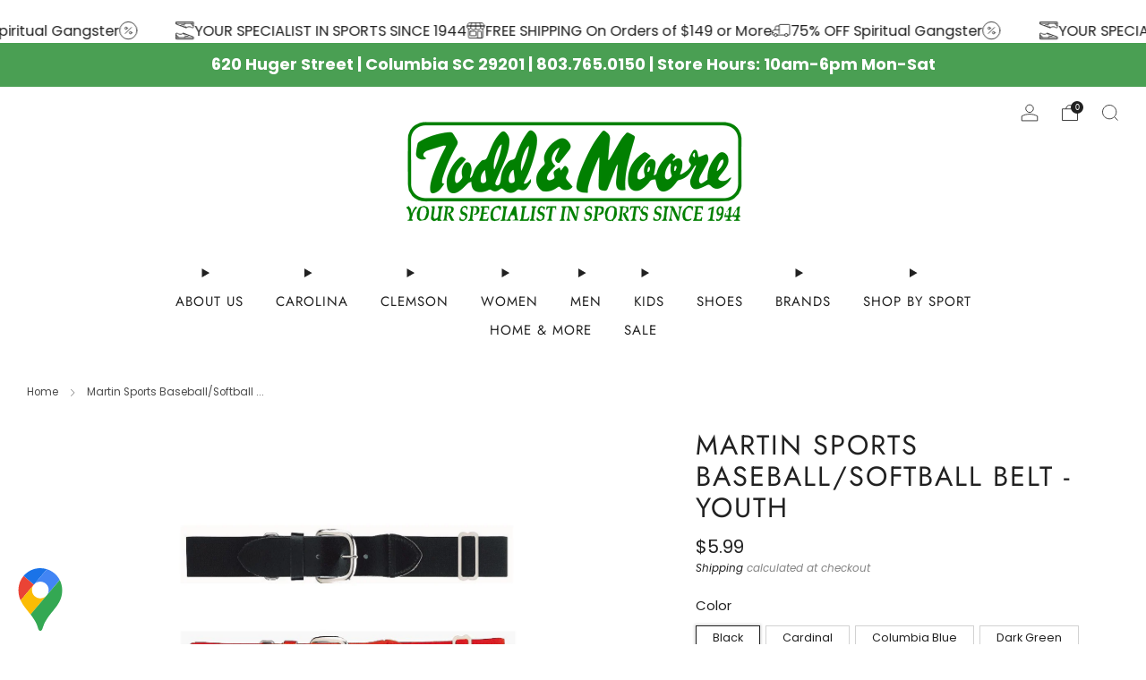

--- FILE ---
content_type: text/html; charset=utf-8
request_url: https://toddandmoore.com/products/copy-of-martin-sports-baseball-softball-belt-youth
body_size: 44869
content:

<!doctype html>
<html class="no-js" lang="en">
  <head>
 
<meta charset="utf-8">
    <meta http-equiv="X-UA-Compatible" content="IE=edge,chrome=1">
    <meta
      name="viewport"
      content="width=device-width, initial-scale=1.0, height=device-height, minimum-scale=1.0, maximum-scale=1.0"
    >
    <meta name="theme-color" content="#212121">

    <!-- Network optimisations -->
<link rel="preconnect" href="//cdn.shopify.com" crossorigin>
<link rel="preconnect" href="//fonts.shopifycdn.com" crossorigin>

<link rel="preload" as="style" href="//toddandmoore.com/cdn/shop/t/23/assets/theme-critical.css?v=127368742863614001641725229884"><link rel="preload" as="script" href="//toddandmoore.com/cdn/shop/t/23/assets/scrollreveal.min.js?v=163720458850474464051725229884"><link rel="preload" href="//toddandmoore.com/cdn/fonts/poppins/poppins_n4.0ba78fa5af9b0e1a374041b3ceaadf0a43b41362.woff2" as="font" type="font/woff2" crossorigin>
<link rel="preload" href="//toddandmoore.com/cdn/fonts/jost/jost_n4.d47a1b6347ce4a4c9f437608011273009d91f2b7.woff2" as="font" type="font/woff2" crossorigin>

<link rel="canonical" href="https://toddandmoore.com/products/copy-of-martin-sports-baseball-softball-belt-youth">
      <link rel="shortcut icon" href="//toddandmoore.com/cdn/shop/files/T_M_round_logo_png_b82d7991-a131-4790-a2b7-57d099c4a135.png?crop=center&height=32&v=1630614558&width=32" type="image/png">
    

    <!-- Title and description ================================================== -->
    <title>Martin Sports Baseball/Softball Belt - Youth
&ndash; ToddandMoore</title><meta name="description" content="Youth Adjustable 18&quot; to 32&quot; 1-1/2&quot; wide elastic belt Cowhide leather tabs"><!-- /snippets/social-meta-tags.liquid -->




<meta property="og:site_name" content="ToddandMoore">
<meta property="og:url" content="https://toddandmoore.com/products/copy-of-martin-sports-baseball-softball-belt-youth">
<meta property="og:title" content="Martin Sports Baseball/Softball Belt - Youth">
<meta property="og:type" content="product">
<meta property="og:description" content="Youth Adjustable 18&quot; to 32&quot; 1-1/2&quot; wide elastic belt Cowhide leather tabs">

  <meta property="og:price:amount" content="5.99">
  <meta property="og:price:currency" content="USD">

<meta property="og:image" content="http://toddandmoore.com/cdn/shop/files/shopifymartinbaseballbelts_5f9be739-9e94-4fee-9209-58a2554aef9a.png?crop=center&height=1200&v=1720624660&width=1200"><meta property="og:image" content="http://toddandmoore.com/cdn/shop/files/shopifybeltcolors_93deb00b-194d-45df-ac92-d7d988f428f4.png?crop=center&height=1200&v=1720624660&width=1200">
<meta property="og:image:secure_url" content="https://toddandmoore.com/cdn/shop/files/shopifymartinbaseballbelts_5f9be739-9e94-4fee-9209-58a2554aef9a.png?crop=center&height=1200&v=1720624660&width=1200"><meta property="og:image:secure_url" content="https://toddandmoore.com/cdn/shop/files/shopifybeltcolors_93deb00b-194d-45df-ac92-d7d988f428f4.png?crop=center&height=1200&v=1720624660&width=1200">


<meta name="twitter:card" content="summary_large_image">
<meta name="twitter:title" content="Martin Sports Baseball/Softball Belt - Youth">
<meta name="twitter:description" content="Youth Adjustable 18&quot; to 32&quot; 1-1/2&quot; wide elastic belt Cowhide leather tabs">

<!-- Google tag (gtag.js) event -->
<script>
  gtag('event', 'shopping_cart', {
    // <event_parameters>
  });
</script><!-- JS before CSSOM =================================================== -->
    <script type="text/javascript">
      theme = {};
      theme.t = {};
       	theme.t.add_to_cart = 'Add to cart';
         theme.t.sold_out = 'Sold out';
         theme.t.unavailable = 'Unavailable';
         theme.t.regular_price = 'Regular price';
         theme.t.sale_price = 'Sale price';
         theme.t.qty_notice_in_stock = 'In stock';
         theme.t.qty_notice_low_stock = 'Low stock';
         theme.t.qty_notice_sold_out = 'Out of stock';
         theme.t.qty_notice_number_in_stock_html = '<span>[qty]</span> in stock';
         theme.t.qty_notice_number_low_stock_html = 'Only <span>[qty]</span> in stock';
         theme.t.discount_currency = 'Save [discount]';
         theme.t.discount_percentage = 'Save [discount]%';
         theme.t.discount_text = 'On Sale';
         theme.t.unit_price_label = 'Unit price';
         theme.t.unit_price_separator = 'per';
      	theme.t.from_price = 'from';
      	theme.t.cart_item_singular = 'item';
      	theme.t.cart_item_plural = 'items';
      	theme.t.sku = 'SKU';
      theme.map = {};
      theme.money_format = '${{amount}}';
      theme.money_with_currency_format = '${{amount}} USD';
      theme.money_product_price_format = '${{amount}}';
      theme.money_total_price_format = '${{amount}}';
      theme.cart = {};
      theme.map_settings_url="//toddandmoore.com/cdn/shop/t/23/assets/map_settings.min.js?v=55973849163231613841725229884";
      theme.cart_type = 'page';
      theme.cart_ajax = false;
      theme.routes = {
      	rootUrl: "/",
      	rootUrlSlash: "/",
      	cartUrl: "/cart",
      	cartAddUrl: "/cart/add",
      	cartChangeUrl: "/cart/change"
      };
      theme.assets = {
      	plyr: "//toddandmoore.com/cdn/shop/t/23/assets/plyr.min.js?v=4209607025050129391725229884",
      	masonry: "//toddandmoore.com/cdn/shop/t/23/assets/masonry.min.js?v=52946867241060388171725229884",
      	
      	fecha: "//toddandmoore.com/cdn/shop/t/23/assets/fecha.min.js?v=77892649025288305351725229884"
      };
    </script>
    
    <style id="fontsupporttest">
      @font-face {
        font-family: 'font';
        src: url('https://');
      }
    </style>
    <script type="text/javascript">
      function supportsFontFace() {
        function blacklist() {
          var match = /(WebKit|windows phone.+trident)\/(\d+)/i.exec(navigator.userAgent);
          return match && parseInt(match[2], 10) < (match[1] == 'WebKit' ? 533 : 6);
        }
        function hasFontFaceSrc() {
          var style = document.getElementById('fontsupporttest');
          var sheet = style.sheet || style.styleSheet;
          var cssText = sheet
            ? sheet.cssRules && sheet.cssRules[0]
              ? sheet.cssRules[0].cssText
              : sheet.cssText || ''
            : '';
          return /src/i.test(cssText);
        }
        return !blacklist() && hasFontFaceSrc();
      }
      document.documentElement.classList.replace('no-js', 'js');
      if (window.matchMedia('(pointer: coarse)').matches) {
        document.documentElement.classList.add('touchevents');
      } else {
        document.documentElement.classList.add('no-touchevents');
      }
      if (supportsFontFace()) {
        document.documentElement.classList.add('fontface');
      }
    </script>
    <script src="//toddandmoore.com/cdn/shop/t/23/assets/jquery.min.js?v=115860211936397945481725229884" defer="defer"></script>
    <script src="//toddandmoore.com/cdn/shop/t/23/assets/vendor.min.js?v=178485242231304422351725229884" defer="defer"></script>
    

    <!-- CSS ================================================== -->
    
<style data-shopify>
  :root {
    --color--brand: #212121;
    --color--brand-dark: #141414;
    --color--brand-light: #2e2e2e;

    --color--accent: #ffffff;
    --color--accent-dark: #f2f2f2;

    --color--link: #6e6e6e;
    --color--link-dark: #000000;

    --color--text: #212121;
    --color--text-light: rgba(33, 33, 33, 0.7);
    --color--text-lighter: rgba(33, 33, 33, 0.55);
    --color--text-lightest: rgba(33, 33, 33, 0.2);
    --color--text-bg: rgba(33, 33, 33, 0.05);

    --color--headings: #212121;
    --color--alt-text: #212121;
    --color--btn: #fafafa;

    --color--product-bg: #ffffff;
    --color--product-sale: #c00000;

    --color--low-stock: #C00000;
    --color--in-stock: #4A9F53;

    --color--title-border: #212121;

    --color--drawer-bg: #ffffff;

    --color--bg: #ffffff;
    --color--bg-alpha: rgba(255, 255, 255, 0.8);
    --color--bg-light: #ffffff;
    --color--bg-dark: #f2f2f2;

    --color--drop-shadow: rgba(0, 0, 0, 0.08);

    --color--label-brand: rgba(33, 33, 33, 0.93);
    --color--label-sold_out: rgba(42, 42, 42, 0.93);
    --color--label-discount: rgba(192, 0, 0, 0.93);
    --color--label-new: rgba(42, 42, 42, 0.93);
    --color--label-custom1: rgba(42, 42, 42, 0.93);
    --color--label-custom2: rgba(42, 42, 42, 0.93);

    --color--text-label-brand: #FFFFFF;
    --color--text-label-sold_out: #FFFFFF;
    --color--text-label-discount: #FFFFFF;
    --color--text-label-new: #FFFFFF;
    --color--text-label-custom_one: #FFFFFF;
    --color--text-label-custom_two: #FFFFFF;

    --font--size-base: 14.0;
    --font--line-base: 30;

    --font--size-h1: 25;
    --font--size-h2: 20;
    --font--size-h3: 17;
    --font--size-h4: 15;
    --font--size-h5: 13;
    --font--size-h6: 12;

    --font--size-grid: 13;
    --font--size-nav: 15;
    --font--size-mobile-nav: 14;
    --font--size-mega-menu: 16;
    --font--size-product-form-headings: 15;

    --font--body: Poppins, sans-serif;
    --font--body-style: normal;
    --font--body-weight: 400;

    --font--title: Jost, sans-serif;
    --font--title-weight: 400;
    --font--title-style: normal;
    --font--title-space: 2px;
    --font--title-transform: uppercase;
    --font--title-border: 0;
    --font--title-border-size: 3px;

    --font--button: Jost, sans-serif;
    --font--button-weight: 400;
    --font--button-style: normal;

    --font--button-space: 1px;
    --font--button-transform: uppercase;
    --font--button-size: 16;
    --font--button-mobile-size: 12px;

    --font--nav-spacing: 36px;

    --checkbox-check-invert: 1;
  }
</style>

    <style>@font-face {
  font-family: Poppins;
  font-weight: 400;
  font-style: normal;
  font-display: swap;
  src: url("//toddandmoore.com/cdn/fonts/poppins/poppins_n4.0ba78fa5af9b0e1a374041b3ceaadf0a43b41362.woff2") format("woff2"),
       url("//toddandmoore.com/cdn/fonts/poppins/poppins_n4.214741a72ff2596839fc9760ee7a770386cf16ca.woff") format("woff");
}

  @font-face {
  font-family: Jost;
  font-weight: 400;
  font-style: normal;
  font-display: swap;
  src: url("//toddandmoore.com/cdn/fonts/jost/jost_n4.d47a1b6347ce4a4c9f437608011273009d91f2b7.woff2") format("woff2"),
       url("//toddandmoore.com/cdn/fonts/jost/jost_n4.791c46290e672b3f85c3d1c651ef2efa3819eadd.woff") format("woff");
}

@font-face {
  font-family: Poppins;
  font-weight: 700;
  font-style: normal;
  font-display: swap;
  src: url("//toddandmoore.com/cdn/fonts/poppins/poppins_n7.56758dcf284489feb014a026f3727f2f20a54626.woff2") format("woff2"),
       url("//toddandmoore.com/cdn/fonts/poppins/poppins_n7.f34f55d9b3d3205d2cd6f64955ff4b36f0cfd8da.woff") format("woff");
}

@font-face {
  font-family: Poppins;
  font-weight: 400;
  font-style: italic;
  font-display: swap;
  src: url("//toddandmoore.com/cdn/fonts/poppins/poppins_i4.846ad1e22474f856bd6b81ba4585a60799a9f5d2.woff2") format("woff2"),
       url("//toddandmoore.com/cdn/fonts/poppins/poppins_i4.56b43284e8b52fc64c1fd271f289a39e8477e9ec.woff") format("woff");
}

@font-face {
  font-family: Poppins;
  font-weight: 700;
  font-style: italic;
  font-display: swap;
  src: url("//toddandmoore.com/cdn/fonts/poppins/poppins_i7.42fd71da11e9d101e1e6c7932199f925f9eea42d.woff2") format("woff2"),
       url("//toddandmoore.com/cdn/fonts/poppins/poppins_i7.ec8499dbd7616004e21155106d13837fff4cf556.woff") format("woff");
}

</style>

<link rel="stylesheet" href="//toddandmoore.com/cdn/shop/t/23/assets/theme-critical.css?v=127368742863614001641725229884">

<link rel="preload" href="//toddandmoore.com/cdn/shop/t/23/assets/theme.css?v=37352219215776725231725229884" as="style" onload="this.onload=null;this.rel='stylesheet'">
<noscript><link rel="stylesheet" href="//toddandmoore.com/cdn/shop/t/23/assets/theme.css?v=37352219215776725231725229884"></noscript>
<script>
  /*! loadCSS rel=preload polyfill. [c]2017 Filament Group, Inc. MIT License */
  (function (w) {
    'use strict';
    if (!w.loadCSS) {
      w.loadCSS = function () {};
    }
    var rp = (loadCSS.relpreload = {});
    rp.support = (function () {
      var ret;
      try {
        ret = w.document.createElement('link').relList.supports('preload');
      } catch (e) {
        ret = false;
      }
      return function () {
        return ret;
      };
    })();
    rp.bindMediaToggle = function (link) {
      var finalMedia = link.media || 'all';
      function enableStylesheet() {
        if (link.addEventListener) {
          link.removeEventListener('load', enableStylesheet);
        } else if (link.attachEvent) {
          link.detachEvent('onload', enableStylesheet);
        }
        link.setAttribute('onload', null);
        link.media = finalMedia;
      }
      if (link.addEventListener) {
        link.addEventListener('load', enableStylesheet);
      } else if (link.attachEvent) {
        link.attachEvent('onload', enableStylesheet);
      }
      setTimeout(function () {
        link.rel = 'stylesheet';
        link.media = 'only x';
      });
      setTimeout(enableStylesheet, 3000);
    };
    rp.poly = function () {
      if (rp.support()) {
        return;
      }
      var links = w.document.getElementsByTagName('link');
      for (var i = 0; i < links.length; i += 1) {
        var link = links[i];
        if (link.rel === 'preload' && link.getAttribute('as') === 'style' && !link.getAttribute('data-loadcss')) {
          link.setAttribute('data-loadcss', true);
          rp.bindMediaToggle(link);
        }
      }
    };
    if (!rp.support()) {
      rp.poly();
      var run = w.setInterval(rp.poly, 500);
      if (w.addEventListener) {
        w.addEventListener('load', function () {
          rp.poly();
          w.clearInterval(run);
        });
      } else if (w.attachEvent) {
        w.attachEvent('onload', function () {
          rp.poly();
          w.clearInterval(run);
        });
      }
    }
    if (typeof exports !== 'undefined') {
      exports.loadCSS = loadCSS;
    } else {
      w.loadCSS = loadCSS;
    }
  })(typeof global !== 'undefined' ? global : this);
</script>


    <!-- JS after CSSOM=================================================== -->
    
    <script type="module">
      import { produce } from "//toddandmoore.com/cdn/shop/t/23/assets/immer.lib.js?v=92186276450340095451725229884";
      import { createStore } from "//toddandmoore.com/cdn/shop/t/23/assets/zustand-vanilla.lib.js?v=93085296086090749921725229884";
      import Cookies from "//toddandmoore.com/cdn/shop/t/23/assets/js-cookie.lib.js?v=114704338990696736151725229884";

      window.theme.lib = {
        Cookies,
      };

      window.theme.cart = {
        functions: {
          produce: produce,
          createStore: createStore,
        },
      };
    </script>
    <script src="//toddandmoore.com/cdn/shop/t/23/assets/cart-store.js?v=169171967427512002621725229884" type="module"></script>
    <script src="//toddandmoore.com/cdn/shop/t/23/assets/quantity-input.js?v=167758851358000206601725229884" type="module"></script>
    <script src="//toddandmoore.com/cdn/shop/t/23/assets/product-form.js?v=166760770228120350161725229884" type="module"></script>
    <script src="//toddandmoore.com/cdn/shop/t/23/assets/cart-link.js?v=53834366512873149321725229884" type="module"></script>
    <script src="//toddandmoore.com/cdn/shop/t/23/assets/cart-components.js?v=110475514246128937541725229884" type="module"></script>
<script src="//toddandmoore.com/cdn/shop/t/23/assets/lottie.lib.js?v=56436162596295492921725229884" defer="defer"></script><script src="//toddandmoore.com/cdn/shop/t/23/assets/cart-free-shipping-bar.js?v=15473973110761128061725229884" type="module"></script><script src="//toddandmoore.com/cdn/shop/t/23/assets/product-cards.js?v=77717289362563609031725229884" type="module"></script>

    <script src="//toddandmoore.com/cdn/shop/t/23/assets/theme.min.js?v=44597397037913547921725229885" defer="defer"></script>
    <script src="//toddandmoore.com/cdn/shop/t/23/assets/custom.js?v=101612360477050417211725229884" defer="defer"></script><script src="//toddandmoore.com/cdn/shop/t/23/assets/details-disclosure.js?v=96430930583685380661725229885" defer="defer"></script>
    <script src="//toddandmoore.com/cdn/shop/t/23/assets/header-details-disclosure.js?v=48862031563158802431725229885" defer="defer"></script>
    <script src="//toddandmoore.com/cdn/shop/t/23/assets/nested-menu.js?v=98653082698297721091725229884" defer="defer"></script>
    <script src="//toddandmoore.com/cdn/shop/t/23/assets/product-interactive-options.js?v=58856235664776463841725229884" type="module"></script>

    

    
      <script src="//toddandmoore.com/cdn/shop/t/23/assets/scrollreveal.min.js?v=163720458850474464051725229884"></script>
    
    

    <!-- Header hook for plugins ================================================== -->
    <script>window.performance && window.performance.mark && window.performance.mark('shopify.content_for_header.start');</script><meta name="facebook-domain-verification" content="tr455k6rwj8kqwd7jtr7uwf6z413l4">
<meta name="google-site-verification" content="hAVvn37JkB_Mcz4Y3UTik846A86db1zbd9wTAbAyff8">
<meta id="shopify-digital-wallet" name="shopify-digital-wallet" content="/12073009210/digital_wallets/dialog">
<meta name="shopify-checkout-api-token" content="cd2152c7294c149c0c61284c55fa92ab">
<meta id="in-context-paypal-metadata" data-shop-id="12073009210" data-venmo-supported="false" data-environment="production" data-locale="en_US" data-paypal-v4="true" data-currency="USD">
<link rel="alternate" type="application/json+oembed" href="https://toddandmoore.com/products/copy-of-martin-sports-baseball-softball-belt-youth.oembed">
<script async="async" src="/checkouts/internal/preloads.js?locale=en-US"></script>
<link rel="preconnect" href="https://shop.app" crossorigin="anonymous">
<script async="async" src="https://shop.app/checkouts/internal/preloads.js?locale=en-US&shop_id=12073009210" crossorigin="anonymous"></script>
<script id="shopify-features" type="application/json">{"accessToken":"cd2152c7294c149c0c61284c55fa92ab","betas":["rich-media-storefront-analytics"],"domain":"toddandmoore.com","predictiveSearch":true,"shopId":12073009210,"locale":"en"}</script>
<script>var Shopify = Shopify || {};
Shopify.shop = "shoptoddandmoore.myshopify.com";
Shopify.locale = "en";
Shopify.currency = {"active":"USD","rate":"1.0"};
Shopify.country = "US";
Shopify.theme = {"name":"9\/24 Current","id":131684335686,"schema_name":"Venue","schema_version":"13.0.0","theme_store_id":836,"role":"main"};
Shopify.theme.handle = "null";
Shopify.theme.style = {"id":null,"handle":null};
Shopify.cdnHost = "toddandmoore.com/cdn";
Shopify.routes = Shopify.routes || {};
Shopify.routes.root = "/";</script>
<script type="module">!function(o){(o.Shopify=o.Shopify||{}).modules=!0}(window);</script>
<script>!function(o){function n(){var o=[];function n(){o.push(Array.prototype.slice.apply(arguments))}return n.q=o,n}var t=o.Shopify=o.Shopify||{};t.loadFeatures=n(),t.autoloadFeatures=n()}(window);</script>
<script>
  window.ShopifyPay = window.ShopifyPay || {};
  window.ShopifyPay.apiHost = "shop.app\/pay";
  window.ShopifyPay.redirectState = null;
</script>
<script id="shop-js-analytics" type="application/json">{"pageType":"product"}</script>
<script defer="defer" async type="module" src="//toddandmoore.com/cdn/shopifycloud/shop-js/modules/v2/client.init-shop-cart-sync_BdyHc3Nr.en.esm.js"></script>
<script defer="defer" async type="module" src="//toddandmoore.com/cdn/shopifycloud/shop-js/modules/v2/chunk.common_Daul8nwZ.esm.js"></script>
<script type="module">
  await import("//toddandmoore.com/cdn/shopifycloud/shop-js/modules/v2/client.init-shop-cart-sync_BdyHc3Nr.en.esm.js");
await import("//toddandmoore.com/cdn/shopifycloud/shop-js/modules/v2/chunk.common_Daul8nwZ.esm.js");

  window.Shopify.SignInWithShop?.initShopCartSync?.({"fedCMEnabled":true,"windoidEnabled":true});

</script>
<script>
  window.Shopify = window.Shopify || {};
  if (!window.Shopify.featureAssets) window.Shopify.featureAssets = {};
  window.Shopify.featureAssets['shop-js'] = {"shop-cart-sync":["modules/v2/client.shop-cart-sync_QYOiDySF.en.esm.js","modules/v2/chunk.common_Daul8nwZ.esm.js"],"init-fed-cm":["modules/v2/client.init-fed-cm_DchLp9rc.en.esm.js","modules/v2/chunk.common_Daul8nwZ.esm.js"],"shop-button":["modules/v2/client.shop-button_OV7bAJc5.en.esm.js","modules/v2/chunk.common_Daul8nwZ.esm.js"],"init-windoid":["modules/v2/client.init-windoid_DwxFKQ8e.en.esm.js","modules/v2/chunk.common_Daul8nwZ.esm.js"],"shop-cash-offers":["modules/v2/client.shop-cash-offers_DWtL6Bq3.en.esm.js","modules/v2/chunk.common_Daul8nwZ.esm.js","modules/v2/chunk.modal_CQq8HTM6.esm.js"],"shop-toast-manager":["modules/v2/client.shop-toast-manager_CX9r1SjA.en.esm.js","modules/v2/chunk.common_Daul8nwZ.esm.js"],"init-shop-email-lookup-coordinator":["modules/v2/client.init-shop-email-lookup-coordinator_UhKnw74l.en.esm.js","modules/v2/chunk.common_Daul8nwZ.esm.js"],"pay-button":["modules/v2/client.pay-button_DzxNnLDY.en.esm.js","modules/v2/chunk.common_Daul8nwZ.esm.js"],"avatar":["modules/v2/client.avatar_BTnouDA3.en.esm.js"],"init-shop-cart-sync":["modules/v2/client.init-shop-cart-sync_BdyHc3Nr.en.esm.js","modules/v2/chunk.common_Daul8nwZ.esm.js"],"shop-login-button":["modules/v2/client.shop-login-button_D8B466_1.en.esm.js","modules/v2/chunk.common_Daul8nwZ.esm.js","modules/v2/chunk.modal_CQq8HTM6.esm.js"],"init-customer-accounts-sign-up":["modules/v2/client.init-customer-accounts-sign-up_C8fpPm4i.en.esm.js","modules/v2/client.shop-login-button_D8B466_1.en.esm.js","modules/v2/chunk.common_Daul8nwZ.esm.js","modules/v2/chunk.modal_CQq8HTM6.esm.js"],"init-shop-for-new-customer-accounts":["modules/v2/client.init-shop-for-new-customer-accounts_CVTO0Ztu.en.esm.js","modules/v2/client.shop-login-button_D8B466_1.en.esm.js","modules/v2/chunk.common_Daul8nwZ.esm.js","modules/v2/chunk.modal_CQq8HTM6.esm.js"],"init-customer-accounts":["modules/v2/client.init-customer-accounts_dRgKMfrE.en.esm.js","modules/v2/client.shop-login-button_D8B466_1.en.esm.js","modules/v2/chunk.common_Daul8nwZ.esm.js","modules/v2/chunk.modal_CQq8HTM6.esm.js"],"shop-follow-button":["modules/v2/client.shop-follow-button_CkZpjEct.en.esm.js","modules/v2/chunk.common_Daul8nwZ.esm.js","modules/v2/chunk.modal_CQq8HTM6.esm.js"],"lead-capture":["modules/v2/client.lead-capture_BntHBhfp.en.esm.js","modules/v2/chunk.common_Daul8nwZ.esm.js","modules/v2/chunk.modal_CQq8HTM6.esm.js"],"checkout-modal":["modules/v2/client.checkout-modal_CfxcYbTm.en.esm.js","modules/v2/chunk.common_Daul8nwZ.esm.js","modules/v2/chunk.modal_CQq8HTM6.esm.js"],"shop-login":["modules/v2/client.shop-login_Da4GZ2H6.en.esm.js","modules/v2/chunk.common_Daul8nwZ.esm.js","modules/v2/chunk.modal_CQq8HTM6.esm.js"],"payment-terms":["modules/v2/client.payment-terms_MV4M3zvL.en.esm.js","modules/v2/chunk.common_Daul8nwZ.esm.js","modules/v2/chunk.modal_CQq8HTM6.esm.js"]};
</script>
<script>(function() {
  var isLoaded = false;
  function asyncLoad() {
    if (isLoaded) return;
    isLoaded = true;
    var urls = ["https:\/\/snts-app.herokuapp.com\/get_script\/a12b9a7c026911ebac8c5ec8aec98fa1.js?shop=shoptoddandmoore.myshopify.com","https:\/\/seo.apps.avada.io\/scripttag\/avada-seo-installed.js?shop=shoptoddandmoore.myshopify.com"];
    for (var i = 0; i < urls.length; i++) {
      var s = document.createElement('script');
      s.type = 'text/javascript';
      s.async = true;
      s.src = urls[i];
      var x = document.getElementsByTagName('script')[0];
      x.parentNode.insertBefore(s, x);
    }
  };
  if(window.attachEvent) {
    window.attachEvent('onload', asyncLoad);
  } else {
    window.addEventListener('load', asyncLoad, false);
  }
})();</script>
<script id="__st">var __st={"a":12073009210,"offset":-18000,"reqid":"81f5ac16-62c9-407e-9b1a-e3d08cff9ad5-1768944618","pageurl":"toddandmoore.com\/products\/copy-of-martin-sports-baseball-softball-belt-youth","u":"719308669f1b","p":"product","rtyp":"product","rid":4644551524422};</script>
<script>window.ShopifyPaypalV4VisibilityTracking = true;</script>
<script id="captcha-bootstrap">!function(){'use strict';const t='contact',e='account',n='new_comment',o=[[t,t],['blogs',n],['comments',n],[t,'customer']],c=[[e,'customer_login'],[e,'guest_login'],[e,'recover_customer_password'],[e,'create_customer']],r=t=>t.map((([t,e])=>`form[action*='/${t}']:not([data-nocaptcha='true']) input[name='form_type'][value='${e}']`)).join(','),a=t=>()=>t?[...document.querySelectorAll(t)].map((t=>t.form)):[];function s(){const t=[...o],e=r(t);return a(e)}const i='password',u='form_key',d=['recaptcha-v3-token','g-recaptcha-response','h-captcha-response',i],f=()=>{try{return window.sessionStorage}catch{return}},m='__shopify_v',_=t=>t.elements[u];function p(t,e,n=!1){try{const o=window.sessionStorage,c=JSON.parse(o.getItem(e)),{data:r}=function(t){const{data:e,action:n}=t;return t[m]||n?{data:e,action:n}:{data:t,action:n}}(c);for(const[e,n]of Object.entries(r))t.elements[e]&&(t.elements[e].value=n);n&&o.removeItem(e)}catch(o){console.error('form repopulation failed',{error:o})}}const l='form_type',E='cptcha';function T(t){t.dataset[E]=!0}const w=window,h=w.document,L='Shopify',v='ce_forms',y='captcha';let A=!1;((t,e)=>{const n=(g='f06e6c50-85a8-45c8-87d0-21a2b65856fe',I='https://cdn.shopify.com/shopifycloud/storefront-forms-hcaptcha/ce_storefront_forms_captcha_hcaptcha.v1.5.2.iife.js',D={infoText:'Protected by hCaptcha',privacyText:'Privacy',termsText:'Terms'},(t,e,n)=>{const o=w[L][v],c=o.bindForm;if(c)return c(t,g,e,D).then(n);var r;o.q.push([[t,g,e,D],n]),r=I,A||(h.body.append(Object.assign(h.createElement('script'),{id:'captcha-provider',async:!0,src:r})),A=!0)});var g,I,D;w[L]=w[L]||{},w[L][v]=w[L][v]||{},w[L][v].q=[],w[L][y]=w[L][y]||{},w[L][y].protect=function(t,e){n(t,void 0,e),T(t)},Object.freeze(w[L][y]),function(t,e,n,w,h,L){const[v,y,A,g]=function(t,e,n){const i=e?o:[],u=t?c:[],d=[...i,...u],f=r(d),m=r(i),_=r(d.filter((([t,e])=>n.includes(e))));return[a(f),a(m),a(_),s()]}(w,h,L),I=t=>{const e=t.target;return e instanceof HTMLFormElement?e:e&&e.form},D=t=>v().includes(t);t.addEventListener('submit',(t=>{const e=I(t);if(!e)return;const n=D(e)&&!e.dataset.hcaptchaBound&&!e.dataset.recaptchaBound,o=_(e),c=g().includes(e)&&(!o||!o.value);(n||c)&&t.preventDefault(),c&&!n&&(function(t){try{if(!f())return;!function(t){const e=f();if(!e)return;const n=_(t);if(!n)return;const o=n.value;o&&e.removeItem(o)}(t);const e=Array.from(Array(32),(()=>Math.random().toString(36)[2])).join('');!function(t,e){_(t)||t.append(Object.assign(document.createElement('input'),{type:'hidden',name:u})),t.elements[u].value=e}(t,e),function(t,e){const n=f();if(!n)return;const o=[...t.querySelectorAll(`input[type='${i}']`)].map((({name:t})=>t)),c=[...d,...o],r={};for(const[a,s]of new FormData(t).entries())c.includes(a)||(r[a]=s);n.setItem(e,JSON.stringify({[m]:1,action:t.action,data:r}))}(t,e)}catch(e){console.error('failed to persist form',e)}}(e),e.submit())}));const S=(t,e)=>{t&&!t.dataset[E]&&(n(t,e.some((e=>e===t))),T(t))};for(const o of['focusin','change'])t.addEventListener(o,(t=>{const e=I(t);D(e)&&S(e,y())}));const B=e.get('form_key'),M=e.get(l),P=B&&M;t.addEventListener('DOMContentLoaded',(()=>{const t=y();if(P)for(const e of t)e.elements[l].value===M&&p(e,B);[...new Set([...A(),...v().filter((t=>'true'===t.dataset.shopifyCaptcha))])].forEach((e=>S(e,t)))}))}(h,new URLSearchParams(w.location.search),n,t,e,['guest_login'])})(!0,!0)}();</script>
<script integrity="sha256-4kQ18oKyAcykRKYeNunJcIwy7WH5gtpwJnB7kiuLZ1E=" data-source-attribution="shopify.loadfeatures" defer="defer" src="//toddandmoore.com/cdn/shopifycloud/storefront/assets/storefront/load_feature-a0a9edcb.js" crossorigin="anonymous"></script>
<script crossorigin="anonymous" defer="defer" src="//toddandmoore.com/cdn/shopifycloud/storefront/assets/shopify_pay/storefront-65b4c6d7.js?v=20250812"></script>
<script data-source-attribution="shopify.dynamic_checkout.dynamic.init">var Shopify=Shopify||{};Shopify.PaymentButton=Shopify.PaymentButton||{isStorefrontPortableWallets:!0,init:function(){window.Shopify.PaymentButton.init=function(){};var t=document.createElement("script");t.src="https://toddandmoore.com/cdn/shopifycloud/portable-wallets/latest/portable-wallets.en.js",t.type="module",document.head.appendChild(t)}};
</script>
<script data-source-attribution="shopify.dynamic_checkout.buyer_consent">
  function portableWalletsHideBuyerConsent(e){var t=document.getElementById("shopify-buyer-consent"),n=document.getElementById("shopify-subscription-policy-button");t&&n&&(t.classList.add("hidden"),t.setAttribute("aria-hidden","true"),n.removeEventListener("click",e))}function portableWalletsShowBuyerConsent(e){var t=document.getElementById("shopify-buyer-consent"),n=document.getElementById("shopify-subscription-policy-button");t&&n&&(t.classList.remove("hidden"),t.removeAttribute("aria-hidden"),n.addEventListener("click",e))}window.Shopify?.PaymentButton&&(window.Shopify.PaymentButton.hideBuyerConsent=portableWalletsHideBuyerConsent,window.Shopify.PaymentButton.showBuyerConsent=portableWalletsShowBuyerConsent);
</script>
<script data-source-attribution="shopify.dynamic_checkout.cart.bootstrap">document.addEventListener("DOMContentLoaded",(function(){function t(){return document.querySelector("shopify-accelerated-checkout-cart, shopify-accelerated-checkout")}if(t())Shopify.PaymentButton.init();else{new MutationObserver((function(e,n){t()&&(Shopify.PaymentButton.init(),n.disconnect())})).observe(document.body,{childList:!0,subtree:!0})}}));
</script>
<script id='scb4127' type='text/javascript' async='' src='https://toddandmoore.com/cdn/shopifycloud/privacy-banner/storefront-banner.js'></script><link id="shopify-accelerated-checkout-styles" rel="stylesheet" media="screen" href="https://toddandmoore.com/cdn/shopifycloud/portable-wallets/latest/accelerated-checkout-backwards-compat.css" crossorigin="anonymous">
<style id="shopify-accelerated-checkout-cart">
        #shopify-buyer-consent {
  margin-top: 1em;
  display: inline-block;
  width: 100%;
}

#shopify-buyer-consent.hidden {
  display: none;
}

#shopify-subscription-policy-button {
  background: none;
  border: none;
  padding: 0;
  text-decoration: underline;
  font-size: inherit;
  cursor: pointer;
}

#shopify-subscription-policy-button::before {
  box-shadow: none;
}

      </style>

<script>window.performance && window.performance.mark && window.performance.mark('shopify.content_for_header.end');</script>
  <!-- BEGIN app block: shopify://apps/klip-coupons/blocks/klip-app/df38e221-ede4-4ad4-b47d-56524361a5be -->
  <!-- BEGIN app snippet: klip-cart --><!-- END app snippet -->
  <!-- BEGIN app snippet: klip-app -->

<script>
  (function(){
  

  

  const bogo_products = {};
  
;
      
    
;
      
    
;
      
    
const applyTranslate = (data, translateData) => {
    if(!translateData || !false || !true) return data;
    const res = data;
    for (const [key, value] of Object.entries(data)) {
      res[key] = translateData[key] && typeof value === 'object' && !Array.isArray(value) && value !== null ? applyTranslate(value, translateData[key]) : (translateData[key] ? translateData[key] : value)
    }

    return res;
  }

  const mainMetafield = applyTranslate({"id":"67476ab72f380c2a4770d758","host":"https:\/\/app.klipcoupons.com","domain":"shoptoddandmoore.myshopify.com","enabled":true,"enableLineItemProps":false,"enableForSubscription":false,"showCartSpendMessages":{"line_item":false,"order":false,"shipping":false},"showCartPopover":{"bogo":false,"line_item":false,"order":false,"shipping":false},"showCartQtyLimitWarning":{"line_item":false},"showCartUsageLimitMessage":{"bogo":false,"line_item":false,"order":false,"shipping":false},"useOrderDiscountForSingle":false,"isSumSeparatorChanged":false,"couponsPriority":"highest_discount","enableTranslations":false,"enableAutoTranslations":false,"uncheckable":true,"showMultipleCoupons":false,"cartUncheckable":false,"showMultipleCollectionCoupons":false,"couponsNumber":null,"collectionCouponsNumber":null,"productPath":"form[action*=\"\/cart\/add\"]","ATCPath":"form[action*=\"\/cart\/add\"] [type=submit], form[action*=\"\/cart\/add\"] .add_to_cart","ShortATCPath":"form[action*=\"\/cart\/add\"] [type=submit], form[action*=\"\/cart\/add\"] .add_to_cart","buyButtonSelector":"form[action*=\"\/cart\/add\"] .shopify-payment-button__button, form[action*=\"\/cart\/add\"] .shopify-payment-button__more-options, form[action*=\"\/cart\/add\"] button","shortFormSelector":null,"variantIdSelector":null,"checkoutBtnSelector":null,"checkoutBtnRevalidate":false,"enableMathRounding":false,"sellingPlanIdSelector":"input[name=\"selling_plan\"]:not([type=\"radio\"]), input[type=\"radio\"][name=\"selling_plan\"]:checked","sellingPlanOneTimeValue":"","qtyInputSelector":null,"cartItemSelector":null,"cartItemNameSelector":null,"lineItemPath":".cart-item__quantity","cartPreviewUpdateEnabled":true,"cartPageItemsSelector":"","cartPageTotalSelector":"","cartPreviewItemsSelector":"","cartPreviewTotalSelector":"","drawerIconSelector":"","PDPCrossOutPriceEnabled":false,"collectionCrossOutPriceEnabled":false,"PDPPriceSelector":".product__info-wrapper .price__regular .price-item--regular, .product-info__price .text-lg:first-of-type, .price--product .price-item:first-of-type, .product__price span[data-price]","PDPSalePriceSelector":".product__info-wrapper .price__container .price__sale .price-item--sale, .product-info__price .text-lg:first-of-type, .price--product .price-item.price-item--sale:first-of-type, .product__price span[data-price]","cartNotEnough":{"amount":"At least {{amount}} items must be in cart for the discount.","quantity":"Spend {{quantity}} to unlock this discount."},"cartLabel":{"removeButton":{"styles":{"font-size":"12px","color":"#0059C9"},"text":"Remove"},"line_item":{"enabled":false,"saveStyles":{},"saveText":"Saved {{amount}}","styles":{},"text":"Coupon Applied"},"order":{"enabled":false,"saveStyles":{},"saveText":"Saved {{amount}}","styles":{},"text":"Coupon Applied"},"shipping":{"enabled":false,"saveStyles":{},"saveText":"Save {{amount}}","styles":{},"text":"Coupon Applied"},"enabled":false,"text":"Coupon Clipped","saveText":"Save {{amount}}","saveStyles":{},"styles":{}},"cartClipButton":{"line_item":{"enabled":false,"saveAmountStyles":{},"saveAmountText":"Save {{amount}}","styles":{},"text":"Apply coupon"},"order":{"enabled":false,"saveAmountStyles":{},"saveAmountText":"Save {{amount}} on total order","styles":{},"text":"Clip coupon"},"shipping":{"enabled":false,"saveAmountStyles":{},"saveAmountText":"Save {{amount}} on shipping","styles":{},"text":"Clip coupon"},"enabled":false,"text":"Clip coupon","saveAmountText":"Save {{amount}}","saveAmountStyles":{},"styles":{}},"cartBogoCoupon":{"label":{"styles":{},"text":"Add {{product title}} with {{amount}} OFF"},"btn":{"styles":{},"text":"Add to cart"},"enabled":false,"morePopupEnabled":false,"spendMessageEnabled":false},"cartPath":"[name=\"checkout\"], a[href*=\"\/checkout\"]","customCss":null,"isPaid":true,"storefrontApiToken":null,"collectionPage":{"couponBox":{"styles":{}}},"publishedCouponsCount":3,"workByLineItemProps":false,"currentPlanFeatures":{"purchased":true,"order_and_shipping_discounts":true,"bogo":true,"product_page_coupons":true,"cart_page_coupons":true,"basic_targeting_settings":true,"coupon_schedule":true,"countdown_timer":true,"collection_page_coupons":true,"utm_targeting":true,"location_targeting":true,"translations":true,"cross_out_product_page_price":true,"visibility_cart":false},"currenciesRates":{"rates":{"CAD":0.719386,"USD":1},"primaryCurrency":"USD"}}, null);
  let mainCouponsMetafield = [{"id":"68f13830871bd800f2850dc7","title":"SG FALL CLEANOUT","discount":{"combineOrderDiscounts":false,"type":"percentage","value":75,"max":null}},{"id":"690cf09ad77db2006fa6ff88","title":"Tiny Bean Machine","discount":{"combineOrderDiscounts":true,"type":"fixed_amount","value":1,"max":null}},{"id":"690cf279d77db2006fa70873","title":"Big League Chew Bat","discount":{"combineOrderDiscounts":true,"type":"fixed_amount","value":2,"max":null}}];

  
  

  

  const couponsTranslates = [


].filter(coupon => mainCouponsMetafield.some(i => i.id === coupon.id));

  const coupons = [{"id":"68f13830871bd800f2850dc7","shopId":"67476ab72f380c2a4770d758","title":"SG FALL CLEANOUT","type":"line_item","bogo":{"discountLimit":{"type":"quantity","value":1},"selectedItems":[],"selectedItemsQty":1,"scaling":false},"startDate":"10\/16\/2025 2:18 PM","endDate":null,"discount":{"combineOrderDiscounts":false,"type":"percentage","value":75,"max":null},"discountConditions":{"OR":[]},"subscriptionMode":"one_time","target":{"exclude":{"type":"products","selectedItems":[],"tags":null,"enabled":false,"products":[]},"type":"collections","selectedItems":[{"id":"299790893126","handle":"spiritual-gangster","title":"Spiritual Gangster","imageSrc":""}],"tags":null},"marketingTarget":{"utm":{"utmTargeting":false,"sourceWhiteList":null},"location":{"enabled":false,"whiteList":[]},"customer":{"email":{"whiteList":""},"tags":{"whiteList":""},"exclude":{"type":"none","emails":"","tags":""},"enabled":false,"type":"email"},"spend":{"enabled":false,"type":"quantity","scope":"cart","quantity":null,"amount":null}},"published":true,"customerLoginRequired":false,"onePerCustomer":false,"autoClipped":false,"qtyLimit":null,"itemQtyLimit":null,"usageLimit":null,"usage":4,"front":{"widget":{"label":{"text":"","styles":{"font-size":"12px","font-weight":700,"color":"#826b6b"}},"widthType":"full-width","styles":{"padding":"0px","border-radius":"0px","border-color":"#000000","background":"#ffffff00","border-style":"none","border-width":"1px"}},"badge":{"shape":{"type":"flag","text":"SALE","styles":{"font-size":"14px","font-weight":700,"color":"#ffffff","background":"#fa7fd7"}},"icon":{"type":"fa-truck-fast","styles":{"font-size":"20px","color":"#4A4A4A"}},"shortShape":{"enabled":false,"type":"rectangle","text":"Save {{amount}}","styles":{"font-size":"12px","font-weight":700,"color":"#111111","background":"#7FDA6A"}},"type":"shape"},"flag":{"text":"Coupon","flaggable":true,"styles":{}},"shortFlag":{"text":"Save","flaggable":true,"styles":{}},"shortLabel":{"text":"with coupon","styles":{"font-size":"14px","font-weight":700,"color":"#111111"}},"label":{"text":"Apply {{amount}} Off Coupon","appliedText":"Discount is applied at checkout","styles":{"font-size":"13px","font-weight":700,"color":"#826b6b"},"appliedStyles":{"color":"#078508"}},"bogo":{"label":{"text":"Buy {{buy-qty}} Get {{get-qty}} {{percentage-or-dollar-off}} – {{product-title}}","styles":{"font-size":"14px","font-weight":700,"color":"#303030"}},"showImage":true,"showPrice":true,"image":{"width":"40px"}},"redeemAction":{"checkbox":{"appliedStyles":{"color":"#078508","tickColor":"#ffffff"},"styles":{"size":"17px","border-radius":"3px","color":"#ffffff","border-color":"#000000","border-style":"solid","border-width":"1px"}},"button":{"text":"Redeem now!","appliedText":"Redeemed!","position":"after","styles":{"border-radius":"5px","font-size":"14px","font-weight":700,"color":"#ffffff","background":"#DA730D","border-color":"#000000","border-style":"none","border-width":"1px"},"appliedStyles":{"background":"#A5A5A5","color":"#ffffff"}},"type":"checkbox"},"checkbox":{"styles":{},"appliedStyles":{}},"more":{"link":{"url":"","text":"Terms","styles":{"font-size":"14px","font-style":"normal","text-decoration":"none","font-weight":700,"color":"#007185"}},"popup":{"header":{"text":"Coupon details","styles":{"background":"#F3F3F3","color":"#000","font-size":"16px","font-weight":700}},"text":""},"show":false,"displayed":"popup"},"limit":{"show":true,"position":"bottom","text":"Hurry! Only {{quantity}} coupons remaining","styles":{"font-size":"12px","font-weight":700,"color":"#000000"}},"spendMessage":{"progressAmount":{"text":"Spend {{amount}} to unlock a {{discount-amount}} discount on this product","styles":{"font-size":"12px","font-weight":700,"color":"#FF8000"}},"progressQuantity":{"text":"At least {{quantity}} items must be in cart for the discount.","styles":{"font-size":"12px","font-weight":700,"color":"#FF8000"}},"successAmount":{"text":"Congratulations! You've unlocked a {{discount-amount}} discount on this product!","styles":{"font-size":"12px","font-weight":700,"color":"#078508"}},"successQuantity":{"text":"Congratulations! You've unlocked a {{discount-amount}} discount on this product!","styles":{"font-size":"12px","font-weight":700,"color":"#078508"}},"showOnProductPage":true,"showInCart":true,"position":"bottom","isNested":false,"containerStyles":{}},"timer":{"daily":{"days":{"monday":false,"tuesday":false,"wednesday":false,"thursday":false,"friday":false,"saturday":false,"sunday":false},"startTime":"00:00","endTime":"23:59"},"restart":{"enabled":false,"delay":0},"container":{"colons":true,"styles":{"background-color":"#ffffff00","padding":"0px","gap":"5px","border-radius":"0px","border-style":"solid","border-width":"0px","border-color":"#ffffff00"}},"label":{"position":"left","text":"⏰ Hurry up! Sale ends in","styles":{"font-size":"14px","font-weight":700,"color":"#000000"}},"box":{"labels":{"type":"short","position":"inside","styles":{"font-size":"14px","font-weight":700,"color":"#616161","text-transform":"lowercase","font-style":"normal","text-decoration":"none"}},"styles":{"background-color":"#ffffff00","border-color":"#ffffff00","border-radius":"0px","border-width":"0px","border-style":"solid","width":"29px","font-size":"14px","font-weight":700,"color":"#616161","font-style":"normal","text-decoration":"none"}},"timerLabels":{"days":{"short":"d","long":"days"},"hours":{"short":"h","long":"hrs"},"minutes":{"short":"m","long":"mins"},"seconds":{"short":"s","long":"secs"}},"enabled":false,"resetTime":null,"collectionEnabled":false,"expirationAllProducts":false,"position":"bottom","location":"product","mode":"duration","inheritDateFromSchedule":false,"time":900,"preset":1,"text":"⏰ Hurry up! Sale ends in","styles":{},"countdownStyles":{},"isNestedInTemplate":false},"upsellBar":{"text":{"progress":{"value":"Add {{cart-amount}} more to unlock {{amount}} off on this product!","styles":{"color":"#000000"}},"success":{"value":"Nice! You’ve unlocked {{amount}} off on this product.","styles":{"color":"#000000"}},"styles":{"font-size":"14px","font-weight":700}},"progressBar":{"wrapperStyles":{"background-color":"#E3E3E3"},"innerStyles":{"background-color":"#DA730D"},"successStyles":{"background-color":"#1F7D53"}},"enabled":false,"position":"below","isNestedInTemplate":false}},"createdAt":"2025-10-16T18:23:44.488Z","updatedAt":"2025-10-16T18:28:23.321Z"}
,
{"id":"690cf09ad77db2006fa6ff88","shopId":"67476ab72f380c2a4770d758","title":"Tiny Bean Machine","type":"line_item","bogo":{"discountLimit":{"type":"quantity","value":1},"maxQtyY":null,"selectedItems":[],"selectedItemsQty":1,"scaling":false},"visibility":{"productPage":true,"cartPage":true},"startDate":"11\/6\/2025 2:00 PM","endDate":null,"discount":{"combineOrderDiscounts":true,"type":"fixed_amount","value":1,"max":null},"discountConditions":{"OR":[]},"subscriptionMode":"one_time","target":{"exclude":{"enabled":false,"products":[],"type":"products","selectedItems":[],"tags":null},"type":"products","selectedItems":[{"id":"8038260113478","handle":"jelly-belly-tiny-bean-machine","title":"Jelly Belly Tiny Bean Machine","imageSrc":"https:\/\/cdn.shopify.com\/s\/files\/1\/0120\/7300\/9210\/files\/image_1.png?v=1762455491"}],"tags":null},"marketingTarget":{"utm":{"utmTargeting":false,"sourceWhiteList":null},"location":{"enabled":false,"whiteList":[]},"customer":{"email":{"whiteList":""},"tags":{"whiteList":""},"exclude":{"type":"none","emails":"","tags":""},"enabled":false,"type":"email"},"spend":{"enabled":false,"type":"quantity","scope":"cart","quantity":null,"amount":null}},"published":true,"customerLoginRequired":false,"onePerCustomer":false,"autoClipped":false,"qtyLimit":null,"itemQtyLimit":null,"usageLimit":null,"usage":4,"front":{"widget":{"label":{"text":"","styles":{"font-size":"12px","font-weight":700,"color":"#000000"}},"widthType":"full-width","styles":{"padding":"0px","border-radius":"0px","border-color":"#000000","background":"#ffffff00","border-style":"none","border-width":"1px"}},"badge":{"shape":{"type":"flag","text":"Coupon:","styles":{"font-size":"12px","font-weight":700,"color":"#ffffff","background":"#db740d"}},"icon":{"type":"fa-truck-fast","styles":{"font-size":"20px","color":"#4A4A4A"}},"shortShape":{"enabled":false,"type":"rectangle","text":"Save {{amount}}","styles":{"font-size":"12px","font-weight":700,"color":"#111111","background":"#7FDA6A"}},"type":"shape"},"flag":{"text":"Coupon","flaggable":true,"styles":{}},"shortFlag":{"text":"Save","flaggable":true,"styles":{}},"shortLabel":{"text":"with coupon","styles":{"font-size":"14px","font-weight":700,"color":"#111111"}},"label":{"text":"Apply {{amount}} coupon","appliedText":"Discount is applied at checkout","styles":{"font-size":"14px","font-weight":700,"color":"#333333"},"appliedStyles":{"color":"#078508"}},"bogo":{"label":{"text":"Buy {{buy-qty}} Get {{get-qty}} {{percentage-or-dollar-off}} – {{product-title}}","styles":{"font-size":"14px","font-weight":700,"color":"#303030"}},"showImage":true,"showPrice":true,"image":{"width":"40px"}},"redeemAction":{"checkbox":{"appliedStyles":{"color":"#078508","tickColor":"#ffffff"},"styles":{"size":"17px","border-radius":"3px","color":"#ffffff","border-color":"#000000","border-style":"solid","border-width":"1px"}},"button":{"text":"Redeem now!","appliedText":"Redeemed!","position":"after","styles":{"border-radius":"5px","font-size":"14px","font-weight":700,"color":"#ffffff","background":"#DA730D","border-color":"#000000","border-style":"none","border-width":"1px"},"appliedStyles":{"background":"#A5A5A5","color":"#ffffff"}},"type":"checkbox"},"checkbox":{"styles":{},"appliedStyles":{}},"more":{"link":{"url":"","text":"Terms","styles":{"font-size":"14px","font-style":"normal","text-decoration":"none","font-weight":700,"color":"#007185"}},"popup":{"header":{"text":"Coupon details","styles":{"background":"#F3F3F3","color":"#000","font-size":"16px","font-weight":700}},"text":""},"show":false,"displayed":"popup"},"limit":{"progressBar":{"backgroundColor":null,"fillColor":null},"numberHighlightColor":null,"showProgressBar":false,"show":true,"position":"bottom","text":"Hurry! Only {{quantity}} coupons remaining","styles":{"font-size":"12px","font-weight":700,"color":"#000000"},"containerStyles":{}},"spendMessage":{"progressAmount":{"text":"Spend {{amount}} to unlock a {{discount-amount}} discount on this product","styles":{"font-size":"12px","font-weight":700,"color":"#FF8000"}},"progressQuantity":{"text":"At least {{quantity}} items must be in cart for the discount.","styles":{"font-size":"12px","font-weight":700,"color":"#FF8000"}},"successAmount":{"text":"Congratulations! You've unlocked a {{discount-amount}} discount on this product!","styles":{"font-size":"12px","font-weight":700,"color":"#078508"}},"successQuantity":{"text":"Congratulations! You've unlocked a {{discount-amount}} discount on this product!","styles":{"font-size":"12px","font-weight":700,"color":"#078508"}},"showOnProductPage":true,"showInCart":true,"position":"bottom","isNested":false,"containerStyles":{}},"timer":{"daily":{"days":{"monday":false,"tuesday":false,"wednesday":false,"thursday":false,"friday":false,"saturday":false,"sunday":false},"startTime":"00:00","endTime":"23:59"},"restart":{"enabled":false,"delay":0},"container":{"colons":true,"styles":{"background-color":"#ffffff00","padding":"0px","gap":"5px","border-radius":"0px","border-style":"solid","border-width":"0px","border-color":"#ffffff00"}},"label":{"position":"left","text":"⏰ Hurry up! Sale ends in","styles":{"font-size":"14px","font-weight":700,"color":"#000000"}},"box":{"labels":{"type":"short","position":"inside","styles":{"font-size":"14px","font-weight":700,"color":"#616161","text-transform":"lowercase","font-style":"normal","text-decoration":"none"}},"styles":{"background-color":"#ffffff00","border-color":"#ffffff00","border-radius":"0px","border-width":"0px","border-style":"solid","width":"29px","font-size":"14px","font-weight":700,"color":"#616161","font-style":"normal","text-decoration":"none"}},"timerLabels":{"days":{"short":"d","long":"days"},"hours":{"short":"h","long":"hrs"},"minutes":{"short":"m","long":"mins"},"seconds":{"short":"s","long":"secs"}},"enabled":false,"resetTime":null,"collectionEnabled":false,"expirationAllProducts":false,"position":"bottom","location":"product","mode":"duration","inheritDateFromSchedule":false,"time":900,"preset":1,"text":"⏰ Hurry up! Sale ends in","styles":{},"countdownStyles":{},"isNestedInTemplate":false},"upsellBar":{"text":{"progress":{"value":"Add {{cart-amount}} more to unlock {{amount}} off on this product!","styles":{"color":"#000000"}},"success":{"value":"Nice! You’ve unlocked {{amount}} off on this product.","styles":{"color":"#000000"}},"styles":{"font-size":"14px","font-weight":700}},"progressBar":{"wrapperStyles":{"background-color":"#E3E3E3"},"innerStyles":{"background-color":"#DA730D"},"successStyles":{"background-color":"#1F7D53"}},"enabled":false,"position":"below","isNestedInTemplate":false},"cartQtyLimitWarning":{"enabled":false,"text":"Only {{order-limit}} coupon per order. The highest-value coupon will apply at checkout.","styles":{}}},"createdAt":"2025-11-06T19:01:46.735Z","updatedAt":"2025-11-24T16:56:44.666Z"}
,
{"id":"690cf279d77db2006fa70873","shopId":"67476ab72f380c2a4770d758","title":"Big League Chew Bat","type":"line_item","bogo":{"discountLimit":{"type":"quantity","value":1},"maxQtyY":null,"selectedItems":[],"selectedItemsQty":1,"scaling":false},"visibility":{"productPage":true,"cartPage":true},"startDate":"11\/6\/2025 2:08 PM","endDate":null,"discount":{"combineOrderDiscounts":true,"type":"fixed_amount","value":2,"max":null},"discountConditions":{"OR":[]},"subscriptionMode":"one_time","target":{"exclude":{"enabled":false,"products":[],"type":"products","selectedItems":[],"tags":null},"type":"products","selectedItems":[{"id":"8038260604998","handle":"big-league-chew-baseball-bat","title":"Big League Chew Baseball Bat","imageSrc":"https:\/\/cdn.shopify.com\/s\/files\/1\/0120\/7300\/9210\/files\/all-city-candy-big-league-chew-baseball-bat-with-gumballs-29-oz-novelty-ford-gum-machine-company-1-piece-323302_2048x_f0c7a61a-4d6e-4407-b850-b559f9279554.png?v=1762456048"}],"tags":null},"marketingTarget":{"utm":{"utmTargeting":false,"sourceWhiteList":null},"location":{"enabled":false,"whiteList":[]},"customer":{"email":{"whiteList":""},"tags":{"whiteList":""},"exclude":{"type":"none","emails":"","tags":""},"enabled":false,"type":"email"},"spend":{"enabled":false,"type":"quantity","scope":"cart","quantity":null,"amount":null}},"published":true,"customerLoginRequired":false,"onePerCustomer":false,"autoClipped":false,"qtyLimit":null,"itemQtyLimit":null,"usageLimit":null,"usage":1,"front":{"widget":{"label":{"text":"","styles":{"font-size":"12px","font-weight":700,"color":"#000000"}},"widthType":"full-width","styles":{"padding":"0px","border-radius":"0px","border-color":"#000000","background":"#ffffff00","border-style":"none","border-width":"1px"}},"badge":{"shape":{"type":"flag","text":"Coupon:","styles":{"font-size":"12px","font-weight":700,"color":"#ffffff","background":"#db740d"}},"icon":{"type":"fa-truck-fast","styles":{"font-size":"20px","color":"#4A4A4A"}},"shortShape":{"enabled":false,"type":"rectangle","text":"Save {{amount}}","styles":{"font-size":"12px","font-weight":700,"color":"#111111","background":"#7FDA6A"}},"type":"shape"},"flag":{"text":"Coupon","flaggable":true,"styles":{}},"shortFlag":{"text":"Save","flaggable":true,"styles":{}},"shortLabel":{"text":"with coupon","styles":{"font-size":"14px","font-weight":700,"color":"#111111"}},"label":{"text":"Apply {{amount}} coupon","appliedText":"Discount is applied at checkout","styles":{"font-size":"14px","font-weight":700,"color":"#333333"},"appliedStyles":{"color":"#078508"}},"bogo":{"label":{"text":"Buy {{buy-qty}} Get {{get-qty}} {{percentage-or-dollar-off}} – {{product-title}}","styles":{"font-size":"14px","font-weight":700,"color":"#303030"}},"showImage":true,"showPrice":true,"image":{"width":"40px"}},"redeemAction":{"checkbox":{"appliedStyles":{"color":"#078508","tickColor":"#ffffff"},"styles":{"size":"17px","border-radius":"3px","color":"#ffffff","border-color":"#000000","border-style":"solid","border-width":"1px"}},"button":{"text":"Redeem now!","appliedText":"Redeemed!","position":"after","styles":{"border-radius":"5px","font-size":"14px","font-weight":700,"color":"#ffffff","background":"#DA730D","border-color":"#000000","border-style":"none","border-width":"1px"},"appliedStyles":{"background":"#A5A5A5","color":"#ffffff"}},"type":"checkbox"},"checkbox":{"styles":{},"appliedStyles":{}},"more":{"link":{"url":"","text":"Terms","styles":{"font-size":"14px","font-style":"normal","text-decoration":"none","font-weight":700,"color":"#007185"}},"popup":{"header":{"text":"Coupon details","styles":{"background":"#F3F3F3","color":"#000","font-size":"16px","font-weight":700}},"text":""},"show":false,"displayed":"popup"},"limit":{"progressBar":{"backgroundColor":null,"fillColor":null},"numberHighlightColor":null,"showProgressBar":false,"show":true,"position":"bottom","text":"Hurry! Only {{quantity}} coupons remaining","styles":{"font-size":"12px","font-weight":700,"color":"#000000"},"containerStyles":{}},"spendMessage":{"progressAmount":{"text":"Spend {{amount}} to unlock a {{discount-amount}} discount on this product","styles":{"font-size":"12px","font-weight":700,"color":"#FF8000"}},"progressQuantity":{"text":"At least {{quantity}} items must be in cart for the discount.","styles":{"font-size":"12px","font-weight":700,"color":"#FF8000"}},"successAmount":{"text":"Congratulations! You've unlocked a {{discount-amount}} discount on this product!","styles":{"font-size":"12px","font-weight":700,"color":"#078508"}},"successQuantity":{"text":"Congratulations! You've unlocked a {{discount-amount}} discount on this product!","styles":{"font-size":"12px","font-weight":700,"color":"#078508"}},"showOnProductPage":true,"showInCart":true,"position":"bottom","isNested":false,"containerStyles":{}},"timer":{"daily":{"days":{"monday":false,"tuesday":false,"wednesday":false,"thursday":false,"friday":false,"saturday":false,"sunday":false},"startTime":"00:00","endTime":"23:59"},"restart":{"enabled":false,"delay":0},"container":{"colons":true,"styles":{"background-color":"#ffffff00","padding":"0px","gap":"5px","border-radius":"0px","border-style":"solid","border-width":"0px","border-color":"#ffffff00"}},"label":{"position":"left","text":"⏰ Hurry up! Sale ends in","styles":{"font-size":"14px","font-weight":700,"color":"#000000"}},"box":{"labels":{"type":"short","position":"inside","styles":{"font-size":"14px","font-weight":700,"color":"#616161","text-transform":"lowercase","font-style":"normal","text-decoration":"none"}},"styles":{"background-color":"#ffffff00","border-color":"#ffffff00","border-radius":"0px","border-width":"0px","border-style":"solid","width":"29px","font-size":"14px","font-weight":700,"color":"#616161","font-style":"normal","text-decoration":"none"}},"timerLabels":{"days":{"short":"d","long":"days"},"hours":{"short":"h","long":"hrs"},"minutes":{"short":"m","long":"mins"},"seconds":{"short":"s","long":"secs"}},"enabled":false,"resetTime":null,"collectionEnabled":false,"expirationAllProducts":false,"position":"bottom","location":"product","mode":"duration","inheritDateFromSchedule":false,"time":900,"preset":1,"text":"⏰ Hurry up! Sale ends in","styles":{},"countdownStyles":{},"isNestedInTemplate":false},"upsellBar":{"text":{"progress":{"value":"Add {{cart-amount}} more to unlock {{amount}} off on this product!","styles":{"color":"#000000"}},"success":{"value":"Nice! You’ve unlocked {{amount}} off on this product.","styles":{"color":"#000000"}},"styles":{"font-size":"14px","font-weight":700}},"progressBar":{"wrapperStyles":{"background-color":"#E3E3E3"},"innerStyles":{"background-color":"#DA730D"},"successStyles":{"background-color":"#1F7D53"}},"enabled":false,"position":"below","isNestedInTemplate":false},"cartQtyLimitWarning":{"enabled":false,"text":"Only {{order-limit}} coupon per order. The highest-value coupon will apply at checkout.","styles":{}}},"createdAt":"2025-11-06T19:09:45.112Z","updatedAt":"2025-11-24T16:57:55.738Z"}

].filter(coupon => mainCouponsMetafield.some(i => i.id === coupon.id)).map(coupon => {
    const translateCoupon = couponsTranslates.find(c => c.id === coupon.id);
    return applyTranslate(coupon, translateCoupon);
  });

  const marketingTarget =  null 

  
  const orders = [[]]

  KLIP_APP_DATA = {
    currentDate: "2026\/01\/20 16:30",
    domain: mainMetafield.domain,
    storefrontApiToken: mainMetafield.storefrontApiToken,
    id: mainMetafield.id,
    enableLineItemProps: !!mainMetafield.enableLineItemProps,
    enableForSubscription: !!mainMetafield.enableForSubscription,
    showCartSpendMessages: mainMetafield.showCartSpendMessages,
    showCartPopover: mainMetafield.showCartPopover,
    showCartQtyLimitWarning: mainMetafield.showCartQtyLimitWarning,
    showCartUsageLimitMessage: mainMetafield.showCartUsageLimitMessage,
    useOrderDiscountForSingle: !!mainMetafield.useOrderDiscountForSingle,
    enableTranslations: !!mainMetafield.enableTranslations,
    uncheckable: !!mainMetafield.uncheckable,
    cartUncheckable: !!mainMetafield.cartUncheckable,
    showMultipleCoupons: !!mainMetafield.showMultipleCoupons,
    showMultipleCollectionCoupons: !!mainMetafield.showMultipleCollectionCoupons,
    couponsNumber: mainMetafield.couponsNumber,
    collectionCouponsNumber: mainMetafield.collectionCouponsNumber,
    couponsPriority: mainMetafield.couponsPriority,
    productPath: mainMetafield.productPath,
    buyButtonSelector: mainMetafield.buyButtonSelector,
    variantIdSelector: mainMetafield.variantIdSelector,
    checkoutBtnSelector: mainMetafield.checkoutBtnSelector,
    sellingPlanIdSelector: mainMetafield.sellingPlanIdSelector,
    sellingPlanOneTimeValue: mainMetafield.sellingPlanOneTimeValue,
    qtyInputSelector: mainMetafield.qtyInputSelector,
    cartItemSelector: mainMetafield.cartItemSelector,
    cartItemNameSelector: mainMetafield.cartItemNameSelector,
    checkoutBtnRevalidate: mainMetafield.checkoutBtnRevalidate,
    enableMathRounding: mainMetafield.enableMathRounding,
    shortFormSelector: mainMetafield.shortFormSelector,
    isSumSeparatorChanged: mainMetafield.isSumSeparatorChanged,
    PDPCrossOutPriceEnabled: mainMetafield.PDPCrossOutPriceEnabled,
    collectionCrossOutPriceEnabled: mainMetafield.collectionCrossOutPriceEnabled,
    PDPPriceSelector: mainMetafield.PDPPriceSelector,
    PDPSalePriceSelector: mainMetafield.PDPSalePriceSelector,
    ATCPath: mainMetafield.ATCPath,
    ShortATCPath: mainMetafield.ShortATCPath,
    lineItemPath: mainMetafield.lineItemPath,
    cartPageItemsSelector: mainMetafield.cartPageItemsSelector,
    cartPreviewUpdateEnabled: mainMetafield.cartPreviewUpdateEnabled,
    cartPageTotalSelector: mainMetafield.cartPageTotalSelector,
    cartPreviewItemsSelector: mainMetafield.cartPreviewItemsSelector,
    cartPreviewTotalSelector: mainMetafield.cartPreviewTotalSelector,
    drawerIconSelector: mainMetafield.drawerIconSelector,
    cartNotEnough: mainMetafield.cartNotEnough,
    cartLabel: mainMetafield.cartLabel,
    cartClipButton: mainMetafield.cartClipButton,
    cartBogoCoupon: mainMetafield.cartBogoCoupon,
    timerLabels: mainMetafield.timerLabels,
    host: mainMetafield.host,
    cartPath: mainMetafield.cartPath,
    customCSS: mainMetafield.customCss,
    collectionPage: mainMetafield.collectionPage,
    workByLineItemProps: mainMetafield.workByLineItemProps,
    currentPlanFeatures: {...mainMetafield.currentPlanFeatures, bogo: true},
    currenciesRates: mainMetafield.currenciesRates,
    currency: "USD",
    moneyFormat: "${{amount}}",
    crossOutMoneyFormat:  "${{amount}}" ,
    loggedIn: false,
    page:'product',product: {
      id: 4644551524422,
      collectionIds: [160808730694,67790897210,268859932742,67795583034],
      tags: ["athletic belt","baseball","Baseball belt","Belt","Martin","softball","softball belt"],
      variants: [{"id":32023742218310,"title":"Black","option1":"Black","option2":null,"option3":null,"sku":"BBY125-Black","requires_shipping":true,"taxable":true,"featured_image":null,"available":true,"name":"Martin Sports Baseball\/Softball Belt - Youth - Black","public_title":"Black","options":["Black"],"price":599,"weight":113,"compare_at_price":null,"inventory_management":"shopify","barcode":null,"requires_selling_plan":false,"selling_plan_allocations":[]},{"id":32023742251078,"title":"Cardinal","option1":"Cardinal","option2":null,"option3":null,"sku":"BBY125-Card","requires_shipping":true,"taxable":true,"featured_image":null,"available":true,"name":"Martin Sports Baseball\/Softball Belt - Youth - Cardinal","public_title":"Cardinal","options":["Cardinal"],"price":599,"weight":113,"compare_at_price":null,"inventory_management":"shopify","barcode":null,"requires_selling_plan":false,"selling_plan_allocations":[]},{"id":32023742283846,"title":"Columbia Blue","option1":"Columbia Blue","option2":null,"option3":null,"sku":"BBY125-ColBlue","requires_shipping":true,"taxable":true,"featured_image":null,"available":true,"name":"Martin Sports Baseball\/Softball Belt - Youth - Columbia Blue","public_title":"Columbia Blue","options":["Columbia Blue"],"price":599,"weight":113,"compare_at_price":null,"inventory_management":"shopify","barcode":null,"requires_selling_plan":false,"selling_plan_allocations":[]},{"id":32023742316614,"title":"Dark Green","option1":"Dark Green","option2":null,"option3":null,"sku":"BBY125-DkGreen","requires_shipping":true,"taxable":true,"featured_image":null,"available":true,"name":"Martin Sports Baseball\/Softball Belt - Youth - Dark Green","public_title":"Dark Green","options":["Dark Green"],"price":599,"weight":113,"compare_at_price":null,"inventory_management":"shopify","barcode":null,"requires_selling_plan":false,"selling_plan_allocations":[]},{"id":32023742349382,"title":"Gold","option1":"Gold","option2":null,"option3":null,"sku":"BBY125-Gold","requires_shipping":true,"taxable":true,"featured_image":null,"available":true,"name":"Martin Sports Baseball\/Softball Belt - Youth - Gold","public_title":"Gold","options":["Gold"],"price":599,"weight":113,"compare_at_price":null,"inventory_management":"shopify","barcode":null,"requires_selling_plan":false,"selling_plan_allocations":[]},{"id":32023742382150,"title":"Grey","option1":"Grey","option2":null,"option3":null,"sku":"BBY125-Grey","requires_shipping":true,"taxable":true,"featured_image":null,"available":true,"name":"Martin Sports Baseball\/Softball Belt - Youth - Grey","public_title":"Grey","options":["Grey"],"price":599,"weight":113,"compare_at_price":null,"inventory_management":"shopify","barcode":null,"requires_selling_plan":false,"selling_plan_allocations":[]},{"id":32023742414918,"title":"Kelly Green","option1":"Kelly Green","option2":null,"option3":null,"sku":"BBY125-Kelly","requires_shipping":true,"taxable":true,"featured_image":null,"available":true,"name":"Martin Sports Baseball\/Softball Belt - Youth - Kelly Green","public_title":"Kelly Green","options":["Kelly Green"],"price":599,"weight":113,"compare_at_price":null,"inventory_management":"shopify","barcode":null,"requires_selling_plan":false,"selling_plan_allocations":[]},{"id":32023742447686,"title":"Maroon","option1":"Maroon","option2":null,"option3":null,"sku":"BBY125-Maroon","requires_shipping":true,"taxable":true,"featured_image":null,"available":true,"name":"Martin Sports Baseball\/Softball Belt - Youth - Maroon","public_title":"Maroon","options":["Maroon"],"price":599,"weight":113,"compare_at_price":null,"inventory_management":"shopify","barcode":null,"requires_selling_plan":false,"selling_plan_allocations":[]},{"id":32023742480454,"title":"Navy","option1":"Navy","option2":null,"option3":null,"sku":"BBY125-Navy","requires_shipping":true,"taxable":true,"featured_image":null,"available":true,"name":"Martin Sports Baseball\/Softball Belt - Youth - Navy","public_title":"Navy","options":["Navy"],"price":599,"weight":113,"compare_at_price":null,"inventory_management":"shopify","barcode":null,"requires_selling_plan":false,"selling_plan_allocations":[]},{"id":32023742513222,"title":"Orange","option1":"Orange","option2":null,"option3":null,"sku":"BBY125-Org","requires_shipping":true,"taxable":true,"featured_image":null,"available":true,"name":"Martin Sports Baseball\/Softball Belt - Youth - Orange","public_title":"Orange","options":["Orange"],"price":599,"weight":113,"compare_at_price":null,"inventory_management":"shopify","barcode":null,"requires_selling_plan":false,"selling_plan_allocations":[]},{"id":32023742545990,"title":"Purple","option1":"Purple","option2":null,"option3":null,"sku":"BBY125-Purple","requires_shipping":true,"taxable":true,"featured_image":null,"available":true,"name":"Martin Sports Baseball\/Softball Belt - Youth - Purple","public_title":"Purple","options":["Purple"],"price":599,"weight":113,"compare_at_price":null,"inventory_management":"shopify","barcode":null,"requires_selling_plan":false,"selling_plan_allocations":[]},{"id":32023742578758,"title":"Red","option1":"Red","option2":null,"option3":null,"sku":"BBY125-Red","requires_shipping":true,"taxable":true,"featured_image":null,"available":true,"name":"Martin Sports Baseball\/Softball Belt - Youth - Red","public_title":"Red","options":["Red"],"price":599,"weight":113,"compare_at_price":null,"inventory_management":"shopify","barcode":null,"requires_selling_plan":false,"selling_plan_allocations":[]},{"id":32023742611526,"title":"Royal","option1":"Royal","option2":null,"option3":null,"sku":"BBY125-Royal","requires_shipping":true,"taxable":true,"featured_image":null,"available":true,"name":"Martin Sports Baseball\/Softball Belt - Youth - Royal","public_title":"Royal","options":["Royal"],"price":599,"weight":113,"compare_at_price":null,"inventory_management":"shopify","barcode":null,"requires_selling_plan":false,"selling_plan_allocations":[]},{"id":32023742644294,"title":"White","option1":"White","option2":null,"option3":null,"sku":"BBY125-White","requires_shipping":true,"taxable":true,"featured_image":null,"available":true,"name":"Martin Sports Baseball\/Softball Belt - Youth - White","public_title":"White","options":["White"],"price":599,"weight":113,"compare_at_price":null,"inventory_management":"shopify","barcode":null,"requires_selling_plan":false,"selling_plan_allocations":[]}]
    },products: {"4644551524422": {
        id: 4644551524422,
        collectionIds: [160808730694,67790897210,268859932742,67795583034],
        tags: ["athletic belt","baseball","Baseball belt","Belt","Martin","softball","softball belt"],
        variants: [{"id":32023742218310,"title":"Black","option1":"Black","option2":null,"option3":null,"sku":"BBY125-Black","requires_shipping":true,"taxable":true,"featured_image":null,"available":true,"name":"Martin Sports Baseball\/Softball Belt - Youth - Black","public_title":"Black","options":["Black"],"price":599,"weight":113,"compare_at_price":null,"inventory_management":"shopify","barcode":null,"requires_selling_plan":false,"selling_plan_allocations":[]},{"id":32023742251078,"title":"Cardinal","option1":"Cardinal","option2":null,"option3":null,"sku":"BBY125-Card","requires_shipping":true,"taxable":true,"featured_image":null,"available":true,"name":"Martin Sports Baseball\/Softball Belt - Youth - Cardinal","public_title":"Cardinal","options":["Cardinal"],"price":599,"weight":113,"compare_at_price":null,"inventory_management":"shopify","barcode":null,"requires_selling_plan":false,"selling_plan_allocations":[]},{"id":32023742283846,"title":"Columbia Blue","option1":"Columbia Blue","option2":null,"option3":null,"sku":"BBY125-ColBlue","requires_shipping":true,"taxable":true,"featured_image":null,"available":true,"name":"Martin Sports Baseball\/Softball Belt - Youth - Columbia Blue","public_title":"Columbia Blue","options":["Columbia Blue"],"price":599,"weight":113,"compare_at_price":null,"inventory_management":"shopify","barcode":null,"requires_selling_plan":false,"selling_plan_allocations":[]},{"id":32023742316614,"title":"Dark Green","option1":"Dark Green","option2":null,"option3":null,"sku":"BBY125-DkGreen","requires_shipping":true,"taxable":true,"featured_image":null,"available":true,"name":"Martin Sports Baseball\/Softball Belt - Youth - Dark Green","public_title":"Dark Green","options":["Dark Green"],"price":599,"weight":113,"compare_at_price":null,"inventory_management":"shopify","barcode":null,"requires_selling_plan":false,"selling_plan_allocations":[]},{"id":32023742349382,"title":"Gold","option1":"Gold","option2":null,"option3":null,"sku":"BBY125-Gold","requires_shipping":true,"taxable":true,"featured_image":null,"available":true,"name":"Martin Sports Baseball\/Softball Belt - Youth - Gold","public_title":"Gold","options":["Gold"],"price":599,"weight":113,"compare_at_price":null,"inventory_management":"shopify","barcode":null,"requires_selling_plan":false,"selling_plan_allocations":[]},{"id":32023742382150,"title":"Grey","option1":"Grey","option2":null,"option3":null,"sku":"BBY125-Grey","requires_shipping":true,"taxable":true,"featured_image":null,"available":true,"name":"Martin Sports Baseball\/Softball Belt - Youth - Grey","public_title":"Grey","options":["Grey"],"price":599,"weight":113,"compare_at_price":null,"inventory_management":"shopify","barcode":null,"requires_selling_plan":false,"selling_plan_allocations":[]},{"id":32023742414918,"title":"Kelly Green","option1":"Kelly Green","option2":null,"option3":null,"sku":"BBY125-Kelly","requires_shipping":true,"taxable":true,"featured_image":null,"available":true,"name":"Martin Sports Baseball\/Softball Belt - Youth - Kelly Green","public_title":"Kelly Green","options":["Kelly Green"],"price":599,"weight":113,"compare_at_price":null,"inventory_management":"shopify","barcode":null,"requires_selling_plan":false,"selling_plan_allocations":[]},{"id":32023742447686,"title":"Maroon","option1":"Maroon","option2":null,"option3":null,"sku":"BBY125-Maroon","requires_shipping":true,"taxable":true,"featured_image":null,"available":true,"name":"Martin Sports Baseball\/Softball Belt - Youth - Maroon","public_title":"Maroon","options":["Maroon"],"price":599,"weight":113,"compare_at_price":null,"inventory_management":"shopify","barcode":null,"requires_selling_plan":false,"selling_plan_allocations":[]},{"id":32023742480454,"title":"Navy","option1":"Navy","option2":null,"option3":null,"sku":"BBY125-Navy","requires_shipping":true,"taxable":true,"featured_image":null,"available":true,"name":"Martin Sports Baseball\/Softball Belt - Youth - Navy","public_title":"Navy","options":["Navy"],"price":599,"weight":113,"compare_at_price":null,"inventory_management":"shopify","barcode":null,"requires_selling_plan":false,"selling_plan_allocations":[]},{"id":32023742513222,"title":"Orange","option1":"Orange","option2":null,"option3":null,"sku":"BBY125-Org","requires_shipping":true,"taxable":true,"featured_image":null,"available":true,"name":"Martin Sports Baseball\/Softball Belt - Youth - Orange","public_title":"Orange","options":["Orange"],"price":599,"weight":113,"compare_at_price":null,"inventory_management":"shopify","barcode":null,"requires_selling_plan":false,"selling_plan_allocations":[]},{"id":32023742545990,"title":"Purple","option1":"Purple","option2":null,"option3":null,"sku":"BBY125-Purple","requires_shipping":true,"taxable":true,"featured_image":null,"available":true,"name":"Martin Sports Baseball\/Softball Belt - Youth - Purple","public_title":"Purple","options":["Purple"],"price":599,"weight":113,"compare_at_price":null,"inventory_management":"shopify","barcode":null,"requires_selling_plan":false,"selling_plan_allocations":[]},{"id":32023742578758,"title":"Red","option1":"Red","option2":null,"option3":null,"sku":"BBY125-Red","requires_shipping":true,"taxable":true,"featured_image":null,"available":true,"name":"Martin Sports Baseball\/Softball Belt - Youth - Red","public_title":"Red","options":["Red"],"price":599,"weight":113,"compare_at_price":null,"inventory_management":"shopify","barcode":null,"requires_selling_plan":false,"selling_plan_allocations":[]},{"id":32023742611526,"title":"Royal","option1":"Royal","option2":null,"option3":null,"sku":"BBY125-Royal","requires_shipping":true,"taxable":true,"featured_image":null,"available":true,"name":"Martin Sports Baseball\/Softball Belt - Youth - Royal","public_title":"Royal","options":["Royal"],"price":599,"weight":113,"compare_at_price":null,"inventory_management":"shopify","barcode":null,"requires_selling_plan":false,"selling_plan_allocations":[]},{"id":32023742644294,"title":"White","option1":"White","option2":null,"option3":null,"sku":"BBY125-White","requires_shipping":true,"taxable":true,"featured_image":null,"available":true,"name":"Martin Sports Baseball\/Softball Belt - Youth - White","public_title":"White","options":["White"],"price":599,"weight":113,"compare_at_price":null,"inventory_management":"shopify","barcode":null,"requires_selling_plan":false,"selling_plan_allocations":[]}]
      },},
    cart: {"note":null,"attributes":{},"original_total_price":0,"total_price":0,"total_discount":0,"total_weight":0.0,"item_count":0,"items":[],"requires_shipping":false,"currency":"USD","items_subtotal_price":0,"cart_level_discount_applications":[],"checkout_charge_amount":0},
    coupons: coupons,
    customerOrders: orders,
    customerMarketingTarget: marketingTarget,
    bogoProducts: bogo_products
  }
  })()
</script>
<!-- END app snippet -->
  <script defer src="https://cdn.shopify.com/extensions/019bdc17-c8fa-7a76-a957-0a3ddd2ffdc8/storefront-251/assets/klip-app.js"></script>




<!-- END app block --><!-- BEGIN app block: shopify://apps/smind-sections/blocks/theme-helper/71ba2d48-8be4-4535-bc1f-0fea499001d4 -->
    
    <!-- BEGIN app snippet: assets --><link href="//cdn.shopify.com/extensions/019b9ca6-aa99-7118-9745-0a98ab4d324a/smind-app-311/assets/smi-base.min.css" rel="stylesheet" type="text/css" media="all" />



<script type="text/javascript">
  window.smiObject = {
    productId: '4644551524422',
    timezone: 'Asia/Phnom_Penh',
    cartType: `drawer`,
    routes: {
      cart_add_url: `/cart/add`,
      cart_change_url: `/cart/change`,
      cart_update_url: `/cart/update`,
      cart_url: `/cart`,
      predictive_search_url: `/search/suggest`,
      search_url: `/search`
    },
    settings: {
      currencyFormat: "${{amount}}",
      moneyFormat: "${{amount}}",
      moneyWithCurrencyFormat: "${{amount}} USD"
    }
  };

  window.smind = window.smind || {}

  window.smind.initializeWhenReady = (callback, classes = [], maxRetries = 12, interval = 250) => {

    const tryInitialize = (counter = 0) => {

      const allClassesLoaded = classes.every(cls => typeof window[cls] !== 'undefined' || typeof window.smind[cls] !== 'undefined');

      if (allClassesLoaded) {
        return callback();
      }

      if (counter < maxRetries) {
        setTimeout(() => tryInitialize(counter + 1), interval);
      }
    };

    if (Shopify.designMode) {
      if (document.readyState === 'complete') {
        tryInitialize();
      }
      document.addEventListener('smiReloadSection', callback);
    }

    document.addEventListener('DOMContentLoaded', () => tryInitialize());
  }
</script>



<script src="https://cdn.shopify.com/extensions/019b9ca6-aa99-7118-9745-0a98ab4d324a/smind-app-311/assets/smi-base.min.js" defer></script>
<script src="https://cdn.shopify.com/extensions/019b9ca6-aa99-7118-9745-0a98ab4d324a/smind-app-311/assets/smi-product-blocks.js" async></script>
<script src="https://cdn.shopify.com/extensions/019b9ca6-aa99-7118-9745-0a98ab4d324a/smind-app-311/assets/smi-parallax.min.js" defer></script>


<script src="https://cdn.shopify.com/extensions/019b9ca6-aa99-7118-9745-0a98ab4d324a/smind-app-311/assets/smi-animations.js" defer></script>





<!-- END app snippet -->

    
        
        <!-- BEGIN app snippet: theme-modal --><script id="smi-base-section-modal" src="https://cdn.shopify.com/extensions/019b9ca6-aa99-7118-9745-0a98ab4d324a/smind-app-311/assets/smi-section-modal.min.js" data-app="free" defer></script><!-- END app snippet -->
		<!-- BEGIN app snippet: check-styles --><!-- END app snippet -->
    
    


<!-- END app block --><link href="https://cdn.shopify.com/extensions/019bdc17-c8fa-7a76-a957-0a3ddd2ffdc8/storefront-251/assets/klip-app.css" rel="stylesheet" type="text/css" media="all">
<link href="https://monorail-edge.shopifysvc.com" rel="dns-prefetch">
<script>(function(){if ("sendBeacon" in navigator && "performance" in window) {try {var session_token_from_headers = performance.getEntriesByType('navigation')[0].serverTiming.find(x => x.name == '_s').description;} catch {var session_token_from_headers = undefined;}var session_cookie_matches = document.cookie.match(/_shopify_s=([^;]*)/);var session_token_from_cookie = session_cookie_matches && session_cookie_matches.length === 2 ? session_cookie_matches[1] : "";var session_token = session_token_from_headers || session_token_from_cookie || "";function handle_abandonment_event(e) {var entries = performance.getEntries().filter(function(entry) {return /monorail-edge.shopifysvc.com/.test(entry.name);});if (!window.abandonment_tracked && entries.length === 0) {window.abandonment_tracked = true;var currentMs = Date.now();var navigation_start = performance.timing.navigationStart;var payload = {shop_id: 12073009210,url: window.location.href,navigation_start,duration: currentMs - navigation_start,session_token,page_type: "product"};window.navigator.sendBeacon("https://monorail-edge.shopifysvc.com/v1/produce", JSON.stringify({schema_id: "online_store_buyer_site_abandonment/1.1",payload: payload,metadata: {event_created_at_ms: currentMs,event_sent_at_ms: currentMs}}));}}window.addEventListener('pagehide', handle_abandonment_event);}}());</script>
<script id="web-pixels-manager-setup">(function e(e,d,r,n,o){if(void 0===o&&(o={}),!Boolean(null===(a=null===(i=window.Shopify)||void 0===i?void 0:i.analytics)||void 0===a?void 0:a.replayQueue)){var i,a;window.Shopify=window.Shopify||{};var t=window.Shopify;t.analytics=t.analytics||{};var s=t.analytics;s.replayQueue=[],s.publish=function(e,d,r){return s.replayQueue.push([e,d,r]),!0};try{self.performance.mark("wpm:start")}catch(e){}var l=function(){var e={modern:/Edge?\/(1{2}[4-9]|1[2-9]\d|[2-9]\d{2}|\d{4,})\.\d+(\.\d+|)|Firefox\/(1{2}[4-9]|1[2-9]\d|[2-9]\d{2}|\d{4,})\.\d+(\.\d+|)|Chrom(ium|e)\/(9{2}|\d{3,})\.\d+(\.\d+|)|(Maci|X1{2}).+ Version\/(15\.\d+|(1[6-9]|[2-9]\d|\d{3,})\.\d+)([,.]\d+|)( \(\w+\)|)( Mobile\/\w+|) Safari\/|Chrome.+OPR\/(9{2}|\d{3,})\.\d+\.\d+|(CPU[ +]OS|iPhone[ +]OS|CPU[ +]iPhone|CPU IPhone OS|CPU iPad OS)[ +]+(15[._]\d+|(1[6-9]|[2-9]\d|\d{3,})[._]\d+)([._]\d+|)|Android:?[ /-](13[3-9]|1[4-9]\d|[2-9]\d{2}|\d{4,})(\.\d+|)(\.\d+|)|Android.+Firefox\/(13[5-9]|1[4-9]\d|[2-9]\d{2}|\d{4,})\.\d+(\.\d+|)|Android.+Chrom(ium|e)\/(13[3-9]|1[4-9]\d|[2-9]\d{2}|\d{4,})\.\d+(\.\d+|)|SamsungBrowser\/([2-9]\d|\d{3,})\.\d+/,legacy:/Edge?\/(1[6-9]|[2-9]\d|\d{3,})\.\d+(\.\d+|)|Firefox\/(5[4-9]|[6-9]\d|\d{3,})\.\d+(\.\d+|)|Chrom(ium|e)\/(5[1-9]|[6-9]\d|\d{3,})\.\d+(\.\d+|)([\d.]+$|.*Safari\/(?![\d.]+ Edge\/[\d.]+$))|(Maci|X1{2}).+ Version\/(10\.\d+|(1[1-9]|[2-9]\d|\d{3,})\.\d+)([,.]\d+|)( \(\w+\)|)( Mobile\/\w+|) Safari\/|Chrome.+OPR\/(3[89]|[4-9]\d|\d{3,})\.\d+\.\d+|(CPU[ +]OS|iPhone[ +]OS|CPU[ +]iPhone|CPU IPhone OS|CPU iPad OS)[ +]+(10[._]\d+|(1[1-9]|[2-9]\d|\d{3,})[._]\d+)([._]\d+|)|Android:?[ /-](13[3-9]|1[4-9]\d|[2-9]\d{2}|\d{4,})(\.\d+|)(\.\d+|)|Mobile Safari.+OPR\/([89]\d|\d{3,})\.\d+\.\d+|Android.+Firefox\/(13[5-9]|1[4-9]\d|[2-9]\d{2}|\d{4,})\.\d+(\.\d+|)|Android.+Chrom(ium|e)\/(13[3-9]|1[4-9]\d|[2-9]\d{2}|\d{4,})\.\d+(\.\d+|)|Android.+(UC? ?Browser|UCWEB|U3)[ /]?(15\.([5-9]|\d{2,})|(1[6-9]|[2-9]\d|\d{3,})\.\d+)\.\d+|SamsungBrowser\/(5\.\d+|([6-9]|\d{2,})\.\d+)|Android.+MQ{2}Browser\/(14(\.(9|\d{2,})|)|(1[5-9]|[2-9]\d|\d{3,})(\.\d+|))(\.\d+|)|K[Aa][Ii]OS\/(3\.\d+|([4-9]|\d{2,})\.\d+)(\.\d+|)/},d=e.modern,r=e.legacy,n=navigator.userAgent;return n.match(d)?"modern":n.match(r)?"legacy":"unknown"}(),u="modern"===l?"modern":"legacy",c=(null!=n?n:{modern:"",legacy:""})[u],f=function(e){return[e.baseUrl,"/wpm","/b",e.hashVersion,"modern"===e.buildTarget?"m":"l",".js"].join("")}({baseUrl:d,hashVersion:r,buildTarget:u}),m=function(e){var d=e.version,r=e.bundleTarget,n=e.surface,o=e.pageUrl,i=e.monorailEndpoint;return{emit:function(e){var a=e.status,t=e.errorMsg,s=(new Date).getTime(),l=JSON.stringify({metadata:{event_sent_at_ms:s},events:[{schema_id:"web_pixels_manager_load/3.1",payload:{version:d,bundle_target:r,page_url:o,status:a,surface:n,error_msg:t},metadata:{event_created_at_ms:s}}]});if(!i)return console&&console.warn&&console.warn("[Web Pixels Manager] No Monorail endpoint provided, skipping logging."),!1;try{return self.navigator.sendBeacon.bind(self.navigator)(i,l)}catch(e){}var u=new XMLHttpRequest;try{return u.open("POST",i,!0),u.setRequestHeader("Content-Type","text/plain"),u.send(l),!0}catch(e){return console&&console.warn&&console.warn("[Web Pixels Manager] Got an unhandled error while logging to Monorail."),!1}}}}({version:r,bundleTarget:l,surface:e.surface,pageUrl:self.location.href,monorailEndpoint:e.monorailEndpoint});try{o.browserTarget=l,function(e){var d=e.src,r=e.async,n=void 0===r||r,o=e.onload,i=e.onerror,a=e.sri,t=e.scriptDataAttributes,s=void 0===t?{}:t,l=document.createElement("script"),u=document.querySelector("head"),c=document.querySelector("body");if(l.async=n,l.src=d,a&&(l.integrity=a,l.crossOrigin="anonymous"),s)for(var f in s)if(Object.prototype.hasOwnProperty.call(s,f))try{l.dataset[f]=s[f]}catch(e){}if(o&&l.addEventListener("load",o),i&&l.addEventListener("error",i),u)u.appendChild(l);else{if(!c)throw new Error("Did not find a head or body element to append the script");c.appendChild(l)}}({src:f,async:!0,onload:function(){if(!function(){var e,d;return Boolean(null===(d=null===(e=window.Shopify)||void 0===e?void 0:e.analytics)||void 0===d?void 0:d.initialized)}()){var d=window.webPixelsManager.init(e)||void 0;if(d){var r=window.Shopify.analytics;r.replayQueue.forEach((function(e){var r=e[0],n=e[1],o=e[2];d.publishCustomEvent(r,n,o)})),r.replayQueue=[],r.publish=d.publishCustomEvent,r.visitor=d.visitor,r.initialized=!0}}},onerror:function(){return m.emit({status:"failed",errorMsg:"".concat(f," has failed to load")})},sri:function(e){var d=/^sha384-[A-Za-z0-9+/=]+$/;return"string"==typeof e&&d.test(e)}(c)?c:"",scriptDataAttributes:o}),m.emit({status:"loading"})}catch(e){m.emit({status:"failed",errorMsg:(null==e?void 0:e.message)||"Unknown error"})}}})({shopId: 12073009210,storefrontBaseUrl: "https://toddandmoore.com",extensionsBaseUrl: "https://extensions.shopifycdn.com/cdn/shopifycloud/web-pixels-manager",monorailEndpoint: "https://monorail-edge.shopifysvc.com/unstable/produce_batch",surface: "storefront-renderer",enabledBetaFlags: ["2dca8a86"],webPixelsConfigList: [{"id":"414679110","configuration":"{\"config\":\"{\\\"pixel_id\\\":\\\"G-BKP7K41PVS\\\",\\\"target_country\\\":\\\"US\\\",\\\"gtag_events\\\":[{\\\"type\\\":\\\"begin_checkout\\\",\\\"action_label\\\":[\\\"G-BKP7K41PVS\\\",\\\"AW-10999683027\\\/AN4_CN-f8cMZENOvh_0o\\\"]},{\\\"type\\\":\\\"search\\\",\\\"action_label\\\":[\\\"G-BKP7K41PVS\\\",\\\"AW-10999683027\\\/vJrqCNmf8cMZENOvh_0o\\\"]},{\\\"type\\\":\\\"view_item\\\",\\\"action_label\\\":[\\\"G-BKP7K41PVS\\\",\\\"AW-10999683027\\\/o_NGCNaf8cMZENOvh_0o\\\",\\\"MC-P49BV37R28\\\"]},{\\\"type\\\":\\\"purchase\\\",\\\"action_label\\\":[\\\"G-BKP7K41PVS\\\",\\\"AW-10999683027\\\/Yuv5CNCf8cMZENOvh_0o\\\",\\\"MC-P49BV37R28\\\"]},{\\\"type\\\":\\\"page_view\\\",\\\"action_label\\\":[\\\"G-BKP7K41PVS\\\",\\\"AW-10999683027\\\/_3QUCNOf8cMZENOvh_0o\\\",\\\"MC-P49BV37R28\\\"]},{\\\"type\\\":\\\"add_payment_info\\\",\\\"action_label\\\":[\\\"G-BKP7K41PVS\\\",\\\"AW-10999683027\\\/IQUTCOKf8cMZENOvh_0o\\\"]},{\\\"type\\\":\\\"add_to_cart\\\",\\\"action_label\\\":[\\\"G-BKP7K41PVS\\\",\\\"AW-10999683027\\\/POU9CNyf8cMZENOvh_0o\\\"]}],\\\"enable_monitoring_mode\\\":false}\"}","eventPayloadVersion":"v1","runtimeContext":"OPEN","scriptVersion":"b2a88bafab3e21179ed38636efcd8a93","type":"APP","apiClientId":1780363,"privacyPurposes":[],"dataSharingAdjustments":{"protectedCustomerApprovalScopes":["read_customer_address","read_customer_email","read_customer_name","read_customer_personal_data","read_customer_phone"]}},{"id":"205389894","configuration":"{\"pixel_id\":\"258174365723740\",\"pixel_type\":\"facebook_pixel\",\"metaapp_system_user_token\":\"-\"}","eventPayloadVersion":"v1","runtimeContext":"OPEN","scriptVersion":"ca16bc87fe92b6042fbaa3acc2fbdaa6","type":"APP","apiClientId":2329312,"privacyPurposes":["ANALYTICS","MARKETING","SALE_OF_DATA"],"dataSharingAdjustments":{"protectedCustomerApprovalScopes":["read_customer_address","read_customer_email","read_customer_name","read_customer_personal_data","read_customer_phone"]}},{"id":"88408134","configuration":"{\"tagID\":\"2613629976995\"}","eventPayloadVersion":"v1","runtimeContext":"STRICT","scriptVersion":"18031546ee651571ed29edbe71a3550b","type":"APP","apiClientId":3009811,"privacyPurposes":["ANALYTICS","MARKETING","SALE_OF_DATA"],"dataSharingAdjustments":{"protectedCustomerApprovalScopes":["read_customer_address","read_customer_email","read_customer_name","read_customer_personal_data","read_customer_phone"]}},{"id":"shopify-app-pixel","configuration":"{}","eventPayloadVersion":"v1","runtimeContext":"STRICT","scriptVersion":"0450","apiClientId":"shopify-pixel","type":"APP","privacyPurposes":["ANALYTICS","MARKETING"]},{"id":"shopify-custom-pixel","eventPayloadVersion":"v1","runtimeContext":"LAX","scriptVersion":"0450","apiClientId":"shopify-pixel","type":"CUSTOM","privacyPurposes":["ANALYTICS","MARKETING"]}],isMerchantRequest: false,initData: {"shop":{"name":"ToddandMoore","paymentSettings":{"currencyCode":"USD"},"myshopifyDomain":"shoptoddandmoore.myshopify.com","countryCode":"US","storefrontUrl":"https:\/\/toddandmoore.com"},"customer":null,"cart":null,"checkout":null,"productVariants":[{"price":{"amount":5.99,"currencyCode":"USD"},"product":{"title":"Martin Sports Baseball\/Softball Belt - Youth","vendor":"Martin Sports","id":"4644551524422","untranslatedTitle":"Martin Sports Baseball\/Softball Belt - Youth","url":"\/products\/copy-of-martin-sports-baseball-softball-belt-youth","type":"Belts"},"id":"32023742218310","image":{"src":"\/\/toddandmoore.com\/cdn\/shop\/files\/shopifymartinbaseballbelts_5f9be739-9e94-4fee-9209-58a2554aef9a.png?v=1720624660"},"sku":"BBY125-Black","title":"Black","untranslatedTitle":"Black"},{"price":{"amount":5.99,"currencyCode":"USD"},"product":{"title":"Martin Sports Baseball\/Softball Belt - Youth","vendor":"Martin Sports","id":"4644551524422","untranslatedTitle":"Martin Sports Baseball\/Softball Belt - Youth","url":"\/products\/copy-of-martin-sports-baseball-softball-belt-youth","type":"Belts"},"id":"32023742251078","image":{"src":"\/\/toddandmoore.com\/cdn\/shop\/files\/shopifymartinbaseballbelts_5f9be739-9e94-4fee-9209-58a2554aef9a.png?v=1720624660"},"sku":"BBY125-Card","title":"Cardinal","untranslatedTitle":"Cardinal"},{"price":{"amount":5.99,"currencyCode":"USD"},"product":{"title":"Martin Sports Baseball\/Softball Belt - Youth","vendor":"Martin Sports","id":"4644551524422","untranslatedTitle":"Martin Sports Baseball\/Softball Belt - Youth","url":"\/products\/copy-of-martin-sports-baseball-softball-belt-youth","type":"Belts"},"id":"32023742283846","image":{"src":"\/\/toddandmoore.com\/cdn\/shop\/files\/shopifymartinbaseballbelts_5f9be739-9e94-4fee-9209-58a2554aef9a.png?v=1720624660"},"sku":"BBY125-ColBlue","title":"Columbia Blue","untranslatedTitle":"Columbia Blue"},{"price":{"amount":5.99,"currencyCode":"USD"},"product":{"title":"Martin Sports Baseball\/Softball Belt - Youth","vendor":"Martin Sports","id":"4644551524422","untranslatedTitle":"Martin Sports Baseball\/Softball Belt - Youth","url":"\/products\/copy-of-martin-sports-baseball-softball-belt-youth","type":"Belts"},"id":"32023742316614","image":{"src":"\/\/toddandmoore.com\/cdn\/shop\/files\/shopifymartinbaseballbelts_5f9be739-9e94-4fee-9209-58a2554aef9a.png?v=1720624660"},"sku":"BBY125-DkGreen","title":"Dark Green","untranslatedTitle":"Dark Green"},{"price":{"amount":5.99,"currencyCode":"USD"},"product":{"title":"Martin Sports Baseball\/Softball Belt - Youth","vendor":"Martin Sports","id":"4644551524422","untranslatedTitle":"Martin Sports Baseball\/Softball Belt - Youth","url":"\/products\/copy-of-martin-sports-baseball-softball-belt-youth","type":"Belts"},"id":"32023742349382","image":{"src":"\/\/toddandmoore.com\/cdn\/shop\/files\/shopifymartinbaseballbelts_5f9be739-9e94-4fee-9209-58a2554aef9a.png?v=1720624660"},"sku":"BBY125-Gold","title":"Gold","untranslatedTitle":"Gold"},{"price":{"amount":5.99,"currencyCode":"USD"},"product":{"title":"Martin Sports Baseball\/Softball Belt - Youth","vendor":"Martin Sports","id":"4644551524422","untranslatedTitle":"Martin Sports Baseball\/Softball Belt - Youth","url":"\/products\/copy-of-martin-sports-baseball-softball-belt-youth","type":"Belts"},"id":"32023742382150","image":{"src":"\/\/toddandmoore.com\/cdn\/shop\/files\/shopifymartinbaseballbelts_5f9be739-9e94-4fee-9209-58a2554aef9a.png?v=1720624660"},"sku":"BBY125-Grey","title":"Grey","untranslatedTitle":"Grey"},{"price":{"amount":5.99,"currencyCode":"USD"},"product":{"title":"Martin Sports Baseball\/Softball Belt - Youth","vendor":"Martin Sports","id":"4644551524422","untranslatedTitle":"Martin Sports Baseball\/Softball Belt - Youth","url":"\/products\/copy-of-martin-sports-baseball-softball-belt-youth","type":"Belts"},"id":"32023742414918","image":{"src":"\/\/toddandmoore.com\/cdn\/shop\/files\/shopifymartinbaseballbelts_5f9be739-9e94-4fee-9209-58a2554aef9a.png?v=1720624660"},"sku":"BBY125-Kelly","title":"Kelly Green","untranslatedTitle":"Kelly Green"},{"price":{"amount":5.99,"currencyCode":"USD"},"product":{"title":"Martin Sports Baseball\/Softball Belt - Youth","vendor":"Martin Sports","id":"4644551524422","untranslatedTitle":"Martin Sports Baseball\/Softball Belt - Youth","url":"\/products\/copy-of-martin-sports-baseball-softball-belt-youth","type":"Belts"},"id":"32023742447686","image":{"src":"\/\/toddandmoore.com\/cdn\/shop\/files\/shopifymartinbaseballbelts_5f9be739-9e94-4fee-9209-58a2554aef9a.png?v=1720624660"},"sku":"BBY125-Maroon","title":"Maroon","untranslatedTitle":"Maroon"},{"price":{"amount":5.99,"currencyCode":"USD"},"product":{"title":"Martin Sports Baseball\/Softball Belt - Youth","vendor":"Martin Sports","id":"4644551524422","untranslatedTitle":"Martin Sports Baseball\/Softball Belt - Youth","url":"\/products\/copy-of-martin-sports-baseball-softball-belt-youth","type":"Belts"},"id":"32023742480454","image":{"src":"\/\/toddandmoore.com\/cdn\/shop\/files\/shopifymartinbaseballbelts_5f9be739-9e94-4fee-9209-58a2554aef9a.png?v=1720624660"},"sku":"BBY125-Navy","title":"Navy","untranslatedTitle":"Navy"},{"price":{"amount":5.99,"currencyCode":"USD"},"product":{"title":"Martin Sports Baseball\/Softball Belt - Youth","vendor":"Martin Sports","id":"4644551524422","untranslatedTitle":"Martin Sports Baseball\/Softball Belt - Youth","url":"\/products\/copy-of-martin-sports-baseball-softball-belt-youth","type":"Belts"},"id":"32023742513222","image":{"src":"\/\/toddandmoore.com\/cdn\/shop\/files\/shopifymartinbaseballbelts_5f9be739-9e94-4fee-9209-58a2554aef9a.png?v=1720624660"},"sku":"BBY125-Org","title":"Orange","untranslatedTitle":"Orange"},{"price":{"amount":5.99,"currencyCode":"USD"},"product":{"title":"Martin Sports Baseball\/Softball Belt - Youth","vendor":"Martin Sports","id":"4644551524422","untranslatedTitle":"Martin Sports Baseball\/Softball Belt - Youth","url":"\/products\/copy-of-martin-sports-baseball-softball-belt-youth","type":"Belts"},"id":"32023742545990","image":{"src":"\/\/toddandmoore.com\/cdn\/shop\/files\/shopifymartinbaseballbelts_5f9be739-9e94-4fee-9209-58a2554aef9a.png?v=1720624660"},"sku":"BBY125-Purple","title":"Purple","untranslatedTitle":"Purple"},{"price":{"amount":5.99,"currencyCode":"USD"},"product":{"title":"Martin Sports Baseball\/Softball Belt - Youth","vendor":"Martin Sports","id":"4644551524422","untranslatedTitle":"Martin Sports Baseball\/Softball Belt - Youth","url":"\/products\/copy-of-martin-sports-baseball-softball-belt-youth","type":"Belts"},"id":"32023742578758","image":{"src":"\/\/toddandmoore.com\/cdn\/shop\/files\/shopifymartinbaseballbelts_5f9be739-9e94-4fee-9209-58a2554aef9a.png?v=1720624660"},"sku":"BBY125-Red","title":"Red","untranslatedTitle":"Red"},{"price":{"amount":5.99,"currencyCode":"USD"},"product":{"title":"Martin Sports Baseball\/Softball Belt - Youth","vendor":"Martin Sports","id":"4644551524422","untranslatedTitle":"Martin Sports Baseball\/Softball Belt - Youth","url":"\/products\/copy-of-martin-sports-baseball-softball-belt-youth","type":"Belts"},"id":"32023742611526","image":{"src":"\/\/toddandmoore.com\/cdn\/shop\/files\/shopifymartinbaseballbelts_5f9be739-9e94-4fee-9209-58a2554aef9a.png?v=1720624660"},"sku":"BBY125-Royal","title":"Royal","untranslatedTitle":"Royal"},{"price":{"amount":5.99,"currencyCode":"USD"},"product":{"title":"Martin Sports Baseball\/Softball Belt - Youth","vendor":"Martin Sports","id":"4644551524422","untranslatedTitle":"Martin Sports Baseball\/Softball Belt - Youth","url":"\/products\/copy-of-martin-sports-baseball-softball-belt-youth","type":"Belts"},"id":"32023742644294","image":{"src":"\/\/toddandmoore.com\/cdn\/shop\/files\/shopifymartinbaseballbelts_5f9be739-9e94-4fee-9209-58a2554aef9a.png?v=1720624660"},"sku":"BBY125-White","title":"White","untranslatedTitle":"White"}],"purchasingCompany":null},},"https://toddandmoore.com/cdn","fcfee988w5aeb613cpc8e4bc33m6693e112",{"modern":"","legacy":""},{"shopId":"12073009210","storefrontBaseUrl":"https:\/\/toddandmoore.com","extensionBaseUrl":"https:\/\/extensions.shopifycdn.com\/cdn\/shopifycloud\/web-pixels-manager","surface":"storefront-renderer","enabledBetaFlags":"[\"2dca8a86\"]","isMerchantRequest":"false","hashVersion":"fcfee988w5aeb613cpc8e4bc33m6693e112","publish":"custom","events":"[[\"page_viewed\",{}],[\"product_viewed\",{\"productVariant\":{\"price\":{\"amount\":5.99,\"currencyCode\":\"USD\"},\"product\":{\"title\":\"Martin Sports Baseball\/Softball Belt - Youth\",\"vendor\":\"Martin Sports\",\"id\":\"4644551524422\",\"untranslatedTitle\":\"Martin Sports Baseball\/Softball Belt - Youth\",\"url\":\"\/products\/copy-of-martin-sports-baseball-softball-belt-youth\",\"type\":\"Belts\"},\"id\":\"32023742218310\",\"image\":{\"src\":\"\/\/toddandmoore.com\/cdn\/shop\/files\/shopifymartinbaseballbelts_5f9be739-9e94-4fee-9209-58a2554aef9a.png?v=1720624660\"},\"sku\":\"BBY125-Black\",\"title\":\"Black\",\"untranslatedTitle\":\"Black\"}}]]"});</script><script>
  window.ShopifyAnalytics = window.ShopifyAnalytics || {};
  window.ShopifyAnalytics.meta = window.ShopifyAnalytics.meta || {};
  window.ShopifyAnalytics.meta.currency = 'USD';
  var meta = {"product":{"id":4644551524422,"gid":"gid:\/\/shopify\/Product\/4644551524422","vendor":"Martin Sports","type":"Belts","handle":"copy-of-martin-sports-baseball-softball-belt-youth","variants":[{"id":32023742218310,"price":599,"name":"Martin Sports Baseball\/Softball Belt - Youth - Black","public_title":"Black","sku":"BBY125-Black"},{"id":32023742251078,"price":599,"name":"Martin Sports Baseball\/Softball Belt - Youth - Cardinal","public_title":"Cardinal","sku":"BBY125-Card"},{"id":32023742283846,"price":599,"name":"Martin Sports Baseball\/Softball Belt - Youth - Columbia Blue","public_title":"Columbia Blue","sku":"BBY125-ColBlue"},{"id":32023742316614,"price":599,"name":"Martin Sports Baseball\/Softball Belt - Youth - Dark Green","public_title":"Dark Green","sku":"BBY125-DkGreen"},{"id":32023742349382,"price":599,"name":"Martin Sports Baseball\/Softball Belt - Youth - Gold","public_title":"Gold","sku":"BBY125-Gold"},{"id":32023742382150,"price":599,"name":"Martin Sports Baseball\/Softball Belt - Youth - Grey","public_title":"Grey","sku":"BBY125-Grey"},{"id":32023742414918,"price":599,"name":"Martin Sports Baseball\/Softball Belt - Youth - Kelly Green","public_title":"Kelly Green","sku":"BBY125-Kelly"},{"id":32023742447686,"price":599,"name":"Martin Sports Baseball\/Softball Belt - Youth - Maroon","public_title":"Maroon","sku":"BBY125-Maroon"},{"id":32023742480454,"price":599,"name":"Martin Sports Baseball\/Softball Belt - Youth - Navy","public_title":"Navy","sku":"BBY125-Navy"},{"id":32023742513222,"price":599,"name":"Martin Sports Baseball\/Softball Belt - Youth - Orange","public_title":"Orange","sku":"BBY125-Org"},{"id":32023742545990,"price":599,"name":"Martin Sports Baseball\/Softball Belt - Youth - Purple","public_title":"Purple","sku":"BBY125-Purple"},{"id":32023742578758,"price":599,"name":"Martin Sports Baseball\/Softball Belt - Youth - Red","public_title":"Red","sku":"BBY125-Red"},{"id":32023742611526,"price":599,"name":"Martin Sports Baseball\/Softball Belt - Youth - Royal","public_title":"Royal","sku":"BBY125-Royal"},{"id":32023742644294,"price":599,"name":"Martin Sports Baseball\/Softball Belt - Youth - White","public_title":"White","sku":"BBY125-White"}],"remote":false},"page":{"pageType":"product","resourceType":"product","resourceId":4644551524422,"requestId":"81f5ac16-62c9-407e-9b1a-e3d08cff9ad5-1768944618"}};
  for (var attr in meta) {
    window.ShopifyAnalytics.meta[attr] = meta[attr];
  }
</script>
<script class="analytics">
  (function () {
    var customDocumentWrite = function(content) {
      var jquery = null;

      if (window.jQuery) {
        jquery = window.jQuery;
      } else if (window.Checkout && window.Checkout.$) {
        jquery = window.Checkout.$;
      }

      if (jquery) {
        jquery('body').append(content);
      }
    };

    var hasLoggedConversion = function(token) {
      if (token) {
        return document.cookie.indexOf('loggedConversion=' + token) !== -1;
      }
      return false;
    }

    var setCookieIfConversion = function(token) {
      if (token) {
        var twoMonthsFromNow = new Date(Date.now());
        twoMonthsFromNow.setMonth(twoMonthsFromNow.getMonth() + 2);

        document.cookie = 'loggedConversion=' + token + '; expires=' + twoMonthsFromNow;
      }
    }

    var trekkie = window.ShopifyAnalytics.lib = window.trekkie = window.trekkie || [];
    if (trekkie.integrations) {
      return;
    }
    trekkie.methods = [
      'identify',
      'page',
      'ready',
      'track',
      'trackForm',
      'trackLink'
    ];
    trekkie.factory = function(method) {
      return function() {
        var args = Array.prototype.slice.call(arguments);
        args.unshift(method);
        trekkie.push(args);
        return trekkie;
      };
    };
    for (var i = 0; i < trekkie.methods.length; i++) {
      var key = trekkie.methods[i];
      trekkie[key] = trekkie.factory(key);
    }
    trekkie.load = function(config) {
      trekkie.config = config || {};
      trekkie.config.initialDocumentCookie = document.cookie;
      var first = document.getElementsByTagName('script')[0];
      var script = document.createElement('script');
      script.type = 'text/javascript';
      script.onerror = function(e) {
        var scriptFallback = document.createElement('script');
        scriptFallback.type = 'text/javascript';
        scriptFallback.onerror = function(error) {
                var Monorail = {
      produce: function produce(monorailDomain, schemaId, payload) {
        var currentMs = new Date().getTime();
        var event = {
          schema_id: schemaId,
          payload: payload,
          metadata: {
            event_created_at_ms: currentMs,
            event_sent_at_ms: currentMs
          }
        };
        return Monorail.sendRequest("https://" + monorailDomain + "/v1/produce", JSON.stringify(event));
      },
      sendRequest: function sendRequest(endpointUrl, payload) {
        // Try the sendBeacon API
        if (window && window.navigator && typeof window.navigator.sendBeacon === 'function' && typeof window.Blob === 'function' && !Monorail.isIos12()) {
          var blobData = new window.Blob([payload], {
            type: 'text/plain'
          });

          if (window.navigator.sendBeacon(endpointUrl, blobData)) {
            return true;
          } // sendBeacon was not successful

        } // XHR beacon

        var xhr = new XMLHttpRequest();

        try {
          xhr.open('POST', endpointUrl);
          xhr.setRequestHeader('Content-Type', 'text/plain');
          xhr.send(payload);
        } catch (e) {
          console.log(e);
        }

        return false;
      },
      isIos12: function isIos12() {
        return window.navigator.userAgent.lastIndexOf('iPhone; CPU iPhone OS 12_') !== -1 || window.navigator.userAgent.lastIndexOf('iPad; CPU OS 12_') !== -1;
      }
    };
    Monorail.produce('monorail-edge.shopifysvc.com',
      'trekkie_storefront_load_errors/1.1',
      {shop_id: 12073009210,
      theme_id: 131684335686,
      app_name: "storefront",
      context_url: window.location.href,
      source_url: "//toddandmoore.com/cdn/s/trekkie.storefront.cd680fe47e6c39ca5d5df5f0a32d569bc48c0f27.min.js"});

        };
        scriptFallback.async = true;
        scriptFallback.src = '//toddandmoore.com/cdn/s/trekkie.storefront.cd680fe47e6c39ca5d5df5f0a32d569bc48c0f27.min.js';
        first.parentNode.insertBefore(scriptFallback, first);
      };
      script.async = true;
      script.src = '//toddandmoore.com/cdn/s/trekkie.storefront.cd680fe47e6c39ca5d5df5f0a32d569bc48c0f27.min.js';
      first.parentNode.insertBefore(script, first);
    };
    trekkie.load(
      {"Trekkie":{"appName":"storefront","development":false,"defaultAttributes":{"shopId":12073009210,"isMerchantRequest":null,"themeId":131684335686,"themeCityHash":"15604887593287388344","contentLanguage":"en","currency":"USD","eventMetadataId":"d51ad2a1-abf5-4094-82cc-ee40c6250517"},"isServerSideCookieWritingEnabled":true,"monorailRegion":"shop_domain","enabledBetaFlags":["65f19447"]},"Session Attribution":{},"S2S":{"facebookCapiEnabled":true,"source":"trekkie-storefront-renderer","apiClientId":580111}}
    );

    var loaded = false;
    trekkie.ready(function() {
      if (loaded) return;
      loaded = true;

      window.ShopifyAnalytics.lib = window.trekkie;

      var originalDocumentWrite = document.write;
      document.write = customDocumentWrite;
      try { window.ShopifyAnalytics.merchantGoogleAnalytics.call(this); } catch(error) {};
      document.write = originalDocumentWrite;

      window.ShopifyAnalytics.lib.page(null,{"pageType":"product","resourceType":"product","resourceId":4644551524422,"requestId":"81f5ac16-62c9-407e-9b1a-e3d08cff9ad5-1768944618","shopifyEmitted":true});

      var match = window.location.pathname.match(/checkouts\/(.+)\/(thank_you|post_purchase)/)
      var token = match? match[1]: undefined;
      if (!hasLoggedConversion(token)) {
        setCookieIfConversion(token);
        window.ShopifyAnalytics.lib.track("Viewed Product",{"currency":"USD","variantId":32023742218310,"productId":4644551524422,"productGid":"gid:\/\/shopify\/Product\/4644551524422","name":"Martin Sports Baseball\/Softball Belt - Youth - Black","price":"5.99","sku":"BBY125-Black","brand":"Martin Sports","variant":"Black","category":"Belts","nonInteraction":true,"remote":false},undefined,undefined,{"shopifyEmitted":true});
      window.ShopifyAnalytics.lib.track("monorail:\/\/trekkie_storefront_viewed_product\/1.1",{"currency":"USD","variantId":32023742218310,"productId":4644551524422,"productGid":"gid:\/\/shopify\/Product\/4644551524422","name":"Martin Sports Baseball\/Softball Belt - Youth - Black","price":"5.99","sku":"BBY125-Black","brand":"Martin Sports","variant":"Black","category":"Belts","nonInteraction":true,"remote":false,"referer":"https:\/\/toddandmoore.com\/products\/copy-of-martin-sports-baseball-softball-belt-youth"});
      }
    });


        var eventsListenerScript = document.createElement('script');
        eventsListenerScript.async = true;
        eventsListenerScript.src = "//toddandmoore.com/cdn/shopifycloud/storefront/assets/shop_events_listener-3da45d37.js";
        document.getElementsByTagName('head')[0].appendChild(eventsListenerScript);

})();</script>
  <script>
  if (!window.ga || (window.ga && typeof window.ga !== 'function')) {
    window.ga = function ga() {
      (window.ga.q = window.ga.q || []).push(arguments);
      if (window.Shopify && window.Shopify.analytics && typeof window.Shopify.analytics.publish === 'function') {
        window.Shopify.analytics.publish("ga_stub_called", {}, {sendTo: "google_osp_migration"});
      }
      console.error("Shopify's Google Analytics stub called with:", Array.from(arguments), "\nSee https://help.shopify.com/manual/promoting-marketing/pixels/pixel-migration#google for more information.");
    };
    if (window.Shopify && window.Shopify.analytics && typeof window.Shopify.analytics.publish === 'function') {
      window.Shopify.analytics.publish("ga_stub_initialized", {}, {sendTo: "google_osp_migration"});
    }
  }
</script>
<script
  defer
  src="https://toddandmoore.com/cdn/shopifycloud/perf-kit/shopify-perf-kit-3.0.4.min.js"
  data-application="storefront-renderer"
  data-shop-id="12073009210"
  data-render-region="gcp-us-central1"
  data-page-type="product"
  data-theme-instance-id="131684335686"
  data-theme-name="Venue"
  data-theme-version="13.0.0"
  data-monorail-region="shop_domain"
  data-resource-timing-sampling-rate="10"
  data-shs="true"
  data-shs-beacon="true"
  data-shs-export-with-fetch="true"
  data-shs-logs-sample-rate="1"
  data-shs-beacon-endpoint="https://toddandmoore.com/api/collect"
></script>
</head>

  <body
    id="martin-sports-baseball-softball-belt-youth"
    class="template-product"
    data-anim-load="true"
    data-anim-interval-style="fade_down"
    data-anim-zoom="true"
    data-anim-interval="true"
    data-editor-mode="false"
    data-quick-shop-show-cart="false"
    data-heading-border="false"
  ><script type="text/javascript">
      //loading class for animations
      document.body.className += ' ' + 'js-theme-loading';
      setTimeout(function () {
        document.body.className = document.body.className.replace('js-theme-loading', 'js-theme-loaded');
      }, 300);
    </script>

    
    <script type="application/json" id="cart-data">
      {"note":null,"attributes":{},"original_total_price":0,"total_price":0,"total_discount":0,"total_weight":0.0,"item_count":0,"items":[],"requires_shipping":false,"currency":"USD","items_subtotal_price":0,"cart_level_discount_applications":[],"checkout_charge_amount":0}
    </script>
<div id="cart-templates" style="display: none"><template id="template-spinner">
    <theme-spinner
  class="theme-spinner "
  
>
  <div class="theme-spinner__border"></div>
  <div class="theme-spinner__border"></div>
  <div class="theme-spinner__border"></div>
  <div class="theme-spinner__border"></div>
</theme-spinner>

  </template>
  <template id="template-cart-item-meta">
    <property-value class="cart-item__meta"></property-value>

  </template>
  <template id="template-unit-price">
    
<span class="unit-price">
Unit price:&nbsp;<unit-price class="money"></unit-price><span aria-hidden="true">/</span><span class="u-hidden-visually">per&nbsp;</span><base-unit></base-unit>
</span>

  </template>
</div>


    <a class="skip-to-content-link" href="#main">Skip to content</a>

    <div class="page-transition"></div>

    <div class="page-container">
      <script>
  theme.setHeaderHeightVars = () => {
    const headerSection = document.querySelector('.js-section__header');
    const header = document.querySelector('.js-header');
    const announcement = document.querySelector('.shopify-section-group-header-group.js-section__announcement');

    document.documentElement.style.setProperty('--window-height', `${window.innerHeight}px`);

    document.documentElement.style.setProperty(
      '--announcement-height',
      `${announcement ? announcement.offsetHeight : 0}px`,
    );

    //header section (zero height if transparent)
    if (headerSection)
      document.documentElement.style.setProperty('--header-section-height', `${headerSection.offsetHeight}px`);
    //header element (has height if transparent)
    if (header) document.documentElement.style.setProperty('--header-height', `${header.offsetHeight}px`);
  };

  theme.setHeaderLogoVars = () => {
    //header logo width
    const logoLink = document.querySelector('.header__logo-link');
    if (logoLink) document.documentElement.style.setProperty('--header-logo-width', `${logoLink.offsetWidth}px`);
  };

  theme.setHeaderStyle = () => {
    const header = document.querySelector('.js-header');
    if (!header) return;

    //get element width witout padding
    const getElementContentWidth = (element) => {
      if (!element) return 0;

      const styles = window.getComputedStyle(element);
      const padding = parseFloat(styles.paddingLeft) + parseFloat(styles.paddingRight);

      return element.clientWidth - padding;
    };

    const iconsNavDisplayStyle = (style, element) => {
      if (!element) return;

      element.style.display = style;
    };

    const headerNavs = header.querySelector('.js-heaver-navs');
    const mobileDraw = header.querySelector('.js-mobile-draw-icon');
    const searchDraw = header.querySelector('.js-search-draw-icon');
    const cartDraw = header.querySelector('.js-cart-draw-icon');
    const primaryNav = header.querySelector('.js-primary-nav');
    const primaryNavItems = header.querySelector('.js-primary-nav-items');
    const secondaryNav = header.querySelector('.js-secondary-nav');
    const secondaryNavLocalize = header.querySelector('.js-secondary-nav-localize');
    const secondaryNavActions = header.querySelector('.js-secondary-nav-actions');
    const logoImg = header.querySelector('.js-main-logo');
    const mobileBrkp = 768;

    //set sizes
    const winWidth = window.innerWidth;
    const navsWidth = getElementContentWidth(headerNavs);
    const secondaryWidth = getElementContentWidth(secondaryNav);
    const secondaryLocalizeWidth = getElementContentWidth(secondaryNavLocalize);
    const secondaryActionsWidth = getElementContentWidth(secondaryNavActions);
    const secondaryItemsWidth = secondaryLocalizeWidth + secondaryActionsWidth + 6;
    const logoWidth = getElementContentWidth(logoImg);
    const primaryWidth = getElementContentWidth(primaryNavItems);

    if (header.dataset.headerStyle == 'icons') {
      iconsNavDisplayStyle('flex', mobileDraw);
      iconsNavDisplayStyle('flex', cartDraw);
      iconsNavDisplayStyle('flex', searchDraw);
    } else if (winWidth >= mobileBrkp) {
      if (header.dataset.headerStyle !== 'center') {
        //inline style logic
        if (header.dataset.headerStyle === 'left') {
          const availableLeftSpace = (winWidth - logoWidth) / 2;
          if (availableLeftSpace - primaryWidth < 40) {
            header.classList.remove('header--left');
            header.classList.add('header--center');
          } else if (availableLeftSpace - secondaryItemsWidth < 40) {
            header.classList.remove('header--left');
            header.classList.add('header--center');
          } else {
            header.classList.add('header--left');
            header.classList.remove('header--center');
          }
        }

        //logo left style logic
        if (header.dataset.headerStyle === 'logo-left') {
          const availableCenterSpace = winWidth - logoWidth;
          if (availableCenterSpace - primaryWidth - secondaryItemsWidth < 120) {
            header.classList.remove('header--logo-left');
            header.classList.add('header--center');
          } else {
            header.classList.add('header--logo-left');
            header.classList.remove('header--center');
          }
        }
      }

      iconsNavDisplayStyle('none', mobileDraw);
      iconsNavDisplayStyle('none', cartDraw);
      iconsNavDisplayStyle('none', searchDraw);
    } else {
      iconsNavDisplayStyle('flex', mobileDraw);
      iconsNavDisplayStyle('flex', cartDraw);
      iconsNavDisplayStyle('flex', searchDraw);
    }
  };

  theme.setUpHeaderResizeObservers = () => {
    const debounce = (f, delay) => {
      let timer = 0;
      return (...args) => {
        clearTimeout(timer);
        timer = setTimeout(() => f.apply(this, args), delay);
      };
    };

    const headerSection = document.querySelector('.js-section__header');
    const header = document.querySelector('header');
    const logo = document.querySelector('.header__logo-link');

    theme.setHeaderHeightVars();
    const headerSectionObserver = new ResizeObserver(debounce(theme.setHeaderHeightVars, 50));
    headerSectionObserver.observe(headerSection);

    theme.setHeaderLogoVars();
    const headerLogoObserver = new ResizeObserver(debounce(theme.setHeaderLogoVars, 50));
    headerLogoObserver.observe(logo);

    theme.setHeaderStyle();
    const headerObserver = new ResizeObserver(debounce(theme.setHeaderStyle, 50));
    headerObserver.observe(header);
  };
</script>

      <!-- BEGIN sections: header-group -->
<div id="shopify-section-sections--16387285123142__section_scrolling_text_bGkTYN" class="shopify-section shopify-section-group-header-group js-section__scrolling-text">
<style type="text/css">
  .section--sections--16387285123142__section_scrolling_text_bGkTYN .scrolling-text__bg:before {
    
  }
  .section--sections--16387285123142__section_scrolling_text_bGkTYN .scrolling-text__bg {
    background-color: ;
    
      background: ;
    
  }

  .section--sections--16387285123142__section_scrolling_text_bGkTYN .scrolling-text__bg-overlay {
    
  }

  .section--sections--16387285123142__section_scrolling_text_bGkTYN .scrolling__text,
  .section--sections--16387285123142__section_scrolling_text_bGkTYN .scrolling__text a {
    color: #212121;
    font-size: 1.15rem;
    letter-spacing: 0px;
    
    
  }

  .section--sections--16387285123142__section_scrolling_text_bGkTYN .scrolling__text.rte a {
    border-color: #212121;
  }

  .section--sections--16387285123142__section_scrolling_text_bGkTYN .scrolling__icon svg {
    height: 1.5rem;
    width: auto;
  }

  .section--sections--16387285123142__section_scrolling_text_bGkTYN .scrolling__icon:has(.separator-icon-selection) svg {
    height: 2.3rem;
    width: auto;
    margin: 0 -2.3px;
  }

  .section--sections--16387285123142__section_scrolling_text_bGkTYN .marquee {
    
    --scrolling-text-gap-desk: 3.06rem;
    --gap-desk: var(--scrolling-text-gap-desk);
    gap: var(--gap-desk);
  }
  .section--sections--16387285123142__section_scrolling_text_bGkTYN .marquee__content {
    gap: var(--gap-desk);
  }

  @media screen and (max-width: 767px) {
    .section--sections--16387285123142__section_scrolling_text_bGkTYN .scrolling__text,
    .section--sections--16387285123142__section_scrolling_text_bGkTYN .scrolling__text a {
      font-size: 1.15rem;
    }
    .section--sections--16387285123142__section_scrolling_text_bGkTYN .scrolling__icon svg {
      height: 1.5rem;
      width: auto;
    }
    .section--sections--16387285123142__section_scrolling_text_bGkTYN .scrolling__icon:has(.separator-icon-selection) svg {
      height: 2.3rem;
      width: auto;
      margin: 0 -2.3px;
    }
    .section--sections--16387285123142__section_scrolling_text_bGkTYN .scrolling-text__bg {
    
    }
    .section--sections--16387285123142__section_scrolling_text_bGkTYN .marquee {
      
      --scrolling-text-gap-mob: 3.045rem;
      --gap-mob: var(--scrolling-text-gap-mob);
      gap: var(--gap-mob);
    }
    .section--sections--16387285123142__section_scrolling_text_bGkTYN .marquee__content {
      gap: var(--gap-mob);
    }
  }
</style><section
    class="
      section
      section--sections--16387285123142__section_scrolling_text_bGkTYN
      
      
        
          section--mb-0
        
      
    "
    style="
      --space-top: 24px;
      --space-bottom: 3px
    "
  >
    <scrolling-marquee
      id="scrolling-marquee"
      marquee-speed="7"
      role="marquee"
      aria-label="Scrolling Text"
      tabindex="0"
    >
      <div class="container container--full container--p-0">
        <div class="scrolling-text__bg ">
          <div
            class="
              scrolling-text__bg-overlay
              section--padded
            "
          >
            <div
              
            >
              <div class="marquee">
                
                  <ul
                    class="marquee__content  marquee--pause"
                    role="list"
                    
                      aria-hidden="false" tabindex="0"
                    
                  ><li class="marquee-icon" >
                            
<div class="scrolling__icon  block--icon_xKtaXg">

                                    <svg
    class="icon-svg icon-selection"
    aria-hidden="true"
    focusable="false"
    role="presentation"
    xmlns="http://www.w3.org/2000/svg"
    viewBox="0 0 25 25"
    fill="none"
    style="--color: #212121"
  ><path d="M10.041,15.694l12.795,4.57a1,1,0,0,1,.663.941V23a.5.5,0,0,1-.5.5H1A.5.5,0,0,1,.5,23V16.5a1,1,0,0,1,1-1h.627a.473.473,0,0,1,.435.269C2.887,16.469,4.448,17,6,17c1.841,0,3.044-.466,3.394-1.1A.532.532,0,0,1,10.041,15.694Z" fill="none" stroke="#000000" stroke-linecap="round" stroke-linejoin="round"></path><line x1="0.499" y1="21.5" x2="23.499" y2="21.5" fill="none" stroke="#000000" stroke-linecap="round" stroke-linejoin="round"></line><line x1="12.074" y1="16.42" x2="10.999" y2="17.5" fill="none" stroke="#000000" stroke-linecap="round" stroke-linejoin="round"></line><line x1="13.919" y1="17.079" x2="12.999" y2="18" fill="none" stroke="#000000" stroke-linecap="round" stroke-linejoin="round"></line><path d="M17.5,18.357a1.132,1.132,0,0,1-1,1.143h-3A1.5,1.5,0,0,0,12,21v.5" fill="none" stroke="#000000" stroke-linecap="round" stroke-linejoin="round"></path><path d="M3.5,21.5a3,3,0,0,0-3-3" fill="none" stroke="#000000" stroke-linecap="round" stroke-linejoin="round"></path><path d="M13.958,8.307,1.162,3.736A1,1,0,0,1,.5,2.8V1A.5.5,0,0,1,1,.5H23a.5.5,0,0,1,.5.5V7.5a1,1,0,0,1-1,1h-.627a.475.475,0,0,1-.435-.268C21.111,7.532,19.549,7,18,7c-1.842,0-3.044.467-3.394,1.1A.533.533,0,0,1,13.958,8.307Z" fill="none" stroke="#000000" stroke-linecap="round" stroke-linejoin="round"></path><line x1="23.499" y1="2.5" x2="0.499" y2="2.5" fill="none" stroke="#000000" stroke-linecap="round" stroke-linejoin="round"></line><line x1="11.923" y1="7.58" x2="12.999" y2="6.5" fill="none" stroke="#000000" stroke-linecap="round" stroke-linejoin="round"></line><line x1="10.077" y1="6.921" x2="10.999" y2="6" fill="none" stroke="#000000" stroke-linecap="round" stroke-linejoin="round"></line><path d="M6.5,5.643A1.132,1.132,0,0,1,7.5,4.5h3A1.5,1.5,0,0,0,12,3V2.5" fill="none" stroke="#000000" stroke-linecap="round" stroke-linejoin="round"></path><path d="M20.5,2.5a3,3,0,0,0,3,3" fill="none" stroke="#000000" stroke-linecap="round" stroke-linejoin="round"></path></svg>


</div>
                          </li><li
                            class="marquee-text"
                            
                            role="listitem"
                          ><div
                                class="
                                  scrolling__text scrolling__text--body
                                  
                                  
                                  
                                "
                              >
                                <span>YOUR SPECIALIST IN SPORTS SINCE 1944</span>
                              </div></li><li class="marquee-icon" >
                            
<div class="scrolling__icon  block--icon_fP4K9w">

                                    <svg
    class="icon-svg icon-selection"
    aria-hidden="true"
    focusable="false"
    role="presentation"
    xmlns="http://www.w3.org/2000/svg"
    viewBox="0 0 25 25"
    fill="none"
    style="--color: #212121"
  ><path d="M21.5,9.838V21a1,1,0,0,1-1,1H3.5a1,1,0,0,1-1-1V9.838" fill="none" stroke="#000000" stroke-linecap="round" stroke-linejoin="round"></path><rect x="4.5" y="13" width="8" height="6" rx="0.5" ry="0.5" fill="none" stroke="#000000" stroke-linecap="round" stroke-linejoin="round"></rect><path d="M19.5,22h-5V13.5A.5.5,0,0,1,15,13h4a.5.5,0,0,1,.5.5Z" fill="none" stroke="#000000" stroke-linecap="round" stroke-linejoin="round"></path><path d="M21.776,2.553A1,1,0,0,0,20.882,2H3.118a1,1,0,0,0-.894.553L.5,6h23Z" fill="none" stroke="#000000" stroke-linecap="round" stroke-linejoin="round"></path><path d="M23.5,7a2.862,2.862,0,0,1-5,2,4.048,4.048,0,0,1-6.5.64A4.048,4.048,0,0,1,5.5,9a2.863,2.863,0,0,1-5-2V6h23Z" fill="none" stroke="#000000" stroke-linecap="round" stroke-linejoin="round"></path><polyline points="5.5 9 5.5 6 6.5 2" fill="none" stroke="#000000" stroke-linecap="round" stroke-linejoin="round"></polyline><polyline points="12 9.645 12 6 12 2" fill="none" stroke="#000000" stroke-linecap="round" stroke-linejoin="round"></polyline><polyline points="18.5 9 18.5 6 17.5 2" fill="none" stroke="#000000" stroke-linecap="round" stroke-linejoin="round"></polyline></svg>


</div>
                          </li><li
                            class="marquee-text"
                            
                            role="listitem"
                          ><div
                                class="
                                  scrolling__text scrolling__text--body
                                  
                                  
                                  
                                "
                              >
                                <span>FREE SHIPPING On Orders of $149 or More</span>
                              </div></li><li class="marquee-icon" >
                            
<div class="scrolling__icon  block--icon_RGye3h">

                                    <svg
    class="icon-svg icon-selection"
    aria-hidden="true"
    focusable="false"
    role="presentation"
    xmlns="http://www.w3.org/2000/svg"
    viewBox="0 0 25 25"
    fill="none"
    style="--color: #212121"
  ><circle cx="5" cy="18" r="2" fill="none" stroke="#000000" stroke-linecap="round" stroke-linejoin="round"></circle><circle cx="19" cy="18" r="2" fill="none" stroke="#000000" stroke-linecap="round" stroke-linejoin="round"></circle><path d="M3,18H1.5a1,1,0,0,1-1-1V13.015A1,1,0,0,1,.919,12.2L4,11l.811-4.243A1,1,0,0,1,5.781,6H9.5V5a1,1,0,0,1,1-1h12a1,1,0,0,1,1,1V17a1,1,0,0,1-1,1H21" fill="none" stroke="#000000" stroke-linecap="round" stroke-linejoin="round"></path><line x1="7" y1="18" x2="17" y2="18" fill="none" stroke="#000000" stroke-linecap="round" stroke-linejoin="round"></line><line x1="9.5" y1="6" x2="9.5" y2="16" fill="none" stroke="#000000" stroke-linecap="round" stroke-linejoin="round"></line><line x1="0.5" y1="15" x2="2" y2="15" fill="none" stroke="#000000" stroke-linecap="round" stroke-linejoin="round"></line><line x1="4" y1="11" x2="9.5" y2="11" fill="none" stroke="#000000" stroke-linecap="round" stroke-linejoin="round"></line></svg>


</div>
                          </li><li
                            class="marquee-text"
                            
                            role="listitem"
                          ><a href="/collections/spiritual-gangster"><div
                                class="
                                  scrolling__text scrolling__text--body
                                  
                                  
                                  
                                "
                              >
                                <span>75% OFF Spiritual Gangster</span>
                              </div></a></li><li class="marquee-icon" >
                            
<div class="scrolling__icon  block--icon_GL9Tgk">

                                    <svg
    class="icon-svg icon-selection"
    aria-hidden="true"
    focusable="false"
    role="presentation"
    xmlns="http://www.w3.org/2000/svg"
    viewBox="0 0 25 25"
    fill="none"
    style="--color: #212121"
  ><g><line x1="8" y1="16" x2="16" y2="8" fill="none" stroke="#000000" stroke-linecap="round" stroke-linejoin="round"></line><circle cx="9" cy="9" r="1.5" fill="none" stroke="#000000" stroke-linecap="round" stroke-linejoin="round"></circle><circle cx="15" cy="15" r="1.5" fill="none" stroke="#000000" stroke-linecap="round" stroke-linejoin="round"></circle><circle cx="12" cy="12" r="11.5" fill="none" stroke="#000000" stroke-linecap="round" stroke-linejoin="round"></circle></g></svg>


</div>
                          </li></ul>
                  <ul
                    class="marquee__content  marquee--pause"
                    role="list"
                    
                      aria-hidden="true" tabindex="-1"
                    
                  ><li class="marquee-icon" >
                            
<div class="scrolling__icon  block--icon_xKtaXg">

                                    <svg
    class="icon-svg icon-selection"
    aria-hidden="true"
    focusable="false"
    role="presentation"
    xmlns="http://www.w3.org/2000/svg"
    viewBox="0 0 25 25"
    fill="none"
    style="--color: #212121"
  ><path d="M10.041,15.694l12.795,4.57a1,1,0,0,1,.663.941V23a.5.5,0,0,1-.5.5H1A.5.5,0,0,1,.5,23V16.5a1,1,0,0,1,1-1h.627a.473.473,0,0,1,.435.269C2.887,16.469,4.448,17,6,17c1.841,0,3.044-.466,3.394-1.1A.532.532,0,0,1,10.041,15.694Z" fill="none" stroke="#000000" stroke-linecap="round" stroke-linejoin="round"></path><line x1="0.499" y1="21.5" x2="23.499" y2="21.5" fill="none" stroke="#000000" stroke-linecap="round" stroke-linejoin="round"></line><line x1="12.074" y1="16.42" x2="10.999" y2="17.5" fill="none" stroke="#000000" stroke-linecap="round" stroke-linejoin="round"></line><line x1="13.919" y1="17.079" x2="12.999" y2="18" fill="none" stroke="#000000" stroke-linecap="round" stroke-linejoin="round"></line><path d="M17.5,18.357a1.132,1.132,0,0,1-1,1.143h-3A1.5,1.5,0,0,0,12,21v.5" fill="none" stroke="#000000" stroke-linecap="round" stroke-linejoin="round"></path><path d="M3.5,21.5a3,3,0,0,0-3-3" fill="none" stroke="#000000" stroke-linecap="round" stroke-linejoin="round"></path><path d="M13.958,8.307,1.162,3.736A1,1,0,0,1,.5,2.8V1A.5.5,0,0,1,1,.5H23a.5.5,0,0,1,.5.5V7.5a1,1,0,0,1-1,1h-.627a.475.475,0,0,1-.435-.268C21.111,7.532,19.549,7,18,7c-1.842,0-3.044.467-3.394,1.1A.533.533,0,0,1,13.958,8.307Z" fill="none" stroke="#000000" stroke-linecap="round" stroke-linejoin="round"></path><line x1="23.499" y1="2.5" x2="0.499" y2="2.5" fill="none" stroke="#000000" stroke-linecap="round" stroke-linejoin="round"></line><line x1="11.923" y1="7.58" x2="12.999" y2="6.5" fill="none" stroke="#000000" stroke-linecap="round" stroke-linejoin="round"></line><line x1="10.077" y1="6.921" x2="10.999" y2="6" fill="none" stroke="#000000" stroke-linecap="round" stroke-linejoin="round"></line><path d="M6.5,5.643A1.132,1.132,0,0,1,7.5,4.5h3A1.5,1.5,0,0,0,12,3V2.5" fill="none" stroke="#000000" stroke-linecap="round" stroke-linejoin="round"></path><path d="M20.5,2.5a3,3,0,0,0,3,3" fill="none" stroke="#000000" stroke-linecap="round" stroke-linejoin="round"></path></svg>


</div>
                          </li><li
                            class="marquee-text"
                            
                            role="listitem"
                          ><div
                                class="
                                  scrolling__text scrolling__text--body
                                  
                                  
                                  
                                "
                              >
                                <span>YOUR SPECIALIST IN SPORTS SINCE 1944</span>
                              </div></li><li class="marquee-icon" >
                            
<div class="scrolling__icon  block--icon_fP4K9w">

                                    <svg
    class="icon-svg icon-selection"
    aria-hidden="true"
    focusable="false"
    role="presentation"
    xmlns="http://www.w3.org/2000/svg"
    viewBox="0 0 25 25"
    fill="none"
    style="--color: #212121"
  ><path d="M21.5,9.838V21a1,1,0,0,1-1,1H3.5a1,1,0,0,1-1-1V9.838" fill="none" stroke="#000000" stroke-linecap="round" stroke-linejoin="round"></path><rect x="4.5" y="13" width="8" height="6" rx="0.5" ry="0.5" fill="none" stroke="#000000" stroke-linecap="round" stroke-linejoin="round"></rect><path d="M19.5,22h-5V13.5A.5.5,0,0,1,15,13h4a.5.5,0,0,1,.5.5Z" fill="none" stroke="#000000" stroke-linecap="round" stroke-linejoin="round"></path><path d="M21.776,2.553A1,1,0,0,0,20.882,2H3.118a1,1,0,0,0-.894.553L.5,6h23Z" fill="none" stroke="#000000" stroke-linecap="round" stroke-linejoin="round"></path><path d="M23.5,7a2.862,2.862,0,0,1-5,2,4.048,4.048,0,0,1-6.5.64A4.048,4.048,0,0,1,5.5,9a2.863,2.863,0,0,1-5-2V6h23Z" fill="none" stroke="#000000" stroke-linecap="round" stroke-linejoin="round"></path><polyline points="5.5 9 5.5 6 6.5 2" fill="none" stroke="#000000" stroke-linecap="round" stroke-linejoin="round"></polyline><polyline points="12 9.645 12 6 12 2" fill="none" stroke="#000000" stroke-linecap="round" stroke-linejoin="round"></polyline><polyline points="18.5 9 18.5 6 17.5 2" fill="none" stroke="#000000" stroke-linecap="round" stroke-linejoin="round"></polyline></svg>


</div>
                          </li><li
                            class="marquee-text"
                            
                            role="listitem"
                          ><div
                                class="
                                  scrolling__text scrolling__text--body
                                  
                                  
                                  
                                "
                              >
                                <span>FREE SHIPPING On Orders of $149 or More</span>
                              </div></li><li class="marquee-icon" >
                            
<div class="scrolling__icon  block--icon_RGye3h">

                                    <svg
    class="icon-svg icon-selection"
    aria-hidden="true"
    focusable="false"
    role="presentation"
    xmlns="http://www.w3.org/2000/svg"
    viewBox="0 0 25 25"
    fill="none"
    style="--color: #212121"
  ><circle cx="5" cy="18" r="2" fill="none" stroke="#000000" stroke-linecap="round" stroke-linejoin="round"></circle><circle cx="19" cy="18" r="2" fill="none" stroke="#000000" stroke-linecap="round" stroke-linejoin="round"></circle><path d="M3,18H1.5a1,1,0,0,1-1-1V13.015A1,1,0,0,1,.919,12.2L4,11l.811-4.243A1,1,0,0,1,5.781,6H9.5V5a1,1,0,0,1,1-1h12a1,1,0,0,1,1,1V17a1,1,0,0,1-1,1H21" fill="none" stroke="#000000" stroke-linecap="round" stroke-linejoin="round"></path><line x1="7" y1="18" x2="17" y2="18" fill="none" stroke="#000000" stroke-linecap="round" stroke-linejoin="round"></line><line x1="9.5" y1="6" x2="9.5" y2="16" fill="none" stroke="#000000" stroke-linecap="round" stroke-linejoin="round"></line><line x1="0.5" y1="15" x2="2" y2="15" fill="none" stroke="#000000" stroke-linecap="round" stroke-linejoin="round"></line><line x1="4" y1="11" x2="9.5" y2="11" fill="none" stroke="#000000" stroke-linecap="round" stroke-linejoin="round"></line></svg>


</div>
                          </li><li
                            class="marquee-text"
                            
                            role="listitem"
                          ><a href="/collections/spiritual-gangster"><div
                                class="
                                  scrolling__text scrolling__text--body
                                  
                                  
                                  
                                "
                              >
                                <span>75% OFF Spiritual Gangster</span>
                              </div></a></li><li class="marquee-icon" >
                            
<div class="scrolling__icon  block--icon_GL9Tgk">

                                    <svg
    class="icon-svg icon-selection"
    aria-hidden="true"
    focusable="false"
    role="presentation"
    xmlns="http://www.w3.org/2000/svg"
    viewBox="0 0 25 25"
    fill="none"
    style="--color: #212121"
  ><g><line x1="8" y1="16" x2="16" y2="8" fill="none" stroke="#000000" stroke-linecap="round" stroke-linejoin="round"></line><circle cx="9" cy="9" r="1.5" fill="none" stroke="#000000" stroke-linecap="round" stroke-linejoin="round"></circle><circle cx="15" cy="15" r="1.5" fill="none" stroke="#000000" stroke-linecap="round" stroke-linejoin="round"></circle><circle cx="12" cy="12" r="11.5" fill="none" stroke="#000000" stroke-linecap="round" stroke-linejoin="round"></circle></g></svg>


</div>
                          </li></ul>
                  <ul
                    class="marquee__content  marquee--pause"
                    role="list"
                    
                      aria-hidden="true" tabindex="-1"
                    
                  ><li class="marquee-icon" >
                            
<div class="scrolling__icon  block--icon_xKtaXg">

                                    <svg
    class="icon-svg icon-selection"
    aria-hidden="true"
    focusable="false"
    role="presentation"
    xmlns="http://www.w3.org/2000/svg"
    viewBox="0 0 25 25"
    fill="none"
    style="--color: #212121"
  ><path d="M10.041,15.694l12.795,4.57a1,1,0,0,1,.663.941V23a.5.5,0,0,1-.5.5H1A.5.5,0,0,1,.5,23V16.5a1,1,0,0,1,1-1h.627a.473.473,0,0,1,.435.269C2.887,16.469,4.448,17,6,17c1.841,0,3.044-.466,3.394-1.1A.532.532,0,0,1,10.041,15.694Z" fill="none" stroke="#000000" stroke-linecap="round" stroke-linejoin="round"></path><line x1="0.499" y1="21.5" x2="23.499" y2="21.5" fill="none" stroke="#000000" stroke-linecap="round" stroke-linejoin="round"></line><line x1="12.074" y1="16.42" x2="10.999" y2="17.5" fill="none" stroke="#000000" stroke-linecap="round" stroke-linejoin="round"></line><line x1="13.919" y1="17.079" x2="12.999" y2="18" fill="none" stroke="#000000" stroke-linecap="round" stroke-linejoin="round"></line><path d="M17.5,18.357a1.132,1.132,0,0,1-1,1.143h-3A1.5,1.5,0,0,0,12,21v.5" fill="none" stroke="#000000" stroke-linecap="round" stroke-linejoin="round"></path><path d="M3.5,21.5a3,3,0,0,0-3-3" fill="none" stroke="#000000" stroke-linecap="round" stroke-linejoin="round"></path><path d="M13.958,8.307,1.162,3.736A1,1,0,0,1,.5,2.8V1A.5.5,0,0,1,1,.5H23a.5.5,0,0,1,.5.5V7.5a1,1,0,0,1-1,1h-.627a.475.475,0,0,1-.435-.268C21.111,7.532,19.549,7,18,7c-1.842,0-3.044.467-3.394,1.1A.533.533,0,0,1,13.958,8.307Z" fill="none" stroke="#000000" stroke-linecap="round" stroke-linejoin="round"></path><line x1="23.499" y1="2.5" x2="0.499" y2="2.5" fill="none" stroke="#000000" stroke-linecap="round" stroke-linejoin="round"></line><line x1="11.923" y1="7.58" x2="12.999" y2="6.5" fill="none" stroke="#000000" stroke-linecap="round" stroke-linejoin="round"></line><line x1="10.077" y1="6.921" x2="10.999" y2="6" fill="none" stroke="#000000" stroke-linecap="round" stroke-linejoin="round"></line><path d="M6.5,5.643A1.132,1.132,0,0,1,7.5,4.5h3A1.5,1.5,0,0,0,12,3V2.5" fill="none" stroke="#000000" stroke-linecap="round" stroke-linejoin="round"></path><path d="M20.5,2.5a3,3,0,0,0,3,3" fill="none" stroke="#000000" stroke-linecap="round" stroke-linejoin="round"></path></svg>


</div>
                          </li><li
                            class="marquee-text"
                            
                            role="listitem"
                          ><div
                                class="
                                  scrolling__text scrolling__text--body
                                  
                                  
                                  
                                "
                              >
                                <span>YOUR SPECIALIST IN SPORTS SINCE 1944</span>
                              </div></li><li class="marquee-icon" >
                            
<div class="scrolling__icon  block--icon_fP4K9w">

                                    <svg
    class="icon-svg icon-selection"
    aria-hidden="true"
    focusable="false"
    role="presentation"
    xmlns="http://www.w3.org/2000/svg"
    viewBox="0 0 25 25"
    fill="none"
    style="--color: #212121"
  ><path d="M21.5,9.838V21a1,1,0,0,1-1,1H3.5a1,1,0,0,1-1-1V9.838" fill="none" stroke="#000000" stroke-linecap="round" stroke-linejoin="round"></path><rect x="4.5" y="13" width="8" height="6" rx="0.5" ry="0.5" fill="none" stroke="#000000" stroke-linecap="round" stroke-linejoin="round"></rect><path d="M19.5,22h-5V13.5A.5.5,0,0,1,15,13h4a.5.5,0,0,1,.5.5Z" fill="none" stroke="#000000" stroke-linecap="round" stroke-linejoin="round"></path><path d="M21.776,2.553A1,1,0,0,0,20.882,2H3.118a1,1,0,0,0-.894.553L.5,6h23Z" fill="none" stroke="#000000" stroke-linecap="round" stroke-linejoin="round"></path><path d="M23.5,7a2.862,2.862,0,0,1-5,2,4.048,4.048,0,0,1-6.5.64A4.048,4.048,0,0,1,5.5,9a2.863,2.863,0,0,1-5-2V6h23Z" fill="none" stroke="#000000" stroke-linecap="round" stroke-linejoin="round"></path><polyline points="5.5 9 5.5 6 6.5 2" fill="none" stroke="#000000" stroke-linecap="round" stroke-linejoin="round"></polyline><polyline points="12 9.645 12 6 12 2" fill="none" stroke="#000000" stroke-linecap="round" stroke-linejoin="round"></polyline><polyline points="18.5 9 18.5 6 17.5 2" fill="none" stroke="#000000" stroke-linecap="round" stroke-linejoin="round"></polyline></svg>


</div>
                          </li><li
                            class="marquee-text"
                            
                            role="listitem"
                          ><div
                                class="
                                  scrolling__text scrolling__text--body
                                  
                                  
                                  
                                "
                              >
                                <span>FREE SHIPPING On Orders of $149 or More</span>
                              </div></li><li class="marquee-icon" >
                            
<div class="scrolling__icon  block--icon_RGye3h">

                                    <svg
    class="icon-svg icon-selection"
    aria-hidden="true"
    focusable="false"
    role="presentation"
    xmlns="http://www.w3.org/2000/svg"
    viewBox="0 0 25 25"
    fill="none"
    style="--color: #212121"
  ><circle cx="5" cy="18" r="2" fill="none" stroke="#000000" stroke-linecap="round" stroke-linejoin="round"></circle><circle cx="19" cy="18" r="2" fill="none" stroke="#000000" stroke-linecap="round" stroke-linejoin="round"></circle><path d="M3,18H1.5a1,1,0,0,1-1-1V13.015A1,1,0,0,1,.919,12.2L4,11l.811-4.243A1,1,0,0,1,5.781,6H9.5V5a1,1,0,0,1,1-1h12a1,1,0,0,1,1,1V17a1,1,0,0,1-1,1H21" fill="none" stroke="#000000" stroke-linecap="round" stroke-linejoin="round"></path><line x1="7" y1="18" x2="17" y2="18" fill="none" stroke="#000000" stroke-linecap="round" stroke-linejoin="round"></line><line x1="9.5" y1="6" x2="9.5" y2="16" fill="none" stroke="#000000" stroke-linecap="round" stroke-linejoin="round"></line><line x1="0.5" y1="15" x2="2" y2="15" fill="none" stroke="#000000" stroke-linecap="round" stroke-linejoin="round"></line><line x1="4" y1="11" x2="9.5" y2="11" fill="none" stroke="#000000" stroke-linecap="round" stroke-linejoin="round"></line></svg>


</div>
                          </li><li
                            class="marquee-text"
                            
                            role="listitem"
                          ><a href="/collections/spiritual-gangster"><div
                                class="
                                  scrolling__text scrolling__text--body
                                  
                                  
                                  
                                "
                              >
                                <span>75% OFF Spiritual Gangster</span>
                              </div></a></li><li class="marquee-icon" >
                            
<div class="scrolling__icon  block--icon_GL9Tgk">

                                    <svg
    class="icon-svg icon-selection"
    aria-hidden="true"
    focusable="false"
    role="presentation"
    xmlns="http://www.w3.org/2000/svg"
    viewBox="0 0 25 25"
    fill="none"
    style="--color: #212121"
  ><g><line x1="8" y1="16" x2="16" y2="8" fill="none" stroke="#000000" stroke-linecap="round" stroke-linejoin="round"></line><circle cx="9" cy="9" r="1.5" fill="none" stroke="#000000" stroke-linecap="round" stroke-linejoin="round"></circle><circle cx="15" cy="15" r="1.5" fill="none" stroke="#000000" stroke-linecap="round" stroke-linejoin="round"></circle><circle cx="12" cy="12" r="11.5" fill="none" stroke="#000000" stroke-linecap="round" stroke-linejoin="round"></circle></g></svg>


</div>
                          </li></ul>
                  <ul
                    class="marquee__content  marquee--pause"
                    role="list"
                    
                      aria-hidden="true" tabindex="-1"
                    
                  ><li class="marquee-icon" >
                            
<div class="scrolling__icon  block--icon_xKtaXg">

                                    <svg
    class="icon-svg icon-selection"
    aria-hidden="true"
    focusable="false"
    role="presentation"
    xmlns="http://www.w3.org/2000/svg"
    viewBox="0 0 25 25"
    fill="none"
    style="--color: #212121"
  ><path d="M10.041,15.694l12.795,4.57a1,1,0,0,1,.663.941V23a.5.5,0,0,1-.5.5H1A.5.5,0,0,1,.5,23V16.5a1,1,0,0,1,1-1h.627a.473.473,0,0,1,.435.269C2.887,16.469,4.448,17,6,17c1.841,0,3.044-.466,3.394-1.1A.532.532,0,0,1,10.041,15.694Z" fill="none" stroke="#000000" stroke-linecap="round" stroke-linejoin="round"></path><line x1="0.499" y1="21.5" x2="23.499" y2="21.5" fill="none" stroke="#000000" stroke-linecap="round" stroke-linejoin="round"></line><line x1="12.074" y1="16.42" x2="10.999" y2="17.5" fill="none" stroke="#000000" stroke-linecap="round" stroke-linejoin="round"></line><line x1="13.919" y1="17.079" x2="12.999" y2="18" fill="none" stroke="#000000" stroke-linecap="round" stroke-linejoin="round"></line><path d="M17.5,18.357a1.132,1.132,0,0,1-1,1.143h-3A1.5,1.5,0,0,0,12,21v.5" fill="none" stroke="#000000" stroke-linecap="round" stroke-linejoin="round"></path><path d="M3.5,21.5a3,3,0,0,0-3-3" fill="none" stroke="#000000" stroke-linecap="round" stroke-linejoin="round"></path><path d="M13.958,8.307,1.162,3.736A1,1,0,0,1,.5,2.8V1A.5.5,0,0,1,1,.5H23a.5.5,0,0,1,.5.5V7.5a1,1,0,0,1-1,1h-.627a.475.475,0,0,1-.435-.268C21.111,7.532,19.549,7,18,7c-1.842,0-3.044.467-3.394,1.1A.533.533,0,0,1,13.958,8.307Z" fill="none" stroke="#000000" stroke-linecap="round" stroke-linejoin="round"></path><line x1="23.499" y1="2.5" x2="0.499" y2="2.5" fill="none" stroke="#000000" stroke-linecap="round" stroke-linejoin="round"></line><line x1="11.923" y1="7.58" x2="12.999" y2="6.5" fill="none" stroke="#000000" stroke-linecap="round" stroke-linejoin="round"></line><line x1="10.077" y1="6.921" x2="10.999" y2="6" fill="none" stroke="#000000" stroke-linecap="round" stroke-linejoin="round"></line><path d="M6.5,5.643A1.132,1.132,0,0,1,7.5,4.5h3A1.5,1.5,0,0,0,12,3V2.5" fill="none" stroke="#000000" stroke-linecap="round" stroke-linejoin="round"></path><path d="M20.5,2.5a3,3,0,0,0,3,3" fill="none" stroke="#000000" stroke-linecap="round" stroke-linejoin="round"></path></svg>


</div>
                          </li><li
                            class="marquee-text"
                            
                            role="listitem"
                          ><div
                                class="
                                  scrolling__text scrolling__text--body
                                  
                                  
                                  
                                "
                              >
                                <span>YOUR SPECIALIST IN SPORTS SINCE 1944</span>
                              </div></li><li class="marquee-icon" >
                            
<div class="scrolling__icon  block--icon_fP4K9w">

                                    <svg
    class="icon-svg icon-selection"
    aria-hidden="true"
    focusable="false"
    role="presentation"
    xmlns="http://www.w3.org/2000/svg"
    viewBox="0 0 25 25"
    fill="none"
    style="--color: #212121"
  ><path d="M21.5,9.838V21a1,1,0,0,1-1,1H3.5a1,1,0,0,1-1-1V9.838" fill="none" stroke="#000000" stroke-linecap="round" stroke-linejoin="round"></path><rect x="4.5" y="13" width="8" height="6" rx="0.5" ry="0.5" fill="none" stroke="#000000" stroke-linecap="round" stroke-linejoin="round"></rect><path d="M19.5,22h-5V13.5A.5.5,0,0,1,15,13h4a.5.5,0,0,1,.5.5Z" fill="none" stroke="#000000" stroke-linecap="round" stroke-linejoin="round"></path><path d="M21.776,2.553A1,1,0,0,0,20.882,2H3.118a1,1,0,0,0-.894.553L.5,6h23Z" fill="none" stroke="#000000" stroke-linecap="round" stroke-linejoin="round"></path><path d="M23.5,7a2.862,2.862,0,0,1-5,2,4.048,4.048,0,0,1-6.5.64A4.048,4.048,0,0,1,5.5,9a2.863,2.863,0,0,1-5-2V6h23Z" fill="none" stroke="#000000" stroke-linecap="round" stroke-linejoin="round"></path><polyline points="5.5 9 5.5 6 6.5 2" fill="none" stroke="#000000" stroke-linecap="round" stroke-linejoin="round"></polyline><polyline points="12 9.645 12 6 12 2" fill="none" stroke="#000000" stroke-linecap="round" stroke-linejoin="round"></polyline><polyline points="18.5 9 18.5 6 17.5 2" fill="none" stroke="#000000" stroke-linecap="round" stroke-linejoin="round"></polyline></svg>


</div>
                          </li><li
                            class="marquee-text"
                            
                            role="listitem"
                          ><div
                                class="
                                  scrolling__text scrolling__text--body
                                  
                                  
                                  
                                "
                              >
                                <span>FREE SHIPPING On Orders of $149 or More</span>
                              </div></li><li class="marquee-icon" >
                            
<div class="scrolling__icon  block--icon_RGye3h">

                                    <svg
    class="icon-svg icon-selection"
    aria-hidden="true"
    focusable="false"
    role="presentation"
    xmlns="http://www.w3.org/2000/svg"
    viewBox="0 0 25 25"
    fill="none"
    style="--color: #212121"
  ><circle cx="5" cy="18" r="2" fill="none" stroke="#000000" stroke-linecap="round" stroke-linejoin="round"></circle><circle cx="19" cy="18" r="2" fill="none" stroke="#000000" stroke-linecap="round" stroke-linejoin="round"></circle><path d="M3,18H1.5a1,1,0,0,1-1-1V13.015A1,1,0,0,1,.919,12.2L4,11l.811-4.243A1,1,0,0,1,5.781,6H9.5V5a1,1,0,0,1,1-1h12a1,1,0,0,1,1,1V17a1,1,0,0,1-1,1H21" fill="none" stroke="#000000" stroke-linecap="round" stroke-linejoin="round"></path><line x1="7" y1="18" x2="17" y2="18" fill="none" stroke="#000000" stroke-linecap="round" stroke-linejoin="round"></line><line x1="9.5" y1="6" x2="9.5" y2="16" fill="none" stroke="#000000" stroke-linecap="round" stroke-linejoin="round"></line><line x1="0.5" y1="15" x2="2" y2="15" fill="none" stroke="#000000" stroke-linecap="round" stroke-linejoin="round"></line><line x1="4" y1="11" x2="9.5" y2="11" fill="none" stroke="#000000" stroke-linecap="round" stroke-linejoin="round"></line></svg>


</div>
                          </li><li
                            class="marquee-text"
                            
                            role="listitem"
                          ><a href="/collections/spiritual-gangster"><div
                                class="
                                  scrolling__text scrolling__text--body
                                  
                                  
                                  
                                "
                              >
                                <span>75% OFF Spiritual Gangster</span>
                              </div></a></li><li class="marquee-icon" >
                            
<div class="scrolling__icon  block--icon_GL9Tgk">

                                    <svg
    class="icon-svg icon-selection"
    aria-hidden="true"
    focusable="false"
    role="presentation"
    xmlns="http://www.w3.org/2000/svg"
    viewBox="0 0 25 25"
    fill="none"
    style="--color: #212121"
  ><g><line x1="8" y1="16" x2="16" y2="8" fill="none" stroke="#000000" stroke-linecap="round" stroke-linejoin="round"></line><circle cx="9" cy="9" r="1.5" fill="none" stroke="#000000" stroke-linecap="round" stroke-linejoin="round"></circle><circle cx="15" cy="15" r="1.5" fill="none" stroke="#000000" stroke-linecap="round" stroke-linejoin="round"></circle><circle cx="12" cy="12" r="11.5" fill="none" stroke="#000000" stroke-linecap="round" stroke-linejoin="round"></circle></g></svg>


</div>
                          </li></ul>
                  <ul
                    class="marquee__content  marquee--pause"
                    role="list"
                    
                      aria-hidden="true" tabindex="-1"
                    
                  ><li class="marquee-icon" >
                            
<div class="scrolling__icon  block--icon_xKtaXg">

                                    <svg
    class="icon-svg icon-selection"
    aria-hidden="true"
    focusable="false"
    role="presentation"
    xmlns="http://www.w3.org/2000/svg"
    viewBox="0 0 25 25"
    fill="none"
    style="--color: #212121"
  ><path d="M10.041,15.694l12.795,4.57a1,1,0,0,1,.663.941V23a.5.5,0,0,1-.5.5H1A.5.5,0,0,1,.5,23V16.5a1,1,0,0,1,1-1h.627a.473.473,0,0,1,.435.269C2.887,16.469,4.448,17,6,17c1.841,0,3.044-.466,3.394-1.1A.532.532,0,0,1,10.041,15.694Z" fill="none" stroke="#000000" stroke-linecap="round" stroke-linejoin="round"></path><line x1="0.499" y1="21.5" x2="23.499" y2="21.5" fill="none" stroke="#000000" stroke-linecap="round" stroke-linejoin="round"></line><line x1="12.074" y1="16.42" x2="10.999" y2="17.5" fill="none" stroke="#000000" stroke-linecap="round" stroke-linejoin="round"></line><line x1="13.919" y1="17.079" x2="12.999" y2="18" fill="none" stroke="#000000" stroke-linecap="round" stroke-linejoin="round"></line><path d="M17.5,18.357a1.132,1.132,0,0,1-1,1.143h-3A1.5,1.5,0,0,0,12,21v.5" fill="none" stroke="#000000" stroke-linecap="round" stroke-linejoin="round"></path><path d="M3.5,21.5a3,3,0,0,0-3-3" fill="none" stroke="#000000" stroke-linecap="round" stroke-linejoin="round"></path><path d="M13.958,8.307,1.162,3.736A1,1,0,0,1,.5,2.8V1A.5.5,0,0,1,1,.5H23a.5.5,0,0,1,.5.5V7.5a1,1,0,0,1-1,1h-.627a.475.475,0,0,1-.435-.268C21.111,7.532,19.549,7,18,7c-1.842,0-3.044.467-3.394,1.1A.533.533,0,0,1,13.958,8.307Z" fill="none" stroke="#000000" stroke-linecap="round" stroke-linejoin="round"></path><line x1="23.499" y1="2.5" x2="0.499" y2="2.5" fill="none" stroke="#000000" stroke-linecap="round" stroke-linejoin="round"></line><line x1="11.923" y1="7.58" x2="12.999" y2="6.5" fill="none" stroke="#000000" stroke-linecap="round" stroke-linejoin="round"></line><line x1="10.077" y1="6.921" x2="10.999" y2="6" fill="none" stroke="#000000" stroke-linecap="round" stroke-linejoin="round"></line><path d="M6.5,5.643A1.132,1.132,0,0,1,7.5,4.5h3A1.5,1.5,0,0,0,12,3V2.5" fill="none" stroke="#000000" stroke-linecap="round" stroke-linejoin="round"></path><path d="M20.5,2.5a3,3,0,0,0,3,3" fill="none" stroke="#000000" stroke-linecap="round" stroke-linejoin="round"></path></svg>


</div>
                          </li><li
                            class="marquee-text"
                            
                            role="listitem"
                          ><div
                                class="
                                  scrolling__text scrolling__text--body
                                  
                                  
                                  
                                "
                              >
                                <span>YOUR SPECIALIST IN SPORTS SINCE 1944</span>
                              </div></li><li class="marquee-icon" >
                            
<div class="scrolling__icon  block--icon_fP4K9w">

                                    <svg
    class="icon-svg icon-selection"
    aria-hidden="true"
    focusable="false"
    role="presentation"
    xmlns="http://www.w3.org/2000/svg"
    viewBox="0 0 25 25"
    fill="none"
    style="--color: #212121"
  ><path d="M21.5,9.838V21a1,1,0,0,1-1,1H3.5a1,1,0,0,1-1-1V9.838" fill="none" stroke="#000000" stroke-linecap="round" stroke-linejoin="round"></path><rect x="4.5" y="13" width="8" height="6" rx="0.5" ry="0.5" fill="none" stroke="#000000" stroke-linecap="round" stroke-linejoin="round"></rect><path d="M19.5,22h-5V13.5A.5.5,0,0,1,15,13h4a.5.5,0,0,1,.5.5Z" fill="none" stroke="#000000" stroke-linecap="round" stroke-linejoin="round"></path><path d="M21.776,2.553A1,1,0,0,0,20.882,2H3.118a1,1,0,0,0-.894.553L.5,6h23Z" fill="none" stroke="#000000" stroke-linecap="round" stroke-linejoin="round"></path><path d="M23.5,7a2.862,2.862,0,0,1-5,2,4.048,4.048,0,0,1-6.5.64A4.048,4.048,0,0,1,5.5,9a2.863,2.863,0,0,1-5-2V6h23Z" fill="none" stroke="#000000" stroke-linecap="round" stroke-linejoin="round"></path><polyline points="5.5 9 5.5 6 6.5 2" fill="none" stroke="#000000" stroke-linecap="round" stroke-linejoin="round"></polyline><polyline points="12 9.645 12 6 12 2" fill="none" stroke="#000000" stroke-linecap="round" stroke-linejoin="round"></polyline><polyline points="18.5 9 18.5 6 17.5 2" fill="none" stroke="#000000" stroke-linecap="round" stroke-linejoin="round"></polyline></svg>


</div>
                          </li><li
                            class="marquee-text"
                            
                            role="listitem"
                          ><div
                                class="
                                  scrolling__text scrolling__text--body
                                  
                                  
                                  
                                "
                              >
                                <span>FREE SHIPPING On Orders of $149 or More</span>
                              </div></li><li class="marquee-icon" >
                            
<div class="scrolling__icon  block--icon_RGye3h">

                                    <svg
    class="icon-svg icon-selection"
    aria-hidden="true"
    focusable="false"
    role="presentation"
    xmlns="http://www.w3.org/2000/svg"
    viewBox="0 0 25 25"
    fill="none"
    style="--color: #212121"
  ><circle cx="5" cy="18" r="2" fill="none" stroke="#000000" stroke-linecap="round" stroke-linejoin="round"></circle><circle cx="19" cy="18" r="2" fill="none" stroke="#000000" stroke-linecap="round" stroke-linejoin="round"></circle><path d="M3,18H1.5a1,1,0,0,1-1-1V13.015A1,1,0,0,1,.919,12.2L4,11l.811-4.243A1,1,0,0,1,5.781,6H9.5V5a1,1,0,0,1,1-1h12a1,1,0,0,1,1,1V17a1,1,0,0,1-1,1H21" fill="none" stroke="#000000" stroke-linecap="round" stroke-linejoin="round"></path><line x1="7" y1="18" x2="17" y2="18" fill="none" stroke="#000000" stroke-linecap="round" stroke-linejoin="round"></line><line x1="9.5" y1="6" x2="9.5" y2="16" fill="none" stroke="#000000" stroke-linecap="round" stroke-linejoin="round"></line><line x1="0.5" y1="15" x2="2" y2="15" fill="none" stroke="#000000" stroke-linecap="round" stroke-linejoin="round"></line><line x1="4" y1="11" x2="9.5" y2="11" fill="none" stroke="#000000" stroke-linecap="round" stroke-linejoin="round"></line></svg>


</div>
                          </li><li
                            class="marquee-text"
                            
                            role="listitem"
                          ><a href="/collections/spiritual-gangster"><div
                                class="
                                  scrolling__text scrolling__text--body
                                  
                                  
                                  
                                "
                              >
                                <span>75% OFF Spiritual Gangster</span>
                              </div></a></li><li class="marquee-icon" >
                            
<div class="scrolling__icon  block--icon_GL9Tgk">

                                    <svg
    class="icon-svg icon-selection"
    aria-hidden="true"
    focusable="false"
    role="presentation"
    xmlns="http://www.w3.org/2000/svg"
    viewBox="0 0 25 25"
    fill="none"
    style="--color: #212121"
  ><g><line x1="8" y1="16" x2="16" y2="8" fill="none" stroke="#000000" stroke-linecap="round" stroke-linejoin="round"></line><circle cx="9" cy="9" r="1.5" fill="none" stroke="#000000" stroke-linecap="round" stroke-linejoin="round"></circle><circle cx="15" cy="15" r="1.5" fill="none" stroke="#000000" stroke-linecap="round" stroke-linejoin="round"></circle><circle cx="12" cy="12" r="11.5" fill="none" stroke="#000000" stroke-linecap="round" stroke-linejoin="round"></circle></g></svg>


</div>
                          </li></ul>
                  <ul
                    class="marquee__content  marquee--pause"
                    role="list"
                    
                      aria-hidden="true" tabindex="-1"
                    
                  ><li class="marquee-icon" >
                            
<div class="scrolling__icon  block--icon_xKtaXg">

                                    <svg
    class="icon-svg icon-selection"
    aria-hidden="true"
    focusable="false"
    role="presentation"
    xmlns="http://www.w3.org/2000/svg"
    viewBox="0 0 25 25"
    fill="none"
    style="--color: #212121"
  ><path d="M10.041,15.694l12.795,4.57a1,1,0,0,1,.663.941V23a.5.5,0,0,1-.5.5H1A.5.5,0,0,1,.5,23V16.5a1,1,0,0,1,1-1h.627a.473.473,0,0,1,.435.269C2.887,16.469,4.448,17,6,17c1.841,0,3.044-.466,3.394-1.1A.532.532,0,0,1,10.041,15.694Z" fill="none" stroke="#000000" stroke-linecap="round" stroke-linejoin="round"></path><line x1="0.499" y1="21.5" x2="23.499" y2="21.5" fill="none" stroke="#000000" stroke-linecap="round" stroke-linejoin="round"></line><line x1="12.074" y1="16.42" x2="10.999" y2="17.5" fill="none" stroke="#000000" stroke-linecap="round" stroke-linejoin="round"></line><line x1="13.919" y1="17.079" x2="12.999" y2="18" fill="none" stroke="#000000" stroke-linecap="round" stroke-linejoin="round"></line><path d="M17.5,18.357a1.132,1.132,0,0,1-1,1.143h-3A1.5,1.5,0,0,0,12,21v.5" fill="none" stroke="#000000" stroke-linecap="round" stroke-linejoin="round"></path><path d="M3.5,21.5a3,3,0,0,0-3-3" fill="none" stroke="#000000" stroke-linecap="round" stroke-linejoin="round"></path><path d="M13.958,8.307,1.162,3.736A1,1,0,0,1,.5,2.8V1A.5.5,0,0,1,1,.5H23a.5.5,0,0,1,.5.5V7.5a1,1,0,0,1-1,1h-.627a.475.475,0,0,1-.435-.268C21.111,7.532,19.549,7,18,7c-1.842,0-3.044.467-3.394,1.1A.533.533,0,0,1,13.958,8.307Z" fill="none" stroke="#000000" stroke-linecap="round" stroke-linejoin="round"></path><line x1="23.499" y1="2.5" x2="0.499" y2="2.5" fill="none" stroke="#000000" stroke-linecap="round" stroke-linejoin="round"></line><line x1="11.923" y1="7.58" x2="12.999" y2="6.5" fill="none" stroke="#000000" stroke-linecap="round" stroke-linejoin="round"></line><line x1="10.077" y1="6.921" x2="10.999" y2="6" fill="none" stroke="#000000" stroke-linecap="round" stroke-linejoin="round"></line><path d="M6.5,5.643A1.132,1.132,0,0,1,7.5,4.5h3A1.5,1.5,0,0,0,12,3V2.5" fill="none" stroke="#000000" stroke-linecap="round" stroke-linejoin="round"></path><path d="M20.5,2.5a3,3,0,0,0,3,3" fill="none" stroke="#000000" stroke-linecap="round" stroke-linejoin="round"></path></svg>


</div>
                          </li><li
                            class="marquee-text"
                            
                            role="listitem"
                          ><div
                                class="
                                  scrolling__text scrolling__text--body
                                  
                                  
                                  
                                "
                              >
                                <span>YOUR SPECIALIST IN SPORTS SINCE 1944</span>
                              </div></li><li class="marquee-icon" >
                            
<div class="scrolling__icon  block--icon_fP4K9w">

                                    <svg
    class="icon-svg icon-selection"
    aria-hidden="true"
    focusable="false"
    role="presentation"
    xmlns="http://www.w3.org/2000/svg"
    viewBox="0 0 25 25"
    fill="none"
    style="--color: #212121"
  ><path d="M21.5,9.838V21a1,1,0,0,1-1,1H3.5a1,1,0,0,1-1-1V9.838" fill="none" stroke="#000000" stroke-linecap="round" stroke-linejoin="round"></path><rect x="4.5" y="13" width="8" height="6" rx="0.5" ry="0.5" fill="none" stroke="#000000" stroke-linecap="round" stroke-linejoin="round"></rect><path d="M19.5,22h-5V13.5A.5.5,0,0,1,15,13h4a.5.5,0,0,1,.5.5Z" fill="none" stroke="#000000" stroke-linecap="round" stroke-linejoin="round"></path><path d="M21.776,2.553A1,1,0,0,0,20.882,2H3.118a1,1,0,0,0-.894.553L.5,6h23Z" fill="none" stroke="#000000" stroke-linecap="round" stroke-linejoin="round"></path><path d="M23.5,7a2.862,2.862,0,0,1-5,2,4.048,4.048,0,0,1-6.5.64A4.048,4.048,0,0,1,5.5,9a2.863,2.863,0,0,1-5-2V6h23Z" fill="none" stroke="#000000" stroke-linecap="round" stroke-linejoin="round"></path><polyline points="5.5 9 5.5 6 6.5 2" fill="none" stroke="#000000" stroke-linecap="round" stroke-linejoin="round"></polyline><polyline points="12 9.645 12 6 12 2" fill="none" stroke="#000000" stroke-linecap="round" stroke-linejoin="round"></polyline><polyline points="18.5 9 18.5 6 17.5 2" fill="none" stroke="#000000" stroke-linecap="round" stroke-linejoin="round"></polyline></svg>


</div>
                          </li><li
                            class="marquee-text"
                            
                            role="listitem"
                          ><div
                                class="
                                  scrolling__text scrolling__text--body
                                  
                                  
                                  
                                "
                              >
                                <span>FREE SHIPPING On Orders of $149 or More</span>
                              </div></li><li class="marquee-icon" >
                            
<div class="scrolling__icon  block--icon_RGye3h">

                                    <svg
    class="icon-svg icon-selection"
    aria-hidden="true"
    focusable="false"
    role="presentation"
    xmlns="http://www.w3.org/2000/svg"
    viewBox="0 0 25 25"
    fill="none"
    style="--color: #212121"
  ><circle cx="5" cy="18" r="2" fill="none" stroke="#000000" stroke-linecap="round" stroke-linejoin="round"></circle><circle cx="19" cy="18" r="2" fill="none" stroke="#000000" stroke-linecap="round" stroke-linejoin="round"></circle><path d="M3,18H1.5a1,1,0,0,1-1-1V13.015A1,1,0,0,1,.919,12.2L4,11l.811-4.243A1,1,0,0,1,5.781,6H9.5V5a1,1,0,0,1,1-1h12a1,1,0,0,1,1,1V17a1,1,0,0,1-1,1H21" fill="none" stroke="#000000" stroke-linecap="round" stroke-linejoin="round"></path><line x1="7" y1="18" x2="17" y2="18" fill="none" stroke="#000000" stroke-linecap="round" stroke-linejoin="round"></line><line x1="9.5" y1="6" x2="9.5" y2="16" fill="none" stroke="#000000" stroke-linecap="round" stroke-linejoin="round"></line><line x1="0.5" y1="15" x2="2" y2="15" fill="none" stroke="#000000" stroke-linecap="round" stroke-linejoin="round"></line><line x1="4" y1="11" x2="9.5" y2="11" fill="none" stroke="#000000" stroke-linecap="round" stroke-linejoin="round"></line></svg>


</div>
                          </li><li
                            class="marquee-text"
                            
                            role="listitem"
                          ><a href="/collections/spiritual-gangster"><div
                                class="
                                  scrolling__text scrolling__text--body
                                  
                                  
                                  
                                "
                              >
                                <span>75% OFF Spiritual Gangster</span>
                              </div></a></li><li class="marquee-icon" >
                            
<div class="scrolling__icon  block--icon_GL9Tgk">

                                    <svg
    class="icon-svg icon-selection"
    aria-hidden="true"
    focusable="false"
    role="presentation"
    xmlns="http://www.w3.org/2000/svg"
    viewBox="0 0 25 25"
    fill="none"
    style="--color: #212121"
  ><g><line x1="8" y1="16" x2="16" y2="8" fill="none" stroke="#000000" stroke-linecap="round" stroke-linejoin="round"></line><circle cx="9" cy="9" r="1.5" fill="none" stroke="#000000" stroke-linecap="round" stroke-linejoin="round"></circle><circle cx="15" cy="15" r="1.5" fill="none" stroke="#000000" stroke-linecap="round" stroke-linejoin="round"></circle><circle cx="12" cy="12" r="11.5" fill="none" stroke="#000000" stroke-linecap="round" stroke-linejoin="round"></circle></g></svg>


</div>
                          </li></ul>
                  <ul
                    class="marquee__content  marquee--pause"
                    role="list"
                    
                      aria-hidden="true" tabindex="-1"
                    
                  ><li class="marquee-icon" >
                            
<div class="scrolling__icon  block--icon_xKtaXg">

                                    <svg
    class="icon-svg icon-selection"
    aria-hidden="true"
    focusable="false"
    role="presentation"
    xmlns="http://www.w3.org/2000/svg"
    viewBox="0 0 25 25"
    fill="none"
    style="--color: #212121"
  ><path d="M10.041,15.694l12.795,4.57a1,1,0,0,1,.663.941V23a.5.5,0,0,1-.5.5H1A.5.5,0,0,1,.5,23V16.5a1,1,0,0,1,1-1h.627a.473.473,0,0,1,.435.269C2.887,16.469,4.448,17,6,17c1.841,0,3.044-.466,3.394-1.1A.532.532,0,0,1,10.041,15.694Z" fill="none" stroke="#000000" stroke-linecap="round" stroke-linejoin="round"></path><line x1="0.499" y1="21.5" x2="23.499" y2="21.5" fill="none" stroke="#000000" stroke-linecap="round" stroke-linejoin="round"></line><line x1="12.074" y1="16.42" x2="10.999" y2="17.5" fill="none" stroke="#000000" stroke-linecap="round" stroke-linejoin="round"></line><line x1="13.919" y1="17.079" x2="12.999" y2="18" fill="none" stroke="#000000" stroke-linecap="round" stroke-linejoin="round"></line><path d="M17.5,18.357a1.132,1.132,0,0,1-1,1.143h-3A1.5,1.5,0,0,0,12,21v.5" fill="none" stroke="#000000" stroke-linecap="round" stroke-linejoin="round"></path><path d="M3.5,21.5a3,3,0,0,0-3-3" fill="none" stroke="#000000" stroke-linecap="round" stroke-linejoin="round"></path><path d="M13.958,8.307,1.162,3.736A1,1,0,0,1,.5,2.8V1A.5.5,0,0,1,1,.5H23a.5.5,0,0,1,.5.5V7.5a1,1,0,0,1-1,1h-.627a.475.475,0,0,1-.435-.268C21.111,7.532,19.549,7,18,7c-1.842,0-3.044.467-3.394,1.1A.533.533,0,0,1,13.958,8.307Z" fill="none" stroke="#000000" stroke-linecap="round" stroke-linejoin="round"></path><line x1="23.499" y1="2.5" x2="0.499" y2="2.5" fill="none" stroke="#000000" stroke-linecap="round" stroke-linejoin="round"></line><line x1="11.923" y1="7.58" x2="12.999" y2="6.5" fill="none" stroke="#000000" stroke-linecap="round" stroke-linejoin="round"></line><line x1="10.077" y1="6.921" x2="10.999" y2="6" fill="none" stroke="#000000" stroke-linecap="round" stroke-linejoin="round"></line><path d="M6.5,5.643A1.132,1.132,0,0,1,7.5,4.5h3A1.5,1.5,0,0,0,12,3V2.5" fill="none" stroke="#000000" stroke-linecap="round" stroke-linejoin="round"></path><path d="M20.5,2.5a3,3,0,0,0,3,3" fill="none" stroke="#000000" stroke-linecap="round" stroke-linejoin="round"></path></svg>


</div>
                          </li><li
                            class="marquee-text"
                            
                            role="listitem"
                          ><div
                                class="
                                  scrolling__text scrolling__text--body
                                  
                                  
                                  
                                "
                              >
                                <span>YOUR SPECIALIST IN SPORTS SINCE 1944</span>
                              </div></li><li class="marquee-icon" >
                            
<div class="scrolling__icon  block--icon_fP4K9w">

                                    <svg
    class="icon-svg icon-selection"
    aria-hidden="true"
    focusable="false"
    role="presentation"
    xmlns="http://www.w3.org/2000/svg"
    viewBox="0 0 25 25"
    fill="none"
    style="--color: #212121"
  ><path d="M21.5,9.838V21a1,1,0,0,1-1,1H3.5a1,1,0,0,1-1-1V9.838" fill="none" stroke="#000000" stroke-linecap="round" stroke-linejoin="round"></path><rect x="4.5" y="13" width="8" height="6" rx="0.5" ry="0.5" fill="none" stroke="#000000" stroke-linecap="round" stroke-linejoin="round"></rect><path d="M19.5,22h-5V13.5A.5.5,0,0,1,15,13h4a.5.5,0,0,1,.5.5Z" fill="none" stroke="#000000" stroke-linecap="round" stroke-linejoin="round"></path><path d="M21.776,2.553A1,1,0,0,0,20.882,2H3.118a1,1,0,0,0-.894.553L.5,6h23Z" fill="none" stroke="#000000" stroke-linecap="round" stroke-linejoin="round"></path><path d="M23.5,7a2.862,2.862,0,0,1-5,2,4.048,4.048,0,0,1-6.5.64A4.048,4.048,0,0,1,5.5,9a2.863,2.863,0,0,1-5-2V6h23Z" fill="none" stroke="#000000" stroke-linecap="round" stroke-linejoin="round"></path><polyline points="5.5 9 5.5 6 6.5 2" fill="none" stroke="#000000" stroke-linecap="round" stroke-linejoin="round"></polyline><polyline points="12 9.645 12 6 12 2" fill="none" stroke="#000000" stroke-linecap="round" stroke-linejoin="round"></polyline><polyline points="18.5 9 18.5 6 17.5 2" fill="none" stroke="#000000" stroke-linecap="round" stroke-linejoin="round"></polyline></svg>


</div>
                          </li><li
                            class="marquee-text"
                            
                            role="listitem"
                          ><div
                                class="
                                  scrolling__text scrolling__text--body
                                  
                                  
                                  
                                "
                              >
                                <span>FREE SHIPPING On Orders of $149 or More</span>
                              </div></li><li class="marquee-icon" >
                            
<div class="scrolling__icon  block--icon_RGye3h">

                                    <svg
    class="icon-svg icon-selection"
    aria-hidden="true"
    focusable="false"
    role="presentation"
    xmlns="http://www.w3.org/2000/svg"
    viewBox="0 0 25 25"
    fill="none"
    style="--color: #212121"
  ><circle cx="5" cy="18" r="2" fill="none" stroke="#000000" stroke-linecap="round" stroke-linejoin="round"></circle><circle cx="19" cy="18" r="2" fill="none" stroke="#000000" stroke-linecap="round" stroke-linejoin="round"></circle><path d="M3,18H1.5a1,1,0,0,1-1-1V13.015A1,1,0,0,1,.919,12.2L4,11l.811-4.243A1,1,0,0,1,5.781,6H9.5V5a1,1,0,0,1,1-1h12a1,1,0,0,1,1,1V17a1,1,0,0,1-1,1H21" fill="none" stroke="#000000" stroke-linecap="round" stroke-linejoin="round"></path><line x1="7" y1="18" x2="17" y2="18" fill="none" stroke="#000000" stroke-linecap="round" stroke-linejoin="round"></line><line x1="9.5" y1="6" x2="9.5" y2="16" fill="none" stroke="#000000" stroke-linecap="round" stroke-linejoin="round"></line><line x1="0.5" y1="15" x2="2" y2="15" fill="none" stroke="#000000" stroke-linecap="round" stroke-linejoin="round"></line><line x1="4" y1="11" x2="9.5" y2="11" fill="none" stroke="#000000" stroke-linecap="round" stroke-linejoin="round"></line></svg>


</div>
                          </li><li
                            class="marquee-text"
                            
                            role="listitem"
                          ><a href="/collections/spiritual-gangster"><div
                                class="
                                  scrolling__text scrolling__text--body
                                  
                                  
                                  
                                "
                              >
                                <span>75% OFF Spiritual Gangster</span>
                              </div></a></li><li class="marquee-icon" >
                            
<div class="scrolling__icon  block--icon_GL9Tgk">

                                    <svg
    class="icon-svg icon-selection"
    aria-hidden="true"
    focusable="false"
    role="presentation"
    xmlns="http://www.w3.org/2000/svg"
    viewBox="0 0 25 25"
    fill="none"
    style="--color: #212121"
  ><g><line x1="8" y1="16" x2="16" y2="8" fill="none" stroke="#000000" stroke-linecap="round" stroke-linejoin="round"></line><circle cx="9" cy="9" r="1.5" fill="none" stroke="#000000" stroke-linecap="round" stroke-linejoin="round"></circle><circle cx="15" cy="15" r="1.5" fill="none" stroke="#000000" stroke-linecap="round" stroke-linejoin="round"></circle><circle cx="12" cy="12" r="11.5" fill="none" stroke="#000000" stroke-linecap="round" stroke-linejoin="round"></circle></g></svg>


</div>
                          </li></ul>
                  <ul
                    class="marquee__content  marquee--pause"
                    role="list"
                    
                      aria-hidden="true" tabindex="-1"
                    
                  ><li class="marquee-icon" >
                            
<div class="scrolling__icon  block--icon_xKtaXg">

                                    <svg
    class="icon-svg icon-selection"
    aria-hidden="true"
    focusable="false"
    role="presentation"
    xmlns="http://www.w3.org/2000/svg"
    viewBox="0 0 25 25"
    fill="none"
    style="--color: #212121"
  ><path d="M10.041,15.694l12.795,4.57a1,1,0,0,1,.663.941V23a.5.5,0,0,1-.5.5H1A.5.5,0,0,1,.5,23V16.5a1,1,0,0,1,1-1h.627a.473.473,0,0,1,.435.269C2.887,16.469,4.448,17,6,17c1.841,0,3.044-.466,3.394-1.1A.532.532,0,0,1,10.041,15.694Z" fill="none" stroke="#000000" stroke-linecap="round" stroke-linejoin="round"></path><line x1="0.499" y1="21.5" x2="23.499" y2="21.5" fill="none" stroke="#000000" stroke-linecap="round" stroke-linejoin="round"></line><line x1="12.074" y1="16.42" x2="10.999" y2="17.5" fill="none" stroke="#000000" stroke-linecap="round" stroke-linejoin="round"></line><line x1="13.919" y1="17.079" x2="12.999" y2="18" fill="none" stroke="#000000" stroke-linecap="round" stroke-linejoin="round"></line><path d="M17.5,18.357a1.132,1.132,0,0,1-1,1.143h-3A1.5,1.5,0,0,0,12,21v.5" fill="none" stroke="#000000" stroke-linecap="round" stroke-linejoin="round"></path><path d="M3.5,21.5a3,3,0,0,0-3-3" fill="none" stroke="#000000" stroke-linecap="round" stroke-linejoin="round"></path><path d="M13.958,8.307,1.162,3.736A1,1,0,0,1,.5,2.8V1A.5.5,0,0,1,1,.5H23a.5.5,0,0,1,.5.5V7.5a1,1,0,0,1-1,1h-.627a.475.475,0,0,1-.435-.268C21.111,7.532,19.549,7,18,7c-1.842,0-3.044.467-3.394,1.1A.533.533,0,0,1,13.958,8.307Z" fill="none" stroke="#000000" stroke-linecap="round" stroke-linejoin="round"></path><line x1="23.499" y1="2.5" x2="0.499" y2="2.5" fill="none" stroke="#000000" stroke-linecap="round" stroke-linejoin="round"></line><line x1="11.923" y1="7.58" x2="12.999" y2="6.5" fill="none" stroke="#000000" stroke-linecap="round" stroke-linejoin="round"></line><line x1="10.077" y1="6.921" x2="10.999" y2="6" fill="none" stroke="#000000" stroke-linecap="round" stroke-linejoin="round"></line><path d="M6.5,5.643A1.132,1.132,0,0,1,7.5,4.5h3A1.5,1.5,0,0,0,12,3V2.5" fill="none" stroke="#000000" stroke-linecap="round" stroke-linejoin="round"></path><path d="M20.5,2.5a3,3,0,0,0,3,3" fill="none" stroke="#000000" stroke-linecap="round" stroke-linejoin="round"></path></svg>


</div>
                          </li><li
                            class="marquee-text"
                            
                            role="listitem"
                          ><div
                                class="
                                  scrolling__text scrolling__text--body
                                  
                                  
                                  
                                "
                              >
                                <span>YOUR SPECIALIST IN SPORTS SINCE 1944</span>
                              </div></li><li class="marquee-icon" >
                            
<div class="scrolling__icon  block--icon_fP4K9w">

                                    <svg
    class="icon-svg icon-selection"
    aria-hidden="true"
    focusable="false"
    role="presentation"
    xmlns="http://www.w3.org/2000/svg"
    viewBox="0 0 25 25"
    fill="none"
    style="--color: #212121"
  ><path d="M21.5,9.838V21a1,1,0,0,1-1,1H3.5a1,1,0,0,1-1-1V9.838" fill="none" stroke="#000000" stroke-linecap="round" stroke-linejoin="round"></path><rect x="4.5" y="13" width="8" height="6" rx="0.5" ry="0.5" fill="none" stroke="#000000" stroke-linecap="round" stroke-linejoin="round"></rect><path d="M19.5,22h-5V13.5A.5.5,0,0,1,15,13h4a.5.5,0,0,1,.5.5Z" fill="none" stroke="#000000" stroke-linecap="round" stroke-linejoin="round"></path><path d="M21.776,2.553A1,1,0,0,0,20.882,2H3.118a1,1,0,0,0-.894.553L.5,6h23Z" fill="none" stroke="#000000" stroke-linecap="round" stroke-linejoin="round"></path><path d="M23.5,7a2.862,2.862,0,0,1-5,2,4.048,4.048,0,0,1-6.5.64A4.048,4.048,0,0,1,5.5,9a2.863,2.863,0,0,1-5-2V6h23Z" fill="none" stroke="#000000" stroke-linecap="round" stroke-linejoin="round"></path><polyline points="5.5 9 5.5 6 6.5 2" fill="none" stroke="#000000" stroke-linecap="round" stroke-linejoin="round"></polyline><polyline points="12 9.645 12 6 12 2" fill="none" stroke="#000000" stroke-linecap="round" stroke-linejoin="round"></polyline><polyline points="18.5 9 18.5 6 17.5 2" fill="none" stroke="#000000" stroke-linecap="round" stroke-linejoin="round"></polyline></svg>


</div>
                          </li><li
                            class="marquee-text"
                            
                            role="listitem"
                          ><div
                                class="
                                  scrolling__text scrolling__text--body
                                  
                                  
                                  
                                "
                              >
                                <span>FREE SHIPPING On Orders of $149 or More</span>
                              </div></li><li class="marquee-icon" >
                            
<div class="scrolling__icon  block--icon_RGye3h">

                                    <svg
    class="icon-svg icon-selection"
    aria-hidden="true"
    focusable="false"
    role="presentation"
    xmlns="http://www.w3.org/2000/svg"
    viewBox="0 0 25 25"
    fill="none"
    style="--color: #212121"
  ><circle cx="5" cy="18" r="2" fill="none" stroke="#000000" stroke-linecap="round" stroke-linejoin="round"></circle><circle cx="19" cy="18" r="2" fill="none" stroke="#000000" stroke-linecap="round" stroke-linejoin="round"></circle><path d="M3,18H1.5a1,1,0,0,1-1-1V13.015A1,1,0,0,1,.919,12.2L4,11l.811-4.243A1,1,0,0,1,5.781,6H9.5V5a1,1,0,0,1,1-1h12a1,1,0,0,1,1,1V17a1,1,0,0,1-1,1H21" fill="none" stroke="#000000" stroke-linecap="round" stroke-linejoin="round"></path><line x1="7" y1="18" x2="17" y2="18" fill="none" stroke="#000000" stroke-linecap="round" stroke-linejoin="round"></line><line x1="9.5" y1="6" x2="9.5" y2="16" fill="none" stroke="#000000" stroke-linecap="round" stroke-linejoin="round"></line><line x1="0.5" y1="15" x2="2" y2="15" fill="none" stroke="#000000" stroke-linecap="round" stroke-linejoin="round"></line><line x1="4" y1="11" x2="9.5" y2="11" fill="none" stroke="#000000" stroke-linecap="round" stroke-linejoin="round"></line></svg>


</div>
                          </li><li
                            class="marquee-text"
                            
                            role="listitem"
                          ><a href="/collections/spiritual-gangster"><div
                                class="
                                  scrolling__text scrolling__text--body
                                  
                                  
                                  
                                "
                              >
                                <span>75% OFF Spiritual Gangster</span>
                              </div></a></li><li class="marquee-icon" >
                            
<div class="scrolling__icon  block--icon_GL9Tgk">

                                    <svg
    class="icon-svg icon-selection"
    aria-hidden="true"
    focusable="false"
    role="presentation"
    xmlns="http://www.w3.org/2000/svg"
    viewBox="0 0 25 25"
    fill="none"
    style="--color: #212121"
  ><g><line x1="8" y1="16" x2="16" y2="8" fill="none" stroke="#000000" stroke-linecap="round" stroke-linejoin="round"></line><circle cx="9" cy="9" r="1.5" fill="none" stroke="#000000" stroke-linecap="round" stroke-linejoin="round"></circle><circle cx="15" cy="15" r="1.5" fill="none" stroke="#000000" stroke-linecap="round" stroke-linejoin="round"></circle><circle cx="12" cy="12" r="11.5" fill="none" stroke="#000000" stroke-linecap="round" stroke-linejoin="round"></circle></g></svg>


</div>
                          </li></ul>
                  <ul
                    class="marquee__content  marquee--pause"
                    role="list"
                    
                      aria-hidden="true" tabindex="-1"
                    
                  ><li class="marquee-icon" >
                            
<div class="scrolling__icon  block--icon_xKtaXg">

                                    <svg
    class="icon-svg icon-selection"
    aria-hidden="true"
    focusable="false"
    role="presentation"
    xmlns="http://www.w3.org/2000/svg"
    viewBox="0 0 25 25"
    fill="none"
    style="--color: #212121"
  ><path d="M10.041,15.694l12.795,4.57a1,1,0,0,1,.663.941V23a.5.5,0,0,1-.5.5H1A.5.5,0,0,1,.5,23V16.5a1,1,0,0,1,1-1h.627a.473.473,0,0,1,.435.269C2.887,16.469,4.448,17,6,17c1.841,0,3.044-.466,3.394-1.1A.532.532,0,0,1,10.041,15.694Z" fill="none" stroke="#000000" stroke-linecap="round" stroke-linejoin="round"></path><line x1="0.499" y1="21.5" x2="23.499" y2="21.5" fill="none" stroke="#000000" stroke-linecap="round" stroke-linejoin="round"></line><line x1="12.074" y1="16.42" x2="10.999" y2="17.5" fill="none" stroke="#000000" stroke-linecap="round" stroke-linejoin="round"></line><line x1="13.919" y1="17.079" x2="12.999" y2="18" fill="none" stroke="#000000" stroke-linecap="round" stroke-linejoin="round"></line><path d="M17.5,18.357a1.132,1.132,0,0,1-1,1.143h-3A1.5,1.5,0,0,0,12,21v.5" fill="none" stroke="#000000" stroke-linecap="round" stroke-linejoin="round"></path><path d="M3.5,21.5a3,3,0,0,0-3-3" fill="none" stroke="#000000" stroke-linecap="round" stroke-linejoin="round"></path><path d="M13.958,8.307,1.162,3.736A1,1,0,0,1,.5,2.8V1A.5.5,0,0,1,1,.5H23a.5.5,0,0,1,.5.5V7.5a1,1,0,0,1-1,1h-.627a.475.475,0,0,1-.435-.268C21.111,7.532,19.549,7,18,7c-1.842,0-3.044.467-3.394,1.1A.533.533,0,0,1,13.958,8.307Z" fill="none" stroke="#000000" stroke-linecap="round" stroke-linejoin="round"></path><line x1="23.499" y1="2.5" x2="0.499" y2="2.5" fill="none" stroke="#000000" stroke-linecap="round" stroke-linejoin="round"></line><line x1="11.923" y1="7.58" x2="12.999" y2="6.5" fill="none" stroke="#000000" stroke-linecap="round" stroke-linejoin="round"></line><line x1="10.077" y1="6.921" x2="10.999" y2="6" fill="none" stroke="#000000" stroke-linecap="round" stroke-linejoin="round"></line><path d="M6.5,5.643A1.132,1.132,0,0,1,7.5,4.5h3A1.5,1.5,0,0,0,12,3V2.5" fill="none" stroke="#000000" stroke-linecap="round" stroke-linejoin="round"></path><path d="M20.5,2.5a3,3,0,0,0,3,3" fill="none" stroke="#000000" stroke-linecap="round" stroke-linejoin="round"></path></svg>


</div>
                          </li><li
                            class="marquee-text"
                            
                            role="listitem"
                          ><div
                                class="
                                  scrolling__text scrolling__text--body
                                  
                                  
                                  
                                "
                              >
                                <span>YOUR SPECIALIST IN SPORTS SINCE 1944</span>
                              </div></li><li class="marquee-icon" >
                            
<div class="scrolling__icon  block--icon_fP4K9w">

                                    <svg
    class="icon-svg icon-selection"
    aria-hidden="true"
    focusable="false"
    role="presentation"
    xmlns="http://www.w3.org/2000/svg"
    viewBox="0 0 25 25"
    fill="none"
    style="--color: #212121"
  ><path d="M21.5,9.838V21a1,1,0,0,1-1,1H3.5a1,1,0,0,1-1-1V9.838" fill="none" stroke="#000000" stroke-linecap="round" stroke-linejoin="round"></path><rect x="4.5" y="13" width="8" height="6" rx="0.5" ry="0.5" fill="none" stroke="#000000" stroke-linecap="round" stroke-linejoin="round"></rect><path d="M19.5,22h-5V13.5A.5.5,0,0,1,15,13h4a.5.5,0,0,1,.5.5Z" fill="none" stroke="#000000" stroke-linecap="round" stroke-linejoin="round"></path><path d="M21.776,2.553A1,1,0,0,0,20.882,2H3.118a1,1,0,0,0-.894.553L.5,6h23Z" fill="none" stroke="#000000" stroke-linecap="round" stroke-linejoin="round"></path><path d="M23.5,7a2.862,2.862,0,0,1-5,2,4.048,4.048,0,0,1-6.5.64A4.048,4.048,0,0,1,5.5,9a2.863,2.863,0,0,1-5-2V6h23Z" fill="none" stroke="#000000" stroke-linecap="round" stroke-linejoin="round"></path><polyline points="5.5 9 5.5 6 6.5 2" fill="none" stroke="#000000" stroke-linecap="round" stroke-linejoin="round"></polyline><polyline points="12 9.645 12 6 12 2" fill="none" stroke="#000000" stroke-linecap="round" stroke-linejoin="round"></polyline><polyline points="18.5 9 18.5 6 17.5 2" fill="none" stroke="#000000" stroke-linecap="round" stroke-linejoin="round"></polyline></svg>


</div>
                          </li><li
                            class="marquee-text"
                            
                            role="listitem"
                          ><div
                                class="
                                  scrolling__text scrolling__text--body
                                  
                                  
                                  
                                "
                              >
                                <span>FREE SHIPPING On Orders of $149 or More</span>
                              </div></li><li class="marquee-icon" >
                            
<div class="scrolling__icon  block--icon_RGye3h">

                                    <svg
    class="icon-svg icon-selection"
    aria-hidden="true"
    focusable="false"
    role="presentation"
    xmlns="http://www.w3.org/2000/svg"
    viewBox="0 0 25 25"
    fill="none"
    style="--color: #212121"
  ><circle cx="5" cy="18" r="2" fill="none" stroke="#000000" stroke-linecap="round" stroke-linejoin="round"></circle><circle cx="19" cy="18" r="2" fill="none" stroke="#000000" stroke-linecap="round" stroke-linejoin="round"></circle><path d="M3,18H1.5a1,1,0,0,1-1-1V13.015A1,1,0,0,1,.919,12.2L4,11l.811-4.243A1,1,0,0,1,5.781,6H9.5V5a1,1,0,0,1,1-1h12a1,1,0,0,1,1,1V17a1,1,0,0,1-1,1H21" fill="none" stroke="#000000" stroke-linecap="round" stroke-linejoin="round"></path><line x1="7" y1="18" x2="17" y2="18" fill="none" stroke="#000000" stroke-linecap="round" stroke-linejoin="round"></line><line x1="9.5" y1="6" x2="9.5" y2="16" fill="none" stroke="#000000" stroke-linecap="round" stroke-linejoin="round"></line><line x1="0.5" y1="15" x2="2" y2="15" fill="none" stroke="#000000" stroke-linecap="round" stroke-linejoin="round"></line><line x1="4" y1="11" x2="9.5" y2="11" fill="none" stroke="#000000" stroke-linecap="round" stroke-linejoin="round"></line></svg>


</div>
                          </li><li
                            class="marquee-text"
                            
                            role="listitem"
                          ><a href="/collections/spiritual-gangster"><div
                                class="
                                  scrolling__text scrolling__text--body
                                  
                                  
                                  
                                "
                              >
                                <span>75% OFF Spiritual Gangster</span>
                              </div></a></li><li class="marquee-icon" >
                            
<div class="scrolling__icon  block--icon_GL9Tgk">

                                    <svg
    class="icon-svg icon-selection"
    aria-hidden="true"
    focusable="false"
    role="presentation"
    xmlns="http://www.w3.org/2000/svg"
    viewBox="0 0 25 25"
    fill="none"
    style="--color: #212121"
  ><g><line x1="8" y1="16" x2="16" y2="8" fill="none" stroke="#000000" stroke-linecap="round" stroke-linejoin="round"></line><circle cx="9" cy="9" r="1.5" fill="none" stroke="#000000" stroke-linecap="round" stroke-linejoin="round"></circle><circle cx="15" cy="15" r="1.5" fill="none" stroke="#000000" stroke-linecap="round" stroke-linejoin="round"></circle><circle cx="12" cy="12" r="11.5" fill="none" stroke="#000000" stroke-linecap="round" stroke-linejoin="round"></circle></g></svg>


</div>
                          </li></ul>
                  <ul
                    class="marquee__content  marquee--pause"
                    role="list"
                    
                      aria-hidden="true" tabindex="-1"
                    
                  ><li class="marquee-icon" >
                            
<div class="scrolling__icon  block--icon_xKtaXg">

                                    <svg
    class="icon-svg icon-selection"
    aria-hidden="true"
    focusable="false"
    role="presentation"
    xmlns="http://www.w3.org/2000/svg"
    viewBox="0 0 25 25"
    fill="none"
    style="--color: #212121"
  ><path d="M10.041,15.694l12.795,4.57a1,1,0,0,1,.663.941V23a.5.5,0,0,1-.5.5H1A.5.5,0,0,1,.5,23V16.5a1,1,0,0,1,1-1h.627a.473.473,0,0,1,.435.269C2.887,16.469,4.448,17,6,17c1.841,0,3.044-.466,3.394-1.1A.532.532,0,0,1,10.041,15.694Z" fill="none" stroke="#000000" stroke-linecap="round" stroke-linejoin="round"></path><line x1="0.499" y1="21.5" x2="23.499" y2="21.5" fill="none" stroke="#000000" stroke-linecap="round" stroke-linejoin="round"></line><line x1="12.074" y1="16.42" x2="10.999" y2="17.5" fill="none" stroke="#000000" stroke-linecap="round" stroke-linejoin="round"></line><line x1="13.919" y1="17.079" x2="12.999" y2="18" fill="none" stroke="#000000" stroke-linecap="round" stroke-linejoin="round"></line><path d="M17.5,18.357a1.132,1.132,0,0,1-1,1.143h-3A1.5,1.5,0,0,0,12,21v.5" fill="none" stroke="#000000" stroke-linecap="round" stroke-linejoin="round"></path><path d="M3.5,21.5a3,3,0,0,0-3-3" fill="none" stroke="#000000" stroke-linecap="round" stroke-linejoin="round"></path><path d="M13.958,8.307,1.162,3.736A1,1,0,0,1,.5,2.8V1A.5.5,0,0,1,1,.5H23a.5.5,0,0,1,.5.5V7.5a1,1,0,0,1-1,1h-.627a.475.475,0,0,1-.435-.268C21.111,7.532,19.549,7,18,7c-1.842,0-3.044.467-3.394,1.1A.533.533,0,0,1,13.958,8.307Z" fill="none" stroke="#000000" stroke-linecap="round" stroke-linejoin="round"></path><line x1="23.499" y1="2.5" x2="0.499" y2="2.5" fill="none" stroke="#000000" stroke-linecap="round" stroke-linejoin="round"></line><line x1="11.923" y1="7.58" x2="12.999" y2="6.5" fill="none" stroke="#000000" stroke-linecap="round" stroke-linejoin="round"></line><line x1="10.077" y1="6.921" x2="10.999" y2="6" fill="none" stroke="#000000" stroke-linecap="round" stroke-linejoin="round"></line><path d="M6.5,5.643A1.132,1.132,0,0,1,7.5,4.5h3A1.5,1.5,0,0,0,12,3V2.5" fill="none" stroke="#000000" stroke-linecap="round" stroke-linejoin="round"></path><path d="M20.5,2.5a3,3,0,0,0,3,3" fill="none" stroke="#000000" stroke-linecap="round" stroke-linejoin="round"></path></svg>


</div>
                          </li><li
                            class="marquee-text"
                            
                            role="listitem"
                          ><div
                                class="
                                  scrolling__text scrolling__text--body
                                  
                                  
                                  
                                "
                              >
                                <span>YOUR SPECIALIST IN SPORTS SINCE 1944</span>
                              </div></li><li class="marquee-icon" >
                            
<div class="scrolling__icon  block--icon_fP4K9w">

                                    <svg
    class="icon-svg icon-selection"
    aria-hidden="true"
    focusable="false"
    role="presentation"
    xmlns="http://www.w3.org/2000/svg"
    viewBox="0 0 25 25"
    fill="none"
    style="--color: #212121"
  ><path d="M21.5,9.838V21a1,1,0,0,1-1,1H3.5a1,1,0,0,1-1-1V9.838" fill="none" stroke="#000000" stroke-linecap="round" stroke-linejoin="round"></path><rect x="4.5" y="13" width="8" height="6" rx="0.5" ry="0.5" fill="none" stroke="#000000" stroke-linecap="round" stroke-linejoin="round"></rect><path d="M19.5,22h-5V13.5A.5.5,0,0,1,15,13h4a.5.5,0,0,1,.5.5Z" fill="none" stroke="#000000" stroke-linecap="round" stroke-linejoin="round"></path><path d="M21.776,2.553A1,1,0,0,0,20.882,2H3.118a1,1,0,0,0-.894.553L.5,6h23Z" fill="none" stroke="#000000" stroke-linecap="round" stroke-linejoin="round"></path><path d="M23.5,7a2.862,2.862,0,0,1-5,2,4.048,4.048,0,0,1-6.5.64A4.048,4.048,0,0,1,5.5,9a2.863,2.863,0,0,1-5-2V6h23Z" fill="none" stroke="#000000" stroke-linecap="round" stroke-linejoin="round"></path><polyline points="5.5 9 5.5 6 6.5 2" fill="none" stroke="#000000" stroke-linecap="round" stroke-linejoin="round"></polyline><polyline points="12 9.645 12 6 12 2" fill="none" stroke="#000000" stroke-linecap="round" stroke-linejoin="round"></polyline><polyline points="18.5 9 18.5 6 17.5 2" fill="none" stroke="#000000" stroke-linecap="round" stroke-linejoin="round"></polyline></svg>


</div>
                          </li><li
                            class="marquee-text"
                            
                            role="listitem"
                          ><div
                                class="
                                  scrolling__text scrolling__text--body
                                  
                                  
                                  
                                "
                              >
                                <span>FREE SHIPPING On Orders of $149 or More</span>
                              </div></li><li class="marquee-icon" >
                            
<div class="scrolling__icon  block--icon_RGye3h">

                                    <svg
    class="icon-svg icon-selection"
    aria-hidden="true"
    focusable="false"
    role="presentation"
    xmlns="http://www.w3.org/2000/svg"
    viewBox="0 0 25 25"
    fill="none"
    style="--color: #212121"
  ><circle cx="5" cy="18" r="2" fill="none" stroke="#000000" stroke-linecap="round" stroke-linejoin="round"></circle><circle cx="19" cy="18" r="2" fill="none" stroke="#000000" stroke-linecap="round" stroke-linejoin="round"></circle><path d="M3,18H1.5a1,1,0,0,1-1-1V13.015A1,1,0,0,1,.919,12.2L4,11l.811-4.243A1,1,0,0,1,5.781,6H9.5V5a1,1,0,0,1,1-1h12a1,1,0,0,1,1,1V17a1,1,0,0,1-1,1H21" fill="none" stroke="#000000" stroke-linecap="round" stroke-linejoin="round"></path><line x1="7" y1="18" x2="17" y2="18" fill="none" stroke="#000000" stroke-linecap="round" stroke-linejoin="round"></line><line x1="9.5" y1="6" x2="9.5" y2="16" fill="none" stroke="#000000" stroke-linecap="round" stroke-linejoin="round"></line><line x1="0.5" y1="15" x2="2" y2="15" fill="none" stroke="#000000" stroke-linecap="round" stroke-linejoin="round"></line><line x1="4" y1="11" x2="9.5" y2="11" fill="none" stroke="#000000" stroke-linecap="round" stroke-linejoin="round"></line></svg>


</div>
                          </li><li
                            class="marquee-text"
                            
                            role="listitem"
                          ><a href="/collections/spiritual-gangster"><div
                                class="
                                  scrolling__text scrolling__text--body
                                  
                                  
                                  
                                "
                              >
                                <span>75% OFF Spiritual Gangster</span>
                              </div></a></li><li class="marquee-icon" >
                            
<div class="scrolling__icon  block--icon_GL9Tgk">

                                    <svg
    class="icon-svg icon-selection"
    aria-hidden="true"
    focusable="false"
    role="presentation"
    xmlns="http://www.w3.org/2000/svg"
    viewBox="0 0 25 25"
    fill="none"
    style="--color: #212121"
  ><g><line x1="8" y1="16" x2="16" y2="8" fill="none" stroke="#000000" stroke-linecap="round" stroke-linejoin="round"></line><circle cx="9" cy="9" r="1.5" fill="none" stroke="#000000" stroke-linecap="round" stroke-linejoin="round"></circle><circle cx="15" cy="15" r="1.5" fill="none" stroke="#000000" stroke-linecap="round" stroke-linejoin="round"></circle><circle cx="12" cy="12" r="11.5" fill="none" stroke="#000000" stroke-linecap="round" stroke-linejoin="round"></circle></g></svg>


</div>
                          </li></ul>
                  <ul
                    class="marquee__content  marquee--pause"
                    role="list"
                    
                      aria-hidden="true" tabindex="-1"
                    
                  ><li class="marquee-icon" >
                            
<div class="scrolling__icon  block--icon_xKtaXg">

                                    <svg
    class="icon-svg icon-selection"
    aria-hidden="true"
    focusable="false"
    role="presentation"
    xmlns="http://www.w3.org/2000/svg"
    viewBox="0 0 25 25"
    fill="none"
    style="--color: #212121"
  ><path d="M10.041,15.694l12.795,4.57a1,1,0,0,1,.663.941V23a.5.5,0,0,1-.5.5H1A.5.5,0,0,1,.5,23V16.5a1,1,0,0,1,1-1h.627a.473.473,0,0,1,.435.269C2.887,16.469,4.448,17,6,17c1.841,0,3.044-.466,3.394-1.1A.532.532,0,0,1,10.041,15.694Z" fill="none" stroke="#000000" stroke-linecap="round" stroke-linejoin="round"></path><line x1="0.499" y1="21.5" x2="23.499" y2="21.5" fill="none" stroke="#000000" stroke-linecap="round" stroke-linejoin="round"></line><line x1="12.074" y1="16.42" x2="10.999" y2="17.5" fill="none" stroke="#000000" stroke-linecap="round" stroke-linejoin="round"></line><line x1="13.919" y1="17.079" x2="12.999" y2="18" fill="none" stroke="#000000" stroke-linecap="round" stroke-linejoin="round"></line><path d="M17.5,18.357a1.132,1.132,0,0,1-1,1.143h-3A1.5,1.5,0,0,0,12,21v.5" fill="none" stroke="#000000" stroke-linecap="round" stroke-linejoin="round"></path><path d="M3.5,21.5a3,3,0,0,0-3-3" fill="none" stroke="#000000" stroke-linecap="round" stroke-linejoin="round"></path><path d="M13.958,8.307,1.162,3.736A1,1,0,0,1,.5,2.8V1A.5.5,0,0,1,1,.5H23a.5.5,0,0,1,.5.5V7.5a1,1,0,0,1-1,1h-.627a.475.475,0,0,1-.435-.268C21.111,7.532,19.549,7,18,7c-1.842,0-3.044.467-3.394,1.1A.533.533,0,0,1,13.958,8.307Z" fill="none" stroke="#000000" stroke-linecap="round" stroke-linejoin="round"></path><line x1="23.499" y1="2.5" x2="0.499" y2="2.5" fill="none" stroke="#000000" stroke-linecap="round" stroke-linejoin="round"></line><line x1="11.923" y1="7.58" x2="12.999" y2="6.5" fill="none" stroke="#000000" stroke-linecap="round" stroke-linejoin="round"></line><line x1="10.077" y1="6.921" x2="10.999" y2="6" fill="none" stroke="#000000" stroke-linecap="round" stroke-linejoin="round"></line><path d="M6.5,5.643A1.132,1.132,0,0,1,7.5,4.5h3A1.5,1.5,0,0,0,12,3V2.5" fill="none" stroke="#000000" stroke-linecap="round" stroke-linejoin="round"></path><path d="M20.5,2.5a3,3,0,0,0,3,3" fill="none" stroke="#000000" stroke-linecap="round" stroke-linejoin="round"></path></svg>


</div>
                          </li><li
                            class="marquee-text"
                            
                            role="listitem"
                          ><div
                                class="
                                  scrolling__text scrolling__text--body
                                  
                                  
                                  
                                "
                              >
                                <span>YOUR SPECIALIST IN SPORTS SINCE 1944</span>
                              </div></li><li class="marquee-icon" >
                            
<div class="scrolling__icon  block--icon_fP4K9w">

                                    <svg
    class="icon-svg icon-selection"
    aria-hidden="true"
    focusable="false"
    role="presentation"
    xmlns="http://www.w3.org/2000/svg"
    viewBox="0 0 25 25"
    fill="none"
    style="--color: #212121"
  ><path d="M21.5,9.838V21a1,1,0,0,1-1,1H3.5a1,1,0,0,1-1-1V9.838" fill="none" stroke="#000000" stroke-linecap="round" stroke-linejoin="round"></path><rect x="4.5" y="13" width="8" height="6" rx="0.5" ry="0.5" fill="none" stroke="#000000" stroke-linecap="round" stroke-linejoin="round"></rect><path d="M19.5,22h-5V13.5A.5.5,0,0,1,15,13h4a.5.5,0,0,1,.5.5Z" fill="none" stroke="#000000" stroke-linecap="round" stroke-linejoin="round"></path><path d="M21.776,2.553A1,1,0,0,0,20.882,2H3.118a1,1,0,0,0-.894.553L.5,6h23Z" fill="none" stroke="#000000" stroke-linecap="round" stroke-linejoin="round"></path><path d="M23.5,7a2.862,2.862,0,0,1-5,2,4.048,4.048,0,0,1-6.5.64A4.048,4.048,0,0,1,5.5,9a2.863,2.863,0,0,1-5-2V6h23Z" fill="none" stroke="#000000" stroke-linecap="round" stroke-linejoin="round"></path><polyline points="5.5 9 5.5 6 6.5 2" fill="none" stroke="#000000" stroke-linecap="round" stroke-linejoin="round"></polyline><polyline points="12 9.645 12 6 12 2" fill="none" stroke="#000000" stroke-linecap="round" stroke-linejoin="round"></polyline><polyline points="18.5 9 18.5 6 17.5 2" fill="none" stroke="#000000" stroke-linecap="round" stroke-linejoin="round"></polyline></svg>


</div>
                          </li><li
                            class="marquee-text"
                            
                            role="listitem"
                          ><div
                                class="
                                  scrolling__text scrolling__text--body
                                  
                                  
                                  
                                "
                              >
                                <span>FREE SHIPPING On Orders of $149 or More</span>
                              </div></li><li class="marquee-icon" >
                            
<div class="scrolling__icon  block--icon_RGye3h">

                                    <svg
    class="icon-svg icon-selection"
    aria-hidden="true"
    focusable="false"
    role="presentation"
    xmlns="http://www.w3.org/2000/svg"
    viewBox="0 0 25 25"
    fill="none"
    style="--color: #212121"
  ><circle cx="5" cy="18" r="2" fill="none" stroke="#000000" stroke-linecap="round" stroke-linejoin="round"></circle><circle cx="19" cy="18" r="2" fill="none" stroke="#000000" stroke-linecap="round" stroke-linejoin="round"></circle><path d="M3,18H1.5a1,1,0,0,1-1-1V13.015A1,1,0,0,1,.919,12.2L4,11l.811-4.243A1,1,0,0,1,5.781,6H9.5V5a1,1,0,0,1,1-1h12a1,1,0,0,1,1,1V17a1,1,0,0,1-1,1H21" fill="none" stroke="#000000" stroke-linecap="round" stroke-linejoin="round"></path><line x1="7" y1="18" x2="17" y2="18" fill="none" stroke="#000000" stroke-linecap="round" stroke-linejoin="round"></line><line x1="9.5" y1="6" x2="9.5" y2="16" fill="none" stroke="#000000" stroke-linecap="round" stroke-linejoin="round"></line><line x1="0.5" y1="15" x2="2" y2="15" fill="none" stroke="#000000" stroke-linecap="round" stroke-linejoin="round"></line><line x1="4" y1="11" x2="9.5" y2="11" fill="none" stroke="#000000" stroke-linecap="round" stroke-linejoin="round"></line></svg>


</div>
                          </li><li
                            class="marquee-text"
                            
                            role="listitem"
                          ><a href="/collections/spiritual-gangster"><div
                                class="
                                  scrolling__text scrolling__text--body
                                  
                                  
                                  
                                "
                              >
                                <span>75% OFF Spiritual Gangster</span>
                              </div></a></li><li class="marquee-icon" >
                            
<div class="scrolling__icon  block--icon_GL9Tgk">

                                    <svg
    class="icon-svg icon-selection"
    aria-hidden="true"
    focusable="false"
    role="presentation"
    xmlns="http://www.w3.org/2000/svg"
    viewBox="0 0 25 25"
    fill="none"
    style="--color: #212121"
  ><g><line x1="8" y1="16" x2="16" y2="8" fill="none" stroke="#000000" stroke-linecap="round" stroke-linejoin="round"></line><circle cx="9" cy="9" r="1.5" fill="none" stroke="#000000" stroke-linecap="round" stroke-linejoin="round"></circle><circle cx="15" cy="15" r="1.5" fill="none" stroke="#000000" stroke-linecap="round" stroke-linejoin="round"></circle><circle cx="12" cy="12" r="11.5" fill="none" stroke="#000000" stroke-linecap="round" stroke-linejoin="round"></circle></g></svg>


</div>
                          </li></ul>
                  <ul
                    class="marquee__content  marquee--pause"
                    role="list"
                    
                      aria-hidden="true" tabindex="-1"
                    
                  ><li class="marquee-icon" >
                            
<div class="scrolling__icon  block--icon_xKtaXg">

                                    <svg
    class="icon-svg icon-selection"
    aria-hidden="true"
    focusable="false"
    role="presentation"
    xmlns="http://www.w3.org/2000/svg"
    viewBox="0 0 25 25"
    fill="none"
    style="--color: #212121"
  ><path d="M10.041,15.694l12.795,4.57a1,1,0,0,1,.663.941V23a.5.5,0,0,1-.5.5H1A.5.5,0,0,1,.5,23V16.5a1,1,0,0,1,1-1h.627a.473.473,0,0,1,.435.269C2.887,16.469,4.448,17,6,17c1.841,0,3.044-.466,3.394-1.1A.532.532,0,0,1,10.041,15.694Z" fill="none" stroke="#000000" stroke-linecap="round" stroke-linejoin="round"></path><line x1="0.499" y1="21.5" x2="23.499" y2="21.5" fill="none" stroke="#000000" stroke-linecap="round" stroke-linejoin="round"></line><line x1="12.074" y1="16.42" x2="10.999" y2="17.5" fill="none" stroke="#000000" stroke-linecap="round" stroke-linejoin="round"></line><line x1="13.919" y1="17.079" x2="12.999" y2="18" fill="none" stroke="#000000" stroke-linecap="round" stroke-linejoin="round"></line><path d="M17.5,18.357a1.132,1.132,0,0,1-1,1.143h-3A1.5,1.5,0,0,0,12,21v.5" fill="none" stroke="#000000" stroke-linecap="round" stroke-linejoin="round"></path><path d="M3.5,21.5a3,3,0,0,0-3-3" fill="none" stroke="#000000" stroke-linecap="round" stroke-linejoin="round"></path><path d="M13.958,8.307,1.162,3.736A1,1,0,0,1,.5,2.8V1A.5.5,0,0,1,1,.5H23a.5.5,0,0,1,.5.5V7.5a1,1,0,0,1-1,1h-.627a.475.475,0,0,1-.435-.268C21.111,7.532,19.549,7,18,7c-1.842,0-3.044.467-3.394,1.1A.533.533,0,0,1,13.958,8.307Z" fill="none" stroke="#000000" stroke-linecap="round" stroke-linejoin="round"></path><line x1="23.499" y1="2.5" x2="0.499" y2="2.5" fill="none" stroke="#000000" stroke-linecap="round" stroke-linejoin="round"></line><line x1="11.923" y1="7.58" x2="12.999" y2="6.5" fill="none" stroke="#000000" stroke-linecap="round" stroke-linejoin="round"></line><line x1="10.077" y1="6.921" x2="10.999" y2="6" fill="none" stroke="#000000" stroke-linecap="round" stroke-linejoin="round"></line><path d="M6.5,5.643A1.132,1.132,0,0,1,7.5,4.5h3A1.5,1.5,0,0,0,12,3V2.5" fill="none" stroke="#000000" stroke-linecap="round" stroke-linejoin="round"></path><path d="M20.5,2.5a3,3,0,0,0,3,3" fill="none" stroke="#000000" stroke-linecap="round" stroke-linejoin="round"></path></svg>


</div>
                          </li><li
                            class="marquee-text"
                            
                            role="listitem"
                          ><div
                                class="
                                  scrolling__text scrolling__text--body
                                  
                                  
                                  
                                "
                              >
                                <span>YOUR SPECIALIST IN SPORTS SINCE 1944</span>
                              </div></li><li class="marquee-icon" >
                            
<div class="scrolling__icon  block--icon_fP4K9w">

                                    <svg
    class="icon-svg icon-selection"
    aria-hidden="true"
    focusable="false"
    role="presentation"
    xmlns="http://www.w3.org/2000/svg"
    viewBox="0 0 25 25"
    fill="none"
    style="--color: #212121"
  ><path d="M21.5,9.838V21a1,1,0,0,1-1,1H3.5a1,1,0,0,1-1-1V9.838" fill="none" stroke="#000000" stroke-linecap="round" stroke-linejoin="round"></path><rect x="4.5" y="13" width="8" height="6" rx="0.5" ry="0.5" fill="none" stroke="#000000" stroke-linecap="round" stroke-linejoin="round"></rect><path d="M19.5,22h-5V13.5A.5.5,0,0,1,15,13h4a.5.5,0,0,1,.5.5Z" fill="none" stroke="#000000" stroke-linecap="round" stroke-linejoin="round"></path><path d="M21.776,2.553A1,1,0,0,0,20.882,2H3.118a1,1,0,0,0-.894.553L.5,6h23Z" fill="none" stroke="#000000" stroke-linecap="round" stroke-linejoin="round"></path><path d="M23.5,7a2.862,2.862,0,0,1-5,2,4.048,4.048,0,0,1-6.5.64A4.048,4.048,0,0,1,5.5,9a2.863,2.863,0,0,1-5-2V6h23Z" fill="none" stroke="#000000" stroke-linecap="round" stroke-linejoin="round"></path><polyline points="5.5 9 5.5 6 6.5 2" fill="none" stroke="#000000" stroke-linecap="round" stroke-linejoin="round"></polyline><polyline points="12 9.645 12 6 12 2" fill="none" stroke="#000000" stroke-linecap="round" stroke-linejoin="round"></polyline><polyline points="18.5 9 18.5 6 17.5 2" fill="none" stroke="#000000" stroke-linecap="round" stroke-linejoin="round"></polyline></svg>


</div>
                          </li><li
                            class="marquee-text"
                            
                            role="listitem"
                          ><div
                                class="
                                  scrolling__text scrolling__text--body
                                  
                                  
                                  
                                "
                              >
                                <span>FREE SHIPPING On Orders of $149 or More</span>
                              </div></li><li class="marquee-icon" >
                            
<div class="scrolling__icon  block--icon_RGye3h">

                                    <svg
    class="icon-svg icon-selection"
    aria-hidden="true"
    focusable="false"
    role="presentation"
    xmlns="http://www.w3.org/2000/svg"
    viewBox="0 0 25 25"
    fill="none"
    style="--color: #212121"
  ><circle cx="5" cy="18" r="2" fill="none" stroke="#000000" stroke-linecap="round" stroke-linejoin="round"></circle><circle cx="19" cy="18" r="2" fill="none" stroke="#000000" stroke-linecap="round" stroke-linejoin="round"></circle><path d="M3,18H1.5a1,1,0,0,1-1-1V13.015A1,1,0,0,1,.919,12.2L4,11l.811-4.243A1,1,0,0,1,5.781,6H9.5V5a1,1,0,0,1,1-1h12a1,1,0,0,1,1,1V17a1,1,0,0,1-1,1H21" fill="none" stroke="#000000" stroke-linecap="round" stroke-linejoin="round"></path><line x1="7" y1="18" x2="17" y2="18" fill="none" stroke="#000000" stroke-linecap="round" stroke-linejoin="round"></line><line x1="9.5" y1="6" x2="9.5" y2="16" fill="none" stroke="#000000" stroke-linecap="round" stroke-linejoin="round"></line><line x1="0.5" y1="15" x2="2" y2="15" fill="none" stroke="#000000" stroke-linecap="round" stroke-linejoin="round"></line><line x1="4" y1="11" x2="9.5" y2="11" fill="none" stroke="#000000" stroke-linecap="round" stroke-linejoin="round"></line></svg>


</div>
                          </li><li
                            class="marquee-text"
                            
                            role="listitem"
                          ><a href="/collections/spiritual-gangster"><div
                                class="
                                  scrolling__text scrolling__text--body
                                  
                                  
                                  
                                "
                              >
                                <span>75% OFF Spiritual Gangster</span>
                              </div></a></li><li class="marquee-icon" >
                            
<div class="scrolling__icon  block--icon_GL9Tgk">

                                    <svg
    class="icon-svg icon-selection"
    aria-hidden="true"
    focusable="false"
    role="presentation"
    xmlns="http://www.w3.org/2000/svg"
    viewBox="0 0 25 25"
    fill="none"
    style="--color: #212121"
  ><g><line x1="8" y1="16" x2="16" y2="8" fill="none" stroke="#000000" stroke-linecap="round" stroke-linejoin="round"></line><circle cx="9" cy="9" r="1.5" fill="none" stroke="#000000" stroke-linecap="round" stroke-linejoin="round"></circle><circle cx="15" cy="15" r="1.5" fill="none" stroke="#000000" stroke-linecap="round" stroke-linejoin="round"></circle><circle cx="12" cy="12" r="11.5" fill="none" stroke="#000000" stroke-linecap="round" stroke-linejoin="round"></circle></g></svg>


</div>
                          </li></ul>
                  <ul
                    class="marquee__content  marquee--pause"
                    role="list"
                    
                      aria-hidden="true" tabindex="-1"
                    
                  ><li class="marquee-icon" >
                            
<div class="scrolling__icon  block--icon_xKtaXg">

                                    <svg
    class="icon-svg icon-selection"
    aria-hidden="true"
    focusable="false"
    role="presentation"
    xmlns="http://www.w3.org/2000/svg"
    viewBox="0 0 25 25"
    fill="none"
    style="--color: #212121"
  ><path d="M10.041,15.694l12.795,4.57a1,1,0,0,1,.663.941V23a.5.5,0,0,1-.5.5H1A.5.5,0,0,1,.5,23V16.5a1,1,0,0,1,1-1h.627a.473.473,0,0,1,.435.269C2.887,16.469,4.448,17,6,17c1.841,0,3.044-.466,3.394-1.1A.532.532,0,0,1,10.041,15.694Z" fill="none" stroke="#000000" stroke-linecap="round" stroke-linejoin="round"></path><line x1="0.499" y1="21.5" x2="23.499" y2="21.5" fill="none" stroke="#000000" stroke-linecap="round" stroke-linejoin="round"></line><line x1="12.074" y1="16.42" x2="10.999" y2="17.5" fill="none" stroke="#000000" stroke-linecap="round" stroke-linejoin="round"></line><line x1="13.919" y1="17.079" x2="12.999" y2="18" fill="none" stroke="#000000" stroke-linecap="round" stroke-linejoin="round"></line><path d="M17.5,18.357a1.132,1.132,0,0,1-1,1.143h-3A1.5,1.5,0,0,0,12,21v.5" fill="none" stroke="#000000" stroke-linecap="round" stroke-linejoin="round"></path><path d="M3.5,21.5a3,3,0,0,0-3-3" fill="none" stroke="#000000" stroke-linecap="round" stroke-linejoin="round"></path><path d="M13.958,8.307,1.162,3.736A1,1,0,0,1,.5,2.8V1A.5.5,0,0,1,1,.5H23a.5.5,0,0,1,.5.5V7.5a1,1,0,0,1-1,1h-.627a.475.475,0,0,1-.435-.268C21.111,7.532,19.549,7,18,7c-1.842,0-3.044.467-3.394,1.1A.533.533,0,0,1,13.958,8.307Z" fill="none" stroke="#000000" stroke-linecap="round" stroke-linejoin="round"></path><line x1="23.499" y1="2.5" x2="0.499" y2="2.5" fill="none" stroke="#000000" stroke-linecap="round" stroke-linejoin="round"></line><line x1="11.923" y1="7.58" x2="12.999" y2="6.5" fill="none" stroke="#000000" stroke-linecap="round" stroke-linejoin="round"></line><line x1="10.077" y1="6.921" x2="10.999" y2="6" fill="none" stroke="#000000" stroke-linecap="round" stroke-linejoin="round"></line><path d="M6.5,5.643A1.132,1.132,0,0,1,7.5,4.5h3A1.5,1.5,0,0,0,12,3V2.5" fill="none" stroke="#000000" stroke-linecap="round" stroke-linejoin="round"></path><path d="M20.5,2.5a3,3,0,0,0,3,3" fill="none" stroke="#000000" stroke-linecap="round" stroke-linejoin="round"></path></svg>


</div>
                          </li><li
                            class="marquee-text"
                            
                            role="listitem"
                          ><div
                                class="
                                  scrolling__text scrolling__text--body
                                  
                                  
                                  
                                "
                              >
                                <span>YOUR SPECIALIST IN SPORTS SINCE 1944</span>
                              </div></li><li class="marquee-icon" >
                            
<div class="scrolling__icon  block--icon_fP4K9w">

                                    <svg
    class="icon-svg icon-selection"
    aria-hidden="true"
    focusable="false"
    role="presentation"
    xmlns="http://www.w3.org/2000/svg"
    viewBox="0 0 25 25"
    fill="none"
    style="--color: #212121"
  ><path d="M21.5,9.838V21a1,1,0,0,1-1,1H3.5a1,1,0,0,1-1-1V9.838" fill="none" stroke="#000000" stroke-linecap="round" stroke-linejoin="round"></path><rect x="4.5" y="13" width="8" height="6" rx="0.5" ry="0.5" fill="none" stroke="#000000" stroke-linecap="round" stroke-linejoin="round"></rect><path d="M19.5,22h-5V13.5A.5.5,0,0,1,15,13h4a.5.5,0,0,1,.5.5Z" fill="none" stroke="#000000" stroke-linecap="round" stroke-linejoin="round"></path><path d="M21.776,2.553A1,1,0,0,0,20.882,2H3.118a1,1,0,0,0-.894.553L.5,6h23Z" fill="none" stroke="#000000" stroke-linecap="round" stroke-linejoin="round"></path><path d="M23.5,7a2.862,2.862,0,0,1-5,2,4.048,4.048,0,0,1-6.5.64A4.048,4.048,0,0,1,5.5,9a2.863,2.863,0,0,1-5-2V6h23Z" fill="none" stroke="#000000" stroke-linecap="round" stroke-linejoin="round"></path><polyline points="5.5 9 5.5 6 6.5 2" fill="none" stroke="#000000" stroke-linecap="round" stroke-linejoin="round"></polyline><polyline points="12 9.645 12 6 12 2" fill="none" stroke="#000000" stroke-linecap="round" stroke-linejoin="round"></polyline><polyline points="18.5 9 18.5 6 17.5 2" fill="none" stroke="#000000" stroke-linecap="round" stroke-linejoin="round"></polyline></svg>


</div>
                          </li><li
                            class="marquee-text"
                            
                            role="listitem"
                          ><div
                                class="
                                  scrolling__text scrolling__text--body
                                  
                                  
                                  
                                "
                              >
                                <span>FREE SHIPPING On Orders of $149 or More</span>
                              </div></li><li class="marquee-icon" >
                            
<div class="scrolling__icon  block--icon_RGye3h">

                                    <svg
    class="icon-svg icon-selection"
    aria-hidden="true"
    focusable="false"
    role="presentation"
    xmlns="http://www.w3.org/2000/svg"
    viewBox="0 0 25 25"
    fill="none"
    style="--color: #212121"
  ><circle cx="5" cy="18" r="2" fill="none" stroke="#000000" stroke-linecap="round" stroke-linejoin="round"></circle><circle cx="19" cy="18" r="2" fill="none" stroke="#000000" stroke-linecap="round" stroke-linejoin="round"></circle><path d="M3,18H1.5a1,1,0,0,1-1-1V13.015A1,1,0,0,1,.919,12.2L4,11l.811-4.243A1,1,0,0,1,5.781,6H9.5V5a1,1,0,0,1,1-1h12a1,1,0,0,1,1,1V17a1,1,0,0,1-1,1H21" fill="none" stroke="#000000" stroke-linecap="round" stroke-linejoin="round"></path><line x1="7" y1="18" x2="17" y2="18" fill="none" stroke="#000000" stroke-linecap="round" stroke-linejoin="round"></line><line x1="9.5" y1="6" x2="9.5" y2="16" fill="none" stroke="#000000" stroke-linecap="round" stroke-linejoin="round"></line><line x1="0.5" y1="15" x2="2" y2="15" fill="none" stroke="#000000" stroke-linecap="round" stroke-linejoin="round"></line><line x1="4" y1="11" x2="9.5" y2="11" fill="none" stroke="#000000" stroke-linecap="round" stroke-linejoin="round"></line></svg>


</div>
                          </li><li
                            class="marquee-text"
                            
                            role="listitem"
                          ><a href="/collections/spiritual-gangster"><div
                                class="
                                  scrolling__text scrolling__text--body
                                  
                                  
                                  
                                "
                              >
                                <span>75% OFF Spiritual Gangster</span>
                              </div></a></li><li class="marquee-icon" >
                            
<div class="scrolling__icon  block--icon_GL9Tgk">

                                    <svg
    class="icon-svg icon-selection"
    aria-hidden="true"
    focusable="false"
    role="presentation"
    xmlns="http://www.w3.org/2000/svg"
    viewBox="0 0 25 25"
    fill="none"
    style="--color: #212121"
  ><g><line x1="8" y1="16" x2="16" y2="8" fill="none" stroke="#000000" stroke-linecap="round" stroke-linejoin="round"></line><circle cx="9" cy="9" r="1.5" fill="none" stroke="#000000" stroke-linecap="round" stroke-linejoin="round"></circle><circle cx="15" cy="15" r="1.5" fill="none" stroke="#000000" stroke-linecap="round" stroke-linejoin="round"></circle><circle cx="12" cy="12" r="11.5" fill="none" stroke="#000000" stroke-linecap="round" stroke-linejoin="round"></circle></g></svg>


</div>
                          </li></ul>
                  <ul
                    class="marquee__content  marquee--pause"
                    role="list"
                    
                      aria-hidden="true" tabindex="-1"
                    
                  ><li class="marquee-icon" >
                            
<div class="scrolling__icon  block--icon_xKtaXg">

                                    <svg
    class="icon-svg icon-selection"
    aria-hidden="true"
    focusable="false"
    role="presentation"
    xmlns="http://www.w3.org/2000/svg"
    viewBox="0 0 25 25"
    fill="none"
    style="--color: #212121"
  ><path d="M10.041,15.694l12.795,4.57a1,1,0,0,1,.663.941V23a.5.5,0,0,1-.5.5H1A.5.5,0,0,1,.5,23V16.5a1,1,0,0,1,1-1h.627a.473.473,0,0,1,.435.269C2.887,16.469,4.448,17,6,17c1.841,0,3.044-.466,3.394-1.1A.532.532,0,0,1,10.041,15.694Z" fill="none" stroke="#000000" stroke-linecap="round" stroke-linejoin="round"></path><line x1="0.499" y1="21.5" x2="23.499" y2="21.5" fill="none" stroke="#000000" stroke-linecap="round" stroke-linejoin="round"></line><line x1="12.074" y1="16.42" x2="10.999" y2="17.5" fill="none" stroke="#000000" stroke-linecap="round" stroke-linejoin="round"></line><line x1="13.919" y1="17.079" x2="12.999" y2="18" fill="none" stroke="#000000" stroke-linecap="round" stroke-linejoin="round"></line><path d="M17.5,18.357a1.132,1.132,0,0,1-1,1.143h-3A1.5,1.5,0,0,0,12,21v.5" fill="none" stroke="#000000" stroke-linecap="round" stroke-linejoin="round"></path><path d="M3.5,21.5a3,3,0,0,0-3-3" fill="none" stroke="#000000" stroke-linecap="round" stroke-linejoin="round"></path><path d="M13.958,8.307,1.162,3.736A1,1,0,0,1,.5,2.8V1A.5.5,0,0,1,1,.5H23a.5.5,0,0,1,.5.5V7.5a1,1,0,0,1-1,1h-.627a.475.475,0,0,1-.435-.268C21.111,7.532,19.549,7,18,7c-1.842,0-3.044.467-3.394,1.1A.533.533,0,0,1,13.958,8.307Z" fill="none" stroke="#000000" stroke-linecap="round" stroke-linejoin="round"></path><line x1="23.499" y1="2.5" x2="0.499" y2="2.5" fill="none" stroke="#000000" stroke-linecap="round" stroke-linejoin="round"></line><line x1="11.923" y1="7.58" x2="12.999" y2="6.5" fill="none" stroke="#000000" stroke-linecap="round" stroke-linejoin="round"></line><line x1="10.077" y1="6.921" x2="10.999" y2="6" fill="none" stroke="#000000" stroke-linecap="round" stroke-linejoin="round"></line><path d="M6.5,5.643A1.132,1.132,0,0,1,7.5,4.5h3A1.5,1.5,0,0,0,12,3V2.5" fill="none" stroke="#000000" stroke-linecap="round" stroke-linejoin="round"></path><path d="M20.5,2.5a3,3,0,0,0,3,3" fill="none" stroke="#000000" stroke-linecap="round" stroke-linejoin="round"></path></svg>


</div>
                          </li><li
                            class="marquee-text"
                            
                            role="listitem"
                          ><div
                                class="
                                  scrolling__text scrolling__text--body
                                  
                                  
                                  
                                "
                              >
                                <span>YOUR SPECIALIST IN SPORTS SINCE 1944</span>
                              </div></li><li class="marquee-icon" >
                            
<div class="scrolling__icon  block--icon_fP4K9w">

                                    <svg
    class="icon-svg icon-selection"
    aria-hidden="true"
    focusable="false"
    role="presentation"
    xmlns="http://www.w3.org/2000/svg"
    viewBox="0 0 25 25"
    fill="none"
    style="--color: #212121"
  ><path d="M21.5,9.838V21a1,1,0,0,1-1,1H3.5a1,1,0,0,1-1-1V9.838" fill="none" stroke="#000000" stroke-linecap="round" stroke-linejoin="round"></path><rect x="4.5" y="13" width="8" height="6" rx="0.5" ry="0.5" fill="none" stroke="#000000" stroke-linecap="round" stroke-linejoin="round"></rect><path d="M19.5,22h-5V13.5A.5.5,0,0,1,15,13h4a.5.5,0,0,1,.5.5Z" fill="none" stroke="#000000" stroke-linecap="round" stroke-linejoin="round"></path><path d="M21.776,2.553A1,1,0,0,0,20.882,2H3.118a1,1,0,0,0-.894.553L.5,6h23Z" fill="none" stroke="#000000" stroke-linecap="round" stroke-linejoin="round"></path><path d="M23.5,7a2.862,2.862,0,0,1-5,2,4.048,4.048,0,0,1-6.5.64A4.048,4.048,0,0,1,5.5,9a2.863,2.863,0,0,1-5-2V6h23Z" fill="none" stroke="#000000" stroke-linecap="round" stroke-linejoin="round"></path><polyline points="5.5 9 5.5 6 6.5 2" fill="none" stroke="#000000" stroke-linecap="round" stroke-linejoin="round"></polyline><polyline points="12 9.645 12 6 12 2" fill="none" stroke="#000000" stroke-linecap="round" stroke-linejoin="round"></polyline><polyline points="18.5 9 18.5 6 17.5 2" fill="none" stroke="#000000" stroke-linecap="round" stroke-linejoin="round"></polyline></svg>


</div>
                          </li><li
                            class="marquee-text"
                            
                            role="listitem"
                          ><div
                                class="
                                  scrolling__text scrolling__text--body
                                  
                                  
                                  
                                "
                              >
                                <span>FREE SHIPPING On Orders of $149 or More</span>
                              </div></li><li class="marquee-icon" >
                            
<div class="scrolling__icon  block--icon_RGye3h">

                                    <svg
    class="icon-svg icon-selection"
    aria-hidden="true"
    focusable="false"
    role="presentation"
    xmlns="http://www.w3.org/2000/svg"
    viewBox="0 0 25 25"
    fill="none"
    style="--color: #212121"
  ><circle cx="5" cy="18" r="2" fill="none" stroke="#000000" stroke-linecap="round" stroke-linejoin="round"></circle><circle cx="19" cy="18" r="2" fill="none" stroke="#000000" stroke-linecap="round" stroke-linejoin="round"></circle><path d="M3,18H1.5a1,1,0,0,1-1-1V13.015A1,1,0,0,1,.919,12.2L4,11l.811-4.243A1,1,0,0,1,5.781,6H9.5V5a1,1,0,0,1,1-1h12a1,1,0,0,1,1,1V17a1,1,0,0,1-1,1H21" fill="none" stroke="#000000" stroke-linecap="round" stroke-linejoin="round"></path><line x1="7" y1="18" x2="17" y2="18" fill="none" stroke="#000000" stroke-linecap="round" stroke-linejoin="round"></line><line x1="9.5" y1="6" x2="9.5" y2="16" fill="none" stroke="#000000" stroke-linecap="round" stroke-linejoin="round"></line><line x1="0.5" y1="15" x2="2" y2="15" fill="none" stroke="#000000" stroke-linecap="round" stroke-linejoin="round"></line><line x1="4" y1="11" x2="9.5" y2="11" fill="none" stroke="#000000" stroke-linecap="round" stroke-linejoin="round"></line></svg>


</div>
                          </li><li
                            class="marquee-text"
                            
                            role="listitem"
                          ><a href="/collections/spiritual-gangster"><div
                                class="
                                  scrolling__text scrolling__text--body
                                  
                                  
                                  
                                "
                              >
                                <span>75% OFF Spiritual Gangster</span>
                              </div></a></li><li class="marquee-icon" >
                            
<div class="scrolling__icon  block--icon_GL9Tgk">

                                    <svg
    class="icon-svg icon-selection"
    aria-hidden="true"
    focusable="false"
    role="presentation"
    xmlns="http://www.w3.org/2000/svg"
    viewBox="0 0 25 25"
    fill="none"
    style="--color: #212121"
  ><g><line x1="8" y1="16" x2="16" y2="8" fill="none" stroke="#000000" stroke-linecap="round" stroke-linejoin="round"></line><circle cx="9" cy="9" r="1.5" fill="none" stroke="#000000" stroke-linecap="round" stroke-linejoin="round"></circle><circle cx="15" cy="15" r="1.5" fill="none" stroke="#000000" stroke-linecap="round" stroke-linejoin="round"></circle><circle cx="12" cy="12" r="11.5" fill="none" stroke="#000000" stroke-linecap="round" stroke-linejoin="round"></circle></g></svg>


</div>
                          </li></ul>
                  <ul
                    class="marquee__content  marquee--pause"
                    role="list"
                    
                      aria-hidden="true" tabindex="-1"
                    
                  ><li class="marquee-icon" >
                            
<div class="scrolling__icon  block--icon_xKtaXg">

                                    <svg
    class="icon-svg icon-selection"
    aria-hidden="true"
    focusable="false"
    role="presentation"
    xmlns="http://www.w3.org/2000/svg"
    viewBox="0 0 25 25"
    fill="none"
    style="--color: #212121"
  ><path d="M10.041,15.694l12.795,4.57a1,1,0,0,1,.663.941V23a.5.5,0,0,1-.5.5H1A.5.5,0,0,1,.5,23V16.5a1,1,0,0,1,1-1h.627a.473.473,0,0,1,.435.269C2.887,16.469,4.448,17,6,17c1.841,0,3.044-.466,3.394-1.1A.532.532,0,0,1,10.041,15.694Z" fill="none" stroke="#000000" stroke-linecap="round" stroke-linejoin="round"></path><line x1="0.499" y1="21.5" x2="23.499" y2="21.5" fill="none" stroke="#000000" stroke-linecap="round" stroke-linejoin="round"></line><line x1="12.074" y1="16.42" x2="10.999" y2="17.5" fill="none" stroke="#000000" stroke-linecap="round" stroke-linejoin="round"></line><line x1="13.919" y1="17.079" x2="12.999" y2="18" fill="none" stroke="#000000" stroke-linecap="round" stroke-linejoin="round"></line><path d="M17.5,18.357a1.132,1.132,0,0,1-1,1.143h-3A1.5,1.5,0,0,0,12,21v.5" fill="none" stroke="#000000" stroke-linecap="round" stroke-linejoin="round"></path><path d="M3.5,21.5a3,3,0,0,0-3-3" fill="none" stroke="#000000" stroke-linecap="round" stroke-linejoin="round"></path><path d="M13.958,8.307,1.162,3.736A1,1,0,0,1,.5,2.8V1A.5.5,0,0,1,1,.5H23a.5.5,0,0,1,.5.5V7.5a1,1,0,0,1-1,1h-.627a.475.475,0,0,1-.435-.268C21.111,7.532,19.549,7,18,7c-1.842,0-3.044.467-3.394,1.1A.533.533,0,0,1,13.958,8.307Z" fill="none" stroke="#000000" stroke-linecap="round" stroke-linejoin="round"></path><line x1="23.499" y1="2.5" x2="0.499" y2="2.5" fill="none" stroke="#000000" stroke-linecap="round" stroke-linejoin="round"></line><line x1="11.923" y1="7.58" x2="12.999" y2="6.5" fill="none" stroke="#000000" stroke-linecap="round" stroke-linejoin="round"></line><line x1="10.077" y1="6.921" x2="10.999" y2="6" fill="none" stroke="#000000" stroke-linecap="round" stroke-linejoin="round"></line><path d="M6.5,5.643A1.132,1.132,0,0,1,7.5,4.5h3A1.5,1.5,0,0,0,12,3V2.5" fill="none" stroke="#000000" stroke-linecap="round" stroke-linejoin="round"></path><path d="M20.5,2.5a3,3,0,0,0,3,3" fill="none" stroke="#000000" stroke-linecap="round" stroke-linejoin="round"></path></svg>


</div>
                          </li><li
                            class="marquee-text"
                            
                            role="listitem"
                          ><div
                                class="
                                  scrolling__text scrolling__text--body
                                  
                                  
                                  
                                "
                              >
                                <span>YOUR SPECIALIST IN SPORTS SINCE 1944</span>
                              </div></li><li class="marquee-icon" >
                            
<div class="scrolling__icon  block--icon_fP4K9w">

                                    <svg
    class="icon-svg icon-selection"
    aria-hidden="true"
    focusable="false"
    role="presentation"
    xmlns="http://www.w3.org/2000/svg"
    viewBox="0 0 25 25"
    fill="none"
    style="--color: #212121"
  ><path d="M21.5,9.838V21a1,1,0,0,1-1,1H3.5a1,1,0,0,1-1-1V9.838" fill="none" stroke="#000000" stroke-linecap="round" stroke-linejoin="round"></path><rect x="4.5" y="13" width="8" height="6" rx="0.5" ry="0.5" fill="none" stroke="#000000" stroke-linecap="round" stroke-linejoin="round"></rect><path d="M19.5,22h-5V13.5A.5.5,0,0,1,15,13h4a.5.5,0,0,1,.5.5Z" fill="none" stroke="#000000" stroke-linecap="round" stroke-linejoin="round"></path><path d="M21.776,2.553A1,1,0,0,0,20.882,2H3.118a1,1,0,0,0-.894.553L.5,6h23Z" fill="none" stroke="#000000" stroke-linecap="round" stroke-linejoin="round"></path><path d="M23.5,7a2.862,2.862,0,0,1-5,2,4.048,4.048,0,0,1-6.5.64A4.048,4.048,0,0,1,5.5,9a2.863,2.863,0,0,1-5-2V6h23Z" fill="none" stroke="#000000" stroke-linecap="round" stroke-linejoin="round"></path><polyline points="5.5 9 5.5 6 6.5 2" fill="none" stroke="#000000" stroke-linecap="round" stroke-linejoin="round"></polyline><polyline points="12 9.645 12 6 12 2" fill="none" stroke="#000000" stroke-linecap="round" stroke-linejoin="round"></polyline><polyline points="18.5 9 18.5 6 17.5 2" fill="none" stroke="#000000" stroke-linecap="round" stroke-linejoin="round"></polyline></svg>


</div>
                          </li><li
                            class="marquee-text"
                            
                            role="listitem"
                          ><div
                                class="
                                  scrolling__text scrolling__text--body
                                  
                                  
                                  
                                "
                              >
                                <span>FREE SHIPPING On Orders of $149 or More</span>
                              </div></li><li class="marquee-icon" >
                            
<div class="scrolling__icon  block--icon_RGye3h">

                                    <svg
    class="icon-svg icon-selection"
    aria-hidden="true"
    focusable="false"
    role="presentation"
    xmlns="http://www.w3.org/2000/svg"
    viewBox="0 0 25 25"
    fill="none"
    style="--color: #212121"
  ><circle cx="5" cy="18" r="2" fill="none" stroke="#000000" stroke-linecap="round" stroke-linejoin="round"></circle><circle cx="19" cy="18" r="2" fill="none" stroke="#000000" stroke-linecap="round" stroke-linejoin="round"></circle><path d="M3,18H1.5a1,1,0,0,1-1-1V13.015A1,1,0,0,1,.919,12.2L4,11l.811-4.243A1,1,0,0,1,5.781,6H9.5V5a1,1,0,0,1,1-1h12a1,1,0,0,1,1,1V17a1,1,0,0,1-1,1H21" fill="none" stroke="#000000" stroke-linecap="round" stroke-linejoin="round"></path><line x1="7" y1="18" x2="17" y2="18" fill="none" stroke="#000000" stroke-linecap="round" stroke-linejoin="round"></line><line x1="9.5" y1="6" x2="9.5" y2="16" fill="none" stroke="#000000" stroke-linecap="round" stroke-linejoin="round"></line><line x1="0.5" y1="15" x2="2" y2="15" fill="none" stroke="#000000" stroke-linecap="round" stroke-linejoin="round"></line><line x1="4" y1="11" x2="9.5" y2="11" fill="none" stroke="#000000" stroke-linecap="round" stroke-linejoin="round"></line></svg>


</div>
                          </li><li
                            class="marquee-text"
                            
                            role="listitem"
                          ><a href="/collections/spiritual-gangster"><div
                                class="
                                  scrolling__text scrolling__text--body
                                  
                                  
                                  
                                "
                              >
                                <span>75% OFF Spiritual Gangster</span>
                              </div></a></li><li class="marquee-icon" >
                            
<div class="scrolling__icon  block--icon_GL9Tgk">

                                    <svg
    class="icon-svg icon-selection"
    aria-hidden="true"
    focusable="false"
    role="presentation"
    xmlns="http://www.w3.org/2000/svg"
    viewBox="0 0 25 25"
    fill="none"
    style="--color: #212121"
  ><g><line x1="8" y1="16" x2="16" y2="8" fill="none" stroke="#000000" stroke-linecap="round" stroke-linejoin="round"></line><circle cx="9" cy="9" r="1.5" fill="none" stroke="#000000" stroke-linecap="round" stroke-linejoin="round"></circle><circle cx="15" cy="15" r="1.5" fill="none" stroke="#000000" stroke-linecap="round" stroke-linejoin="round"></circle><circle cx="12" cy="12" r="11.5" fill="none" stroke="#000000" stroke-linecap="round" stroke-linejoin="round"></circle></g></svg>


</div>
                          </li></ul>
                  <ul
                    class="marquee__content  marquee--pause"
                    role="list"
                    
                      aria-hidden="true" tabindex="-1"
                    
                  ><li class="marquee-icon" >
                            
<div class="scrolling__icon  block--icon_xKtaXg">

                                    <svg
    class="icon-svg icon-selection"
    aria-hidden="true"
    focusable="false"
    role="presentation"
    xmlns="http://www.w3.org/2000/svg"
    viewBox="0 0 25 25"
    fill="none"
    style="--color: #212121"
  ><path d="M10.041,15.694l12.795,4.57a1,1,0,0,1,.663.941V23a.5.5,0,0,1-.5.5H1A.5.5,0,0,1,.5,23V16.5a1,1,0,0,1,1-1h.627a.473.473,0,0,1,.435.269C2.887,16.469,4.448,17,6,17c1.841,0,3.044-.466,3.394-1.1A.532.532,0,0,1,10.041,15.694Z" fill="none" stroke="#000000" stroke-linecap="round" stroke-linejoin="round"></path><line x1="0.499" y1="21.5" x2="23.499" y2="21.5" fill="none" stroke="#000000" stroke-linecap="round" stroke-linejoin="round"></line><line x1="12.074" y1="16.42" x2="10.999" y2="17.5" fill="none" stroke="#000000" stroke-linecap="round" stroke-linejoin="round"></line><line x1="13.919" y1="17.079" x2="12.999" y2="18" fill="none" stroke="#000000" stroke-linecap="round" stroke-linejoin="round"></line><path d="M17.5,18.357a1.132,1.132,0,0,1-1,1.143h-3A1.5,1.5,0,0,0,12,21v.5" fill="none" stroke="#000000" stroke-linecap="round" stroke-linejoin="round"></path><path d="M3.5,21.5a3,3,0,0,0-3-3" fill="none" stroke="#000000" stroke-linecap="round" stroke-linejoin="round"></path><path d="M13.958,8.307,1.162,3.736A1,1,0,0,1,.5,2.8V1A.5.5,0,0,1,1,.5H23a.5.5,0,0,1,.5.5V7.5a1,1,0,0,1-1,1h-.627a.475.475,0,0,1-.435-.268C21.111,7.532,19.549,7,18,7c-1.842,0-3.044.467-3.394,1.1A.533.533,0,0,1,13.958,8.307Z" fill="none" stroke="#000000" stroke-linecap="round" stroke-linejoin="round"></path><line x1="23.499" y1="2.5" x2="0.499" y2="2.5" fill="none" stroke="#000000" stroke-linecap="round" stroke-linejoin="round"></line><line x1="11.923" y1="7.58" x2="12.999" y2="6.5" fill="none" stroke="#000000" stroke-linecap="round" stroke-linejoin="round"></line><line x1="10.077" y1="6.921" x2="10.999" y2="6" fill="none" stroke="#000000" stroke-linecap="round" stroke-linejoin="round"></line><path d="M6.5,5.643A1.132,1.132,0,0,1,7.5,4.5h3A1.5,1.5,0,0,0,12,3V2.5" fill="none" stroke="#000000" stroke-linecap="round" stroke-linejoin="round"></path><path d="M20.5,2.5a3,3,0,0,0,3,3" fill="none" stroke="#000000" stroke-linecap="round" stroke-linejoin="round"></path></svg>


</div>
                          </li><li
                            class="marquee-text"
                            
                            role="listitem"
                          ><div
                                class="
                                  scrolling__text scrolling__text--body
                                  
                                  
                                  
                                "
                              >
                                <span>YOUR SPECIALIST IN SPORTS SINCE 1944</span>
                              </div></li><li class="marquee-icon" >
                            
<div class="scrolling__icon  block--icon_fP4K9w">

                                    <svg
    class="icon-svg icon-selection"
    aria-hidden="true"
    focusable="false"
    role="presentation"
    xmlns="http://www.w3.org/2000/svg"
    viewBox="0 0 25 25"
    fill="none"
    style="--color: #212121"
  ><path d="M21.5,9.838V21a1,1,0,0,1-1,1H3.5a1,1,0,0,1-1-1V9.838" fill="none" stroke="#000000" stroke-linecap="round" stroke-linejoin="round"></path><rect x="4.5" y="13" width="8" height="6" rx="0.5" ry="0.5" fill="none" stroke="#000000" stroke-linecap="round" stroke-linejoin="round"></rect><path d="M19.5,22h-5V13.5A.5.5,0,0,1,15,13h4a.5.5,0,0,1,.5.5Z" fill="none" stroke="#000000" stroke-linecap="round" stroke-linejoin="round"></path><path d="M21.776,2.553A1,1,0,0,0,20.882,2H3.118a1,1,0,0,0-.894.553L.5,6h23Z" fill="none" stroke="#000000" stroke-linecap="round" stroke-linejoin="round"></path><path d="M23.5,7a2.862,2.862,0,0,1-5,2,4.048,4.048,0,0,1-6.5.64A4.048,4.048,0,0,1,5.5,9a2.863,2.863,0,0,1-5-2V6h23Z" fill="none" stroke="#000000" stroke-linecap="round" stroke-linejoin="round"></path><polyline points="5.5 9 5.5 6 6.5 2" fill="none" stroke="#000000" stroke-linecap="round" stroke-linejoin="round"></polyline><polyline points="12 9.645 12 6 12 2" fill="none" stroke="#000000" stroke-linecap="round" stroke-linejoin="round"></polyline><polyline points="18.5 9 18.5 6 17.5 2" fill="none" stroke="#000000" stroke-linecap="round" stroke-linejoin="round"></polyline></svg>


</div>
                          </li><li
                            class="marquee-text"
                            
                            role="listitem"
                          ><div
                                class="
                                  scrolling__text scrolling__text--body
                                  
                                  
                                  
                                "
                              >
                                <span>FREE SHIPPING On Orders of $149 or More</span>
                              </div></li><li class="marquee-icon" >
                            
<div class="scrolling__icon  block--icon_RGye3h">

                                    <svg
    class="icon-svg icon-selection"
    aria-hidden="true"
    focusable="false"
    role="presentation"
    xmlns="http://www.w3.org/2000/svg"
    viewBox="0 0 25 25"
    fill="none"
    style="--color: #212121"
  ><circle cx="5" cy="18" r="2" fill="none" stroke="#000000" stroke-linecap="round" stroke-linejoin="round"></circle><circle cx="19" cy="18" r="2" fill="none" stroke="#000000" stroke-linecap="round" stroke-linejoin="round"></circle><path d="M3,18H1.5a1,1,0,0,1-1-1V13.015A1,1,0,0,1,.919,12.2L4,11l.811-4.243A1,1,0,0,1,5.781,6H9.5V5a1,1,0,0,1,1-1h12a1,1,0,0,1,1,1V17a1,1,0,0,1-1,1H21" fill="none" stroke="#000000" stroke-linecap="round" stroke-linejoin="round"></path><line x1="7" y1="18" x2="17" y2="18" fill="none" stroke="#000000" stroke-linecap="round" stroke-linejoin="round"></line><line x1="9.5" y1="6" x2="9.5" y2="16" fill="none" stroke="#000000" stroke-linecap="round" stroke-linejoin="round"></line><line x1="0.5" y1="15" x2="2" y2="15" fill="none" stroke="#000000" stroke-linecap="round" stroke-linejoin="round"></line><line x1="4" y1="11" x2="9.5" y2="11" fill="none" stroke="#000000" stroke-linecap="round" stroke-linejoin="round"></line></svg>


</div>
                          </li><li
                            class="marquee-text"
                            
                            role="listitem"
                          ><a href="/collections/spiritual-gangster"><div
                                class="
                                  scrolling__text scrolling__text--body
                                  
                                  
                                  
                                "
                              >
                                <span>75% OFF Spiritual Gangster</span>
                              </div></a></li><li class="marquee-icon" >
                            
<div class="scrolling__icon  block--icon_GL9Tgk">

                                    <svg
    class="icon-svg icon-selection"
    aria-hidden="true"
    focusable="false"
    role="presentation"
    xmlns="http://www.w3.org/2000/svg"
    viewBox="0 0 25 25"
    fill="none"
    style="--color: #212121"
  ><g><line x1="8" y1="16" x2="16" y2="8" fill="none" stroke="#000000" stroke-linecap="round" stroke-linejoin="round"></line><circle cx="9" cy="9" r="1.5" fill="none" stroke="#000000" stroke-linecap="round" stroke-linejoin="round"></circle><circle cx="15" cy="15" r="1.5" fill="none" stroke="#000000" stroke-linecap="round" stroke-linejoin="round"></circle><circle cx="12" cy="12" r="11.5" fill="none" stroke="#000000" stroke-linecap="round" stroke-linejoin="round"></circle></g></svg>


</div>
                          </li></ul>
                  <ul
                    class="marquee__content  marquee--pause"
                    role="list"
                    
                      aria-hidden="true" tabindex="-1"
                    
                  ><li class="marquee-icon" >
                            
<div class="scrolling__icon  block--icon_xKtaXg">

                                    <svg
    class="icon-svg icon-selection"
    aria-hidden="true"
    focusable="false"
    role="presentation"
    xmlns="http://www.w3.org/2000/svg"
    viewBox="0 0 25 25"
    fill="none"
    style="--color: #212121"
  ><path d="M10.041,15.694l12.795,4.57a1,1,0,0,1,.663.941V23a.5.5,0,0,1-.5.5H1A.5.5,0,0,1,.5,23V16.5a1,1,0,0,1,1-1h.627a.473.473,0,0,1,.435.269C2.887,16.469,4.448,17,6,17c1.841,0,3.044-.466,3.394-1.1A.532.532,0,0,1,10.041,15.694Z" fill="none" stroke="#000000" stroke-linecap="round" stroke-linejoin="round"></path><line x1="0.499" y1="21.5" x2="23.499" y2="21.5" fill="none" stroke="#000000" stroke-linecap="round" stroke-linejoin="round"></line><line x1="12.074" y1="16.42" x2="10.999" y2="17.5" fill="none" stroke="#000000" stroke-linecap="round" stroke-linejoin="round"></line><line x1="13.919" y1="17.079" x2="12.999" y2="18" fill="none" stroke="#000000" stroke-linecap="round" stroke-linejoin="round"></line><path d="M17.5,18.357a1.132,1.132,0,0,1-1,1.143h-3A1.5,1.5,0,0,0,12,21v.5" fill="none" stroke="#000000" stroke-linecap="round" stroke-linejoin="round"></path><path d="M3.5,21.5a3,3,0,0,0-3-3" fill="none" stroke="#000000" stroke-linecap="round" stroke-linejoin="round"></path><path d="M13.958,8.307,1.162,3.736A1,1,0,0,1,.5,2.8V1A.5.5,0,0,1,1,.5H23a.5.5,0,0,1,.5.5V7.5a1,1,0,0,1-1,1h-.627a.475.475,0,0,1-.435-.268C21.111,7.532,19.549,7,18,7c-1.842,0-3.044.467-3.394,1.1A.533.533,0,0,1,13.958,8.307Z" fill="none" stroke="#000000" stroke-linecap="round" stroke-linejoin="round"></path><line x1="23.499" y1="2.5" x2="0.499" y2="2.5" fill="none" stroke="#000000" stroke-linecap="round" stroke-linejoin="round"></line><line x1="11.923" y1="7.58" x2="12.999" y2="6.5" fill="none" stroke="#000000" stroke-linecap="round" stroke-linejoin="round"></line><line x1="10.077" y1="6.921" x2="10.999" y2="6" fill="none" stroke="#000000" stroke-linecap="round" stroke-linejoin="round"></line><path d="M6.5,5.643A1.132,1.132,0,0,1,7.5,4.5h3A1.5,1.5,0,0,0,12,3V2.5" fill="none" stroke="#000000" stroke-linecap="round" stroke-linejoin="round"></path><path d="M20.5,2.5a3,3,0,0,0,3,3" fill="none" stroke="#000000" stroke-linecap="round" stroke-linejoin="round"></path></svg>


</div>
                          </li><li
                            class="marquee-text"
                            
                            role="listitem"
                          ><div
                                class="
                                  scrolling__text scrolling__text--body
                                  
                                  
                                  
                                "
                              >
                                <span>YOUR SPECIALIST IN SPORTS SINCE 1944</span>
                              </div></li><li class="marquee-icon" >
                            
<div class="scrolling__icon  block--icon_fP4K9w">

                                    <svg
    class="icon-svg icon-selection"
    aria-hidden="true"
    focusable="false"
    role="presentation"
    xmlns="http://www.w3.org/2000/svg"
    viewBox="0 0 25 25"
    fill="none"
    style="--color: #212121"
  ><path d="M21.5,9.838V21a1,1,0,0,1-1,1H3.5a1,1,0,0,1-1-1V9.838" fill="none" stroke="#000000" stroke-linecap="round" stroke-linejoin="round"></path><rect x="4.5" y="13" width="8" height="6" rx="0.5" ry="0.5" fill="none" stroke="#000000" stroke-linecap="round" stroke-linejoin="round"></rect><path d="M19.5,22h-5V13.5A.5.5,0,0,1,15,13h4a.5.5,0,0,1,.5.5Z" fill="none" stroke="#000000" stroke-linecap="round" stroke-linejoin="round"></path><path d="M21.776,2.553A1,1,0,0,0,20.882,2H3.118a1,1,0,0,0-.894.553L.5,6h23Z" fill="none" stroke="#000000" stroke-linecap="round" stroke-linejoin="round"></path><path d="M23.5,7a2.862,2.862,0,0,1-5,2,4.048,4.048,0,0,1-6.5.64A4.048,4.048,0,0,1,5.5,9a2.863,2.863,0,0,1-5-2V6h23Z" fill="none" stroke="#000000" stroke-linecap="round" stroke-linejoin="round"></path><polyline points="5.5 9 5.5 6 6.5 2" fill="none" stroke="#000000" stroke-linecap="round" stroke-linejoin="round"></polyline><polyline points="12 9.645 12 6 12 2" fill="none" stroke="#000000" stroke-linecap="round" stroke-linejoin="round"></polyline><polyline points="18.5 9 18.5 6 17.5 2" fill="none" stroke="#000000" stroke-linecap="round" stroke-linejoin="round"></polyline></svg>


</div>
                          </li><li
                            class="marquee-text"
                            
                            role="listitem"
                          ><div
                                class="
                                  scrolling__text scrolling__text--body
                                  
                                  
                                  
                                "
                              >
                                <span>FREE SHIPPING On Orders of $149 or More</span>
                              </div></li><li class="marquee-icon" >
                            
<div class="scrolling__icon  block--icon_RGye3h">

                                    <svg
    class="icon-svg icon-selection"
    aria-hidden="true"
    focusable="false"
    role="presentation"
    xmlns="http://www.w3.org/2000/svg"
    viewBox="0 0 25 25"
    fill="none"
    style="--color: #212121"
  ><circle cx="5" cy="18" r="2" fill="none" stroke="#000000" stroke-linecap="round" stroke-linejoin="round"></circle><circle cx="19" cy="18" r="2" fill="none" stroke="#000000" stroke-linecap="round" stroke-linejoin="round"></circle><path d="M3,18H1.5a1,1,0,0,1-1-1V13.015A1,1,0,0,1,.919,12.2L4,11l.811-4.243A1,1,0,0,1,5.781,6H9.5V5a1,1,0,0,1,1-1h12a1,1,0,0,1,1,1V17a1,1,0,0,1-1,1H21" fill="none" stroke="#000000" stroke-linecap="round" stroke-linejoin="round"></path><line x1="7" y1="18" x2="17" y2="18" fill="none" stroke="#000000" stroke-linecap="round" stroke-linejoin="round"></line><line x1="9.5" y1="6" x2="9.5" y2="16" fill="none" stroke="#000000" stroke-linecap="round" stroke-linejoin="round"></line><line x1="0.5" y1="15" x2="2" y2="15" fill="none" stroke="#000000" stroke-linecap="round" stroke-linejoin="round"></line><line x1="4" y1="11" x2="9.5" y2="11" fill="none" stroke="#000000" stroke-linecap="round" stroke-linejoin="round"></line></svg>


</div>
                          </li><li
                            class="marquee-text"
                            
                            role="listitem"
                          ><a href="/collections/spiritual-gangster"><div
                                class="
                                  scrolling__text scrolling__text--body
                                  
                                  
                                  
                                "
                              >
                                <span>75% OFF Spiritual Gangster</span>
                              </div></a></li><li class="marquee-icon" >
                            
<div class="scrolling__icon  block--icon_GL9Tgk">

                                    <svg
    class="icon-svg icon-selection"
    aria-hidden="true"
    focusable="false"
    role="presentation"
    xmlns="http://www.w3.org/2000/svg"
    viewBox="0 0 25 25"
    fill="none"
    style="--color: #212121"
  ><g><line x1="8" y1="16" x2="16" y2="8" fill="none" stroke="#000000" stroke-linecap="round" stroke-linejoin="round"></line><circle cx="9" cy="9" r="1.5" fill="none" stroke="#000000" stroke-linecap="round" stroke-linejoin="round"></circle><circle cx="15" cy="15" r="1.5" fill="none" stroke="#000000" stroke-linecap="round" stroke-linejoin="round"></circle><circle cx="12" cy="12" r="11.5" fill="none" stroke="#000000" stroke-linecap="round" stroke-linejoin="round"></circle></g></svg>


</div>
                          </li></ul>
                  <ul
                    class="marquee__content  marquee--pause"
                    role="list"
                    
                      aria-hidden="true" tabindex="-1"
                    
                  ><li class="marquee-icon" >
                            
<div class="scrolling__icon  block--icon_xKtaXg">

                                    <svg
    class="icon-svg icon-selection"
    aria-hidden="true"
    focusable="false"
    role="presentation"
    xmlns="http://www.w3.org/2000/svg"
    viewBox="0 0 25 25"
    fill="none"
    style="--color: #212121"
  ><path d="M10.041,15.694l12.795,4.57a1,1,0,0,1,.663.941V23a.5.5,0,0,1-.5.5H1A.5.5,0,0,1,.5,23V16.5a1,1,0,0,1,1-1h.627a.473.473,0,0,1,.435.269C2.887,16.469,4.448,17,6,17c1.841,0,3.044-.466,3.394-1.1A.532.532,0,0,1,10.041,15.694Z" fill="none" stroke="#000000" stroke-linecap="round" stroke-linejoin="round"></path><line x1="0.499" y1="21.5" x2="23.499" y2="21.5" fill="none" stroke="#000000" stroke-linecap="round" stroke-linejoin="round"></line><line x1="12.074" y1="16.42" x2="10.999" y2="17.5" fill="none" stroke="#000000" stroke-linecap="round" stroke-linejoin="round"></line><line x1="13.919" y1="17.079" x2="12.999" y2="18" fill="none" stroke="#000000" stroke-linecap="round" stroke-linejoin="round"></line><path d="M17.5,18.357a1.132,1.132,0,0,1-1,1.143h-3A1.5,1.5,0,0,0,12,21v.5" fill="none" stroke="#000000" stroke-linecap="round" stroke-linejoin="round"></path><path d="M3.5,21.5a3,3,0,0,0-3-3" fill="none" stroke="#000000" stroke-linecap="round" stroke-linejoin="round"></path><path d="M13.958,8.307,1.162,3.736A1,1,0,0,1,.5,2.8V1A.5.5,0,0,1,1,.5H23a.5.5,0,0,1,.5.5V7.5a1,1,0,0,1-1,1h-.627a.475.475,0,0,1-.435-.268C21.111,7.532,19.549,7,18,7c-1.842,0-3.044.467-3.394,1.1A.533.533,0,0,1,13.958,8.307Z" fill="none" stroke="#000000" stroke-linecap="round" stroke-linejoin="round"></path><line x1="23.499" y1="2.5" x2="0.499" y2="2.5" fill="none" stroke="#000000" stroke-linecap="round" stroke-linejoin="round"></line><line x1="11.923" y1="7.58" x2="12.999" y2="6.5" fill="none" stroke="#000000" stroke-linecap="round" stroke-linejoin="round"></line><line x1="10.077" y1="6.921" x2="10.999" y2="6" fill="none" stroke="#000000" stroke-linecap="round" stroke-linejoin="round"></line><path d="M6.5,5.643A1.132,1.132,0,0,1,7.5,4.5h3A1.5,1.5,0,0,0,12,3V2.5" fill="none" stroke="#000000" stroke-linecap="round" stroke-linejoin="round"></path><path d="M20.5,2.5a3,3,0,0,0,3,3" fill="none" stroke="#000000" stroke-linecap="round" stroke-linejoin="round"></path></svg>


</div>
                          </li><li
                            class="marquee-text"
                            
                            role="listitem"
                          ><div
                                class="
                                  scrolling__text scrolling__text--body
                                  
                                  
                                  
                                "
                              >
                                <span>YOUR SPECIALIST IN SPORTS SINCE 1944</span>
                              </div></li><li class="marquee-icon" >
                            
<div class="scrolling__icon  block--icon_fP4K9w">

                                    <svg
    class="icon-svg icon-selection"
    aria-hidden="true"
    focusable="false"
    role="presentation"
    xmlns="http://www.w3.org/2000/svg"
    viewBox="0 0 25 25"
    fill="none"
    style="--color: #212121"
  ><path d="M21.5,9.838V21a1,1,0,0,1-1,1H3.5a1,1,0,0,1-1-1V9.838" fill="none" stroke="#000000" stroke-linecap="round" stroke-linejoin="round"></path><rect x="4.5" y="13" width="8" height="6" rx="0.5" ry="0.5" fill="none" stroke="#000000" stroke-linecap="round" stroke-linejoin="round"></rect><path d="M19.5,22h-5V13.5A.5.5,0,0,1,15,13h4a.5.5,0,0,1,.5.5Z" fill="none" stroke="#000000" stroke-linecap="round" stroke-linejoin="round"></path><path d="M21.776,2.553A1,1,0,0,0,20.882,2H3.118a1,1,0,0,0-.894.553L.5,6h23Z" fill="none" stroke="#000000" stroke-linecap="round" stroke-linejoin="round"></path><path d="M23.5,7a2.862,2.862,0,0,1-5,2,4.048,4.048,0,0,1-6.5.64A4.048,4.048,0,0,1,5.5,9a2.863,2.863,0,0,1-5-2V6h23Z" fill="none" stroke="#000000" stroke-linecap="round" stroke-linejoin="round"></path><polyline points="5.5 9 5.5 6 6.5 2" fill="none" stroke="#000000" stroke-linecap="round" stroke-linejoin="round"></polyline><polyline points="12 9.645 12 6 12 2" fill="none" stroke="#000000" stroke-linecap="round" stroke-linejoin="round"></polyline><polyline points="18.5 9 18.5 6 17.5 2" fill="none" stroke="#000000" stroke-linecap="round" stroke-linejoin="round"></polyline></svg>


</div>
                          </li><li
                            class="marquee-text"
                            
                            role="listitem"
                          ><div
                                class="
                                  scrolling__text scrolling__text--body
                                  
                                  
                                  
                                "
                              >
                                <span>FREE SHIPPING On Orders of $149 or More</span>
                              </div></li><li class="marquee-icon" >
                            
<div class="scrolling__icon  block--icon_RGye3h">

                                    <svg
    class="icon-svg icon-selection"
    aria-hidden="true"
    focusable="false"
    role="presentation"
    xmlns="http://www.w3.org/2000/svg"
    viewBox="0 0 25 25"
    fill="none"
    style="--color: #212121"
  ><circle cx="5" cy="18" r="2" fill="none" stroke="#000000" stroke-linecap="round" stroke-linejoin="round"></circle><circle cx="19" cy="18" r="2" fill="none" stroke="#000000" stroke-linecap="round" stroke-linejoin="round"></circle><path d="M3,18H1.5a1,1,0,0,1-1-1V13.015A1,1,0,0,1,.919,12.2L4,11l.811-4.243A1,1,0,0,1,5.781,6H9.5V5a1,1,0,0,1,1-1h12a1,1,0,0,1,1,1V17a1,1,0,0,1-1,1H21" fill="none" stroke="#000000" stroke-linecap="round" stroke-linejoin="round"></path><line x1="7" y1="18" x2="17" y2="18" fill="none" stroke="#000000" stroke-linecap="round" stroke-linejoin="round"></line><line x1="9.5" y1="6" x2="9.5" y2="16" fill="none" stroke="#000000" stroke-linecap="round" stroke-linejoin="round"></line><line x1="0.5" y1="15" x2="2" y2="15" fill="none" stroke="#000000" stroke-linecap="round" stroke-linejoin="round"></line><line x1="4" y1="11" x2="9.5" y2="11" fill="none" stroke="#000000" stroke-linecap="round" stroke-linejoin="round"></line></svg>


</div>
                          </li><li
                            class="marquee-text"
                            
                            role="listitem"
                          ><a href="/collections/spiritual-gangster"><div
                                class="
                                  scrolling__text scrolling__text--body
                                  
                                  
                                  
                                "
                              >
                                <span>75% OFF Spiritual Gangster</span>
                              </div></a></li><li class="marquee-icon" >
                            
<div class="scrolling__icon  block--icon_GL9Tgk">

                                    <svg
    class="icon-svg icon-selection"
    aria-hidden="true"
    focusable="false"
    role="presentation"
    xmlns="http://www.w3.org/2000/svg"
    viewBox="0 0 25 25"
    fill="none"
    style="--color: #212121"
  ><g><line x1="8" y1="16" x2="16" y2="8" fill="none" stroke="#000000" stroke-linecap="round" stroke-linejoin="round"></line><circle cx="9" cy="9" r="1.5" fill="none" stroke="#000000" stroke-linecap="round" stroke-linejoin="round"></circle><circle cx="15" cy="15" r="1.5" fill="none" stroke="#000000" stroke-linecap="round" stroke-linejoin="round"></circle><circle cx="12" cy="12" r="11.5" fill="none" stroke="#000000" stroke-linecap="round" stroke-linejoin="round"></circle></g></svg>


</div>
                          </li></ul>
                  <ul
                    class="marquee__content  marquee--pause"
                    role="list"
                    
                      aria-hidden="true" tabindex="-1"
                    
                  ><li class="marquee-icon" >
                            
<div class="scrolling__icon  block--icon_xKtaXg">

                                    <svg
    class="icon-svg icon-selection"
    aria-hidden="true"
    focusable="false"
    role="presentation"
    xmlns="http://www.w3.org/2000/svg"
    viewBox="0 0 25 25"
    fill="none"
    style="--color: #212121"
  ><path d="M10.041,15.694l12.795,4.57a1,1,0,0,1,.663.941V23a.5.5,0,0,1-.5.5H1A.5.5,0,0,1,.5,23V16.5a1,1,0,0,1,1-1h.627a.473.473,0,0,1,.435.269C2.887,16.469,4.448,17,6,17c1.841,0,3.044-.466,3.394-1.1A.532.532,0,0,1,10.041,15.694Z" fill="none" stroke="#000000" stroke-linecap="round" stroke-linejoin="round"></path><line x1="0.499" y1="21.5" x2="23.499" y2="21.5" fill="none" stroke="#000000" stroke-linecap="round" stroke-linejoin="round"></line><line x1="12.074" y1="16.42" x2="10.999" y2="17.5" fill="none" stroke="#000000" stroke-linecap="round" stroke-linejoin="round"></line><line x1="13.919" y1="17.079" x2="12.999" y2="18" fill="none" stroke="#000000" stroke-linecap="round" stroke-linejoin="round"></line><path d="M17.5,18.357a1.132,1.132,0,0,1-1,1.143h-3A1.5,1.5,0,0,0,12,21v.5" fill="none" stroke="#000000" stroke-linecap="round" stroke-linejoin="round"></path><path d="M3.5,21.5a3,3,0,0,0-3-3" fill="none" stroke="#000000" stroke-linecap="round" stroke-linejoin="round"></path><path d="M13.958,8.307,1.162,3.736A1,1,0,0,1,.5,2.8V1A.5.5,0,0,1,1,.5H23a.5.5,0,0,1,.5.5V7.5a1,1,0,0,1-1,1h-.627a.475.475,0,0,1-.435-.268C21.111,7.532,19.549,7,18,7c-1.842,0-3.044.467-3.394,1.1A.533.533,0,0,1,13.958,8.307Z" fill="none" stroke="#000000" stroke-linecap="round" stroke-linejoin="round"></path><line x1="23.499" y1="2.5" x2="0.499" y2="2.5" fill="none" stroke="#000000" stroke-linecap="round" stroke-linejoin="round"></line><line x1="11.923" y1="7.58" x2="12.999" y2="6.5" fill="none" stroke="#000000" stroke-linecap="round" stroke-linejoin="round"></line><line x1="10.077" y1="6.921" x2="10.999" y2="6" fill="none" stroke="#000000" stroke-linecap="round" stroke-linejoin="round"></line><path d="M6.5,5.643A1.132,1.132,0,0,1,7.5,4.5h3A1.5,1.5,0,0,0,12,3V2.5" fill="none" stroke="#000000" stroke-linecap="round" stroke-linejoin="round"></path><path d="M20.5,2.5a3,3,0,0,0,3,3" fill="none" stroke="#000000" stroke-linecap="round" stroke-linejoin="round"></path></svg>


</div>
                          </li><li
                            class="marquee-text"
                            
                            role="listitem"
                          ><div
                                class="
                                  scrolling__text scrolling__text--body
                                  
                                  
                                  
                                "
                              >
                                <span>YOUR SPECIALIST IN SPORTS SINCE 1944</span>
                              </div></li><li class="marquee-icon" >
                            
<div class="scrolling__icon  block--icon_fP4K9w">

                                    <svg
    class="icon-svg icon-selection"
    aria-hidden="true"
    focusable="false"
    role="presentation"
    xmlns="http://www.w3.org/2000/svg"
    viewBox="0 0 25 25"
    fill="none"
    style="--color: #212121"
  ><path d="M21.5,9.838V21a1,1,0,0,1-1,1H3.5a1,1,0,0,1-1-1V9.838" fill="none" stroke="#000000" stroke-linecap="round" stroke-linejoin="round"></path><rect x="4.5" y="13" width="8" height="6" rx="0.5" ry="0.5" fill="none" stroke="#000000" stroke-linecap="round" stroke-linejoin="round"></rect><path d="M19.5,22h-5V13.5A.5.5,0,0,1,15,13h4a.5.5,0,0,1,.5.5Z" fill="none" stroke="#000000" stroke-linecap="round" stroke-linejoin="round"></path><path d="M21.776,2.553A1,1,0,0,0,20.882,2H3.118a1,1,0,0,0-.894.553L.5,6h23Z" fill="none" stroke="#000000" stroke-linecap="round" stroke-linejoin="round"></path><path d="M23.5,7a2.862,2.862,0,0,1-5,2,4.048,4.048,0,0,1-6.5.64A4.048,4.048,0,0,1,5.5,9a2.863,2.863,0,0,1-5-2V6h23Z" fill="none" stroke="#000000" stroke-linecap="round" stroke-linejoin="round"></path><polyline points="5.5 9 5.5 6 6.5 2" fill="none" stroke="#000000" stroke-linecap="round" stroke-linejoin="round"></polyline><polyline points="12 9.645 12 6 12 2" fill="none" stroke="#000000" stroke-linecap="round" stroke-linejoin="round"></polyline><polyline points="18.5 9 18.5 6 17.5 2" fill="none" stroke="#000000" stroke-linecap="round" stroke-linejoin="round"></polyline></svg>


</div>
                          </li><li
                            class="marquee-text"
                            
                            role="listitem"
                          ><div
                                class="
                                  scrolling__text scrolling__text--body
                                  
                                  
                                  
                                "
                              >
                                <span>FREE SHIPPING On Orders of $149 or More</span>
                              </div></li><li class="marquee-icon" >
                            
<div class="scrolling__icon  block--icon_RGye3h">

                                    <svg
    class="icon-svg icon-selection"
    aria-hidden="true"
    focusable="false"
    role="presentation"
    xmlns="http://www.w3.org/2000/svg"
    viewBox="0 0 25 25"
    fill="none"
    style="--color: #212121"
  ><circle cx="5" cy="18" r="2" fill="none" stroke="#000000" stroke-linecap="round" stroke-linejoin="round"></circle><circle cx="19" cy="18" r="2" fill="none" stroke="#000000" stroke-linecap="round" stroke-linejoin="round"></circle><path d="M3,18H1.5a1,1,0,0,1-1-1V13.015A1,1,0,0,1,.919,12.2L4,11l.811-4.243A1,1,0,0,1,5.781,6H9.5V5a1,1,0,0,1,1-1h12a1,1,0,0,1,1,1V17a1,1,0,0,1-1,1H21" fill="none" stroke="#000000" stroke-linecap="round" stroke-linejoin="round"></path><line x1="7" y1="18" x2="17" y2="18" fill="none" stroke="#000000" stroke-linecap="round" stroke-linejoin="round"></line><line x1="9.5" y1="6" x2="9.5" y2="16" fill="none" stroke="#000000" stroke-linecap="round" stroke-linejoin="round"></line><line x1="0.5" y1="15" x2="2" y2="15" fill="none" stroke="#000000" stroke-linecap="round" stroke-linejoin="round"></line><line x1="4" y1="11" x2="9.5" y2="11" fill="none" stroke="#000000" stroke-linecap="round" stroke-linejoin="round"></line></svg>


</div>
                          </li><li
                            class="marquee-text"
                            
                            role="listitem"
                          ><a href="/collections/spiritual-gangster"><div
                                class="
                                  scrolling__text scrolling__text--body
                                  
                                  
                                  
                                "
                              >
                                <span>75% OFF Spiritual Gangster</span>
                              </div></a></li><li class="marquee-icon" >
                            
<div class="scrolling__icon  block--icon_GL9Tgk">

                                    <svg
    class="icon-svg icon-selection"
    aria-hidden="true"
    focusable="false"
    role="presentation"
    xmlns="http://www.w3.org/2000/svg"
    viewBox="0 0 25 25"
    fill="none"
    style="--color: #212121"
  ><g><line x1="8" y1="16" x2="16" y2="8" fill="none" stroke="#000000" stroke-linecap="round" stroke-linejoin="round"></line><circle cx="9" cy="9" r="1.5" fill="none" stroke="#000000" stroke-linecap="round" stroke-linejoin="round"></circle><circle cx="15" cy="15" r="1.5" fill="none" stroke="#000000" stroke-linecap="round" stroke-linejoin="round"></circle><circle cx="12" cy="12" r="11.5" fill="none" stroke="#000000" stroke-linecap="round" stroke-linejoin="round"></circle></g></svg>


</div>
                          </li></ul>
                  <ul
                    class="marquee__content  marquee--pause"
                    role="list"
                    
                      aria-hidden="true" tabindex="-1"
                    
                  ><li class="marquee-icon" >
                            
<div class="scrolling__icon  block--icon_xKtaXg">

                                    <svg
    class="icon-svg icon-selection"
    aria-hidden="true"
    focusable="false"
    role="presentation"
    xmlns="http://www.w3.org/2000/svg"
    viewBox="0 0 25 25"
    fill="none"
    style="--color: #212121"
  ><path d="M10.041,15.694l12.795,4.57a1,1,0,0,1,.663.941V23a.5.5,0,0,1-.5.5H1A.5.5,0,0,1,.5,23V16.5a1,1,0,0,1,1-1h.627a.473.473,0,0,1,.435.269C2.887,16.469,4.448,17,6,17c1.841,0,3.044-.466,3.394-1.1A.532.532,0,0,1,10.041,15.694Z" fill="none" stroke="#000000" stroke-linecap="round" stroke-linejoin="round"></path><line x1="0.499" y1="21.5" x2="23.499" y2="21.5" fill="none" stroke="#000000" stroke-linecap="round" stroke-linejoin="round"></line><line x1="12.074" y1="16.42" x2="10.999" y2="17.5" fill="none" stroke="#000000" stroke-linecap="round" stroke-linejoin="round"></line><line x1="13.919" y1="17.079" x2="12.999" y2="18" fill="none" stroke="#000000" stroke-linecap="round" stroke-linejoin="round"></line><path d="M17.5,18.357a1.132,1.132,0,0,1-1,1.143h-3A1.5,1.5,0,0,0,12,21v.5" fill="none" stroke="#000000" stroke-linecap="round" stroke-linejoin="round"></path><path d="M3.5,21.5a3,3,0,0,0-3-3" fill="none" stroke="#000000" stroke-linecap="round" stroke-linejoin="round"></path><path d="M13.958,8.307,1.162,3.736A1,1,0,0,1,.5,2.8V1A.5.5,0,0,1,1,.5H23a.5.5,0,0,1,.5.5V7.5a1,1,0,0,1-1,1h-.627a.475.475,0,0,1-.435-.268C21.111,7.532,19.549,7,18,7c-1.842,0-3.044.467-3.394,1.1A.533.533,0,0,1,13.958,8.307Z" fill="none" stroke="#000000" stroke-linecap="round" stroke-linejoin="round"></path><line x1="23.499" y1="2.5" x2="0.499" y2="2.5" fill="none" stroke="#000000" stroke-linecap="round" stroke-linejoin="round"></line><line x1="11.923" y1="7.58" x2="12.999" y2="6.5" fill="none" stroke="#000000" stroke-linecap="round" stroke-linejoin="round"></line><line x1="10.077" y1="6.921" x2="10.999" y2="6" fill="none" stroke="#000000" stroke-linecap="round" stroke-linejoin="round"></line><path d="M6.5,5.643A1.132,1.132,0,0,1,7.5,4.5h3A1.5,1.5,0,0,0,12,3V2.5" fill="none" stroke="#000000" stroke-linecap="round" stroke-linejoin="round"></path><path d="M20.5,2.5a3,3,0,0,0,3,3" fill="none" stroke="#000000" stroke-linecap="round" stroke-linejoin="round"></path></svg>


</div>
                          </li><li
                            class="marquee-text"
                            
                            role="listitem"
                          ><div
                                class="
                                  scrolling__text scrolling__text--body
                                  
                                  
                                  
                                "
                              >
                                <span>YOUR SPECIALIST IN SPORTS SINCE 1944</span>
                              </div></li><li class="marquee-icon" >
                            
<div class="scrolling__icon  block--icon_fP4K9w">

                                    <svg
    class="icon-svg icon-selection"
    aria-hidden="true"
    focusable="false"
    role="presentation"
    xmlns="http://www.w3.org/2000/svg"
    viewBox="0 0 25 25"
    fill="none"
    style="--color: #212121"
  ><path d="M21.5,9.838V21a1,1,0,0,1-1,1H3.5a1,1,0,0,1-1-1V9.838" fill="none" stroke="#000000" stroke-linecap="round" stroke-linejoin="round"></path><rect x="4.5" y="13" width="8" height="6" rx="0.5" ry="0.5" fill="none" stroke="#000000" stroke-linecap="round" stroke-linejoin="round"></rect><path d="M19.5,22h-5V13.5A.5.5,0,0,1,15,13h4a.5.5,0,0,1,.5.5Z" fill="none" stroke="#000000" stroke-linecap="round" stroke-linejoin="round"></path><path d="M21.776,2.553A1,1,0,0,0,20.882,2H3.118a1,1,0,0,0-.894.553L.5,6h23Z" fill="none" stroke="#000000" stroke-linecap="round" stroke-linejoin="round"></path><path d="M23.5,7a2.862,2.862,0,0,1-5,2,4.048,4.048,0,0,1-6.5.64A4.048,4.048,0,0,1,5.5,9a2.863,2.863,0,0,1-5-2V6h23Z" fill="none" stroke="#000000" stroke-linecap="round" stroke-linejoin="round"></path><polyline points="5.5 9 5.5 6 6.5 2" fill="none" stroke="#000000" stroke-linecap="round" stroke-linejoin="round"></polyline><polyline points="12 9.645 12 6 12 2" fill="none" stroke="#000000" stroke-linecap="round" stroke-linejoin="round"></polyline><polyline points="18.5 9 18.5 6 17.5 2" fill="none" stroke="#000000" stroke-linecap="round" stroke-linejoin="round"></polyline></svg>


</div>
                          </li><li
                            class="marquee-text"
                            
                            role="listitem"
                          ><div
                                class="
                                  scrolling__text scrolling__text--body
                                  
                                  
                                  
                                "
                              >
                                <span>FREE SHIPPING On Orders of $149 or More</span>
                              </div></li><li class="marquee-icon" >
                            
<div class="scrolling__icon  block--icon_RGye3h">

                                    <svg
    class="icon-svg icon-selection"
    aria-hidden="true"
    focusable="false"
    role="presentation"
    xmlns="http://www.w3.org/2000/svg"
    viewBox="0 0 25 25"
    fill="none"
    style="--color: #212121"
  ><circle cx="5" cy="18" r="2" fill="none" stroke="#000000" stroke-linecap="round" stroke-linejoin="round"></circle><circle cx="19" cy="18" r="2" fill="none" stroke="#000000" stroke-linecap="round" stroke-linejoin="round"></circle><path d="M3,18H1.5a1,1,0,0,1-1-1V13.015A1,1,0,0,1,.919,12.2L4,11l.811-4.243A1,1,0,0,1,5.781,6H9.5V5a1,1,0,0,1,1-1h12a1,1,0,0,1,1,1V17a1,1,0,0,1-1,1H21" fill="none" stroke="#000000" stroke-linecap="round" stroke-linejoin="round"></path><line x1="7" y1="18" x2="17" y2="18" fill="none" stroke="#000000" stroke-linecap="round" stroke-linejoin="round"></line><line x1="9.5" y1="6" x2="9.5" y2="16" fill="none" stroke="#000000" stroke-linecap="round" stroke-linejoin="round"></line><line x1="0.5" y1="15" x2="2" y2="15" fill="none" stroke="#000000" stroke-linecap="round" stroke-linejoin="round"></line><line x1="4" y1="11" x2="9.5" y2="11" fill="none" stroke="#000000" stroke-linecap="round" stroke-linejoin="round"></line></svg>


</div>
                          </li><li
                            class="marquee-text"
                            
                            role="listitem"
                          ><a href="/collections/spiritual-gangster"><div
                                class="
                                  scrolling__text scrolling__text--body
                                  
                                  
                                  
                                "
                              >
                                <span>75% OFF Spiritual Gangster</span>
                              </div></a></li><li class="marquee-icon" >
                            
<div class="scrolling__icon  block--icon_GL9Tgk">

                                    <svg
    class="icon-svg icon-selection"
    aria-hidden="true"
    focusable="false"
    role="presentation"
    xmlns="http://www.w3.org/2000/svg"
    viewBox="0 0 25 25"
    fill="none"
    style="--color: #212121"
  ><g><line x1="8" y1="16" x2="16" y2="8" fill="none" stroke="#000000" stroke-linecap="round" stroke-linejoin="round"></line><circle cx="9" cy="9" r="1.5" fill="none" stroke="#000000" stroke-linecap="round" stroke-linejoin="round"></circle><circle cx="15" cy="15" r="1.5" fill="none" stroke="#000000" stroke-linecap="round" stroke-linejoin="round"></circle><circle cx="12" cy="12" r="11.5" fill="none" stroke="#000000" stroke-linecap="round" stroke-linejoin="round"></circle></g></svg>


</div>
                          </li></ul>
                  <ul
                    class="marquee__content  marquee--pause"
                    role="list"
                    
                      aria-hidden="true" tabindex="-1"
                    
                  ><li class="marquee-icon" >
                            
<div class="scrolling__icon  block--icon_xKtaXg">

                                    <svg
    class="icon-svg icon-selection"
    aria-hidden="true"
    focusable="false"
    role="presentation"
    xmlns="http://www.w3.org/2000/svg"
    viewBox="0 0 25 25"
    fill="none"
    style="--color: #212121"
  ><path d="M10.041,15.694l12.795,4.57a1,1,0,0,1,.663.941V23a.5.5,0,0,1-.5.5H1A.5.5,0,0,1,.5,23V16.5a1,1,0,0,1,1-1h.627a.473.473,0,0,1,.435.269C2.887,16.469,4.448,17,6,17c1.841,0,3.044-.466,3.394-1.1A.532.532,0,0,1,10.041,15.694Z" fill="none" stroke="#000000" stroke-linecap="round" stroke-linejoin="round"></path><line x1="0.499" y1="21.5" x2="23.499" y2="21.5" fill="none" stroke="#000000" stroke-linecap="round" stroke-linejoin="round"></line><line x1="12.074" y1="16.42" x2="10.999" y2="17.5" fill="none" stroke="#000000" stroke-linecap="round" stroke-linejoin="round"></line><line x1="13.919" y1="17.079" x2="12.999" y2="18" fill="none" stroke="#000000" stroke-linecap="round" stroke-linejoin="round"></line><path d="M17.5,18.357a1.132,1.132,0,0,1-1,1.143h-3A1.5,1.5,0,0,0,12,21v.5" fill="none" stroke="#000000" stroke-linecap="round" stroke-linejoin="round"></path><path d="M3.5,21.5a3,3,0,0,0-3-3" fill="none" stroke="#000000" stroke-linecap="round" stroke-linejoin="round"></path><path d="M13.958,8.307,1.162,3.736A1,1,0,0,1,.5,2.8V1A.5.5,0,0,1,1,.5H23a.5.5,0,0,1,.5.5V7.5a1,1,0,0,1-1,1h-.627a.475.475,0,0,1-.435-.268C21.111,7.532,19.549,7,18,7c-1.842,0-3.044.467-3.394,1.1A.533.533,0,0,1,13.958,8.307Z" fill="none" stroke="#000000" stroke-linecap="round" stroke-linejoin="round"></path><line x1="23.499" y1="2.5" x2="0.499" y2="2.5" fill="none" stroke="#000000" stroke-linecap="round" stroke-linejoin="round"></line><line x1="11.923" y1="7.58" x2="12.999" y2="6.5" fill="none" stroke="#000000" stroke-linecap="round" stroke-linejoin="round"></line><line x1="10.077" y1="6.921" x2="10.999" y2="6" fill="none" stroke="#000000" stroke-linecap="round" stroke-linejoin="round"></line><path d="M6.5,5.643A1.132,1.132,0,0,1,7.5,4.5h3A1.5,1.5,0,0,0,12,3V2.5" fill="none" stroke="#000000" stroke-linecap="round" stroke-linejoin="round"></path><path d="M20.5,2.5a3,3,0,0,0,3,3" fill="none" stroke="#000000" stroke-linecap="round" stroke-linejoin="round"></path></svg>


</div>
                          </li><li
                            class="marquee-text"
                            
                            role="listitem"
                          ><div
                                class="
                                  scrolling__text scrolling__text--body
                                  
                                  
                                  
                                "
                              >
                                <span>YOUR SPECIALIST IN SPORTS SINCE 1944</span>
                              </div></li><li class="marquee-icon" >
                            
<div class="scrolling__icon  block--icon_fP4K9w">

                                    <svg
    class="icon-svg icon-selection"
    aria-hidden="true"
    focusable="false"
    role="presentation"
    xmlns="http://www.w3.org/2000/svg"
    viewBox="0 0 25 25"
    fill="none"
    style="--color: #212121"
  ><path d="M21.5,9.838V21a1,1,0,0,1-1,1H3.5a1,1,0,0,1-1-1V9.838" fill="none" stroke="#000000" stroke-linecap="round" stroke-linejoin="round"></path><rect x="4.5" y="13" width="8" height="6" rx="0.5" ry="0.5" fill="none" stroke="#000000" stroke-linecap="round" stroke-linejoin="round"></rect><path d="M19.5,22h-5V13.5A.5.5,0,0,1,15,13h4a.5.5,0,0,1,.5.5Z" fill="none" stroke="#000000" stroke-linecap="round" stroke-linejoin="round"></path><path d="M21.776,2.553A1,1,0,0,0,20.882,2H3.118a1,1,0,0,0-.894.553L.5,6h23Z" fill="none" stroke="#000000" stroke-linecap="round" stroke-linejoin="round"></path><path d="M23.5,7a2.862,2.862,0,0,1-5,2,4.048,4.048,0,0,1-6.5.64A4.048,4.048,0,0,1,5.5,9a2.863,2.863,0,0,1-5-2V6h23Z" fill="none" stroke="#000000" stroke-linecap="round" stroke-linejoin="round"></path><polyline points="5.5 9 5.5 6 6.5 2" fill="none" stroke="#000000" stroke-linecap="round" stroke-linejoin="round"></polyline><polyline points="12 9.645 12 6 12 2" fill="none" stroke="#000000" stroke-linecap="round" stroke-linejoin="round"></polyline><polyline points="18.5 9 18.5 6 17.5 2" fill="none" stroke="#000000" stroke-linecap="round" stroke-linejoin="round"></polyline></svg>


</div>
                          </li><li
                            class="marquee-text"
                            
                            role="listitem"
                          ><div
                                class="
                                  scrolling__text scrolling__text--body
                                  
                                  
                                  
                                "
                              >
                                <span>FREE SHIPPING On Orders of $149 or More</span>
                              </div></li><li class="marquee-icon" >
                            
<div class="scrolling__icon  block--icon_RGye3h">

                                    <svg
    class="icon-svg icon-selection"
    aria-hidden="true"
    focusable="false"
    role="presentation"
    xmlns="http://www.w3.org/2000/svg"
    viewBox="0 0 25 25"
    fill="none"
    style="--color: #212121"
  ><circle cx="5" cy="18" r="2" fill="none" stroke="#000000" stroke-linecap="round" stroke-linejoin="round"></circle><circle cx="19" cy="18" r="2" fill="none" stroke="#000000" stroke-linecap="round" stroke-linejoin="round"></circle><path d="M3,18H1.5a1,1,0,0,1-1-1V13.015A1,1,0,0,1,.919,12.2L4,11l.811-4.243A1,1,0,0,1,5.781,6H9.5V5a1,1,0,0,1,1-1h12a1,1,0,0,1,1,1V17a1,1,0,0,1-1,1H21" fill="none" stroke="#000000" stroke-linecap="round" stroke-linejoin="round"></path><line x1="7" y1="18" x2="17" y2="18" fill="none" stroke="#000000" stroke-linecap="round" stroke-linejoin="round"></line><line x1="9.5" y1="6" x2="9.5" y2="16" fill="none" stroke="#000000" stroke-linecap="round" stroke-linejoin="round"></line><line x1="0.5" y1="15" x2="2" y2="15" fill="none" stroke="#000000" stroke-linecap="round" stroke-linejoin="round"></line><line x1="4" y1="11" x2="9.5" y2="11" fill="none" stroke="#000000" stroke-linecap="round" stroke-linejoin="round"></line></svg>


</div>
                          </li><li
                            class="marquee-text"
                            
                            role="listitem"
                          ><a href="/collections/spiritual-gangster"><div
                                class="
                                  scrolling__text scrolling__text--body
                                  
                                  
                                  
                                "
                              >
                                <span>75% OFF Spiritual Gangster</span>
                              </div></a></li><li class="marquee-icon" >
                            
<div class="scrolling__icon  block--icon_GL9Tgk">

                                    <svg
    class="icon-svg icon-selection"
    aria-hidden="true"
    focusable="false"
    role="presentation"
    xmlns="http://www.w3.org/2000/svg"
    viewBox="0 0 25 25"
    fill="none"
    style="--color: #212121"
  ><g><line x1="8" y1="16" x2="16" y2="8" fill="none" stroke="#000000" stroke-linecap="round" stroke-linejoin="round"></line><circle cx="9" cy="9" r="1.5" fill="none" stroke="#000000" stroke-linecap="round" stroke-linejoin="round"></circle><circle cx="15" cy="15" r="1.5" fill="none" stroke="#000000" stroke-linecap="round" stroke-linejoin="round"></circle><circle cx="12" cy="12" r="11.5" fill="none" stroke="#000000" stroke-linecap="round" stroke-linejoin="round"></circle></g></svg>


</div>
                          </li></ul>
                  <ul
                    class="marquee__content  marquee--pause"
                    role="list"
                    
                      aria-hidden="true" tabindex="-1"
                    
                  ><li class="marquee-icon" >
                            
<div class="scrolling__icon  block--icon_xKtaXg">

                                    <svg
    class="icon-svg icon-selection"
    aria-hidden="true"
    focusable="false"
    role="presentation"
    xmlns="http://www.w3.org/2000/svg"
    viewBox="0 0 25 25"
    fill="none"
    style="--color: #212121"
  ><path d="M10.041,15.694l12.795,4.57a1,1,0,0,1,.663.941V23a.5.5,0,0,1-.5.5H1A.5.5,0,0,1,.5,23V16.5a1,1,0,0,1,1-1h.627a.473.473,0,0,1,.435.269C2.887,16.469,4.448,17,6,17c1.841,0,3.044-.466,3.394-1.1A.532.532,0,0,1,10.041,15.694Z" fill="none" stroke="#000000" stroke-linecap="round" stroke-linejoin="round"></path><line x1="0.499" y1="21.5" x2="23.499" y2="21.5" fill="none" stroke="#000000" stroke-linecap="round" stroke-linejoin="round"></line><line x1="12.074" y1="16.42" x2="10.999" y2="17.5" fill="none" stroke="#000000" stroke-linecap="round" stroke-linejoin="round"></line><line x1="13.919" y1="17.079" x2="12.999" y2="18" fill="none" stroke="#000000" stroke-linecap="round" stroke-linejoin="round"></line><path d="M17.5,18.357a1.132,1.132,0,0,1-1,1.143h-3A1.5,1.5,0,0,0,12,21v.5" fill="none" stroke="#000000" stroke-linecap="round" stroke-linejoin="round"></path><path d="M3.5,21.5a3,3,0,0,0-3-3" fill="none" stroke="#000000" stroke-linecap="round" stroke-linejoin="round"></path><path d="M13.958,8.307,1.162,3.736A1,1,0,0,1,.5,2.8V1A.5.5,0,0,1,1,.5H23a.5.5,0,0,1,.5.5V7.5a1,1,0,0,1-1,1h-.627a.475.475,0,0,1-.435-.268C21.111,7.532,19.549,7,18,7c-1.842,0-3.044.467-3.394,1.1A.533.533,0,0,1,13.958,8.307Z" fill="none" stroke="#000000" stroke-linecap="round" stroke-linejoin="round"></path><line x1="23.499" y1="2.5" x2="0.499" y2="2.5" fill="none" stroke="#000000" stroke-linecap="round" stroke-linejoin="round"></line><line x1="11.923" y1="7.58" x2="12.999" y2="6.5" fill="none" stroke="#000000" stroke-linecap="round" stroke-linejoin="round"></line><line x1="10.077" y1="6.921" x2="10.999" y2="6" fill="none" stroke="#000000" stroke-linecap="round" stroke-linejoin="round"></line><path d="M6.5,5.643A1.132,1.132,0,0,1,7.5,4.5h3A1.5,1.5,0,0,0,12,3V2.5" fill="none" stroke="#000000" stroke-linecap="round" stroke-linejoin="round"></path><path d="M20.5,2.5a3,3,0,0,0,3,3" fill="none" stroke="#000000" stroke-linecap="round" stroke-linejoin="round"></path></svg>


</div>
                          </li><li
                            class="marquee-text"
                            
                            role="listitem"
                          ><div
                                class="
                                  scrolling__text scrolling__text--body
                                  
                                  
                                  
                                "
                              >
                                <span>YOUR SPECIALIST IN SPORTS SINCE 1944</span>
                              </div></li><li class="marquee-icon" >
                            
<div class="scrolling__icon  block--icon_fP4K9w">

                                    <svg
    class="icon-svg icon-selection"
    aria-hidden="true"
    focusable="false"
    role="presentation"
    xmlns="http://www.w3.org/2000/svg"
    viewBox="0 0 25 25"
    fill="none"
    style="--color: #212121"
  ><path d="M21.5,9.838V21a1,1,0,0,1-1,1H3.5a1,1,0,0,1-1-1V9.838" fill="none" stroke="#000000" stroke-linecap="round" stroke-linejoin="round"></path><rect x="4.5" y="13" width="8" height="6" rx="0.5" ry="0.5" fill="none" stroke="#000000" stroke-linecap="round" stroke-linejoin="round"></rect><path d="M19.5,22h-5V13.5A.5.5,0,0,1,15,13h4a.5.5,0,0,1,.5.5Z" fill="none" stroke="#000000" stroke-linecap="round" stroke-linejoin="round"></path><path d="M21.776,2.553A1,1,0,0,0,20.882,2H3.118a1,1,0,0,0-.894.553L.5,6h23Z" fill="none" stroke="#000000" stroke-linecap="round" stroke-linejoin="round"></path><path d="M23.5,7a2.862,2.862,0,0,1-5,2,4.048,4.048,0,0,1-6.5.64A4.048,4.048,0,0,1,5.5,9a2.863,2.863,0,0,1-5-2V6h23Z" fill="none" stroke="#000000" stroke-linecap="round" stroke-linejoin="round"></path><polyline points="5.5 9 5.5 6 6.5 2" fill="none" stroke="#000000" stroke-linecap="round" stroke-linejoin="round"></polyline><polyline points="12 9.645 12 6 12 2" fill="none" stroke="#000000" stroke-linecap="round" stroke-linejoin="round"></polyline><polyline points="18.5 9 18.5 6 17.5 2" fill="none" stroke="#000000" stroke-linecap="round" stroke-linejoin="round"></polyline></svg>


</div>
                          </li><li
                            class="marquee-text"
                            
                            role="listitem"
                          ><div
                                class="
                                  scrolling__text scrolling__text--body
                                  
                                  
                                  
                                "
                              >
                                <span>FREE SHIPPING On Orders of $149 or More</span>
                              </div></li><li class="marquee-icon" >
                            
<div class="scrolling__icon  block--icon_RGye3h">

                                    <svg
    class="icon-svg icon-selection"
    aria-hidden="true"
    focusable="false"
    role="presentation"
    xmlns="http://www.w3.org/2000/svg"
    viewBox="0 0 25 25"
    fill="none"
    style="--color: #212121"
  ><circle cx="5" cy="18" r="2" fill="none" stroke="#000000" stroke-linecap="round" stroke-linejoin="round"></circle><circle cx="19" cy="18" r="2" fill="none" stroke="#000000" stroke-linecap="round" stroke-linejoin="round"></circle><path d="M3,18H1.5a1,1,0,0,1-1-1V13.015A1,1,0,0,1,.919,12.2L4,11l.811-4.243A1,1,0,0,1,5.781,6H9.5V5a1,1,0,0,1,1-1h12a1,1,0,0,1,1,1V17a1,1,0,0,1-1,1H21" fill="none" stroke="#000000" stroke-linecap="round" stroke-linejoin="round"></path><line x1="7" y1="18" x2="17" y2="18" fill="none" stroke="#000000" stroke-linecap="round" stroke-linejoin="round"></line><line x1="9.5" y1="6" x2="9.5" y2="16" fill="none" stroke="#000000" stroke-linecap="round" stroke-linejoin="round"></line><line x1="0.5" y1="15" x2="2" y2="15" fill="none" stroke="#000000" stroke-linecap="round" stroke-linejoin="round"></line><line x1="4" y1="11" x2="9.5" y2="11" fill="none" stroke="#000000" stroke-linecap="round" stroke-linejoin="round"></line></svg>


</div>
                          </li><li
                            class="marquee-text"
                            
                            role="listitem"
                          ><a href="/collections/spiritual-gangster"><div
                                class="
                                  scrolling__text scrolling__text--body
                                  
                                  
                                  
                                "
                              >
                                <span>75% OFF Spiritual Gangster</span>
                              </div></a></li><li class="marquee-icon" >
                            
<div class="scrolling__icon  block--icon_GL9Tgk">

                                    <svg
    class="icon-svg icon-selection"
    aria-hidden="true"
    focusable="false"
    role="presentation"
    xmlns="http://www.w3.org/2000/svg"
    viewBox="0 0 25 25"
    fill="none"
    style="--color: #212121"
  ><g><line x1="8" y1="16" x2="16" y2="8" fill="none" stroke="#000000" stroke-linecap="round" stroke-linejoin="round"></line><circle cx="9" cy="9" r="1.5" fill="none" stroke="#000000" stroke-linecap="round" stroke-linejoin="round"></circle><circle cx="15" cy="15" r="1.5" fill="none" stroke="#000000" stroke-linecap="round" stroke-linejoin="round"></circle><circle cx="12" cy="12" r="11.5" fill="none" stroke="#000000" stroke-linecap="round" stroke-linejoin="round"></circle></g></svg>


</div>
                          </li></ul>
                  <ul
                    class="marquee__content  marquee--pause"
                    role="list"
                    
                      aria-hidden="true" tabindex="-1"
                    
                  ><li class="marquee-icon" >
                            
<div class="scrolling__icon  block--icon_xKtaXg">

                                    <svg
    class="icon-svg icon-selection"
    aria-hidden="true"
    focusable="false"
    role="presentation"
    xmlns="http://www.w3.org/2000/svg"
    viewBox="0 0 25 25"
    fill="none"
    style="--color: #212121"
  ><path d="M10.041,15.694l12.795,4.57a1,1,0,0,1,.663.941V23a.5.5,0,0,1-.5.5H1A.5.5,0,0,1,.5,23V16.5a1,1,0,0,1,1-1h.627a.473.473,0,0,1,.435.269C2.887,16.469,4.448,17,6,17c1.841,0,3.044-.466,3.394-1.1A.532.532,0,0,1,10.041,15.694Z" fill="none" stroke="#000000" stroke-linecap="round" stroke-linejoin="round"></path><line x1="0.499" y1="21.5" x2="23.499" y2="21.5" fill="none" stroke="#000000" stroke-linecap="round" stroke-linejoin="round"></line><line x1="12.074" y1="16.42" x2="10.999" y2="17.5" fill="none" stroke="#000000" stroke-linecap="round" stroke-linejoin="round"></line><line x1="13.919" y1="17.079" x2="12.999" y2="18" fill="none" stroke="#000000" stroke-linecap="round" stroke-linejoin="round"></line><path d="M17.5,18.357a1.132,1.132,0,0,1-1,1.143h-3A1.5,1.5,0,0,0,12,21v.5" fill="none" stroke="#000000" stroke-linecap="round" stroke-linejoin="round"></path><path d="M3.5,21.5a3,3,0,0,0-3-3" fill="none" stroke="#000000" stroke-linecap="round" stroke-linejoin="round"></path><path d="M13.958,8.307,1.162,3.736A1,1,0,0,1,.5,2.8V1A.5.5,0,0,1,1,.5H23a.5.5,0,0,1,.5.5V7.5a1,1,0,0,1-1,1h-.627a.475.475,0,0,1-.435-.268C21.111,7.532,19.549,7,18,7c-1.842,0-3.044.467-3.394,1.1A.533.533,0,0,1,13.958,8.307Z" fill="none" stroke="#000000" stroke-linecap="round" stroke-linejoin="round"></path><line x1="23.499" y1="2.5" x2="0.499" y2="2.5" fill="none" stroke="#000000" stroke-linecap="round" stroke-linejoin="round"></line><line x1="11.923" y1="7.58" x2="12.999" y2="6.5" fill="none" stroke="#000000" stroke-linecap="round" stroke-linejoin="round"></line><line x1="10.077" y1="6.921" x2="10.999" y2="6" fill="none" stroke="#000000" stroke-linecap="round" stroke-linejoin="round"></line><path d="M6.5,5.643A1.132,1.132,0,0,1,7.5,4.5h3A1.5,1.5,0,0,0,12,3V2.5" fill="none" stroke="#000000" stroke-linecap="round" stroke-linejoin="round"></path><path d="M20.5,2.5a3,3,0,0,0,3,3" fill="none" stroke="#000000" stroke-linecap="round" stroke-linejoin="round"></path></svg>


</div>
                          </li><li
                            class="marquee-text"
                            
                            role="listitem"
                          ><div
                                class="
                                  scrolling__text scrolling__text--body
                                  
                                  
                                  
                                "
                              >
                                <span>YOUR SPECIALIST IN SPORTS SINCE 1944</span>
                              </div></li><li class="marquee-icon" >
                            
<div class="scrolling__icon  block--icon_fP4K9w">

                                    <svg
    class="icon-svg icon-selection"
    aria-hidden="true"
    focusable="false"
    role="presentation"
    xmlns="http://www.w3.org/2000/svg"
    viewBox="0 0 25 25"
    fill="none"
    style="--color: #212121"
  ><path d="M21.5,9.838V21a1,1,0,0,1-1,1H3.5a1,1,0,0,1-1-1V9.838" fill="none" stroke="#000000" stroke-linecap="round" stroke-linejoin="round"></path><rect x="4.5" y="13" width="8" height="6" rx="0.5" ry="0.5" fill="none" stroke="#000000" stroke-linecap="round" stroke-linejoin="round"></rect><path d="M19.5,22h-5V13.5A.5.5,0,0,1,15,13h4a.5.5,0,0,1,.5.5Z" fill="none" stroke="#000000" stroke-linecap="round" stroke-linejoin="round"></path><path d="M21.776,2.553A1,1,0,0,0,20.882,2H3.118a1,1,0,0,0-.894.553L.5,6h23Z" fill="none" stroke="#000000" stroke-linecap="round" stroke-linejoin="round"></path><path d="M23.5,7a2.862,2.862,0,0,1-5,2,4.048,4.048,0,0,1-6.5.64A4.048,4.048,0,0,1,5.5,9a2.863,2.863,0,0,1-5-2V6h23Z" fill="none" stroke="#000000" stroke-linecap="round" stroke-linejoin="round"></path><polyline points="5.5 9 5.5 6 6.5 2" fill="none" stroke="#000000" stroke-linecap="round" stroke-linejoin="round"></polyline><polyline points="12 9.645 12 6 12 2" fill="none" stroke="#000000" stroke-linecap="round" stroke-linejoin="round"></polyline><polyline points="18.5 9 18.5 6 17.5 2" fill="none" stroke="#000000" stroke-linecap="round" stroke-linejoin="round"></polyline></svg>


</div>
                          </li><li
                            class="marquee-text"
                            
                            role="listitem"
                          ><div
                                class="
                                  scrolling__text scrolling__text--body
                                  
                                  
                                  
                                "
                              >
                                <span>FREE SHIPPING On Orders of $149 or More</span>
                              </div></li><li class="marquee-icon" >
                            
<div class="scrolling__icon  block--icon_RGye3h">

                                    <svg
    class="icon-svg icon-selection"
    aria-hidden="true"
    focusable="false"
    role="presentation"
    xmlns="http://www.w3.org/2000/svg"
    viewBox="0 0 25 25"
    fill="none"
    style="--color: #212121"
  ><circle cx="5" cy="18" r="2" fill="none" stroke="#000000" stroke-linecap="round" stroke-linejoin="round"></circle><circle cx="19" cy="18" r="2" fill="none" stroke="#000000" stroke-linecap="round" stroke-linejoin="round"></circle><path d="M3,18H1.5a1,1,0,0,1-1-1V13.015A1,1,0,0,1,.919,12.2L4,11l.811-4.243A1,1,0,0,1,5.781,6H9.5V5a1,1,0,0,1,1-1h12a1,1,0,0,1,1,1V17a1,1,0,0,1-1,1H21" fill="none" stroke="#000000" stroke-linecap="round" stroke-linejoin="round"></path><line x1="7" y1="18" x2="17" y2="18" fill="none" stroke="#000000" stroke-linecap="round" stroke-linejoin="round"></line><line x1="9.5" y1="6" x2="9.5" y2="16" fill="none" stroke="#000000" stroke-linecap="round" stroke-linejoin="round"></line><line x1="0.5" y1="15" x2="2" y2="15" fill="none" stroke="#000000" stroke-linecap="round" stroke-linejoin="round"></line><line x1="4" y1="11" x2="9.5" y2="11" fill="none" stroke="#000000" stroke-linecap="round" stroke-linejoin="round"></line></svg>


</div>
                          </li><li
                            class="marquee-text"
                            
                            role="listitem"
                          ><a href="/collections/spiritual-gangster"><div
                                class="
                                  scrolling__text scrolling__text--body
                                  
                                  
                                  
                                "
                              >
                                <span>75% OFF Spiritual Gangster</span>
                              </div></a></li><li class="marquee-icon" >
                            
<div class="scrolling__icon  block--icon_GL9Tgk">

                                    <svg
    class="icon-svg icon-selection"
    aria-hidden="true"
    focusable="false"
    role="presentation"
    xmlns="http://www.w3.org/2000/svg"
    viewBox="0 0 25 25"
    fill="none"
    style="--color: #212121"
  ><g><line x1="8" y1="16" x2="16" y2="8" fill="none" stroke="#000000" stroke-linecap="round" stroke-linejoin="round"></line><circle cx="9" cy="9" r="1.5" fill="none" stroke="#000000" stroke-linecap="round" stroke-linejoin="round"></circle><circle cx="15" cy="15" r="1.5" fill="none" stroke="#000000" stroke-linecap="round" stroke-linejoin="round"></circle><circle cx="12" cy="12" r="11.5" fill="none" stroke="#000000" stroke-linecap="round" stroke-linejoin="round"></circle></g></svg>


</div>
                          </li></ul>
                  <ul
                    class="marquee__content  marquee--pause"
                    role="list"
                    
                      aria-hidden="true" tabindex="-1"
                    
                  ><li class="marquee-icon" >
                            
<div class="scrolling__icon  block--icon_xKtaXg">

                                    <svg
    class="icon-svg icon-selection"
    aria-hidden="true"
    focusable="false"
    role="presentation"
    xmlns="http://www.w3.org/2000/svg"
    viewBox="0 0 25 25"
    fill="none"
    style="--color: #212121"
  ><path d="M10.041,15.694l12.795,4.57a1,1,0,0,1,.663.941V23a.5.5,0,0,1-.5.5H1A.5.5,0,0,1,.5,23V16.5a1,1,0,0,1,1-1h.627a.473.473,0,0,1,.435.269C2.887,16.469,4.448,17,6,17c1.841,0,3.044-.466,3.394-1.1A.532.532,0,0,1,10.041,15.694Z" fill="none" stroke="#000000" stroke-linecap="round" stroke-linejoin="round"></path><line x1="0.499" y1="21.5" x2="23.499" y2="21.5" fill="none" stroke="#000000" stroke-linecap="round" stroke-linejoin="round"></line><line x1="12.074" y1="16.42" x2="10.999" y2="17.5" fill="none" stroke="#000000" stroke-linecap="round" stroke-linejoin="round"></line><line x1="13.919" y1="17.079" x2="12.999" y2="18" fill="none" stroke="#000000" stroke-linecap="round" stroke-linejoin="round"></line><path d="M17.5,18.357a1.132,1.132,0,0,1-1,1.143h-3A1.5,1.5,0,0,0,12,21v.5" fill="none" stroke="#000000" stroke-linecap="round" stroke-linejoin="round"></path><path d="M3.5,21.5a3,3,0,0,0-3-3" fill="none" stroke="#000000" stroke-linecap="round" stroke-linejoin="round"></path><path d="M13.958,8.307,1.162,3.736A1,1,0,0,1,.5,2.8V1A.5.5,0,0,1,1,.5H23a.5.5,0,0,1,.5.5V7.5a1,1,0,0,1-1,1h-.627a.475.475,0,0,1-.435-.268C21.111,7.532,19.549,7,18,7c-1.842,0-3.044.467-3.394,1.1A.533.533,0,0,1,13.958,8.307Z" fill="none" stroke="#000000" stroke-linecap="round" stroke-linejoin="round"></path><line x1="23.499" y1="2.5" x2="0.499" y2="2.5" fill="none" stroke="#000000" stroke-linecap="round" stroke-linejoin="round"></line><line x1="11.923" y1="7.58" x2="12.999" y2="6.5" fill="none" stroke="#000000" stroke-linecap="round" stroke-linejoin="round"></line><line x1="10.077" y1="6.921" x2="10.999" y2="6" fill="none" stroke="#000000" stroke-linecap="round" stroke-linejoin="round"></line><path d="M6.5,5.643A1.132,1.132,0,0,1,7.5,4.5h3A1.5,1.5,0,0,0,12,3V2.5" fill="none" stroke="#000000" stroke-linecap="round" stroke-linejoin="round"></path><path d="M20.5,2.5a3,3,0,0,0,3,3" fill="none" stroke="#000000" stroke-linecap="round" stroke-linejoin="round"></path></svg>


</div>
                          </li><li
                            class="marquee-text"
                            
                            role="listitem"
                          ><div
                                class="
                                  scrolling__text scrolling__text--body
                                  
                                  
                                  
                                "
                              >
                                <span>YOUR SPECIALIST IN SPORTS SINCE 1944</span>
                              </div></li><li class="marquee-icon" >
                            
<div class="scrolling__icon  block--icon_fP4K9w">

                                    <svg
    class="icon-svg icon-selection"
    aria-hidden="true"
    focusable="false"
    role="presentation"
    xmlns="http://www.w3.org/2000/svg"
    viewBox="0 0 25 25"
    fill="none"
    style="--color: #212121"
  ><path d="M21.5,9.838V21a1,1,0,0,1-1,1H3.5a1,1,0,0,1-1-1V9.838" fill="none" stroke="#000000" stroke-linecap="round" stroke-linejoin="round"></path><rect x="4.5" y="13" width="8" height="6" rx="0.5" ry="0.5" fill="none" stroke="#000000" stroke-linecap="round" stroke-linejoin="round"></rect><path d="M19.5,22h-5V13.5A.5.5,0,0,1,15,13h4a.5.5,0,0,1,.5.5Z" fill="none" stroke="#000000" stroke-linecap="round" stroke-linejoin="round"></path><path d="M21.776,2.553A1,1,0,0,0,20.882,2H3.118a1,1,0,0,0-.894.553L.5,6h23Z" fill="none" stroke="#000000" stroke-linecap="round" stroke-linejoin="round"></path><path d="M23.5,7a2.862,2.862,0,0,1-5,2,4.048,4.048,0,0,1-6.5.64A4.048,4.048,0,0,1,5.5,9a2.863,2.863,0,0,1-5-2V6h23Z" fill="none" stroke="#000000" stroke-linecap="round" stroke-linejoin="round"></path><polyline points="5.5 9 5.5 6 6.5 2" fill="none" stroke="#000000" stroke-linecap="round" stroke-linejoin="round"></polyline><polyline points="12 9.645 12 6 12 2" fill="none" stroke="#000000" stroke-linecap="round" stroke-linejoin="round"></polyline><polyline points="18.5 9 18.5 6 17.5 2" fill="none" stroke="#000000" stroke-linecap="round" stroke-linejoin="round"></polyline></svg>


</div>
                          </li><li
                            class="marquee-text"
                            
                            role="listitem"
                          ><div
                                class="
                                  scrolling__text scrolling__text--body
                                  
                                  
                                  
                                "
                              >
                                <span>FREE SHIPPING On Orders of $149 or More</span>
                              </div></li><li class="marquee-icon" >
                            
<div class="scrolling__icon  block--icon_RGye3h">

                                    <svg
    class="icon-svg icon-selection"
    aria-hidden="true"
    focusable="false"
    role="presentation"
    xmlns="http://www.w3.org/2000/svg"
    viewBox="0 0 25 25"
    fill="none"
    style="--color: #212121"
  ><circle cx="5" cy="18" r="2" fill="none" stroke="#000000" stroke-linecap="round" stroke-linejoin="round"></circle><circle cx="19" cy="18" r="2" fill="none" stroke="#000000" stroke-linecap="round" stroke-linejoin="round"></circle><path d="M3,18H1.5a1,1,0,0,1-1-1V13.015A1,1,0,0,1,.919,12.2L4,11l.811-4.243A1,1,0,0,1,5.781,6H9.5V5a1,1,0,0,1,1-1h12a1,1,0,0,1,1,1V17a1,1,0,0,1-1,1H21" fill="none" stroke="#000000" stroke-linecap="round" stroke-linejoin="round"></path><line x1="7" y1="18" x2="17" y2="18" fill="none" stroke="#000000" stroke-linecap="round" stroke-linejoin="round"></line><line x1="9.5" y1="6" x2="9.5" y2="16" fill="none" stroke="#000000" stroke-linecap="round" stroke-linejoin="round"></line><line x1="0.5" y1="15" x2="2" y2="15" fill="none" stroke="#000000" stroke-linecap="round" stroke-linejoin="round"></line><line x1="4" y1="11" x2="9.5" y2="11" fill="none" stroke="#000000" stroke-linecap="round" stroke-linejoin="round"></line></svg>


</div>
                          </li><li
                            class="marquee-text"
                            
                            role="listitem"
                          ><a href="/collections/spiritual-gangster"><div
                                class="
                                  scrolling__text scrolling__text--body
                                  
                                  
                                  
                                "
                              >
                                <span>75% OFF Spiritual Gangster</span>
                              </div></a></li><li class="marquee-icon" >
                            
<div class="scrolling__icon  block--icon_GL9Tgk">

                                    <svg
    class="icon-svg icon-selection"
    aria-hidden="true"
    focusable="false"
    role="presentation"
    xmlns="http://www.w3.org/2000/svg"
    viewBox="0 0 25 25"
    fill="none"
    style="--color: #212121"
  ><g><line x1="8" y1="16" x2="16" y2="8" fill="none" stroke="#000000" stroke-linecap="round" stroke-linejoin="round"></line><circle cx="9" cy="9" r="1.5" fill="none" stroke="#000000" stroke-linecap="round" stroke-linejoin="round"></circle><circle cx="15" cy="15" r="1.5" fill="none" stroke="#000000" stroke-linecap="round" stroke-linejoin="round"></circle><circle cx="12" cy="12" r="11.5" fill="none" stroke="#000000" stroke-linecap="round" stroke-linejoin="round"></circle></g></svg>


</div>
                          </li></ul>
                  <ul
                    class="marquee__content  marquee--pause"
                    role="list"
                    
                      aria-hidden="true" tabindex="-1"
                    
                  ><li class="marquee-icon" >
                            
<div class="scrolling__icon  block--icon_xKtaXg">

                                    <svg
    class="icon-svg icon-selection"
    aria-hidden="true"
    focusable="false"
    role="presentation"
    xmlns="http://www.w3.org/2000/svg"
    viewBox="0 0 25 25"
    fill="none"
    style="--color: #212121"
  ><path d="M10.041,15.694l12.795,4.57a1,1,0,0,1,.663.941V23a.5.5,0,0,1-.5.5H1A.5.5,0,0,1,.5,23V16.5a1,1,0,0,1,1-1h.627a.473.473,0,0,1,.435.269C2.887,16.469,4.448,17,6,17c1.841,0,3.044-.466,3.394-1.1A.532.532,0,0,1,10.041,15.694Z" fill="none" stroke="#000000" stroke-linecap="round" stroke-linejoin="round"></path><line x1="0.499" y1="21.5" x2="23.499" y2="21.5" fill="none" stroke="#000000" stroke-linecap="round" stroke-linejoin="round"></line><line x1="12.074" y1="16.42" x2="10.999" y2="17.5" fill="none" stroke="#000000" stroke-linecap="round" stroke-linejoin="round"></line><line x1="13.919" y1="17.079" x2="12.999" y2="18" fill="none" stroke="#000000" stroke-linecap="round" stroke-linejoin="round"></line><path d="M17.5,18.357a1.132,1.132,0,0,1-1,1.143h-3A1.5,1.5,0,0,0,12,21v.5" fill="none" stroke="#000000" stroke-linecap="round" stroke-linejoin="round"></path><path d="M3.5,21.5a3,3,0,0,0-3-3" fill="none" stroke="#000000" stroke-linecap="round" stroke-linejoin="round"></path><path d="M13.958,8.307,1.162,3.736A1,1,0,0,1,.5,2.8V1A.5.5,0,0,1,1,.5H23a.5.5,0,0,1,.5.5V7.5a1,1,0,0,1-1,1h-.627a.475.475,0,0,1-.435-.268C21.111,7.532,19.549,7,18,7c-1.842,0-3.044.467-3.394,1.1A.533.533,0,0,1,13.958,8.307Z" fill="none" stroke="#000000" stroke-linecap="round" stroke-linejoin="round"></path><line x1="23.499" y1="2.5" x2="0.499" y2="2.5" fill="none" stroke="#000000" stroke-linecap="round" stroke-linejoin="round"></line><line x1="11.923" y1="7.58" x2="12.999" y2="6.5" fill="none" stroke="#000000" stroke-linecap="round" stroke-linejoin="round"></line><line x1="10.077" y1="6.921" x2="10.999" y2="6" fill="none" stroke="#000000" stroke-linecap="round" stroke-linejoin="round"></line><path d="M6.5,5.643A1.132,1.132,0,0,1,7.5,4.5h3A1.5,1.5,0,0,0,12,3V2.5" fill="none" stroke="#000000" stroke-linecap="round" stroke-linejoin="round"></path><path d="M20.5,2.5a3,3,0,0,0,3,3" fill="none" stroke="#000000" stroke-linecap="round" stroke-linejoin="round"></path></svg>


</div>
                          </li><li
                            class="marquee-text"
                            
                            role="listitem"
                          ><div
                                class="
                                  scrolling__text scrolling__text--body
                                  
                                  
                                  
                                "
                              >
                                <span>YOUR SPECIALIST IN SPORTS SINCE 1944</span>
                              </div></li><li class="marquee-icon" >
                            
<div class="scrolling__icon  block--icon_fP4K9w">

                                    <svg
    class="icon-svg icon-selection"
    aria-hidden="true"
    focusable="false"
    role="presentation"
    xmlns="http://www.w3.org/2000/svg"
    viewBox="0 0 25 25"
    fill="none"
    style="--color: #212121"
  ><path d="M21.5,9.838V21a1,1,0,0,1-1,1H3.5a1,1,0,0,1-1-1V9.838" fill="none" stroke="#000000" stroke-linecap="round" stroke-linejoin="round"></path><rect x="4.5" y="13" width="8" height="6" rx="0.5" ry="0.5" fill="none" stroke="#000000" stroke-linecap="round" stroke-linejoin="round"></rect><path d="M19.5,22h-5V13.5A.5.5,0,0,1,15,13h4a.5.5,0,0,1,.5.5Z" fill="none" stroke="#000000" stroke-linecap="round" stroke-linejoin="round"></path><path d="M21.776,2.553A1,1,0,0,0,20.882,2H3.118a1,1,0,0,0-.894.553L.5,6h23Z" fill="none" stroke="#000000" stroke-linecap="round" stroke-linejoin="round"></path><path d="M23.5,7a2.862,2.862,0,0,1-5,2,4.048,4.048,0,0,1-6.5.64A4.048,4.048,0,0,1,5.5,9a2.863,2.863,0,0,1-5-2V6h23Z" fill="none" stroke="#000000" stroke-linecap="round" stroke-linejoin="round"></path><polyline points="5.5 9 5.5 6 6.5 2" fill="none" stroke="#000000" stroke-linecap="round" stroke-linejoin="round"></polyline><polyline points="12 9.645 12 6 12 2" fill="none" stroke="#000000" stroke-linecap="round" stroke-linejoin="round"></polyline><polyline points="18.5 9 18.5 6 17.5 2" fill="none" stroke="#000000" stroke-linecap="round" stroke-linejoin="round"></polyline></svg>


</div>
                          </li><li
                            class="marquee-text"
                            
                            role="listitem"
                          ><div
                                class="
                                  scrolling__text scrolling__text--body
                                  
                                  
                                  
                                "
                              >
                                <span>FREE SHIPPING On Orders of $149 or More</span>
                              </div></li><li class="marquee-icon" >
                            
<div class="scrolling__icon  block--icon_RGye3h">

                                    <svg
    class="icon-svg icon-selection"
    aria-hidden="true"
    focusable="false"
    role="presentation"
    xmlns="http://www.w3.org/2000/svg"
    viewBox="0 0 25 25"
    fill="none"
    style="--color: #212121"
  ><circle cx="5" cy="18" r="2" fill="none" stroke="#000000" stroke-linecap="round" stroke-linejoin="round"></circle><circle cx="19" cy="18" r="2" fill="none" stroke="#000000" stroke-linecap="round" stroke-linejoin="round"></circle><path d="M3,18H1.5a1,1,0,0,1-1-1V13.015A1,1,0,0,1,.919,12.2L4,11l.811-4.243A1,1,0,0,1,5.781,6H9.5V5a1,1,0,0,1,1-1h12a1,1,0,0,1,1,1V17a1,1,0,0,1-1,1H21" fill="none" stroke="#000000" stroke-linecap="round" stroke-linejoin="round"></path><line x1="7" y1="18" x2="17" y2="18" fill="none" stroke="#000000" stroke-linecap="round" stroke-linejoin="round"></line><line x1="9.5" y1="6" x2="9.5" y2="16" fill="none" stroke="#000000" stroke-linecap="round" stroke-linejoin="round"></line><line x1="0.5" y1="15" x2="2" y2="15" fill="none" stroke="#000000" stroke-linecap="round" stroke-linejoin="round"></line><line x1="4" y1="11" x2="9.5" y2="11" fill="none" stroke="#000000" stroke-linecap="round" stroke-linejoin="round"></line></svg>


</div>
                          </li><li
                            class="marquee-text"
                            
                            role="listitem"
                          ><a href="/collections/spiritual-gangster"><div
                                class="
                                  scrolling__text scrolling__text--body
                                  
                                  
                                  
                                "
                              >
                                <span>75% OFF Spiritual Gangster</span>
                              </div></a></li><li class="marquee-icon" >
                            
<div class="scrolling__icon  block--icon_GL9Tgk">

                                    <svg
    class="icon-svg icon-selection"
    aria-hidden="true"
    focusable="false"
    role="presentation"
    xmlns="http://www.w3.org/2000/svg"
    viewBox="0 0 25 25"
    fill="none"
    style="--color: #212121"
  ><g><line x1="8" y1="16" x2="16" y2="8" fill="none" stroke="#000000" stroke-linecap="round" stroke-linejoin="round"></line><circle cx="9" cy="9" r="1.5" fill="none" stroke="#000000" stroke-linecap="round" stroke-linejoin="round"></circle><circle cx="15" cy="15" r="1.5" fill="none" stroke="#000000" stroke-linecap="round" stroke-linejoin="round"></circle><circle cx="12" cy="12" r="11.5" fill="none" stroke="#000000" stroke-linecap="round" stroke-linejoin="round"></circle></g></svg>


</div>
                          </li></ul>
                  <ul
                    class="marquee__content  marquee--pause"
                    role="list"
                    
                      aria-hidden="true" tabindex="-1"
                    
                  ><li class="marquee-icon" >
                            
<div class="scrolling__icon  block--icon_xKtaXg">

                                    <svg
    class="icon-svg icon-selection"
    aria-hidden="true"
    focusable="false"
    role="presentation"
    xmlns="http://www.w3.org/2000/svg"
    viewBox="0 0 25 25"
    fill="none"
    style="--color: #212121"
  ><path d="M10.041,15.694l12.795,4.57a1,1,0,0,1,.663.941V23a.5.5,0,0,1-.5.5H1A.5.5,0,0,1,.5,23V16.5a1,1,0,0,1,1-1h.627a.473.473,0,0,1,.435.269C2.887,16.469,4.448,17,6,17c1.841,0,3.044-.466,3.394-1.1A.532.532,0,0,1,10.041,15.694Z" fill="none" stroke="#000000" stroke-linecap="round" stroke-linejoin="round"></path><line x1="0.499" y1="21.5" x2="23.499" y2="21.5" fill="none" stroke="#000000" stroke-linecap="round" stroke-linejoin="round"></line><line x1="12.074" y1="16.42" x2="10.999" y2="17.5" fill="none" stroke="#000000" stroke-linecap="round" stroke-linejoin="round"></line><line x1="13.919" y1="17.079" x2="12.999" y2="18" fill="none" stroke="#000000" stroke-linecap="round" stroke-linejoin="round"></line><path d="M17.5,18.357a1.132,1.132,0,0,1-1,1.143h-3A1.5,1.5,0,0,0,12,21v.5" fill="none" stroke="#000000" stroke-linecap="round" stroke-linejoin="round"></path><path d="M3.5,21.5a3,3,0,0,0-3-3" fill="none" stroke="#000000" stroke-linecap="round" stroke-linejoin="round"></path><path d="M13.958,8.307,1.162,3.736A1,1,0,0,1,.5,2.8V1A.5.5,0,0,1,1,.5H23a.5.5,0,0,1,.5.5V7.5a1,1,0,0,1-1,1h-.627a.475.475,0,0,1-.435-.268C21.111,7.532,19.549,7,18,7c-1.842,0-3.044.467-3.394,1.1A.533.533,0,0,1,13.958,8.307Z" fill="none" stroke="#000000" stroke-linecap="round" stroke-linejoin="round"></path><line x1="23.499" y1="2.5" x2="0.499" y2="2.5" fill="none" stroke="#000000" stroke-linecap="round" stroke-linejoin="round"></line><line x1="11.923" y1="7.58" x2="12.999" y2="6.5" fill="none" stroke="#000000" stroke-linecap="round" stroke-linejoin="round"></line><line x1="10.077" y1="6.921" x2="10.999" y2="6" fill="none" stroke="#000000" stroke-linecap="round" stroke-linejoin="round"></line><path d="M6.5,5.643A1.132,1.132,0,0,1,7.5,4.5h3A1.5,1.5,0,0,0,12,3V2.5" fill="none" stroke="#000000" stroke-linecap="round" stroke-linejoin="round"></path><path d="M20.5,2.5a3,3,0,0,0,3,3" fill="none" stroke="#000000" stroke-linecap="round" stroke-linejoin="round"></path></svg>


</div>
                          </li><li
                            class="marquee-text"
                            
                            role="listitem"
                          ><div
                                class="
                                  scrolling__text scrolling__text--body
                                  
                                  
                                  
                                "
                              >
                                <span>YOUR SPECIALIST IN SPORTS SINCE 1944</span>
                              </div></li><li class="marquee-icon" >
                            
<div class="scrolling__icon  block--icon_fP4K9w">

                                    <svg
    class="icon-svg icon-selection"
    aria-hidden="true"
    focusable="false"
    role="presentation"
    xmlns="http://www.w3.org/2000/svg"
    viewBox="0 0 25 25"
    fill="none"
    style="--color: #212121"
  ><path d="M21.5,9.838V21a1,1,0,0,1-1,1H3.5a1,1,0,0,1-1-1V9.838" fill="none" stroke="#000000" stroke-linecap="round" stroke-linejoin="round"></path><rect x="4.5" y="13" width="8" height="6" rx="0.5" ry="0.5" fill="none" stroke="#000000" stroke-linecap="round" stroke-linejoin="round"></rect><path d="M19.5,22h-5V13.5A.5.5,0,0,1,15,13h4a.5.5,0,0,1,.5.5Z" fill="none" stroke="#000000" stroke-linecap="round" stroke-linejoin="round"></path><path d="M21.776,2.553A1,1,0,0,0,20.882,2H3.118a1,1,0,0,0-.894.553L.5,6h23Z" fill="none" stroke="#000000" stroke-linecap="round" stroke-linejoin="round"></path><path d="M23.5,7a2.862,2.862,0,0,1-5,2,4.048,4.048,0,0,1-6.5.64A4.048,4.048,0,0,1,5.5,9a2.863,2.863,0,0,1-5-2V6h23Z" fill="none" stroke="#000000" stroke-linecap="round" stroke-linejoin="round"></path><polyline points="5.5 9 5.5 6 6.5 2" fill="none" stroke="#000000" stroke-linecap="round" stroke-linejoin="round"></polyline><polyline points="12 9.645 12 6 12 2" fill="none" stroke="#000000" stroke-linecap="round" stroke-linejoin="round"></polyline><polyline points="18.5 9 18.5 6 17.5 2" fill="none" stroke="#000000" stroke-linecap="round" stroke-linejoin="round"></polyline></svg>


</div>
                          </li><li
                            class="marquee-text"
                            
                            role="listitem"
                          ><div
                                class="
                                  scrolling__text scrolling__text--body
                                  
                                  
                                  
                                "
                              >
                                <span>FREE SHIPPING On Orders of $149 or More</span>
                              </div></li><li class="marquee-icon" >
                            
<div class="scrolling__icon  block--icon_RGye3h">

                                    <svg
    class="icon-svg icon-selection"
    aria-hidden="true"
    focusable="false"
    role="presentation"
    xmlns="http://www.w3.org/2000/svg"
    viewBox="0 0 25 25"
    fill="none"
    style="--color: #212121"
  ><circle cx="5" cy="18" r="2" fill="none" stroke="#000000" stroke-linecap="round" stroke-linejoin="round"></circle><circle cx="19" cy="18" r="2" fill="none" stroke="#000000" stroke-linecap="round" stroke-linejoin="round"></circle><path d="M3,18H1.5a1,1,0,0,1-1-1V13.015A1,1,0,0,1,.919,12.2L4,11l.811-4.243A1,1,0,0,1,5.781,6H9.5V5a1,1,0,0,1,1-1h12a1,1,0,0,1,1,1V17a1,1,0,0,1-1,1H21" fill="none" stroke="#000000" stroke-linecap="round" stroke-linejoin="round"></path><line x1="7" y1="18" x2="17" y2="18" fill="none" stroke="#000000" stroke-linecap="round" stroke-linejoin="round"></line><line x1="9.5" y1="6" x2="9.5" y2="16" fill="none" stroke="#000000" stroke-linecap="round" stroke-linejoin="round"></line><line x1="0.5" y1="15" x2="2" y2="15" fill="none" stroke="#000000" stroke-linecap="round" stroke-linejoin="round"></line><line x1="4" y1="11" x2="9.5" y2="11" fill="none" stroke="#000000" stroke-linecap="round" stroke-linejoin="round"></line></svg>


</div>
                          </li><li
                            class="marquee-text"
                            
                            role="listitem"
                          ><a href="/collections/spiritual-gangster"><div
                                class="
                                  scrolling__text scrolling__text--body
                                  
                                  
                                  
                                "
                              >
                                <span>75% OFF Spiritual Gangster</span>
                              </div></a></li><li class="marquee-icon" >
                            
<div class="scrolling__icon  block--icon_GL9Tgk">

                                    <svg
    class="icon-svg icon-selection"
    aria-hidden="true"
    focusable="false"
    role="presentation"
    xmlns="http://www.w3.org/2000/svg"
    viewBox="0 0 25 25"
    fill="none"
    style="--color: #212121"
  ><g><line x1="8" y1="16" x2="16" y2="8" fill="none" stroke="#000000" stroke-linecap="round" stroke-linejoin="round"></line><circle cx="9" cy="9" r="1.5" fill="none" stroke="#000000" stroke-linecap="round" stroke-linejoin="round"></circle><circle cx="15" cy="15" r="1.5" fill="none" stroke="#000000" stroke-linecap="round" stroke-linejoin="round"></circle><circle cx="12" cy="12" r="11.5" fill="none" stroke="#000000" stroke-linecap="round" stroke-linejoin="round"></circle></g></svg>


</div>
                          </li></ul>
                  <ul
                    class="marquee__content  marquee--pause"
                    role="list"
                    
                      aria-hidden="true" tabindex="-1"
                    
                  ><li class="marquee-icon" >
                            
<div class="scrolling__icon  block--icon_xKtaXg">

                                    <svg
    class="icon-svg icon-selection"
    aria-hidden="true"
    focusable="false"
    role="presentation"
    xmlns="http://www.w3.org/2000/svg"
    viewBox="0 0 25 25"
    fill="none"
    style="--color: #212121"
  ><path d="M10.041,15.694l12.795,4.57a1,1,0,0,1,.663.941V23a.5.5,0,0,1-.5.5H1A.5.5,0,0,1,.5,23V16.5a1,1,0,0,1,1-1h.627a.473.473,0,0,1,.435.269C2.887,16.469,4.448,17,6,17c1.841,0,3.044-.466,3.394-1.1A.532.532,0,0,1,10.041,15.694Z" fill="none" stroke="#000000" stroke-linecap="round" stroke-linejoin="round"></path><line x1="0.499" y1="21.5" x2="23.499" y2="21.5" fill="none" stroke="#000000" stroke-linecap="round" stroke-linejoin="round"></line><line x1="12.074" y1="16.42" x2="10.999" y2="17.5" fill="none" stroke="#000000" stroke-linecap="round" stroke-linejoin="round"></line><line x1="13.919" y1="17.079" x2="12.999" y2="18" fill="none" stroke="#000000" stroke-linecap="round" stroke-linejoin="round"></line><path d="M17.5,18.357a1.132,1.132,0,0,1-1,1.143h-3A1.5,1.5,0,0,0,12,21v.5" fill="none" stroke="#000000" stroke-linecap="round" stroke-linejoin="round"></path><path d="M3.5,21.5a3,3,0,0,0-3-3" fill="none" stroke="#000000" stroke-linecap="round" stroke-linejoin="round"></path><path d="M13.958,8.307,1.162,3.736A1,1,0,0,1,.5,2.8V1A.5.5,0,0,1,1,.5H23a.5.5,0,0,1,.5.5V7.5a1,1,0,0,1-1,1h-.627a.475.475,0,0,1-.435-.268C21.111,7.532,19.549,7,18,7c-1.842,0-3.044.467-3.394,1.1A.533.533,0,0,1,13.958,8.307Z" fill="none" stroke="#000000" stroke-linecap="round" stroke-linejoin="round"></path><line x1="23.499" y1="2.5" x2="0.499" y2="2.5" fill="none" stroke="#000000" stroke-linecap="round" stroke-linejoin="round"></line><line x1="11.923" y1="7.58" x2="12.999" y2="6.5" fill="none" stroke="#000000" stroke-linecap="round" stroke-linejoin="round"></line><line x1="10.077" y1="6.921" x2="10.999" y2="6" fill="none" stroke="#000000" stroke-linecap="round" stroke-linejoin="round"></line><path d="M6.5,5.643A1.132,1.132,0,0,1,7.5,4.5h3A1.5,1.5,0,0,0,12,3V2.5" fill="none" stroke="#000000" stroke-linecap="round" stroke-linejoin="round"></path><path d="M20.5,2.5a3,3,0,0,0,3,3" fill="none" stroke="#000000" stroke-linecap="round" stroke-linejoin="round"></path></svg>


</div>
                          </li><li
                            class="marquee-text"
                            
                            role="listitem"
                          ><div
                                class="
                                  scrolling__text scrolling__text--body
                                  
                                  
                                  
                                "
                              >
                                <span>YOUR SPECIALIST IN SPORTS SINCE 1944</span>
                              </div></li><li class="marquee-icon" >
                            
<div class="scrolling__icon  block--icon_fP4K9w">

                                    <svg
    class="icon-svg icon-selection"
    aria-hidden="true"
    focusable="false"
    role="presentation"
    xmlns="http://www.w3.org/2000/svg"
    viewBox="0 0 25 25"
    fill="none"
    style="--color: #212121"
  ><path d="M21.5,9.838V21a1,1,0,0,1-1,1H3.5a1,1,0,0,1-1-1V9.838" fill="none" stroke="#000000" stroke-linecap="round" stroke-linejoin="round"></path><rect x="4.5" y="13" width="8" height="6" rx="0.5" ry="0.5" fill="none" stroke="#000000" stroke-linecap="round" stroke-linejoin="round"></rect><path d="M19.5,22h-5V13.5A.5.5,0,0,1,15,13h4a.5.5,0,0,1,.5.5Z" fill="none" stroke="#000000" stroke-linecap="round" stroke-linejoin="round"></path><path d="M21.776,2.553A1,1,0,0,0,20.882,2H3.118a1,1,0,0,0-.894.553L.5,6h23Z" fill="none" stroke="#000000" stroke-linecap="round" stroke-linejoin="round"></path><path d="M23.5,7a2.862,2.862,0,0,1-5,2,4.048,4.048,0,0,1-6.5.64A4.048,4.048,0,0,1,5.5,9a2.863,2.863,0,0,1-5-2V6h23Z" fill="none" stroke="#000000" stroke-linecap="round" stroke-linejoin="round"></path><polyline points="5.5 9 5.5 6 6.5 2" fill="none" stroke="#000000" stroke-linecap="round" stroke-linejoin="round"></polyline><polyline points="12 9.645 12 6 12 2" fill="none" stroke="#000000" stroke-linecap="round" stroke-linejoin="round"></polyline><polyline points="18.5 9 18.5 6 17.5 2" fill="none" stroke="#000000" stroke-linecap="round" stroke-linejoin="round"></polyline></svg>


</div>
                          </li><li
                            class="marquee-text"
                            
                            role="listitem"
                          ><div
                                class="
                                  scrolling__text scrolling__text--body
                                  
                                  
                                  
                                "
                              >
                                <span>FREE SHIPPING On Orders of $149 or More</span>
                              </div></li><li class="marquee-icon" >
                            
<div class="scrolling__icon  block--icon_RGye3h">

                                    <svg
    class="icon-svg icon-selection"
    aria-hidden="true"
    focusable="false"
    role="presentation"
    xmlns="http://www.w3.org/2000/svg"
    viewBox="0 0 25 25"
    fill="none"
    style="--color: #212121"
  ><circle cx="5" cy="18" r="2" fill="none" stroke="#000000" stroke-linecap="round" stroke-linejoin="round"></circle><circle cx="19" cy="18" r="2" fill="none" stroke="#000000" stroke-linecap="round" stroke-linejoin="round"></circle><path d="M3,18H1.5a1,1,0,0,1-1-1V13.015A1,1,0,0,1,.919,12.2L4,11l.811-4.243A1,1,0,0,1,5.781,6H9.5V5a1,1,0,0,1,1-1h12a1,1,0,0,1,1,1V17a1,1,0,0,1-1,1H21" fill="none" stroke="#000000" stroke-linecap="round" stroke-linejoin="round"></path><line x1="7" y1="18" x2="17" y2="18" fill="none" stroke="#000000" stroke-linecap="round" stroke-linejoin="round"></line><line x1="9.5" y1="6" x2="9.5" y2="16" fill="none" stroke="#000000" stroke-linecap="round" stroke-linejoin="round"></line><line x1="0.5" y1="15" x2="2" y2="15" fill="none" stroke="#000000" stroke-linecap="round" stroke-linejoin="round"></line><line x1="4" y1="11" x2="9.5" y2="11" fill="none" stroke="#000000" stroke-linecap="round" stroke-linejoin="round"></line></svg>


</div>
                          </li><li
                            class="marquee-text"
                            
                            role="listitem"
                          ><a href="/collections/spiritual-gangster"><div
                                class="
                                  scrolling__text scrolling__text--body
                                  
                                  
                                  
                                "
                              >
                                <span>75% OFF Spiritual Gangster</span>
                              </div></a></li><li class="marquee-icon" >
                            
<div class="scrolling__icon  block--icon_GL9Tgk">

                                    <svg
    class="icon-svg icon-selection"
    aria-hidden="true"
    focusable="false"
    role="presentation"
    xmlns="http://www.w3.org/2000/svg"
    viewBox="0 0 25 25"
    fill="none"
    style="--color: #212121"
  ><g><line x1="8" y1="16" x2="16" y2="8" fill="none" stroke="#000000" stroke-linecap="round" stroke-linejoin="round"></line><circle cx="9" cy="9" r="1.5" fill="none" stroke="#000000" stroke-linecap="round" stroke-linejoin="round"></circle><circle cx="15" cy="15" r="1.5" fill="none" stroke="#000000" stroke-linecap="round" stroke-linejoin="round"></circle><circle cx="12" cy="12" r="11.5" fill="none" stroke="#000000" stroke-linecap="round" stroke-linejoin="round"></circle></g></svg>


</div>
                          </li></ul>
                  <ul
                    class="marquee__content  marquee--pause"
                    role="list"
                    
                      aria-hidden="true" tabindex="-1"
                    
                  ><li class="marquee-icon" >
                            
<div class="scrolling__icon  block--icon_xKtaXg">

                                    <svg
    class="icon-svg icon-selection"
    aria-hidden="true"
    focusable="false"
    role="presentation"
    xmlns="http://www.w3.org/2000/svg"
    viewBox="0 0 25 25"
    fill="none"
    style="--color: #212121"
  ><path d="M10.041,15.694l12.795,4.57a1,1,0,0,1,.663.941V23a.5.5,0,0,1-.5.5H1A.5.5,0,0,1,.5,23V16.5a1,1,0,0,1,1-1h.627a.473.473,0,0,1,.435.269C2.887,16.469,4.448,17,6,17c1.841,0,3.044-.466,3.394-1.1A.532.532,0,0,1,10.041,15.694Z" fill="none" stroke="#000000" stroke-linecap="round" stroke-linejoin="round"></path><line x1="0.499" y1="21.5" x2="23.499" y2="21.5" fill="none" stroke="#000000" stroke-linecap="round" stroke-linejoin="round"></line><line x1="12.074" y1="16.42" x2="10.999" y2="17.5" fill="none" stroke="#000000" stroke-linecap="round" stroke-linejoin="round"></line><line x1="13.919" y1="17.079" x2="12.999" y2="18" fill="none" stroke="#000000" stroke-linecap="round" stroke-linejoin="round"></line><path d="M17.5,18.357a1.132,1.132,0,0,1-1,1.143h-3A1.5,1.5,0,0,0,12,21v.5" fill="none" stroke="#000000" stroke-linecap="round" stroke-linejoin="round"></path><path d="M3.5,21.5a3,3,0,0,0-3-3" fill="none" stroke="#000000" stroke-linecap="round" stroke-linejoin="round"></path><path d="M13.958,8.307,1.162,3.736A1,1,0,0,1,.5,2.8V1A.5.5,0,0,1,1,.5H23a.5.5,0,0,1,.5.5V7.5a1,1,0,0,1-1,1h-.627a.475.475,0,0,1-.435-.268C21.111,7.532,19.549,7,18,7c-1.842,0-3.044.467-3.394,1.1A.533.533,0,0,1,13.958,8.307Z" fill="none" stroke="#000000" stroke-linecap="round" stroke-linejoin="round"></path><line x1="23.499" y1="2.5" x2="0.499" y2="2.5" fill="none" stroke="#000000" stroke-linecap="round" stroke-linejoin="round"></line><line x1="11.923" y1="7.58" x2="12.999" y2="6.5" fill="none" stroke="#000000" stroke-linecap="round" stroke-linejoin="round"></line><line x1="10.077" y1="6.921" x2="10.999" y2="6" fill="none" stroke="#000000" stroke-linecap="round" stroke-linejoin="round"></line><path d="M6.5,5.643A1.132,1.132,0,0,1,7.5,4.5h3A1.5,1.5,0,0,0,12,3V2.5" fill="none" stroke="#000000" stroke-linecap="round" stroke-linejoin="round"></path><path d="M20.5,2.5a3,3,0,0,0,3,3" fill="none" stroke="#000000" stroke-linecap="round" stroke-linejoin="round"></path></svg>


</div>
                          </li><li
                            class="marquee-text"
                            
                            role="listitem"
                          ><div
                                class="
                                  scrolling__text scrolling__text--body
                                  
                                  
                                  
                                "
                              >
                                <span>YOUR SPECIALIST IN SPORTS SINCE 1944</span>
                              </div></li><li class="marquee-icon" >
                            
<div class="scrolling__icon  block--icon_fP4K9w">

                                    <svg
    class="icon-svg icon-selection"
    aria-hidden="true"
    focusable="false"
    role="presentation"
    xmlns="http://www.w3.org/2000/svg"
    viewBox="0 0 25 25"
    fill="none"
    style="--color: #212121"
  ><path d="M21.5,9.838V21a1,1,0,0,1-1,1H3.5a1,1,0,0,1-1-1V9.838" fill="none" stroke="#000000" stroke-linecap="round" stroke-linejoin="round"></path><rect x="4.5" y="13" width="8" height="6" rx="0.5" ry="0.5" fill="none" stroke="#000000" stroke-linecap="round" stroke-linejoin="round"></rect><path d="M19.5,22h-5V13.5A.5.5,0,0,1,15,13h4a.5.5,0,0,1,.5.5Z" fill="none" stroke="#000000" stroke-linecap="round" stroke-linejoin="round"></path><path d="M21.776,2.553A1,1,0,0,0,20.882,2H3.118a1,1,0,0,0-.894.553L.5,6h23Z" fill="none" stroke="#000000" stroke-linecap="round" stroke-linejoin="round"></path><path d="M23.5,7a2.862,2.862,0,0,1-5,2,4.048,4.048,0,0,1-6.5.64A4.048,4.048,0,0,1,5.5,9a2.863,2.863,0,0,1-5-2V6h23Z" fill="none" stroke="#000000" stroke-linecap="round" stroke-linejoin="round"></path><polyline points="5.5 9 5.5 6 6.5 2" fill="none" stroke="#000000" stroke-linecap="round" stroke-linejoin="round"></polyline><polyline points="12 9.645 12 6 12 2" fill="none" stroke="#000000" stroke-linecap="round" stroke-linejoin="round"></polyline><polyline points="18.5 9 18.5 6 17.5 2" fill="none" stroke="#000000" stroke-linecap="round" stroke-linejoin="round"></polyline></svg>


</div>
                          </li><li
                            class="marquee-text"
                            
                            role="listitem"
                          ><div
                                class="
                                  scrolling__text scrolling__text--body
                                  
                                  
                                  
                                "
                              >
                                <span>FREE SHIPPING On Orders of $149 or More</span>
                              </div></li><li class="marquee-icon" >
                            
<div class="scrolling__icon  block--icon_RGye3h">

                                    <svg
    class="icon-svg icon-selection"
    aria-hidden="true"
    focusable="false"
    role="presentation"
    xmlns="http://www.w3.org/2000/svg"
    viewBox="0 0 25 25"
    fill="none"
    style="--color: #212121"
  ><circle cx="5" cy="18" r="2" fill="none" stroke="#000000" stroke-linecap="round" stroke-linejoin="round"></circle><circle cx="19" cy="18" r="2" fill="none" stroke="#000000" stroke-linecap="round" stroke-linejoin="round"></circle><path d="M3,18H1.5a1,1,0,0,1-1-1V13.015A1,1,0,0,1,.919,12.2L4,11l.811-4.243A1,1,0,0,1,5.781,6H9.5V5a1,1,0,0,1,1-1h12a1,1,0,0,1,1,1V17a1,1,0,0,1-1,1H21" fill="none" stroke="#000000" stroke-linecap="round" stroke-linejoin="round"></path><line x1="7" y1="18" x2="17" y2="18" fill="none" stroke="#000000" stroke-linecap="round" stroke-linejoin="round"></line><line x1="9.5" y1="6" x2="9.5" y2="16" fill="none" stroke="#000000" stroke-linecap="round" stroke-linejoin="round"></line><line x1="0.5" y1="15" x2="2" y2="15" fill="none" stroke="#000000" stroke-linecap="round" stroke-linejoin="round"></line><line x1="4" y1="11" x2="9.5" y2="11" fill="none" stroke="#000000" stroke-linecap="round" stroke-linejoin="round"></line></svg>


</div>
                          </li><li
                            class="marquee-text"
                            
                            role="listitem"
                          ><a href="/collections/spiritual-gangster"><div
                                class="
                                  scrolling__text scrolling__text--body
                                  
                                  
                                  
                                "
                              >
                                <span>75% OFF Spiritual Gangster</span>
                              </div></a></li><li class="marquee-icon" >
                            
<div class="scrolling__icon  block--icon_GL9Tgk">

                                    <svg
    class="icon-svg icon-selection"
    aria-hidden="true"
    focusable="false"
    role="presentation"
    xmlns="http://www.w3.org/2000/svg"
    viewBox="0 0 25 25"
    fill="none"
    style="--color: #212121"
  ><g><line x1="8" y1="16" x2="16" y2="8" fill="none" stroke="#000000" stroke-linecap="round" stroke-linejoin="round"></line><circle cx="9" cy="9" r="1.5" fill="none" stroke="#000000" stroke-linecap="round" stroke-linejoin="round"></circle><circle cx="15" cy="15" r="1.5" fill="none" stroke="#000000" stroke-linecap="round" stroke-linejoin="round"></circle><circle cx="12" cy="12" r="11.5" fill="none" stroke="#000000" stroke-linecap="round" stroke-linejoin="round"></circle></g></svg>


</div>
                          </li></ul>
                  <ul
                    class="marquee__content  marquee--pause"
                    role="list"
                    
                      aria-hidden="true" tabindex="-1"
                    
                  ><li class="marquee-icon" >
                            
<div class="scrolling__icon  block--icon_xKtaXg">

                                    <svg
    class="icon-svg icon-selection"
    aria-hidden="true"
    focusable="false"
    role="presentation"
    xmlns="http://www.w3.org/2000/svg"
    viewBox="0 0 25 25"
    fill="none"
    style="--color: #212121"
  ><path d="M10.041,15.694l12.795,4.57a1,1,0,0,1,.663.941V23a.5.5,0,0,1-.5.5H1A.5.5,0,0,1,.5,23V16.5a1,1,0,0,1,1-1h.627a.473.473,0,0,1,.435.269C2.887,16.469,4.448,17,6,17c1.841,0,3.044-.466,3.394-1.1A.532.532,0,0,1,10.041,15.694Z" fill="none" stroke="#000000" stroke-linecap="round" stroke-linejoin="round"></path><line x1="0.499" y1="21.5" x2="23.499" y2="21.5" fill="none" stroke="#000000" stroke-linecap="round" stroke-linejoin="round"></line><line x1="12.074" y1="16.42" x2="10.999" y2="17.5" fill="none" stroke="#000000" stroke-linecap="round" stroke-linejoin="round"></line><line x1="13.919" y1="17.079" x2="12.999" y2="18" fill="none" stroke="#000000" stroke-linecap="round" stroke-linejoin="round"></line><path d="M17.5,18.357a1.132,1.132,0,0,1-1,1.143h-3A1.5,1.5,0,0,0,12,21v.5" fill="none" stroke="#000000" stroke-linecap="round" stroke-linejoin="round"></path><path d="M3.5,21.5a3,3,0,0,0-3-3" fill="none" stroke="#000000" stroke-linecap="round" stroke-linejoin="round"></path><path d="M13.958,8.307,1.162,3.736A1,1,0,0,1,.5,2.8V1A.5.5,0,0,1,1,.5H23a.5.5,0,0,1,.5.5V7.5a1,1,0,0,1-1,1h-.627a.475.475,0,0,1-.435-.268C21.111,7.532,19.549,7,18,7c-1.842,0-3.044.467-3.394,1.1A.533.533,0,0,1,13.958,8.307Z" fill="none" stroke="#000000" stroke-linecap="round" stroke-linejoin="round"></path><line x1="23.499" y1="2.5" x2="0.499" y2="2.5" fill="none" stroke="#000000" stroke-linecap="round" stroke-linejoin="round"></line><line x1="11.923" y1="7.58" x2="12.999" y2="6.5" fill="none" stroke="#000000" stroke-linecap="round" stroke-linejoin="round"></line><line x1="10.077" y1="6.921" x2="10.999" y2="6" fill="none" stroke="#000000" stroke-linecap="round" stroke-linejoin="round"></line><path d="M6.5,5.643A1.132,1.132,0,0,1,7.5,4.5h3A1.5,1.5,0,0,0,12,3V2.5" fill="none" stroke="#000000" stroke-linecap="round" stroke-linejoin="round"></path><path d="M20.5,2.5a3,3,0,0,0,3,3" fill="none" stroke="#000000" stroke-linecap="round" stroke-linejoin="round"></path></svg>


</div>
                          </li><li
                            class="marquee-text"
                            
                            role="listitem"
                          ><div
                                class="
                                  scrolling__text scrolling__text--body
                                  
                                  
                                  
                                "
                              >
                                <span>YOUR SPECIALIST IN SPORTS SINCE 1944</span>
                              </div></li><li class="marquee-icon" >
                            
<div class="scrolling__icon  block--icon_fP4K9w">

                                    <svg
    class="icon-svg icon-selection"
    aria-hidden="true"
    focusable="false"
    role="presentation"
    xmlns="http://www.w3.org/2000/svg"
    viewBox="0 0 25 25"
    fill="none"
    style="--color: #212121"
  ><path d="M21.5,9.838V21a1,1,0,0,1-1,1H3.5a1,1,0,0,1-1-1V9.838" fill="none" stroke="#000000" stroke-linecap="round" stroke-linejoin="round"></path><rect x="4.5" y="13" width="8" height="6" rx="0.5" ry="0.5" fill="none" stroke="#000000" stroke-linecap="round" stroke-linejoin="round"></rect><path d="M19.5,22h-5V13.5A.5.5,0,0,1,15,13h4a.5.5,0,0,1,.5.5Z" fill="none" stroke="#000000" stroke-linecap="round" stroke-linejoin="round"></path><path d="M21.776,2.553A1,1,0,0,0,20.882,2H3.118a1,1,0,0,0-.894.553L.5,6h23Z" fill="none" stroke="#000000" stroke-linecap="round" stroke-linejoin="round"></path><path d="M23.5,7a2.862,2.862,0,0,1-5,2,4.048,4.048,0,0,1-6.5.64A4.048,4.048,0,0,1,5.5,9a2.863,2.863,0,0,1-5-2V6h23Z" fill="none" stroke="#000000" stroke-linecap="round" stroke-linejoin="round"></path><polyline points="5.5 9 5.5 6 6.5 2" fill="none" stroke="#000000" stroke-linecap="round" stroke-linejoin="round"></polyline><polyline points="12 9.645 12 6 12 2" fill="none" stroke="#000000" stroke-linecap="round" stroke-linejoin="round"></polyline><polyline points="18.5 9 18.5 6 17.5 2" fill="none" stroke="#000000" stroke-linecap="round" stroke-linejoin="round"></polyline></svg>


</div>
                          </li><li
                            class="marquee-text"
                            
                            role="listitem"
                          ><div
                                class="
                                  scrolling__text scrolling__text--body
                                  
                                  
                                  
                                "
                              >
                                <span>FREE SHIPPING On Orders of $149 or More</span>
                              </div></li><li class="marquee-icon" >
                            
<div class="scrolling__icon  block--icon_RGye3h">

                                    <svg
    class="icon-svg icon-selection"
    aria-hidden="true"
    focusable="false"
    role="presentation"
    xmlns="http://www.w3.org/2000/svg"
    viewBox="0 0 25 25"
    fill="none"
    style="--color: #212121"
  ><circle cx="5" cy="18" r="2" fill="none" stroke="#000000" stroke-linecap="round" stroke-linejoin="round"></circle><circle cx="19" cy="18" r="2" fill="none" stroke="#000000" stroke-linecap="round" stroke-linejoin="round"></circle><path d="M3,18H1.5a1,1,0,0,1-1-1V13.015A1,1,0,0,1,.919,12.2L4,11l.811-4.243A1,1,0,0,1,5.781,6H9.5V5a1,1,0,0,1,1-1h12a1,1,0,0,1,1,1V17a1,1,0,0,1-1,1H21" fill="none" stroke="#000000" stroke-linecap="round" stroke-linejoin="round"></path><line x1="7" y1="18" x2="17" y2="18" fill="none" stroke="#000000" stroke-linecap="round" stroke-linejoin="round"></line><line x1="9.5" y1="6" x2="9.5" y2="16" fill="none" stroke="#000000" stroke-linecap="round" stroke-linejoin="round"></line><line x1="0.5" y1="15" x2="2" y2="15" fill="none" stroke="#000000" stroke-linecap="round" stroke-linejoin="round"></line><line x1="4" y1="11" x2="9.5" y2="11" fill="none" stroke="#000000" stroke-linecap="round" stroke-linejoin="round"></line></svg>


</div>
                          </li><li
                            class="marquee-text"
                            
                            role="listitem"
                          ><a href="/collections/spiritual-gangster"><div
                                class="
                                  scrolling__text scrolling__text--body
                                  
                                  
                                  
                                "
                              >
                                <span>75% OFF Spiritual Gangster</span>
                              </div></a></li><li class="marquee-icon" >
                            
<div class="scrolling__icon  block--icon_GL9Tgk">

                                    <svg
    class="icon-svg icon-selection"
    aria-hidden="true"
    focusable="false"
    role="presentation"
    xmlns="http://www.w3.org/2000/svg"
    viewBox="0 0 25 25"
    fill="none"
    style="--color: #212121"
  ><g><line x1="8" y1="16" x2="16" y2="8" fill="none" stroke="#000000" stroke-linecap="round" stroke-linejoin="round"></line><circle cx="9" cy="9" r="1.5" fill="none" stroke="#000000" stroke-linecap="round" stroke-linejoin="round"></circle><circle cx="15" cy="15" r="1.5" fill="none" stroke="#000000" stroke-linecap="round" stroke-linejoin="round"></circle><circle cx="12" cy="12" r="11.5" fill="none" stroke="#000000" stroke-linecap="round" stroke-linejoin="round"></circle></g></svg>


</div>
                          </li></ul>
                  <ul
                    class="marquee__content  marquee--pause"
                    role="list"
                    
                      aria-hidden="true" tabindex="-1"
                    
                  ><li class="marquee-icon" >
                            
<div class="scrolling__icon  block--icon_xKtaXg">

                                    <svg
    class="icon-svg icon-selection"
    aria-hidden="true"
    focusable="false"
    role="presentation"
    xmlns="http://www.w3.org/2000/svg"
    viewBox="0 0 25 25"
    fill="none"
    style="--color: #212121"
  ><path d="M10.041,15.694l12.795,4.57a1,1,0,0,1,.663.941V23a.5.5,0,0,1-.5.5H1A.5.5,0,0,1,.5,23V16.5a1,1,0,0,1,1-1h.627a.473.473,0,0,1,.435.269C2.887,16.469,4.448,17,6,17c1.841,0,3.044-.466,3.394-1.1A.532.532,0,0,1,10.041,15.694Z" fill="none" stroke="#000000" stroke-linecap="round" stroke-linejoin="round"></path><line x1="0.499" y1="21.5" x2="23.499" y2="21.5" fill="none" stroke="#000000" stroke-linecap="round" stroke-linejoin="round"></line><line x1="12.074" y1="16.42" x2="10.999" y2="17.5" fill="none" stroke="#000000" stroke-linecap="round" stroke-linejoin="round"></line><line x1="13.919" y1="17.079" x2="12.999" y2="18" fill="none" stroke="#000000" stroke-linecap="round" stroke-linejoin="round"></line><path d="M17.5,18.357a1.132,1.132,0,0,1-1,1.143h-3A1.5,1.5,0,0,0,12,21v.5" fill="none" stroke="#000000" stroke-linecap="round" stroke-linejoin="round"></path><path d="M3.5,21.5a3,3,0,0,0-3-3" fill="none" stroke="#000000" stroke-linecap="round" stroke-linejoin="round"></path><path d="M13.958,8.307,1.162,3.736A1,1,0,0,1,.5,2.8V1A.5.5,0,0,1,1,.5H23a.5.5,0,0,1,.5.5V7.5a1,1,0,0,1-1,1h-.627a.475.475,0,0,1-.435-.268C21.111,7.532,19.549,7,18,7c-1.842,0-3.044.467-3.394,1.1A.533.533,0,0,1,13.958,8.307Z" fill="none" stroke="#000000" stroke-linecap="round" stroke-linejoin="round"></path><line x1="23.499" y1="2.5" x2="0.499" y2="2.5" fill="none" stroke="#000000" stroke-linecap="round" stroke-linejoin="round"></line><line x1="11.923" y1="7.58" x2="12.999" y2="6.5" fill="none" stroke="#000000" stroke-linecap="round" stroke-linejoin="round"></line><line x1="10.077" y1="6.921" x2="10.999" y2="6" fill="none" stroke="#000000" stroke-linecap="round" stroke-linejoin="round"></line><path d="M6.5,5.643A1.132,1.132,0,0,1,7.5,4.5h3A1.5,1.5,0,0,0,12,3V2.5" fill="none" stroke="#000000" stroke-linecap="round" stroke-linejoin="round"></path><path d="M20.5,2.5a3,3,0,0,0,3,3" fill="none" stroke="#000000" stroke-linecap="round" stroke-linejoin="round"></path></svg>


</div>
                          </li><li
                            class="marquee-text"
                            
                            role="listitem"
                          ><div
                                class="
                                  scrolling__text scrolling__text--body
                                  
                                  
                                  
                                "
                              >
                                <span>YOUR SPECIALIST IN SPORTS SINCE 1944</span>
                              </div></li><li class="marquee-icon" >
                            
<div class="scrolling__icon  block--icon_fP4K9w">

                                    <svg
    class="icon-svg icon-selection"
    aria-hidden="true"
    focusable="false"
    role="presentation"
    xmlns="http://www.w3.org/2000/svg"
    viewBox="0 0 25 25"
    fill="none"
    style="--color: #212121"
  ><path d="M21.5,9.838V21a1,1,0,0,1-1,1H3.5a1,1,0,0,1-1-1V9.838" fill="none" stroke="#000000" stroke-linecap="round" stroke-linejoin="round"></path><rect x="4.5" y="13" width="8" height="6" rx="0.5" ry="0.5" fill="none" stroke="#000000" stroke-linecap="round" stroke-linejoin="round"></rect><path d="M19.5,22h-5V13.5A.5.5,0,0,1,15,13h4a.5.5,0,0,1,.5.5Z" fill="none" stroke="#000000" stroke-linecap="round" stroke-linejoin="round"></path><path d="M21.776,2.553A1,1,0,0,0,20.882,2H3.118a1,1,0,0,0-.894.553L.5,6h23Z" fill="none" stroke="#000000" stroke-linecap="round" stroke-linejoin="round"></path><path d="M23.5,7a2.862,2.862,0,0,1-5,2,4.048,4.048,0,0,1-6.5.64A4.048,4.048,0,0,1,5.5,9a2.863,2.863,0,0,1-5-2V6h23Z" fill="none" stroke="#000000" stroke-linecap="round" stroke-linejoin="round"></path><polyline points="5.5 9 5.5 6 6.5 2" fill="none" stroke="#000000" stroke-linecap="round" stroke-linejoin="round"></polyline><polyline points="12 9.645 12 6 12 2" fill="none" stroke="#000000" stroke-linecap="round" stroke-linejoin="round"></polyline><polyline points="18.5 9 18.5 6 17.5 2" fill="none" stroke="#000000" stroke-linecap="round" stroke-linejoin="round"></polyline></svg>


</div>
                          </li><li
                            class="marquee-text"
                            
                            role="listitem"
                          ><div
                                class="
                                  scrolling__text scrolling__text--body
                                  
                                  
                                  
                                "
                              >
                                <span>FREE SHIPPING On Orders of $149 or More</span>
                              </div></li><li class="marquee-icon" >
                            
<div class="scrolling__icon  block--icon_RGye3h">

                                    <svg
    class="icon-svg icon-selection"
    aria-hidden="true"
    focusable="false"
    role="presentation"
    xmlns="http://www.w3.org/2000/svg"
    viewBox="0 0 25 25"
    fill="none"
    style="--color: #212121"
  ><circle cx="5" cy="18" r="2" fill="none" stroke="#000000" stroke-linecap="round" stroke-linejoin="round"></circle><circle cx="19" cy="18" r="2" fill="none" stroke="#000000" stroke-linecap="round" stroke-linejoin="round"></circle><path d="M3,18H1.5a1,1,0,0,1-1-1V13.015A1,1,0,0,1,.919,12.2L4,11l.811-4.243A1,1,0,0,1,5.781,6H9.5V5a1,1,0,0,1,1-1h12a1,1,0,0,1,1,1V17a1,1,0,0,1-1,1H21" fill="none" stroke="#000000" stroke-linecap="round" stroke-linejoin="round"></path><line x1="7" y1="18" x2="17" y2="18" fill="none" stroke="#000000" stroke-linecap="round" stroke-linejoin="round"></line><line x1="9.5" y1="6" x2="9.5" y2="16" fill="none" stroke="#000000" stroke-linecap="round" stroke-linejoin="round"></line><line x1="0.5" y1="15" x2="2" y2="15" fill="none" stroke="#000000" stroke-linecap="round" stroke-linejoin="round"></line><line x1="4" y1="11" x2="9.5" y2="11" fill="none" stroke="#000000" stroke-linecap="round" stroke-linejoin="round"></line></svg>


</div>
                          </li><li
                            class="marquee-text"
                            
                            role="listitem"
                          ><a href="/collections/spiritual-gangster"><div
                                class="
                                  scrolling__text scrolling__text--body
                                  
                                  
                                  
                                "
                              >
                                <span>75% OFF Spiritual Gangster</span>
                              </div></a></li><li class="marquee-icon" >
                            
<div class="scrolling__icon  block--icon_GL9Tgk">

                                    <svg
    class="icon-svg icon-selection"
    aria-hidden="true"
    focusable="false"
    role="presentation"
    xmlns="http://www.w3.org/2000/svg"
    viewBox="0 0 25 25"
    fill="none"
    style="--color: #212121"
  ><g><line x1="8" y1="16" x2="16" y2="8" fill="none" stroke="#000000" stroke-linecap="round" stroke-linejoin="round"></line><circle cx="9" cy="9" r="1.5" fill="none" stroke="#000000" stroke-linecap="round" stroke-linejoin="round"></circle><circle cx="15" cy="15" r="1.5" fill="none" stroke="#000000" stroke-linecap="round" stroke-linejoin="round"></circle><circle cx="12" cy="12" r="11.5" fill="none" stroke="#000000" stroke-linecap="round" stroke-linejoin="round"></circle></g></svg>


</div>
                          </li></ul></div>
            </div>
          </div>
        </div>
      </div>
    </scrolling-marquee>

    <script src="//toddandmoore.com/cdn/shop/t/23/assets/scrolling-marquee.js?v=45675963724600364131725229884" type="module"></script>
  </section>
</div><section id="shopify-section-sections--16387285123142__ss_text_block_GLhbCT" class="shopify-section shopify-section-group-header-group"><style data-shopify>.p {
    margin:0;
    padding:0;
  }
  
  .section-sections--16387285123142__ss_text_block_GLhbCT-padding {
    max-width: 120rem;
    margin: 0 auto;
    padding: 0 1.5rem;
    padding-top: 9px;
    padding-bottom: 0px;
  }

  @media screen and (min-width: 750px) {
    .section-sections--16387285123142__ss_text_block_GLhbCT-padding {
      padding: 0 5rem;
      padding-top: 12px;
      padding-bottom: 0px;
    }
  }

  .ss-text-wrapper {
    display:flex;
    justify-content:center;
  }

  .ss-content {
    text-align:center;
    width:100%;
  }

  .button-wrapper-text-block {
    
  }</style><div style="background-color:#4A9F53;">
  <div class="page-width section-sections--16387285123142__ss_text_block_GLhbCT-padding">
    <div class="ss-text-wrapper">
      <div class="ss-content">
        
          
              
                <style>
                  .countdown-banner-heading-sections--16387285123142__ss_text_block_GLhbCT-text_CG3DcX {
                    font-size: 15px;
                  }  
                  @media screen and (min-width: 750px) {
                    .countdown-banner-heading-sections--16387285123142__ss_text_block_GLhbCT-text_CG3DcX {
                      font-size: 18px;
                    }
                  }
                </style>
                <div
                  class="countdown-banner-heading-sections--16387285123142__ss_text_block_GLhbCT-text_CG3DcX"
                  style="
                    color: #ffffff;
                    line-height:1.3;
                    padding-bottom:0px;
                  "
                >
                  <p><strong>620 Huger Street | Columbia SC 29201 | 803.765.0150 | Store Hours: 10am-6pm Mon-Sat </strong></p>
                </div>
              
              
            
        
      </div>
    </div>
  </div>
</div>





</section><div id="shopify-section-sections--16387285123142__header" class="shopify-section shopify-section-group-header-group shopify-section-header js-section__header">
<style type="text/css">
  :root {
    
    --header-is-sticky:0;
    
    --header-bg-color: #ffffff;
    --header-bg-color-darker: #f2f2f2;
    --header-text-color: #212121;
    --header-text-color-light: rgba(33, 33, 33, 0.7);
    --header-text-color-lighter: rgba(33, 33, 33, 0.5);
    --header-text-color-lightest: rgba(33, 33, 33, 0.1);
    --header-text-color-bg: rgba(33, 33, 33, 0.01);
    --header-transparent-text-color: #4a9f53;
    --header-transparent-text-color-light: rgba(74, 159, 83, 0.3);
    --header-text-contrast-color: #fff;
    --header-transparent-text-contrast-color: #fff;
  }

  


  .header,
  .header__logo,
  .header-trigger {
    height: calc(120px + 84px);
  }
  .header__logo-img {
    max-height: 120px;
    padding: 0;
  }
  .header__logo-ratio-box {
    height: 120px;
  }
  .header.header--center .header__logo {
    padding: 36px 0;
  }

  @media screen and (max-width: 767px) {
    .header,
    .header__logo,
    .header-trigger,
    .header.header--center {
      height: calc(95px + 10px);
    }
    .header__logo-img {
      max-height: 95px;
    }
    .header__logo-ratio-box {
      height: auto;
      max-height: 95px;
    }
    .header.header--center .header__logo {
      padding: 0;
    }
  }

  
  
  
</style>

<header
  role="banner"
  id="top"
  class="header js-header header--not-sticky header--left u-flex u-flex--middle u-flex--center header--search-enabled"
  data-section-id="sections--16387285123142__header"
  data-section-type="header-section"
  data-transparent-header="false"
  data-sticky-header="false"
  data-header-style="left"
>
  <div class="header__logo u-flex u-flex--middle u-flex--center">
    
      <div class="header__logo-wrapper js-main-logo" itemscope itemtype="http://schema.org/Organization">
    
    
      <a href="/" itemprop="url" class="header__logo-link">
        <div class="header__logo-ratio-box" style="aspect-ratio: 3.2/1">
          <img
            src="//toddandmoore.com/cdn/shop/files/Green_TM_Logo.png?height=240&v=1746032144"
            class="header__logo-img"
            alt="ToddandMoore"
            itemprop="logo"
            width="985"
            height="308"
            loading="eager"
          >

          
        </div>
      </a>
    
    
      </div>
    
  </div>

  <div
    class="header-trigger header-trigger--left mobile-draw-trigger-icon u-flex u-flex--middle js-mobile-draw-icon"
    style="display: none"
  >
    <a
      href="#"
      class="header-trigger__link header-trigger__link--mobile js-mobile-draw-trigger"
      aria-haspopup="dialog"
      aria-label="Menu"
    >
      <svg
  class="icon-svg icon icon-menu"
  aria-hidden="true"
  focusable="false"
  role="presentation"
  xmlns="http://www.w3.org/2000/svg"
  viewBox="0 0 48 48"
  fill="none"
>
  <path d="M1.53198 6.57446H46.4682" stroke="currentColor" stroke-width="2.04255"/>
  <path d="M1.53198 24H46.4682" stroke="currentColor" stroke-width="2.04255"/>
  <path d="M1.53198 41.4255H46.4682" stroke="currentColor" stroke-width="2.04255"/>
</svg>

    </a>
  </div>
  
    <div
      class="header-trigger header-trigger--far-right search-draw-trigger-icon u-flex u-flex--middle js-search-draw-icon"
      style="display: none"
    >
      <a
        href="/search"
        class="header-trigger__link header-trigger__link--search js-search-trigger"
        aria-haspopup="dialog"
        aria-label="Search"
      >
        <svg
  class="icon-svg icon icon-search"
  aria-hidden="true"
  focusable="false"
  role="presentation"
  viewBox="0 0 48 48"
  fill="none"
  xmlns="http://www.w3.org/2000/svg"
>
  <path d="M21.9574 40.3404C32.1101 40.3404 40.3404 32.1101 40.3404 21.9574C40.3404 11.8048 32.1101 3.57447 21.9574 3.57447C11.8048 3.57447 3.57446 11.8048 3.57446 21.9574C3.57446 32.1101 11.8048 40.3404 21.9574 40.3404Z" stroke="currentColor" stroke-width="2.04255"/>
  <path d="M35.0454 35.0445L44.4256 44.4255" stroke="currentColor" stroke-width="2.04255"/>
</svg>

      </a>
    </div>
  
  <div
    class="header-trigger header-trigger--right cart-draw-trigger-icon u-flex u-flex--middle js-cart-draw-icon"
    style="display: none"
  >
    <cart-link><a
          href="/cart"
          class="header-trigger__link header-trigger__link--cart js-cart-icon"
          aria-haspopup="dialog"
          aria-label="Cart"
        >
          <svg
  class="icon-svg icon icon-cart"
  aria-hidden="true"
  focusable="false"
  role="presentation"
  viewBox="0 0 48 48"
  fill="none"
  xmlns="http://www.w3.org/2000/svg"
>
  <path d="M3.57446 13.7872H44.4255V44.4255H3.57446V13.7872Z" stroke="currentColor" stroke-width="2.04255"/>
  <path d="M34.2129 13.7872V13.3787C34.2129 7.96397 29.8234 3.57446 24.4086 3.57446H23.5916C18.1769 3.57446 13.7874 7.96397 13.7874 13.3787V13.7872" stroke="currentColor" stroke-width="2.04255"/>
</svg>

          <div class="cart-count-bubble">
            <items-count aria-hidden="true">0</items-count>
          </div>
        </a></cart-link>
  </div>

  <div class="header-navs js-heaver-navs u-clearfix u-hidden@tab-down"><nav class="primary-nav header-navs__items js-primary-nav" role="navigation">
        <nested-menu submenu-direction="below">
          <ul class="primary-nav__items js-primary-nav-items"><li class="primary-nav__item f-family--heading f-caps--true f-space--1"><header-details-disclosure>
                      <details id="Details-HeaderMenu-1" data-link-title="About Us">
                        <summary class="header__menu-item">
                          <a
                            href="/pages/about-us"
                            class="primary-nav__link"
                            
                          >About Us</a>
                        </summary>
                        <div id="HeaderMenu-MenuList-1" class="nav__sub" tabindex="-1">
                          <nested-menu class="nav__sub-wrap">
                            <ul class="list-menu has-animation" role="list" style="animation-delay: 100ms"><li class="list-menu__item"><a
                                      href="/pages/services-at-todd-moore"
                                      class="list-menu__link"
                                      
                                    >
                                      <span class="list-menu__text">Who We Are</span>
                                    </a></li><li class="list-menu__item"><a
                                      href="/pages/meet-the-staff"
                                      class="list-menu__link"
                                      
                                    >
                                      <span class="list-menu__text">Meet the Staff</span>
                                    </a></li></ul>
                          </nested-menu>
                        </div>
                      </details>
                    </header-details-disclosure></li><li class="primary-nav__item f-family--heading f-caps--true f-space--1"><header-details-disclosure>
                      <details id="Details-HeaderMenu-2" data-link-title="CAROLINA">
                        <summary class="header__menu-item">
                          <a
                            href="/collections/gamecock-new-arrivals"
                            class="primary-nav__link"
                            
                          >CAROLINA</a>
                        </summary>
                        <div id="HeaderMenu-MenuList-2" class="nav__sub" tabindex="-1">
                          <nested-menu class="nav__sub-wrap">
                            <ul class="list-menu has-animation" role="list" style="animation-delay: 100ms"><li class="list-menu__item"><header-details-disclosure>
                                      <details id="Details-HeaderSubMenu-1">
                                        <summary class="header__menu-item list-menu__link list-menu__link--sub">
                                          <a
                                            href="/collections/women-carolina"
                                            class="list-menu__text"
                                            
                                          >
                                            WOMEN
                                          </a>
                                        </summary>
                                        <div
                                          id="HeaderSubMenu-MenuList-1"
                                          class="nav__sub-t"
                                          tabindex="-1"
                                        >
                                          <div class="nav__sub-t-wrap">
                                            <ul class="list-menu has-animation" style="animation-delay: 100ms"><li class="list-menu__item">
                                                  <a
                                                    href="/collections/w-carolina-apparel"
                                                    class="list-menu__link"
                                                    
                                                  >
                                                    <span class="list-menu__text">APPAREL</span>
                                                  </a>
                                                </li><li class="list-menu__item">
                                                  <a
                                                    href="/collections/gameday-bags"
                                                    class="list-menu__link"
                                                    
                                                  >
                                                    <span class="list-menu__text">GAMEDAY BAGS</span>
                                                  </a>
                                                </li><li class="list-menu__item">
                                                  <a
                                                    href="/collections/carolina-jewelry"
                                                    class="list-menu__link"
                                                    
                                                  >
                                                    <span class="list-menu__text">JEWELRY</span>
                                                  </a>
                                                </li><li class="list-menu__item">
                                                  <a
                                                    href="/collections/carolina-accessories"
                                                    class="list-menu__link"
                                                    
                                                  >
                                                    <span class="list-menu__text">ACCESSORIES</span>
                                                  </a>
                                                </li></ul>
                                          </div>
                                        </div>
                                      </details>
                                    </header-details-disclosure></li><li class="list-menu__item"><header-details-disclosure>
                                      <details id="Details-HeaderSubMenu-2">
                                        <summary class="header__menu-item list-menu__link list-menu__link--sub">
                                          <a
                                            href="/collections/men-carolina"
                                            class="list-menu__text"
                                            
                                          >
                                            MEN
                                          </a>
                                        </summary>
                                        <div
                                          id="HeaderSubMenu-MenuList-2"
                                          class="nav__sub-t"
                                          tabindex="-1"
                                        >
                                          <div class="nav__sub-t-wrap">
                                            <ul class="list-menu has-animation" style="animation-delay: 100ms"><li class="list-menu__item">
                                                  <a
                                                    href="/collections/m-carolina-apparel"
                                                    class="list-menu__link"
                                                    
                                                  >
                                                    <span class="list-menu__text">APPAREL</span>
                                                  </a>
                                                </li><li class="list-menu__item">
                                                  <a
                                                    href="/collections/m-carolina-hats-accessories"
                                                    class="list-menu__link"
                                                    
                                                  >
                                                    <span class="list-menu__text">HATS &amp; ACCESSORIES</span>
                                                  </a>
                                                </li></ul>
                                          </div>
                                        </div>
                                      </details>
                                    </header-details-disclosure></li><li class="list-menu__item"><header-details-disclosure>
                                      <details id="Details-HeaderSubMenu-3">
                                        <summary class="header__menu-item list-menu__link list-menu__link--sub">
                                          <a
                                            href="/collections/2025-kids-carolina"
                                            class="list-menu__text"
                                            
                                          >
                                            KIDS
                                          </a>
                                        </summary>
                                        <div
                                          id="HeaderSubMenu-MenuList-3"
                                          class="nav__sub-t"
                                          tabindex="-1"
                                        >
                                          <div class="nav__sub-t-wrap">
                                            <ul class="list-menu has-animation" style="animation-delay: 100ms"><li class="list-menu__item">
                                                  <a
                                                    href="/collections/kids-carolina-apparel"
                                                    class="list-menu__link"
                                                    
                                                  >
                                                    <span class="list-menu__text">APPAREL</span>
                                                  </a>
                                                </li><li class="list-menu__item">
                                                  <a
                                                    href="/collections/carolina-infant"
                                                    class="list-menu__link"
                                                    
                                                  >
                                                    <span class="list-menu__text">INFANT</span>
                                                  </a>
                                                </li><li class="list-menu__item">
                                                  <a
                                                    href="/collections/k-carolina-accessories"
                                                    class="list-menu__link"
                                                    
                                                  >
                                                    <span class="list-menu__text">ACCESSORIES</span>
                                                  </a>
                                                </li></ul>
                                          </div>
                                        </div>
                                      </details>
                                    </header-details-disclosure></li><li class="list-menu__item"><header-details-disclosure>
                                      <details id="Details-HeaderSubMenu-4">
                                        <summary class="header__menu-item list-menu__link list-menu__link--sub">
                                          <a
                                            href="/collections/south-carolina-gamecock-decals-stickers"
                                            class="list-menu__text"
                                            
                                          >
                                            STICKERS &amp; DECALS
                                          </a>
                                        </summary>
                                        <div
                                          id="HeaderSubMenu-MenuList-4"
                                          class="nav__sub-t"
                                          tabindex="-1"
                                        >
                                          <div class="nav__sub-t-wrap">
                                            <ul class="list-menu has-animation" style="animation-delay: 100ms"><li class="list-menu__item">
                                                  <a
                                                    href="/collections/car-decals"
                                                    class="list-menu__link"
                                                    
                                                  >
                                                    <span class="list-menu__text">CAR DECALS</span>
                                                  </a>
                                                </li><li class="list-menu__item">
                                                  <a
                                                    href="/collections/face-tatoos"
                                                    class="list-menu__link"
                                                    
                                                  >
                                                    <span class="list-menu__text">FACE TATTOOS</span>
                                                  </a>
                                                </li><li class="list-menu__item">
                                                  <a
                                                    href="/collections/stickers"
                                                    class="list-menu__link"
                                                    
                                                  >
                                                    <span class="list-menu__text">STICKERS</span>
                                                  </a>
                                                </li></ul>
                                          </div>
                                        </div>
                                      </details>
                                    </header-details-disclosure></li><li class="list-menu__item"><a
                                      href="/collections/carolina-automotive"
                                      class="list-menu__link"
                                      
                                    >
                                      <span class="list-menu__text">AUTOMOTIVE</span>
                                    </a></li><li class="list-menu__item"><a
                                      href="/collections/carolina-tailgate"
                                      class="list-menu__link"
                                      
                                    >
                                      <span class="list-menu__text">TAILGATE &amp; HOME</span>
                                    </a></li><li class="list-menu__item"><a
                                      href="/collections/carolina-pets"
                                      class="list-menu__link"
                                      
                                    >
                                      <span class="list-menu__text">Pets</span>
                                    </a></li></ul>
                          </nested-menu>
                        </div>
                      </details>
                    </header-details-disclosure></li><li class="primary-nav__item f-family--heading f-caps--true f-space--1"><header-details-disclosure>
                      <details id="Details-HeaderMenu-3" data-link-title="CLEMSON">
                        <summary class="header__menu-item">
                          <a
                            href="/collections/clemson-tigers"
                            class="primary-nav__link"
                            
                          >CLEMSON</a>
                        </summary>
                        <div id="HeaderMenu-MenuList-3" class="nav__sub" tabindex="-1">
                          <nested-menu class="nav__sub-wrap">
                            <ul class="list-menu has-animation" role="list" style="animation-delay: 100ms"><li class="list-menu__item"><header-details-disclosure>
                                      <details id="Details-HeaderSubMenu-1">
                                        <summary class="header__menu-item list-menu__link list-menu__link--sub">
                                          <a
                                            href="/collections/clemson-women-apparel"
                                            class="list-menu__text"
                                            
                                          >
                                            WOMEN
                                          </a>
                                        </summary>
                                        <div
                                          id="HeaderSubMenu-MenuList-1"
                                          class="nav__sub-t"
                                          tabindex="-1"
                                        >
                                          <div class="nav__sub-t-wrap">
                                            <ul class="list-menu has-animation" style="animation-delay: 100ms"><li class="list-menu__item">
                                                  <a
                                                    href="/collections/clemson-women-apparel"
                                                    class="list-menu__link"
                                                    
                                                  >
                                                    <span class="list-menu__text">APPAREL</span>
                                                  </a>
                                                </li><li class="list-menu__item">
                                                  <a
                                                    href="/collections/clemson-gameday-bags-1"
                                                    class="list-menu__link"
                                                    
                                                  >
                                                    <span class="list-menu__text">GAMEDAY BAGS</span>
                                                  </a>
                                                </li><li class="list-menu__item">
                                                  <a
                                                    href="/collections/clemson-jewelry-accessories"
                                                    class="list-menu__link"
                                                    
                                                  >
                                                    <span class="list-menu__text">JEWELRY &amp; ACCESSORIES</span>
                                                  </a>
                                                </li></ul>
                                          </div>
                                        </div>
                                      </details>
                                    </header-details-disclosure></li><li class="list-menu__item"><header-details-disclosure>
                                      <details id="Details-HeaderSubMenu-2">
                                        <summary class="header__menu-item list-menu__link list-menu__link--sub">
                                          <a
                                            href="/collections/clemson-men"
                                            class="list-menu__text"
                                            
                                          >
                                            MEN
                                          </a>
                                        </summary>
                                        <div
                                          id="HeaderSubMenu-MenuList-2"
                                          class="nav__sub-t"
                                          tabindex="-1"
                                        >
                                          <div class="nav__sub-t-wrap">
                                            <ul class="list-menu has-animation" style="animation-delay: 100ms"><li class="list-menu__item">
                                                  <a
                                                    href="/collections/clemson-men-apparel"
                                                    class="list-menu__link"
                                                    
                                                  >
                                                    <span class="list-menu__text">APPAREL</span>
                                                  </a>
                                                </li><li class="list-menu__item">
                                                  <a
                                                    href="/collections/clemson-men-hat-accessories"
                                                    class="list-menu__link"
                                                    
                                                  >
                                                    <span class="list-menu__text">HATS &amp; ACCESSORIES</span>
                                                  </a>
                                                </li></ul>
                                          </div>
                                        </div>
                                      </details>
                                    </header-details-disclosure></li><li class="list-menu__item"><header-details-disclosure>
                                      <details id="Details-HeaderSubMenu-3">
                                        <summary class="header__menu-item list-menu__link list-menu__link--sub">
                                          <a
                                            href="/collections/clemson-children"
                                            class="list-menu__text"
                                            
                                          >
                                            KIDS
                                          </a>
                                        </summary>
                                        <div
                                          id="HeaderSubMenu-MenuList-3"
                                          class="nav__sub-t"
                                          tabindex="-1"
                                        >
                                          <div class="nav__sub-t-wrap">
                                            <ul class="list-menu has-animation" style="animation-delay: 100ms"><li class="list-menu__item">
                                                  <a
                                                    href="/collections/clemson-kids-apparel"
                                                    class="list-menu__link"
                                                    
                                                  >
                                                    <span class="list-menu__text">APPAREL</span>
                                                  </a>
                                                </li><li class="list-menu__item">
                                                  <a
                                                    href="/collections/clemson-infant"
                                                    class="list-menu__link"
                                                    
                                                  >
                                                    <span class="list-menu__text">INFANT</span>
                                                  </a>
                                                </li><li class="list-menu__item">
                                                  <a
                                                    href="/collections/clemson-kids-accessories-etc"
                                                    class="list-menu__link"
                                                    
                                                  >
                                                    <span class="list-menu__text">HATS &amp; ACCESSORIES</span>
                                                  </a>
                                                </li></ul>
                                          </div>
                                        </div>
                                      </details>
                                    </header-details-disclosure></li><li class="list-menu__item"><header-details-disclosure>
                                      <details id="Details-HeaderSubMenu-4">
                                        <summary class="header__menu-item list-menu__link list-menu__link--sub">
                                          <a
                                            href="/collections/clemson-tigers-decals-stickers"
                                            class="list-menu__text"
                                            
                                          >
                                            STICKERS &amp; DECALS
                                          </a>
                                        </summary>
                                        <div
                                          id="HeaderSubMenu-MenuList-4"
                                          class="nav__sub-t"
                                          tabindex="-1"
                                        >
                                          <div class="nav__sub-t-wrap">
                                            <ul class="list-menu has-animation" style="animation-delay: 100ms"><li class="list-menu__item">
                                                  <a
                                                    href="/collections/clemson-car-decals"
                                                    class="list-menu__link"
                                                    
                                                  >
                                                    <span class="list-menu__text">CAR DECALS</span>
                                                  </a>
                                                </li><li class="list-menu__item">
                                                  <a
                                                    href="/collections/clemson-face-tattoos"
                                                    class="list-menu__link"
                                                    
                                                  >
                                                    <span class="list-menu__text">FACE TATTOOS</span>
                                                  </a>
                                                </li><li class="list-menu__item">
                                                  <a
                                                    href="/collections/clemson-stickers"
                                                    class="list-menu__link"
                                                    
                                                  >
                                                    <span class="list-menu__text">STICKERS</span>
                                                  </a>
                                                </li></ul>
                                          </div>
                                        </div>
                                      </details>
                                    </header-details-disclosure></li><li class="list-menu__item"><a
                                      href="/collections/clemson-automotive"
                                      class="list-menu__link"
                                      
                                    >
                                      <span class="list-menu__text">AUTOMOTIVE</span>
                                    </a></li><li class="list-menu__item"><a
                                      href="/collections/clemson-tailgate-home"
                                      class="list-menu__link"
                                      
                                    >
                                      <span class="list-menu__text">TAILGATE &amp; HOME</span>
                                    </a></li><li class="list-menu__item"><a
                                      href="/collections/clemson-pets"
                                      class="list-menu__link"
                                      
                                    >
                                      <span class="list-menu__text">Pets</span>
                                    </a></li></ul>
                          </nested-menu>
                        </div>
                      </details>
                    </header-details-disclosure></li><li class="primary-nav__item f-family--heading f-caps--true f-space--1"><header-details-disclosure>
                      <details id="Details-HeaderMenu-4" data-link-title="WOMEN">
                        <summary class="header__menu-item">
                          <a
                            href="/collections/womens-1"
                            class="primary-nav__link"
                            
                          >WOMEN</a>
                        </summary>
                        <div id="HeaderMenu-MenuList-4" class="nav__sub" tabindex="-1">
                          <nested-menu class="nav__sub-wrap">
                            <ul class="list-menu has-animation" role="list" style="animation-delay: 100ms"><li class="list-menu__item"><a
                                      href="/collections/women-tops"
                                      class="list-menu__link"
                                      
                                    >
                                      <span class="list-menu__text">TOPS</span>
                                    </a></li><li class="list-menu__item"><a
                                      href="/collections/women-bottoms"
                                      class="list-menu__link"
                                      
                                    >
                                      <span class="list-menu__text">BOTTOMS</span>
                                    </a></li><li class="list-menu__item"><a
                                      href="/collections/women-outerwear"
                                      class="list-menu__link"
                                      
                                    >
                                      <span class="list-menu__text">OUTERWEAR</span>
                                    </a></li><li class="list-menu__item"><a
                                      href="/collections/tennis-pickleball-apparel"
                                      class="list-menu__link"
                                      
                                    >
                                      <span class="list-menu__text">TENNIS &amp; PICKLEBALL APPAREL</span>
                                    </a></li><li class="list-menu__item"><a
                                      href="/collections/women-accessories"
                                      class="list-menu__link"
                                      
                                    >
                                      <span class="list-menu__text">JEWELRY &amp; ACCESSORIES</span>
                                    </a></li><li class="list-menu__item"><a
                                      href="/collections/on-running-womens-shoes"
                                      class="list-menu__link"
                                      
                                    >
                                      <span class="list-menu__text">ON RUNNING SHOES</span>
                                    </a></li></ul>
                          </nested-menu>
                        </div>
                      </details>
                    </header-details-disclosure></li><li class="primary-nav__item f-family--heading f-caps--true f-space--1"><header-details-disclosure>
                      <details id="Details-HeaderMenu-5" data-link-title="Men">
                        <summary class="header__menu-item">
                          <a
                            href="/collections/mens"
                            class="primary-nav__link"
                            
                          >Men</a>
                        </summary>
                        <div id="HeaderMenu-MenuList-5" class="nav__sub" tabindex="-1">
                          <nested-menu class="nav__sub-wrap">
                            <ul class="list-menu has-animation" role="list" style="animation-delay: 100ms"><li class="list-menu__item"><a
                                      href="/collections/m-tops"
                                      class="list-menu__link"
                                      
                                    >
                                      <span class="list-menu__text">TOPS</span>
                                    </a></li><li class="list-menu__item"><a
                                      href="/collections/m-bottoms-1"
                                      class="list-menu__link"
                                      
                                    >
                                      <span class="list-menu__text">BOTTOMS</span>
                                    </a></li><li class="list-menu__item"><a
                                      href="/collections/mens-outerwear"
                                      class="list-menu__link"
                                      
                                    >
                                      <span class="list-menu__text">OUTERWEAR</span>
                                    </a></li><li class="list-menu__item"><header-details-disclosure>
                                      <details id="Details-HeaderSubMenu-4">
                                        <summary class="header__menu-item list-menu__link list-menu__link--sub">
                                          <a
                                            href="/collections/m-accessories"
                                            class="list-menu__text"
                                            
                                          >
                                            ACCESSORIES &amp; ETC.
                                          </a>
                                        </summary>
                                        <div
                                          id="HeaderSubMenu-MenuList-4"
                                          class="nav__sub-t"
                                          tabindex="-1"
                                        >
                                          <div class="nav__sub-t-wrap">
                                            <ul class="list-menu has-animation" style="animation-delay: 100ms"><li class="list-menu__item">
                                                  <a
                                                    href="/collections/m-hats-visors"
                                                    class="list-menu__link"
                                                    
                                                  >
                                                    <span class="list-menu__text">Hats &amp; Visors</span>
                                                  </a>
                                                </li><li class="list-menu__item">
                                                  <a
                                                    href="/collections/face-masks"
                                                    class="list-menu__link"
                                                    
                                                  >
                                                    <span class="list-menu__text">Facemasks</span>
                                                  </a>
                                                </li><li class="list-menu__item">
                                                  <a
                                                    href="/collections/m-footwear"
                                                    class="list-menu__link"
                                                    
                                                  >
                                                    <span class="list-menu__text">Footwear</span>
                                                  </a>
                                                </li></ul>
                                          </div>
                                        </div>
                                      </details>
                                    </header-details-disclosure></li><li class="list-menu__item"><a
                                      href="/collections/on-mens-running-shoes"
                                      class="list-menu__link"
                                      
                                    >
                                      <span class="list-menu__text">ON RUNNING SHOES</span>
                                    </a></li></ul>
                          </nested-menu>
                        </div>
                      </details>
                    </header-details-disclosure></li><li class="primary-nav__item f-family--heading f-caps--true f-space--1"><header-details-disclosure>
                      <details id="Details-HeaderMenu-6" data-link-title="Kids">
                        <summary class="header__menu-item">
                          <a
                            href="/collections/k-carolina"
                            class="primary-nav__link"
                            
                          >Kids</a>
                        </summary>
                        <div id="HeaderMenu-MenuList-6" class="nav__sub" tabindex="-1">
                          <nested-menu class="nav__sub-wrap">
                            <ul class="list-menu has-animation" role="list" style="animation-delay: 100ms"><li class="list-menu__item"><header-details-disclosure>
                                      <details id="Details-HeaderSubMenu-1">
                                        <summary class="header__menu-item list-menu__link list-menu__link--sub">
                                          <a
                                            href="/collections/girls"
                                            class="list-menu__text"
                                            
                                          >
                                            GIRLS
                                          </a>
                                        </summary>
                                        <div
                                          id="HeaderSubMenu-MenuList-1"
                                          class="nav__sub-t"
                                          tabindex="-1"
                                        >
                                          <div class="nav__sub-t-wrap">
                                            <ul class="list-menu has-animation" style="animation-delay: 100ms"><li class="list-menu__item">
                                                  <a
                                                    href="/collections/girls-tops"
                                                    class="list-menu__link"
                                                    
                                                  >
                                                    <span class="list-menu__text">TOPS</span>
                                                  </a>
                                                </li><li class="list-menu__item">
                                                  <a
                                                    href="/collections/k-bottoms"
                                                    class="list-menu__link"
                                                    
                                                  >
                                                    <span class="list-menu__text">BOTTOMS</span>
                                                  </a>
                                                </li></ul>
                                          </div>
                                        </div>
                                      </details>
                                    </header-details-disclosure></li><li class="list-menu__item"><a
                                      href="/collections/kids-hats"
                                      class="list-menu__link"
                                      
                                    >
                                      <span class="list-menu__text">Hats</span>
                                    </a></li><li class="list-menu__item"><a
                                      href="/collections/boys"
                                      class="list-menu__link"
                                      
                                    >
                                      <span class="list-menu__text">BOYS</span>
                                    </a></li></ul>
                          </nested-menu>
                        </div>
                      </details>
                    </header-details-disclosure></li><li class="primary-nav__item f-family--heading f-caps--true f-space--1"><a
                      href="/pages/athletic-shoes"
                      class="primary-nav__link"
                      
                    >Shoes</a></li><li class="primary-nav__item f-family--heading f-caps--true f-space--1"><header-details-disclosure>
                      <details id="Details-HeaderMenu-8" data-link-title="Brands">
                        <summary class="header__menu-item">
                          <a
                            href="/collections/brands"
                            class="primary-nav__link"
                            
                          >Brands</a>
                        </summary>
                        <div id="HeaderMenu-MenuList-8" class="nav__sub" tabindex="-1">
                          <nested-menu class="nav__sub-wrap">
                            <ul class="list-menu has-animation" role="list" style="animation-delay: 100ms"><li class="list-menu__item"><a
                                      href="/collections/adidas-1"
                                      class="list-menu__link"
                                      
                                    >
                                      <span class="list-menu__text">Adidas</span>
                                    </a></li><li class="list-menu__item"><a
                                      href="/collections/ame-lulu"
                                      class="list-menu__link"
                                      
                                    >
                                      <span class="list-menu__text">Ame &amp; Lulu</span>
                                    </a></li><li class="list-menu__item"><a
                                      href="/collections/amphipod-running"
                                      class="list-menu__link"
                                      
                                    >
                                      <span class="list-menu__text">Amphipod Running</span>
                                    </a></li><li class="list-menu__item"><a
                                      href="/collections/battle-mouthguards/Battle"
                                      class="list-menu__link"
                                      
                                    >
                                      <span class="list-menu__text">Battle</span>
                                    </a></li><li class="list-menu__item"><a
                                      href="/collections/charles-river-apparel"
                                      class="list-menu__link"
                                      
                                    >
                                      <span class="list-menu__text">Charles River Apparel</span>
                                    </a></li><li class="list-menu__item"><a
                                      href="/collections/corkcicle"
                                      class="list-menu__link"
                                      
                                    >
                                      <span class="list-menu__text">Corkcicle</span>
                                    </a></li><li class="list-menu__item"><a
                                      href="/collections/gold-hinge/Gold-Hinge"
                                      class="list-menu__link"
                                      
                                    >
                                      <span class="list-menu__text">Gold Hinge</span>
                                    </a></li><li class="list-menu__item"><a
                                      href="/collections/high-school-bags"
                                      class="list-menu__link"
                                      
                                    >
                                      <span class="list-menu__text">High School Bags</span>
                                    </a></li><li class="list-menu__item"><a
                                      href="/collections/hydro-flask"
                                      class="list-menu__link"
                                      
                                    >
                                      <span class="list-menu__text">Hydro Flask</span>
                                    </a></li><li class="list-menu__item"><a
                                      href="/collections/ibkul"
                                      class="list-menu__link"
                                      
                                    >
                                      <span class="list-menu__text">IBKUL</span>
                                    </a></li><li class="list-menu__item"><a
                                      href="/collections/joma-rugby"
                                      class="list-menu__link"
                                      
                                    >
                                      <span class="list-menu__text">Joma</span>
                                    </a></li><li class="list-menu__item"><a
                                      href="/collections/kavu"
                                      class="list-menu__link"
                                      
                                    >
                                      <span class="list-menu__text">KAVU</span>
                                    </a></li><li class="list-menu__item"><a
                                      href="/collections/lucky-in-love"
                                      class="list-menu__link"
                                      
                                    >
                                      <span class="list-menu__text">Lucky in Love</span>
                                    </a></li><li class="list-menu__item"><a
                                      href="/collections/magnolia-lane"
                                      class="list-menu__link"
                                      
                                    >
                                      <span class="list-menu__text">Magnolia Lane</span>
                                    </a></li><li class="list-menu__item"><a
                                      href="/collections/athletic-belts"
                                      class="list-menu__link"
                                      
                                    >
                                      <span class="list-menu__text">Martin Sports</span>
                                    </a></li><li class="list-menu__item"><a
                                      href="/collections/new-era-mlb"
                                      class="list-menu__link"
                                      
                                    >
                                      <span class="list-menu__text">New Era MLB</span>
                                    </a></li><li class="list-menu__item"><a
                                      href="/collections/on-running-shoes"
                                      class="list-menu__link"
                                      
                                    >
                                      <span class="list-menu__text">On Shoes</span>
                                    </a></li><li class="list-menu__item"><a
                                      href="/collections/onzie"
                                      class="list-menu__link"
                                      
                                    >
                                      <span class="list-menu__text">Onzie</span>
                                    </a></li><li class="list-menu__item"><a
                                      href="/collections/puppie-love"
                                      class="list-menu__link"
                                      
                                    >
                                      <span class="list-menu__text">Puppie Love</span>
                                    </a></li><li class="list-menu__item"><a
                                      href="/collections/pura-vida"
                                      class="list-menu__link"
                                      
                                    >
                                      <span class="list-menu__text">Pura Vida</span>
                                    </a></li><li class="list-menu__item"><a
                                      href="/collections/spiritual-gangster"
                                      class="list-menu__link"
                                      
                                    >
                                      <span class="list-menu__text">Spiritual Gangster</span>
                                    </a></li><li class="list-menu__item"><a
                                      href="/collections/tail-activewear"
                                      class="list-menu__link"
                                      
                                    >
                                      <span class="list-menu__text">Tail Activewear</span>
                                    </a></li><li class="list-menu__item"><a
                                      href="/collections/teleties"
                                      class="list-menu__link"
                                      
                                    >
                                      <span class="list-menu__text">Teleties</span>
                                    </a></li><li class="list-menu__item"><a
                                      href="/collections/socks/Twin-City-Socks"
                                      class="list-menu__link"
                                      
                                    >
                                      <span class="list-menu__text">Twin City Socks</span>
                                    </a></li><li class="list-menu__item"><a
                                      href="/collections/under-armour"
                                      class="list-menu__link"
                                      
                                    >
                                      <span class="list-menu__text">Under Armour</span>
                                    </a></li><li class="list-menu__item"><a
                                      href="/collections/waboba-water-games"
                                      class="list-menu__link"
                                      
                                    >
                                      <span class="list-menu__text">Waboba</span>
                                    </a></li><li class="list-menu__item"><a
                                      href="/collections/yeti/Yeti"
                                      class="list-menu__link"
                                      
                                    >
                                      <span class="list-menu__text">Yeti</span>
                                    </a></li></ul>
                          </nested-menu>
                        </div>
                      </details>
                    </header-details-disclosure></li><li class="primary-nav__item f-family--heading f-caps--true f-space--1"><header-details-disclosure>
                      <details id="Details-HeaderMenu-9" data-link-title="Shop by Sport">
                        <summary class="header__menu-item">
                          <a
                            href="/collections/shop-by-sport"
                            class="primary-nav__link"
                            
                          >Shop by Sport</a>
                        </summary>
                        <div id="HeaderMenu-MenuList-9" class="nav__sub" tabindex="-1">
                          <nested-menu class="nav__sub-wrap">
                            <ul class="list-menu has-animation" role="list" style="animation-delay: 100ms"><li class="list-menu__item"><a
                                      href="/collections/baseball"
                                      class="list-menu__link"
                                      
                                    >
                                      <span class="list-menu__text">Baseball &amp; Softball</span>
                                    </a></li><li class="list-menu__item"><a
                                      href="/collections/basketball"
                                      class="list-menu__link"
                                      
                                    >
                                      <span class="list-menu__text">Basketball</span>
                                    </a></li><li class="list-menu__item"><a
                                      href="/collections/football"
                                      class="list-menu__link"
                                      
                                    >
                                      <span class="list-menu__text">Football</span>
                                    </a></li><li class="list-menu__item"><a
                                      href="/collections/rugby"
                                      class="list-menu__link"
                                      
                                    >
                                      <span class="list-menu__text">Rugby</span>
                                    </a></li><li class="list-menu__item"><a
                                      href="/collections/running"
                                      class="list-menu__link"
                                      
                                    >
                                      <span class="list-menu__text">Running</span>
                                    </a></li><li class="list-menu__item"><a
                                      href="/collections/soccer"
                                      class="list-menu__link"
                                      
                                    >
                                      <span class="list-menu__text">Soccer</span>
                                    </a></li><li class="list-menu__item"><a
                                      href="/collections/swimming-2"
                                      class="list-menu__link"
                                      
                                    >
                                      <span class="list-menu__text">Swimming</span>
                                    </a></li><li class="list-menu__item"><a
                                      href="/collections/pickleball-and-tennis"
                                      class="list-menu__link"
                                      
                                    >
                                      <span class="list-menu__text">Tennis, Pickleball &amp; Racquet</span>
                                    </a></li><li class="list-menu__item"><a
                                      href="/collections/volleyball"
                                      class="list-menu__link"
                                      
                                    >
                                      <span class="list-menu__text">Volleyball</span>
                                    </a></li></ul>
                          </nested-menu>
                        </div>
                      </details>
                    </header-details-disclosure></li><li class="primary-nav__item f-family--heading f-caps--true f-space--1"><a
                      href="/collections/accessories"
                      class="primary-nav__link"
                      
                    >Home &amp; More</a></li><li class="primary-nav__item f-family--heading f-caps--true f-space--1"><a
                      href="/collections/sale"
                      class="primary-nav__link"
                      
                    >Sale</a></li></ul>
        </nested-menu>
      </nav><nav class="secondary-nav header-navs__items js-secondary-nav">
      <ul class="secondary-nav__items secondary-nav__items--icon"><div class="secondary-nav__localize js-secondary-nav-localize"></div>
        <div class="secondary-nav__actions js-secondary-nav-actions">
          
            
              <li class="secondary-nav__item secondary-nav__item--account secondary-nav__link--icon">
                <a href="https://toddandmoore.com/customer_authentication/redirect?locale=en&region_country=US" class="secondary-nav__link"><svg
  class="icon-svg icon icon-user"
  aria-hidden="true"
  focusable="false"
  role="presentation"
  viewBox="0 0 48 48"
  fill="none"
  xmlns="http://www.w3.org/2000/svg"
>
  <path d="M24 27.8125C16.3995 27.8125 9.24699 29.7423 3 33.1418V45.4255H45V33.1418C38.7531 29.7423 31.6005 27.8125 24 27.8125Z" stroke="currentColor" stroke-width="2.04255"/>
  <path d="M24.0001 23.0426C29.6405 23.0426 34.2129 18.4701 34.2129 12.8298C34.2129 7.18943 29.6405 2.61702 24.0001 2.61702C18.3598 2.61702 13.7874 7.18943 13.7874 12.8298C13.7874 18.4701 18.3598 23.0426 24.0001 23.0426Z" stroke="currentColor" stroke-width="2.04255"/>
</svg>

</a>
              </li>
            
          

          <li class="secondary-nav__item f-family--heading f-caps--true f-space--1">
            <cart-link><a
                  href="/cart"
                  class="secondary-nav__link secondary-nav__item--cart secondary-nav__link--icon"
                  aria-haspopup="dialog"
                  aria-label="Cart"
                ><svg
  class="icon-svg icon icon-cart"
  aria-hidden="true"
  focusable="false"
  role="presentation"
  viewBox="0 0 48 48"
  fill="none"
  xmlns="http://www.w3.org/2000/svg"
>
  <path d="M3.57446 13.7872H44.4255V44.4255H3.57446V13.7872Z" stroke="currentColor" stroke-width="2.04255"/>
  <path d="M34.2129 13.7872V13.3787C34.2129 7.96397 29.8234 3.57446 24.4086 3.57446H23.5916C18.1769 3.57446 13.7874 7.96397 13.7874 13.3787V13.7872" stroke="currentColor" stroke-width="2.04255"/>
</svg>

                    <div class="cart-count-bubble">
                      <items-count aria-hidden="true">0</items-count>
                    </div></a></cart-link>
          </li>

          
            <li class="secondary-nav__item secondary-nav__item--search f-family--heading f-caps--true f-space--1">
              <a
                href="/search"
                class="secondary-nav__link secondary-nav__link--search js-search-trigger secondary-nav__link--icon"
                aria-haspopup="dialog"
                aria-label="Search"
              ><svg
  class="icon-svg icon icon-search"
  aria-hidden="true"
  focusable="false"
  role="presentation"
  viewBox="0 0 48 48"
  fill="none"
  xmlns="http://www.w3.org/2000/svg"
>
  <path d="M21.9574 40.3404C32.1101 40.3404 40.3404 32.1101 40.3404 21.9574C40.3404 11.8048 32.1101 3.57447 21.9574 3.57447C11.8048 3.57447 3.57446 11.8048 3.57446 21.9574C3.57446 32.1101 11.8048 40.3404 21.9574 40.3404Z" stroke="currentColor" stroke-width="2.04255"/>
  <path d="M35.0454 35.0445L44.4256 44.4255" stroke="currentColor" stroke-width="2.04255"/>
</svg>

</a>
            </li>
          
        </div>
      </ul>
    </nav>
  </div>
</header>
<script>
  theme.setUpHeaderResizeObservers();
</script>


<style>
  .mobile-draw {
    --background-color: #ffffff;
  }
</style>

<div class="mobile-draw mobile-draw--dark js-menu-draw mfp-hide has-borders"><div class="mobile-draw__wrapper">
    <div class="drawer-nav__empty-banner"></div><drawer-menu>
        <nav class="drawer-nav drawer-nav--main">
          <ul class="list-menu" role="list"><li class="list-menu__item"><details
                    id="Details-menu-drawer-menu-item-1"
                    
                  >
                    <summary
                      class="list-menu__link list-menu__link--sub f-family--body f-caps--false f-space--1"
                      
                    >
                      About Us
                    </summary>
                    <div
                      id="SidebarMenu-MenuList-1"
                      class="drawer-nav__panel"
                      tabindex="-1"
                    >
                      <div class="drawer-nav__wrapper"><div class="drawer-nav__empty-banner"></div><div class="drawer-nav__header f-family--body f-caps--false f-space--1">
                          <button class="drawer-nav__back">
                            <span class="visually-hidden">
                              Previous panel
                            </span>
                          </button>
                          <div class="drawer-nav__title">
                            About Us
                          </div>
                        </div><ul class="list-menu" role="list" tabindex="-1"><li class="list-menu__item"><a
                                    href="/pages/services-at-todd-moore"
                                    class="list-menu__link  f-family--body f-caps--false f-space--1"
                                    
                                  >
                                    Who We Are
                                  </a></li><li class="list-menu__item"><a
                                    href="/pages/meet-the-staff"
                                    class="list-menu__link  f-family--body f-caps--false f-space--1"
                                    
                                  >
                                    Meet the Staff
                                  </a></li></ul>
</div>
                    </div>
                  </details></li><li class="list-menu__item"><details
                    id="Details-menu-drawer-menu-item-2"
                    
                  >
                    <summary
                      class="list-menu__link list-menu__link--sub f-family--body f-caps--false f-space--1"
                      
                    >
                      CAROLINA
                    </summary>
                    <div
                      id="SidebarMenu-MenuList-2"
                      class="drawer-nav__panel has-banner"
                      tabindex="-1"
                    >
                      <div class="drawer-nav__wrapper"><div id="Details-menu-drawer-menu-item-2-banner" class="drawer-nav__banner">
                            
                            <div class="o-ratio o-ratio--16:9">
                              <div class="o-ratio__content"><img src="//toddandmoore.com/cdn/shop/collections/gamecock_1.png?v=1719602526&amp;width=1080" alt="Gamecock New Arrivals" srcset="//toddandmoore.com/cdn/shop/collections/gamecock_1.png?v=1719602526&amp;width=352 352w, //toddandmoore.com/cdn/shop/collections/gamecock_1.png?v=1719602526&amp;width=832 832w, //toddandmoore.com/cdn/shop/collections/gamecock_1.png?v=1719602526&amp;width=1080 1080w" width="1080" height="749" loading="eager" sizes="(min-width: 460px) 460px, 90vw" class="cta__image">


<image-skeleton
  aria-label="Loading image: Gamecock New Arrivals">
  <svg
    id="visual"
    viewBox="0 0 1600 0"
    width="1600"
    height="0"
    xmlns="http://www.w3.org/2000/svg"
  >
    <rect x="0" y="0" width="1600" height="0"></rect>
  </svg>
</image-skeleton>
</div>
                            </div>
                          </div><div class="drawer-nav__header f-family--body f-caps--false f-space--1">
                          <button class="drawer-nav__back">
                            <span class="visually-hidden">
                              Previous panel
                            </span>
                          </button>
                          <div class="drawer-nav__title">
                            CAROLINA
                          </div>
                        </div><ul class="list-menu" role="list" tabindex="-1"><li class="list-menu__item"><details id="Details-menu-drawer-submenu-item-1">
                                    <summary class="list-menu__link list-menu__link--sub f-family--body f-caps--false f-space--1">
                                      WOMEN
                                    </summary>
                                    <div
                                      id="SidebarMenu-ChildMenuList-1"
                                      class="drawer-nav__panel has-banner"
                                    >
                                      <div class="drawer-nav__wrapper"><div
                                            id="Details-menu-drawer-submenu-item-1-banner"
                                            class="drawer-nav__banner"
                                          >
                                            
                                            <div class="o-ratio o-ratio--16:9">
                                              <div class="o-ratio__content"><img src="//toddandmoore.com/cdn/shop/files/Screenshot2026-01-19224137.png?v=1768881414&amp;width=1080" alt="" srcset="//toddandmoore.com/cdn/shop/files/Screenshot2026-01-19224137.png?v=1768881414&amp;width=352 352w, //toddandmoore.com/cdn/shop/files/Screenshot2026-01-19224137.png?v=1768881414&amp;width=832 832w, //toddandmoore.com/cdn/shop/files/Screenshot2026-01-19224137.png?v=1768881414&amp;width=1080 1080w" width="1080" height="556" loading="eager" sizes="(min-width: 460px) 460px, 90vw" class="cta__image">


<image-skeleton
  aria-label="Loading image: ">
  <svg
    id="visual"
    viewBox="0 0 1231 0"
    width="1231"
    height="0"
    xmlns="http://www.w3.org/2000/svg"
  >
    <rect x="0" y="0" width="1231" height="0"></rect>
  </svg>
</image-skeleton>
</div>
                                            </div>
                                          </div><div class="drawer-nav__header f-family--body f-caps--false f-space--1">
                                          <button class="drawer-nav__back">
                                            <span class="visually-hidden">
                                              Previous panel
                                            </span>
                                          </button>
                                          <div class="drawer-nav__title">
                                            WOMEN
                                          </div>
                                        </div>
                                        <ul class="list-menu" role="list" tabindex="-1"><li class="list-menu__item">
                                              <a
                                                href="/collections/w-carolina-apparel"
                                                class="list-menu__link f-family--body f-caps--false f-space--1"
                                                
                                              >
                                                APPAREL
                                              </a>
                                            </li><li class="list-menu__item">
                                              <a
                                                href="/collections/gameday-bags"
                                                class="list-menu__link f-family--body f-caps--false f-space--1"
                                                
                                              >
                                                GAMEDAY BAGS
                                              </a>
                                            </li><li class="list-menu__item">
                                              <a
                                                href="/collections/carolina-jewelry"
                                                class="list-menu__link f-family--body f-caps--false f-space--1"
                                                
                                              >
                                                JEWELRY
                                              </a>
                                            </li><li class="list-menu__item">
                                              <a
                                                href="/collections/carolina-accessories"
                                                class="list-menu__link f-family--body f-caps--false f-space--1"
                                                
                                              >
                                                ACCESSORIES
                                              </a>
                                            </li></ul></div>
                                    </div>
                                  </details></li><li class="list-menu__item"><details id="Details-menu-drawer-submenu-item-2">
                                    <summary class="list-menu__link list-menu__link--sub f-family--body f-caps--false f-space--1">
                                      MEN
                                    </summary>
                                    <div
                                      id="SidebarMenu-ChildMenuList-2"
                                      class="drawer-nav__panel has-banner"
                                    >
                                      <div class="drawer-nav__wrapper"><div
                                            id="Details-menu-drawer-submenu-item-2-banner"
                                            class="drawer-nav__banner"
                                          >
                                            
                                            <div class="o-ratio o-ratio--16:9">
                                              <div class="o-ratio__content"><img src="//toddandmoore.com/cdn/shop/files/GntCrewScriptCarolina.png?v=1768877588&amp;width=1080" alt="" srcset="//toddandmoore.com/cdn/shop/files/GntCrewScriptCarolina.png?v=1768877588&amp;width=352 352w, //toddandmoore.com/cdn/shop/files/GntCrewScriptCarolina.png?v=1768877588&amp;width=832 832w, //toddandmoore.com/cdn/shop/files/GntCrewScriptCarolina.png?v=1768877588&amp;width=1080 1080w" width="1080" height="1102" loading="eager" sizes="(min-width: 460px) 460px, 90vw" class="cta__image">


<image-skeleton
  aria-label="Loading image: ">
  <svg
    id="visual"
    viewBox="0 0 445 0"
    width="445"
    height="0"
    xmlns="http://www.w3.org/2000/svg"
  >
    <rect x="0" y="0" width="445" height="0"></rect>
  </svg>
</image-skeleton>
</div>
                                            </div>
                                          </div><div class="drawer-nav__header f-family--body f-caps--false f-space--1">
                                          <button class="drawer-nav__back">
                                            <span class="visually-hidden">
                                              Previous panel
                                            </span>
                                          </button>
                                          <div class="drawer-nav__title">
                                            MEN
                                          </div>
                                        </div>
                                        <ul class="list-menu" role="list" tabindex="-1"><li class="list-menu__item">
                                              <a
                                                href="/collections/m-carolina-apparel"
                                                class="list-menu__link f-family--body f-caps--false f-space--1"
                                                
                                              >
                                                APPAREL
                                              </a>
                                            </li><li class="list-menu__item">
                                              <a
                                                href="/collections/m-carolina-hats-accessories"
                                                class="list-menu__link f-family--body f-caps--false f-space--1"
                                                
                                              >
                                                HATS &amp; ACCESSORIES
                                              </a>
                                            </li></ul></div>
                                    </div>
                                  </details></li><li class="list-menu__item"><details id="Details-menu-drawer-submenu-item-3">
                                    <summary class="list-menu__link list-menu__link--sub f-family--body f-caps--false f-space--1">
                                      KIDS
                                    </summary>
                                    <div
                                      id="SidebarMenu-ChildMenuList-3"
                                      class="drawer-nav__panel has-banner"
                                    >
                                      <div class="drawer-nav__wrapper"><div
                                            id="Details-menu-drawer-submenu-item-3-banner"
                                            class="drawer-nav__banner"
                                          >
                                            
                                            <div class="o-ratio o-ratio--16:9">
                                              <div class="o-ratio__content"><img src="//toddandmoore.com/cdn/shop/files/FootiePajamas.png?v=1761247071&amp;width=1080" alt="" srcset="//toddandmoore.com/cdn/shop/files/FootiePajamas.png?v=1761247071&amp;width=352 352w, //toddandmoore.com/cdn/shop/files/FootiePajamas.png?v=1761247071&amp;width=832 832w, //toddandmoore.com/cdn/shop/files/FootiePajamas.png?v=1761247071&amp;width=1080 1080w" width="1080" height="1080" loading="eager" sizes="(min-width: 460px) 460px, 90vw" class="cta__image">


<image-skeleton
  aria-label="Loading image: ">
  <svg
    id="visual"
    viewBox="0 0 1440 0"
    width="1440"
    height="0"
    xmlns="http://www.w3.org/2000/svg"
  >
    <rect x="0" y="0" width="1440" height="0"></rect>
  </svg>
</image-skeleton>
</div>
                                            </div>
                                          </div><div class="drawer-nav__header f-family--body f-caps--false f-space--1">
                                          <button class="drawer-nav__back">
                                            <span class="visually-hidden">
                                              Previous panel
                                            </span>
                                          </button>
                                          <div class="drawer-nav__title">
                                            KIDS
                                          </div>
                                        </div>
                                        <ul class="list-menu" role="list" tabindex="-1"><li class="list-menu__item">
                                              <a
                                                href="/collections/kids-carolina-apparel"
                                                class="list-menu__link f-family--body f-caps--false f-space--1"
                                                
                                              >
                                                APPAREL
                                              </a>
                                            </li><li class="list-menu__item">
                                              <a
                                                href="/collections/carolina-infant"
                                                class="list-menu__link f-family--body f-caps--false f-space--1"
                                                
                                              >
                                                INFANT
                                              </a>
                                            </li><li class="list-menu__item">
                                              <a
                                                href="/collections/k-carolina-accessories"
                                                class="list-menu__link f-family--body f-caps--false f-space--1"
                                                
                                              >
                                                ACCESSORIES
                                              </a>
                                            </li></ul></div>
                                    </div>
                                  </details></li><li class="list-menu__item"><details id="Details-menu-drawer-submenu-item-4">
                                    <summary class="list-menu__link list-menu__link--sub f-family--body f-caps--false f-space--1">
                                      STICKERS &amp; DECALS
                                    </summary>
                                    <div
                                      id="SidebarMenu-ChildMenuList-4"
                                      class="drawer-nav__panel has-banner"
                                    >
                                      <div class="drawer-nav__wrapper"><div
                                            id="Details-menu-drawer-submenu-item-4-banner"
                                            class="drawer-nav__banner"
                                          >
                                            
                                            <div class="o-ratio o-ratio--16:9">
                                              <div class="o-ratio__content"><img src="//toddandmoore.com/cdn/shop/files/SouthCarolinaStickerSheetSellSheet-Football.png?v=1749589832&amp;width=1080" alt="" srcset="//toddandmoore.com/cdn/shop/files/SouthCarolinaStickerSheetSellSheet-Football.png?v=1749589832&amp;width=352 352w, //toddandmoore.com/cdn/shop/files/SouthCarolinaStickerSheetSellSheet-Football.png?v=1749589832&amp;width=832 832w, //toddandmoore.com/cdn/shop/files/SouthCarolinaStickerSheetSellSheet-Football.png?v=1749589832&amp;width=1080 1080w" width="1080" height="1321" loading="eager" sizes="(min-width: 460px) 460px, 90vw" class="cta__image">


<image-skeleton
  aria-label="Loading image: ">
  <svg
    id="visual"
    viewBox="0 0 2286 0"
    width="2286"
    height="0"
    xmlns="http://www.w3.org/2000/svg"
  >
    <rect x="0" y="0" width="2286" height="0"></rect>
  </svg>
</image-skeleton>
</div>
                                            </div>
                                          </div><div class="drawer-nav__header f-family--body f-caps--false f-space--1">
                                          <button class="drawer-nav__back">
                                            <span class="visually-hidden">
                                              Previous panel
                                            </span>
                                          </button>
                                          <div class="drawer-nav__title">
                                            STICKERS &amp; DECALS
                                          </div>
                                        </div>
                                        <ul class="list-menu" role="list" tabindex="-1"><li class="list-menu__item">
                                              <a
                                                href="/collections/car-decals"
                                                class="list-menu__link f-family--body f-caps--false f-space--1"
                                                
                                              >
                                                CAR DECALS
                                              </a>
                                            </li><li class="list-menu__item">
                                              <a
                                                href="/collections/face-tatoos"
                                                class="list-menu__link f-family--body f-caps--false f-space--1"
                                                
                                              >
                                                FACE TATTOOS
                                              </a>
                                            </li><li class="list-menu__item">
                                              <a
                                                href="/collections/stickers"
                                                class="list-menu__link f-family--body f-caps--false f-space--1"
                                                
                                              >
                                                STICKERS
                                              </a>
                                            </li></ul></div>
                                    </div>
                                  </details></li><li class="list-menu__item"><a
                                    href="/collections/carolina-automotive"
                                    class="list-menu__link  f-family--body f-caps--false f-space--1"
                                    
                                  >
                                    AUTOMOTIVE
                                  </a></li><li class="list-menu__item"><a
                                    href="/collections/carolina-tailgate"
                                    class="list-menu__link  f-family--body f-caps--false f-space--1"
                                    
                                  >
                                    TAILGATE &amp; HOME
                                  </a></li><li class="list-menu__item"><a
                                    href="/collections/carolina-pets"
                                    class="list-menu__link  f-family--body f-caps--false f-space--1"
                                    
                                  >
                                    Pets
                                  </a></li></ul>
</div>
                    </div>
                  </details></li><li class="list-menu__item"><details
                    id="Details-menu-drawer-menu-item-3"
                    
                  >
                    <summary
                      class="list-menu__link list-menu__link--sub f-family--body f-caps--false f-space--1"
                      
                    >
                      CLEMSON
                    </summary>
                    <div
                      id="SidebarMenu-MenuList-3"
                      class="drawer-nav__panel has-banner"
                      tabindex="-1"
                    >
                      <div class="drawer-nav__wrapper"><div id="Details-menu-drawer-menu-item-3-banner" class="drawer-nav__banner">
                            
                            <div class="o-ratio o-ratio--16:9">
                              <div class="o-ratio__content"><img src="//toddandmoore.com/cdn/shop/collections/Clemson_University_Tiger_Paw_logo.svg_d8aeb476-a20d-4c9e-97e3-03c0d6d1e227.png?v=1530117601&amp;width=1080" alt="Clemson Tigers" srcset="//toddandmoore.com/cdn/shop/collections/Clemson_University_Tiger_Paw_logo.svg_d8aeb476-a20d-4c9e-97e3-03c0d6d1e227.png?v=1530117601&amp;width=352 352w, //toddandmoore.com/cdn/shop/collections/Clemson_University_Tiger_Paw_logo.svg_d8aeb476-a20d-4c9e-97e3-03c0d6d1e227.png?v=1530117601&amp;width=832 832w, //toddandmoore.com/cdn/shop/collections/Clemson_University_Tiger_Paw_logo.svg_d8aeb476-a20d-4c9e-97e3-03c0d6d1e227.png?v=1530117601&amp;width=1080 1080w" width="1080" height="1037" loading="eager" sizes="(min-width: 460px) 460px, 90vw" class="cta__image">


<image-skeleton
  aria-label="Loading image: Clemson Tigers">
  <svg
    id="visual"
    viewBox="0 0 1200 0"
    width="1200"
    height="0"
    xmlns="http://www.w3.org/2000/svg"
  >
    <rect x="0" y="0" width="1200" height="0"></rect>
  </svg>
</image-skeleton>
</div>
                            </div>
                          </div><div class="drawer-nav__header f-family--body f-caps--false f-space--1">
                          <button class="drawer-nav__back">
                            <span class="visually-hidden">
                              Previous panel
                            </span>
                          </button>
                          <div class="drawer-nav__title">
                            CLEMSON
                          </div>
                        </div><ul class="list-menu" role="list" tabindex="-1"><li class="list-menu__item"><details id="Details-menu-drawer-submenu-item-1">
                                    <summary class="list-menu__link list-menu__link--sub f-family--body f-caps--false f-space--1">
                                      WOMEN
                                    </summary>
                                    <div
                                      id="SidebarMenu-ChildMenuList-1"
                                      class="drawer-nav__panel has-banner"
                                    >
                                      <div class="drawer-nav__wrapper"><div
                                            id="Details-menu-drawer-submenu-item-1-banner"
                                            class="drawer-nav__banner"
                                          >
                                            
                                            <div class="o-ratio o-ratio--16:9">
                                              <div class="o-ratio__content"><img src="//toddandmoore.com/cdn/shop/files/GamedayButtonsWebsite.png?v=1759211222&amp;width=1080" alt="" srcset="//toddandmoore.com/cdn/shop/files/GamedayButtonsWebsite.png?v=1759211222&amp;width=352 352w, //toddandmoore.com/cdn/shop/files/GamedayButtonsWebsite.png?v=1759211222&amp;width=832 832w, //toddandmoore.com/cdn/shop/files/GamedayButtonsWebsite.png?v=1759211222&amp;width=1080 1080w" width="1080" height="1092" loading="eager" sizes="(min-width: 460px) 460px, 90vw" class="cta__image">


<image-skeleton
  aria-label="Loading image: ">
  <svg
    id="visual"
    viewBox="0 0 1000 0"
    width="1000"
    height="0"
    xmlns="http://www.w3.org/2000/svg"
  >
    <rect x="0" y="0" width="1000" height="0"></rect>
  </svg>
</image-skeleton>
</div>
                                            </div>
                                          </div><div class="drawer-nav__header f-family--body f-caps--false f-space--1">
                                          <button class="drawer-nav__back">
                                            <span class="visually-hidden">
                                              Previous panel
                                            </span>
                                          </button>
                                          <div class="drawer-nav__title">
                                            WOMEN
                                          </div>
                                        </div>
                                        <ul class="list-menu" role="list" tabindex="-1"><li class="list-menu__item">
                                              <a
                                                href="/collections/clemson-women-apparel"
                                                class="list-menu__link f-family--body f-caps--false f-space--1"
                                                
                                              >
                                                APPAREL
                                              </a>
                                            </li><li class="list-menu__item">
                                              <a
                                                href="/collections/clemson-gameday-bags-1"
                                                class="list-menu__link f-family--body f-caps--false f-space--1"
                                                
                                              >
                                                GAMEDAY BAGS
                                              </a>
                                            </li><li class="list-menu__item">
                                              <a
                                                href="/collections/clemson-jewelry-accessories"
                                                class="list-menu__link f-family--body f-caps--false f-space--1"
                                                
                                              >
                                                JEWELRY &amp; ACCESSORIES
                                              </a>
                                            </li></ul></div>
                                    </div>
                                  </details></li><li class="list-menu__item"><details id="Details-menu-drawer-submenu-item-2">
                                    <summary class="list-menu__link list-menu__link--sub f-family--body f-caps--false f-space--1">
                                      MEN
                                    </summary>
                                    <div
                                      id="SidebarMenu-ChildMenuList-2"
                                      class="drawer-nav__panel has-banner"
                                    >
                                      <div class="drawer-nav__wrapper"><div
                                            id="Details-menu-drawer-submenu-item-2-banner"
                                            class="drawer-nav__banner"
                                          >
                                            
                                            <div class="o-ratio o-ratio--16:9">
                                              <div class="o-ratio__content"><img src="//toddandmoore.com/cdn/shop/files/GetFileAttachment-2025-12-09T164330.408.png?v=1765316625&amp;width=1080" alt="" srcset="//toddandmoore.com/cdn/shop/files/GetFileAttachment-2025-12-09T164330.408.png?v=1765316625&amp;width=352 352w, //toddandmoore.com/cdn/shop/files/GetFileAttachment-2025-12-09T164330.408.png?v=1765316625&amp;width=832 832w, //toddandmoore.com/cdn/shop/files/GetFileAttachment-2025-12-09T164330.408.png?v=1765316625&amp;width=1080 1080w" width="1080" height="835" loading="eager" sizes="(min-width: 460px) 460px, 90vw" class="cta__image">


<image-skeleton
  aria-label="Loading image: ">
  <svg
    id="visual"
    viewBox="0 0 3300 0"
    width="3300"
    height="0"
    xmlns="http://www.w3.org/2000/svg"
  >
    <rect x="0" y="0" width="3300" height="0"></rect>
  </svg>
</image-skeleton>
</div>
                                            </div>
                                          </div><div class="drawer-nav__header f-family--body f-caps--false f-space--1">
                                          <button class="drawer-nav__back">
                                            <span class="visually-hidden">
                                              Previous panel
                                            </span>
                                          </button>
                                          <div class="drawer-nav__title">
                                            MEN
                                          </div>
                                        </div>
                                        <ul class="list-menu" role="list" tabindex="-1"><li class="list-menu__item">
                                              <a
                                                href="/collections/clemson-men-apparel"
                                                class="list-menu__link f-family--body f-caps--false f-space--1"
                                                
                                              >
                                                APPAREL
                                              </a>
                                            </li><li class="list-menu__item">
                                              <a
                                                href="/collections/clemson-men-hat-accessories"
                                                class="list-menu__link f-family--body f-caps--false f-space--1"
                                                
                                              >
                                                HATS &amp; ACCESSORIES
                                              </a>
                                            </li></ul></div>
                                    </div>
                                  </details></li><li class="list-menu__item"><details id="Details-menu-drawer-submenu-item-3">
                                    <summary class="list-menu__link list-menu__link--sub f-family--body f-caps--false f-space--1">
                                      KIDS
                                    </summary>
                                    <div
                                      id="SidebarMenu-ChildMenuList-3"
                                      class="drawer-nav__panel has-banner"
                                    >
                                      <div class="drawer-nav__wrapper"><div
                                            id="Details-menu-drawer-submenu-item-3-banner"
                                            class="drawer-nav__banner"
                                          >
                                            
                                            <div class="o-ratio o-ratio--16:9">
                                              <div class="o-ratio__content"><img src="//toddandmoore.com/cdn/shop/files/e612ad1e5522a3d18c4d96afbed541392129d169fc58a66faef3f726cd487c5c.png?v=1744428775&amp;width=1080" alt="" srcset="//toddandmoore.com/cdn/shop/files/e612ad1e5522a3d18c4d96afbed541392129d169fc58a66faef3f726cd487c5c.png?v=1744428775&amp;width=352 352w, //toddandmoore.com/cdn/shop/files/e612ad1e5522a3d18c4d96afbed541392129d169fc58a66faef3f726cd487c5c.png?v=1744428775&amp;width=832 832w, //toddandmoore.com/cdn/shop/files/e612ad1e5522a3d18c4d96afbed541392129d169fc58a66faef3f726cd487c5c.png?v=1744428775&amp;width=1080 1080w" width="1080" height="1080" loading="eager" sizes="(min-width: 460px) 460px, 90vw" class="cta__image">


<image-skeleton
  aria-label="Loading image: ">
  <svg
    id="visual"
    viewBox="0 0 1200 0"
    width="1200"
    height="0"
    xmlns="http://www.w3.org/2000/svg"
  >
    <rect x="0" y="0" width="1200" height="0"></rect>
  </svg>
</image-skeleton>
</div>
                                            </div>
                                          </div><div class="drawer-nav__header f-family--body f-caps--false f-space--1">
                                          <button class="drawer-nav__back">
                                            <span class="visually-hidden">
                                              Previous panel
                                            </span>
                                          </button>
                                          <div class="drawer-nav__title">
                                            KIDS
                                          </div>
                                        </div>
                                        <ul class="list-menu" role="list" tabindex="-1"><li class="list-menu__item">
                                              <a
                                                href="/collections/clemson-kids-apparel"
                                                class="list-menu__link f-family--body f-caps--false f-space--1"
                                                
                                              >
                                                APPAREL
                                              </a>
                                            </li><li class="list-menu__item">
                                              <a
                                                href="/collections/clemson-infant"
                                                class="list-menu__link f-family--body f-caps--false f-space--1"
                                                
                                              >
                                                INFANT
                                              </a>
                                            </li><li class="list-menu__item">
                                              <a
                                                href="/collections/clemson-kids-accessories-etc"
                                                class="list-menu__link f-family--body f-caps--false f-space--1"
                                                
                                              >
                                                HATS &amp; ACCESSORIES
                                              </a>
                                            </li></ul></div>
                                    </div>
                                  </details></li><li class="list-menu__item"><details id="Details-menu-drawer-submenu-item-4">
                                    <summary class="list-menu__link list-menu__link--sub f-family--body f-caps--false f-space--1">
                                      STICKERS &amp; DECALS
                                    </summary>
                                    <div
                                      id="SidebarMenu-ChildMenuList-4"
                                      class="drawer-nav__panel has-banner"
                                    >
                                      <div class="drawer-nav__wrapper"><div
                                            id="Details-menu-drawer-submenu-item-4-banner"
                                            class="drawer-nav__banner"
                                          >
                                            
                                            <div class="o-ratio o-ratio--16:9">
                                              <div class="o-ratio__content"><img src="//toddandmoore.com/cdn/shop/files/SSCLEM01.png?v=1749589720&amp;width=1080" alt="" srcset="//toddandmoore.com/cdn/shop/files/SSCLEM01.png?v=1749589720&amp;width=352 352w, //toddandmoore.com/cdn/shop/files/SSCLEM01.png?v=1749589720&amp;width=832 832w, //toddandmoore.com/cdn/shop/files/SSCLEM01.png?v=1749589720&amp;width=1080 1080w" width="1080" height="1318" loading="eager" sizes="(min-width: 460px) 460px, 90vw" class="cta__image">


<image-skeleton
  aria-label="Loading image: ">
  <svg
    id="visual"
    viewBox="0 0 802 0"
    width="802"
    height="0"
    xmlns="http://www.w3.org/2000/svg"
  >
    <rect x="0" y="0" width="802" height="0"></rect>
  </svg>
</image-skeleton>
</div>
                                            </div>
                                          </div><div class="drawer-nav__header f-family--body f-caps--false f-space--1">
                                          <button class="drawer-nav__back">
                                            <span class="visually-hidden">
                                              Previous panel
                                            </span>
                                          </button>
                                          <div class="drawer-nav__title">
                                            STICKERS &amp; DECALS
                                          </div>
                                        </div>
                                        <ul class="list-menu" role="list" tabindex="-1"><li class="list-menu__item">
                                              <a
                                                href="/collections/clemson-car-decals"
                                                class="list-menu__link f-family--body f-caps--false f-space--1"
                                                
                                              >
                                                CAR DECALS
                                              </a>
                                            </li><li class="list-menu__item">
                                              <a
                                                href="/collections/clemson-face-tattoos"
                                                class="list-menu__link f-family--body f-caps--false f-space--1"
                                                
                                              >
                                                FACE TATTOOS
                                              </a>
                                            </li><li class="list-menu__item">
                                              <a
                                                href="/collections/clemson-stickers"
                                                class="list-menu__link f-family--body f-caps--false f-space--1"
                                                
                                              >
                                                STICKERS
                                              </a>
                                            </li></ul></div>
                                    </div>
                                  </details></li><li class="list-menu__item"><a
                                    href="/collections/clemson-automotive"
                                    class="list-menu__link  f-family--body f-caps--false f-space--1"
                                    
                                  >
                                    AUTOMOTIVE
                                  </a></li><li class="list-menu__item"><a
                                    href="/collections/clemson-tailgate-home"
                                    class="list-menu__link  f-family--body f-caps--false f-space--1"
                                    
                                  >
                                    TAILGATE &amp; HOME
                                  </a></li><li class="list-menu__item"><a
                                    href="/collections/clemson-pets"
                                    class="list-menu__link  f-family--body f-caps--false f-space--1"
                                    
                                  >
                                    Pets
                                  </a></li></ul>
</div>
                    </div>
                  </details></li><li class="list-menu__item"><details
                    id="Details-menu-drawer-menu-item-4"
                    
                  >
                    <summary
                      class="list-menu__link list-menu__link--sub f-family--body f-caps--false f-space--1"
                      
                    >
                      WOMEN
                    </summary>
                    <div
                      id="SidebarMenu-MenuList-4"
                      class="drawer-nav__panel has-banner"
                      tabindex="-1"
                    >
                      <div class="drawer-nav__wrapper"><div id="Details-menu-drawer-menu-item-4-banner" class="drawer-nav__banner">
                            
                            <div class="o-ratio o-ratio--16:9">
                              <div class="o-ratio__content"><img src="//toddandmoore.com/cdn/shop/files/80000green2.png?v=1731536716&amp;width=1080" alt="" srcset="//toddandmoore.com/cdn/shop/files/80000green2.png?v=1731536716&amp;width=352 352w, //toddandmoore.com/cdn/shop/files/80000green2.png?v=1731536716&amp;width=832 832w, //toddandmoore.com/cdn/shop/files/80000green2.png?v=1731536716&amp;width=1080 1080w" width="1080" height="1579" loading="eager" sizes="(min-width: 460px) 460px, 90vw" class="cta__image">


<image-skeleton
  aria-label="Loading image: ">
  <svg
    id="visual"
    viewBox="0 0 493 0"
    width="493"
    height="0"
    xmlns="http://www.w3.org/2000/svg"
  >
    <rect x="0" y="0" width="493" height="0"></rect>
  </svg>
</image-skeleton>
</div>
                            </div>
                          </div><div class="drawer-nav__header f-family--body f-caps--false f-space--1">
                          <button class="drawer-nav__back">
                            <span class="visually-hidden">
                              Previous panel
                            </span>
                          </button>
                          <div class="drawer-nav__title">
                            WOMEN
                          </div>
                        </div><ul class="list-menu" role="list" tabindex="-1"><li class="list-menu__item"><a
                                    href="/collections/women-tops"
                                    class="list-menu__link  f-family--body f-caps--false f-space--1"
                                    
                                  >
                                    TOPS
                                  </a></li><li class="list-menu__item"><a
                                    href="/collections/women-bottoms"
                                    class="list-menu__link  f-family--body f-caps--false f-space--1"
                                    
                                  >
                                    BOTTOMS
                                  </a></li><li class="list-menu__item"><a
                                    href="/collections/women-outerwear"
                                    class="list-menu__link  f-family--body f-caps--false f-space--1"
                                    
                                  >
                                    OUTERWEAR
                                  </a></li><li class="list-menu__item"><a
                                    href="/collections/tennis-pickleball-apparel"
                                    class="list-menu__link  f-family--body f-caps--false f-space--1"
                                    
                                  >
                                    TENNIS &amp; PICKLEBALL APPAREL
                                  </a></li><li class="list-menu__item"><a
                                    href="/collections/women-accessories"
                                    class="list-menu__link  f-family--body f-caps--false f-space--1"
                                    
                                  >
                                    JEWELRY &amp; ACCESSORIES
                                  </a></li><li class="list-menu__item"><a
                                    href="/collections/on-running-womens-shoes"
                                    class="list-menu__link  f-family--body f-caps--false f-space--1"
                                    
                                  >
                                    ON RUNNING SHOES
                                  </a></li></ul>
</div>
                    </div>
                  </details></li><li class="list-menu__item"><details
                    id="Details-menu-drawer-menu-item-5"
                    
                  >
                    <summary
                      class="list-menu__link list-menu__link--sub f-family--body f-caps--false f-space--1"
                      
                    >
                      Men
                    </summary>
                    <div
                      id="SidebarMenu-MenuList-5"
                      class="drawer-nav__panel has-banner"
                      tabindex="-1"
                    >
                      <div class="drawer-nav__wrapper"><div id="Details-menu-drawer-menu-item-5-banner" class="drawer-nav__banner">
                            
                            <div class="o-ratio o-ratio--16:9">
                              <div class="o-ratio__content"><img src="//toddandmoore.com/cdn/shop/files/Script_Garnet.png?v=1729787635&amp;width=1080" alt="" srcset="//toddandmoore.com/cdn/shop/files/Script_Garnet.png?v=1729787635&amp;width=352 352w, //toddandmoore.com/cdn/shop/files/Script_Garnet.png?v=1729787635&amp;width=832 832w, //toddandmoore.com/cdn/shop/files/Script_Garnet.png?v=1729787635&amp;width=1080 1080w" width="1080" height="1080" loading="eager" sizes="(min-width: 460px) 460px, 90vw" class="cta__image">


<image-skeleton
  aria-label="Loading image: ">
  <svg
    id="visual"
    viewBox="0 0 885 0"
    width="885"
    height="0"
    xmlns="http://www.w3.org/2000/svg"
  >
    <rect x="0" y="0" width="885" height="0"></rect>
  </svg>
</image-skeleton>
</div>
                            </div>
                          </div><div class="drawer-nav__header f-family--body f-caps--false f-space--1">
                          <button class="drawer-nav__back">
                            <span class="visually-hidden">
                              Previous panel
                            </span>
                          </button>
                          <div class="drawer-nav__title">
                            Men
                          </div>
                        </div><ul class="list-menu" role="list" tabindex="-1"><li class="list-menu__item"><a
                                    href="/collections/m-tops"
                                    class="list-menu__link  f-family--body f-caps--false f-space--1"
                                    
                                  >
                                    TOPS
                                  </a></li><li class="list-menu__item"><a
                                    href="/collections/m-bottoms-1"
                                    class="list-menu__link  f-family--body f-caps--false f-space--1"
                                    
                                  >
                                    BOTTOMS
                                  </a></li><li class="list-menu__item"><a
                                    href="/collections/mens-outerwear"
                                    class="list-menu__link  f-family--body f-caps--false f-space--1"
                                    
                                  >
                                    OUTERWEAR
                                  </a></li><li class="list-menu__item"><details id="Details-menu-drawer-submenu-item-4">
                                    <summary class="list-menu__link list-menu__link--sub f-family--body f-caps--false f-space--1">
                                      ACCESSORIES &amp; ETC.
                                    </summary>
                                    <div
                                      id="SidebarMenu-ChildMenuList-4"
                                      class="drawer-nav__panel has-banner"
                                    >
                                      <div class="drawer-nav__wrapper"><div
                                            id="Details-menu-drawer-submenu-item-4-banner"
                                            class="drawer-nav__banner"
                                          >
                                            
                                            <div class="o-ratio o-ratio--16:9">
                                              <div class="o-ratio__content"><img src="//toddandmoore.com/cdn/shop/products/tasselkeychainshopify.png?v=1664901838&amp;width=1080" alt="" srcset="//toddandmoore.com/cdn/shop/products/tasselkeychainshopify.png?v=1664901838&amp;width=352 352w, //toddandmoore.com/cdn/shop/products/tasselkeychainshopify.png?v=1664901838&amp;width=832 832w, //toddandmoore.com/cdn/shop/products/tasselkeychainshopify.png?v=1664901838&amp;width=1080 1080w" width="1080" height="1080" loading="eager" sizes="(min-width: 460px) 460px, 90vw" class="cta__image">


<image-skeleton
  aria-label="Loading image: ">
  <svg
    id="visual"
    viewBox="0 0 885 0"
    width="885"
    height="0"
    xmlns="http://www.w3.org/2000/svg"
  >
    <rect x="0" y="0" width="885" height="0"></rect>
  </svg>
</image-skeleton>
</div>
                                            </div>
                                          </div><div class="drawer-nav__header f-family--body f-caps--false f-space--1">
                                          <button class="drawer-nav__back">
                                            <span class="visually-hidden">
                                              Previous panel
                                            </span>
                                          </button>
                                          <div class="drawer-nav__title">
                                            ACCESSORIES &amp; ETC.
                                          </div>
                                        </div>
                                        <ul class="list-menu" role="list" tabindex="-1"><li class="list-menu__item">
                                              <a
                                                href="/collections/m-hats-visors"
                                                class="list-menu__link f-family--body f-caps--false f-space--1"
                                                
                                              >
                                                Hats &amp; Visors
                                              </a>
                                            </li><li class="list-menu__item">
                                              <a
                                                href="/collections/face-masks"
                                                class="list-menu__link f-family--body f-caps--false f-space--1"
                                                
                                              >
                                                Facemasks
                                              </a>
                                            </li><li class="list-menu__item">
                                              <a
                                                href="/collections/m-footwear"
                                                class="list-menu__link f-family--body f-caps--false f-space--1"
                                                
                                              >
                                                Footwear
                                              </a>
                                            </li></ul></div>
                                    </div>
                                  </details></li><li class="list-menu__item"><a
                                    href="/collections/on-mens-running-shoes"
                                    class="list-menu__link  f-family--body f-caps--false f-space--1"
                                    
                                  >
                                    ON RUNNING SHOES
                                  </a></li></ul>
</div>
                    </div>
                  </details></li><li class="list-menu__item"><details
                    id="Details-menu-drawer-menu-item-6"
                    
                  >
                    <summary
                      class="list-menu__link list-menu__link--sub f-family--body f-caps--false f-space--1"
                      
                    >
                      Kids
                    </summary>
                    <div
                      id="SidebarMenu-MenuList-6"
                      class="drawer-nav__panel has-banner"
                      tabindex="-1"
                    >
                      <div class="drawer-nav__wrapper"><div id="Details-menu-drawer-menu-item-6-banner" class="drawer-nav__banner">
                            
                            <div class="o-ratio o-ratio--16:9">
                              <div class="o-ratio__content"><img src="//toddandmoore.com/cdn/shop/files/99c8844433fab1c6dd86d49c91c418abbbb69cbcd706ff1fb322c76416ce69b9_e88c9e5e-0fda-43fc-a7dc-4a3693df12e2.png?v=1765317976&amp;width=1080" alt="" srcset="//toddandmoore.com/cdn/shop/files/99c8844433fab1c6dd86d49c91c418abbbb69cbcd706ff1fb322c76416ce69b9_e88c9e5e-0fda-43fc-a7dc-4a3693df12e2.png?v=1765317976&amp;width=352 352w, //toddandmoore.com/cdn/shop/files/99c8844433fab1c6dd86d49c91c418abbbb69cbcd706ff1fb322c76416ce69b9_e88c9e5e-0fda-43fc-a7dc-4a3693df12e2.png?v=1765317976&amp;width=832 832w, //toddandmoore.com/cdn/shop/files/99c8844433fab1c6dd86d49c91c418abbbb69cbcd706ff1fb322c76416ce69b9_e88c9e5e-0fda-43fc-a7dc-4a3693df12e2.png?v=1765317976&amp;width=1080 1080w" width="1080" height="1080" loading="eager" sizes="(min-width: 460px) 460px, 90vw" class="cta__image">


<image-skeleton
  aria-label="Loading image: ">
  <svg
    id="visual"
    viewBox="0 0 856 0"
    width="856"
    height="0"
    xmlns="http://www.w3.org/2000/svg"
  >
    <rect x="0" y="0" width="856" height="0"></rect>
  </svg>
</image-skeleton>
</div>
                            </div>
                          </div><div class="drawer-nav__header f-family--body f-caps--false f-space--1">
                          <button class="drawer-nav__back">
                            <span class="visually-hidden">
                              Previous panel
                            </span>
                          </button>
                          <div class="drawer-nav__title">
                            Kids
                          </div>
                        </div><ul class="list-menu" role="list" tabindex="-1"><li class="list-menu__item"><details id="Details-menu-drawer-submenu-item-1">
                                    <summary class="list-menu__link list-menu__link--sub f-family--body f-caps--false f-space--1">
                                      GIRLS
                                    </summary>
                                    <div
                                      id="SidebarMenu-ChildMenuList-1"
                                      class="drawer-nav__panel has-banner"
                                    >
                                      <div class="drawer-nav__wrapper"><div
                                            id="Details-menu-drawer-submenu-item-1-banner"
                                            class="drawer-nav__banner"
                                          >
                                            
                                            <div class="o-ratio o-ratio--16:9">
                                              <div class="o-ratio__content"><img src="//toddandmoore.com/cdn/shop/products/image.jpg?v=1655349200&amp;width=1080" alt="" srcset="//toddandmoore.com/cdn/shop/products/image.jpg?v=1655349200&amp;width=352 352w, //toddandmoore.com/cdn/shop/products/image.jpg?v=1655349200&amp;width=832 832w, //toddandmoore.com/cdn/shop/products/image.jpg?v=1655349200&amp;width=1080 1080w" width="1080" height="1234" loading="eager" sizes="(min-width: 460px) 460px, 90vw" class="cta__image">


<image-skeleton
  aria-label="Loading image: ">
  <svg
    id="visual"
    viewBox="0 0 773 0"
    width="773"
    height="0"
    xmlns="http://www.w3.org/2000/svg"
  >
    <rect x="0" y="0" width="773" height="0"></rect>
  </svg>
</image-skeleton>
</div>
                                            </div>
                                          </div><div class="drawer-nav__header f-family--body f-caps--false f-space--1">
                                          <button class="drawer-nav__back">
                                            <span class="visually-hidden">
                                              Previous panel
                                            </span>
                                          </button>
                                          <div class="drawer-nav__title">
                                            GIRLS
                                          </div>
                                        </div>
                                        <ul class="list-menu" role="list" tabindex="-1"><li class="list-menu__item">
                                              <a
                                                href="/collections/girls-tops"
                                                class="list-menu__link f-family--body f-caps--false f-space--1"
                                                
                                              >
                                                TOPS
                                              </a>
                                            </li><li class="list-menu__item">
                                              <a
                                                href="/collections/k-bottoms"
                                                class="list-menu__link f-family--body f-caps--false f-space--1"
                                                
                                              >
                                                BOTTOMS
                                              </a>
                                            </li></ul></div>
                                    </div>
                                  </details></li><li class="list-menu__item"><a
                                    href="/collections/kids-hats"
                                    class="list-menu__link  f-family--body f-caps--false f-space--1"
                                    
                                  >
                                    Hats
                                  </a></li><li class="list-menu__item"><a
                                    href="/collections/boys"
                                    class="list-menu__link  f-family--body f-caps--false f-space--1"
                                    
                                  >
                                    BOYS
                                  </a></li></ul>
</div>
                    </div>
                  </details></li><li class="list-menu__item"><a
                    href="/pages/athletic-shoes"
                    class="list-menu__link f-family--body f-caps--false f-space--1"
                    
                  >
                    Shoes
                  </a></li><li class="list-menu__item"><details
                    id="Details-menu-drawer-menu-item-8"
                    
                  >
                    <summary
                      class="list-menu__link list-menu__link--sub f-family--body f-caps--false f-space--1"
                      
                    >
                      Brands
                    </summary>
                    <div
                      id="SidebarMenu-MenuList-8"
                      class="drawer-nav__panel has-banner"
                      tabindex="-1"
                    >
                      <div class="drawer-nav__wrapper"><div id="Details-menu-drawer-menu-item-8-banner" class="drawer-nav__banner">
                            
                            <div class="o-ratio o-ratio--16:9">
                              <div class="o-ratio__content"><img src="//toddandmoore.com/cdn/shop/products/ProSport_Black.png?v=1596037793&amp;width=1080" alt="" srcset="//toddandmoore.com/cdn/shop/products/ProSport_Black.png?v=1596037793&amp;width=352 352w, //toddandmoore.com/cdn/shop/products/ProSport_Black.png?v=1596037793&amp;width=832 832w, //toddandmoore.com/cdn/shop/products/ProSport_Black.png?v=1596037793&amp;width=1080 1080w" width="1080" height="1080" loading="eager" sizes="(min-width: 460px) 460px, 90vw" class="cta__image">


<image-skeleton
  aria-label="Loading image: ">
  <svg
    id="visual"
    viewBox="0 0 1500 0"
    width="1500"
    height="0"
    xmlns="http://www.w3.org/2000/svg"
  >
    <rect x="0" y="0" width="1500" height="0"></rect>
  </svg>
</image-skeleton>
</div>
                            </div>
                          </div><div class="drawer-nav__header f-family--body f-caps--false f-space--1">
                          <button class="drawer-nav__back">
                            <span class="visually-hidden">
                              Previous panel
                            </span>
                          </button>
                          <div class="drawer-nav__title">
                            Brands
                          </div>
                        </div><ul class="list-menu" role="list" tabindex="-1"><li class="list-menu__item"><a
                                    href="/collections/adidas-1"
                                    class="list-menu__link  f-family--body f-caps--false f-space--1"
                                    
                                  >
                                    Adidas
                                  </a></li><li class="list-menu__item"><a
                                    href="/collections/ame-lulu"
                                    class="list-menu__link  f-family--body f-caps--false f-space--1"
                                    
                                  >
                                    Ame &amp; Lulu
                                  </a></li><li class="list-menu__item"><a
                                    href="/collections/amphipod-running"
                                    class="list-menu__link  f-family--body f-caps--false f-space--1"
                                    
                                  >
                                    Amphipod Running
                                  </a></li><li class="list-menu__item"><a
                                    href="/collections/battle-mouthguards/Battle"
                                    class="list-menu__link  f-family--body f-caps--false f-space--1"
                                    
                                  >
                                    Battle
                                  </a></li><li class="list-menu__item"><a
                                    href="/collections/charles-river-apparel"
                                    class="list-menu__link  f-family--body f-caps--false f-space--1"
                                    
                                  >
                                    Charles River Apparel
                                  </a></li><li class="list-menu__item"><a
                                    href="/collections/corkcicle"
                                    class="list-menu__link  f-family--body f-caps--false f-space--1"
                                    
                                  >
                                    Corkcicle
                                  </a></li><li class="list-menu__item"><a
                                    href="/collections/gold-hinge/Gold-Hinge"
                                    class="list-menu__link  f-family--body f-caps--false f-space--1"
                                    
                                  >
                                    Gold Hinge
                                  </a></li><li class="list-menu__item"><a
                                    href="/collections/high-school-bags"
                                    class="list-menu__link  f-family--body f-caps--false f-space--1"
                                    
                                  >
                                    High School Bags
                                  </a></li><li class="list-menu__item"><a
                                    href="/collections/hydro-flask"
                                    class="list-menu__link  f-family--body f-caps--false f-space--1"
                                    
                                  >
                                    Hydro Flask
                                  </a></li><li class="list-menu__item"><a
                                    href="/collections/ibkul"
                                    class="list-menu__link  f-family--body f-caps--false f-space--1"
                                    
                                  >
                                    IBKUL
                                  </a></li><li class="list-menu__item"><a
                                    href="/collections/joma-rugby"
                                    class="list-menu__link  f-family--body f-caps--false f-space--1"
                                    
                                  >
                                    Joma
                                  </a></li><li class="list-menu__item"><a
                                    href="/collections/kavu"
                                    class="list-menu__link  f-family--body f-caps--false f-space--1"
                                    
                                  >
                                    KAVU
                                  </a></li><li class="list-menu__item"><a
                                    href="/collections/lucky-in-love"
                                    class="list-menu__link  f-family--body f-caps--false f-space--1"
                                    
                                  >
                                    Lucky in Love
                                  </a></li><li class="list-menu__item"><a
                                    href="/collections/magnolia-lane"
                                    class="list-menu__link  f-family--body f-caps--false f-space--1"
                                    
                                  >
                                    Magnolia Lane
                                  </a></li><li class="list-menu__item"><a
                                    href="/collections/athletic-belts"
                                    class="list-menu__link  f-family--body f-caps--false f-space--1"
                                    
                                  >
                                    Martin Sports
                                  </a></li><li class="list-menu__item"><a
                                    href="/collections/new-era-mlb"
                                    class="list-menu__link  f-family--body f-caps--false f-space--1"
                                    
                                  >
                                    New Era MLB
                                  </a></li><li class="list-menu__item"><a
                                    href="/collections/on-running-shoes"
                                    class="list-menu__link  f-family--body f-caps--false f-space--1"
                                    
                                  >
                                    On Shoes
                                  </a></li><li class="list-menu__item"><a
                                    href="/collections/onzie"
                                    class="list-menu__link  f-family--body f-caps--false f-space--1"
                                    
                                  >
                                    Onzie
                                  </a></li><li class="list-menu__item"><a
                                    href="/collections/puppie-love"
                                    class="list-menu__link  f-family--body f-caps--false f-space--1"
                                    
                                  >
                                    Puppie Love
                                  </a></li><li class="list-menu__item"><a
                                    href="/collections/pura-vida"
                                    class="list-menu__link  f-family--body f-caps--false f-space--1"
                                    
                                  >
                                    Pura Vida
                                  </a></li><li class="list-menu__item"><a
                                    href="/collections/spiritual-gangster"
                                    class="list-menu__link  f-family--body f-caps--false f-space--1"
                                    
                                  >
                                    Spiritual Gangster
                                  </a></li><li class="list-menu__item"><a
                                    href="/collections/tail-activewear"
                                    class="list-menu__link  f-family--body f-caps--false f-space--1"
                                    
                                  >
                                    Tail Activewear
                                  </a></li><li class="list-menu__item"><a
                                    href="/collections/teleties"
                                    class="list-menu__link  f-family--body f-caps--false f-space--1"
                                    
                                  >
                                    Teleties
                                  </a></li><li class="list-menu__item"><a
                                    href="/collections/socks/Twin-City-Socks"
                                    class="list-menu__link  f-family--body f-caps--false f-space--1"
                                    
                                  >
                                    Twin City Socks
                                  </a></li><li class="list-menu__item"><a
                                    href="/collections/under-armour"
                                    class="list-menu__link  f-family--body f-caps--false f-space--1"
                                    
                                  >
                                    Under Armour
                                  </a></li><li class="list-menu__item"><a
                                    href="/collections/waboba-water-games"
                                    class="list-menu__link  f-family--body f-caps--false f-space--1"
                                    
                                  >
                                    Waboba
                                  </a></li><li class="list-menu__item"><a
                                    href="/collections/yeti/Yeti"
                                    class="list-menu__link  f-family--body f-caps--false f-space--1"
                                    
                                  >
                                    Yeti
                                  </a></li></ul>
</div>
                    </div>
                  </details></li><li class="list-menu__item"><details
                    id="Details-menu-drawer-menu-item-9"
                    
                  >
                    <summary
                      class="list-menu__link list-menu__link--sub f-family--body f-caps--false f-space--1"
                      
                    >
                      Shop by Sport
                    </summary>
                    <div
                      id="SidebarMenu-MenuList-9"
                      class="drawer-nav__panel"
                      tabindex="-1"
                    >
                      <div class="drawer-nav__wrapper"><div class="drawer-nav__empty-banner"></div><div class="drawer-nav__header f-family--body f-caps--false f-space--1">
                          <button class="drawer-nav__back">
                            <span class="visually-hidden">
                              Previous panel
                            </span>
                          </button>
                          <div class="drawer-nav__title">
                            Shop by Sport
                          </div>
                        </div><ul class="list-menu" role="list" tabindex="-1"><li class="list-menu__item"><a
                                    href="/collections/baseball"
                                    class="list-menu__link  f-family--body f-caps--false f-space--1"
                                    
                                  >
                                    Baseball &amp; Softball
                                  </a></li><li class="list-menu__item"><a
                                    href="/collections/basketball"
                                    class="list-menu__link  f-family--body f-caps--false f-space--1"
                                    
                                  >
                                    Basketball
                                  </a></li><li class="list-menu__item"><a
                                    href="/collections/football"
                                    class="list-menu__link  f-family--body f-caps--false f-space--1"
                                    
                                  >
                                    Football
                                  </a></li><li class="list-menu__item"><a
                                    href="/collections/rugby"
                                    class="list-menu__link  f-family--body f-caps--false f-space--1"
                                    
                                  >
                                    Rugby
                                  </a></li><li class="list-menu__item"><a
                                    href="/collections/running"
                                    class="list-menu__link  f-family--body f-caps--false f-space--1"
                                    
                                  >
                                    Running
                                  </a></li><li class="list-menu__item"><a
                                    href="/collections/soccer"
                                    class="list-menu__link  f-family--body f-caps--false f-space--1"
                                    
                                  >
                                    Soccer
                                  </a></li><li class="list-menu__item"><a
                                    href="/collections/swimming-2"
                                    class="list-menu__link  f-family--body f-caps--false f-space--1"
                                    
                                  >
                                    Swimming
                                  </a></li><li class="list-menu__item"><a
                                    href="/collections/pickleball-and-tennis"
                                    class="list-menu__link  f-family--body f-caps--false f-space--1"
                                    
                                  >
                                    Tennis, Pickleball &amp; Racquet
                                  </a></li><li class="list-menu__item"><a
                                    href="/collections/volleyball"
                                    class="list-menu__link  f-family--body f-caps--false f-space--1"
                                    
                                  >
                                    Volleyball
                                  </a></li></ul>
</div>
                    </div>
                  </details></li><li class="list-menu__item"><a
                    href="/collections/accessories"
                    class="list-menu__link f-family--body f-caps--false f-space--1"
                    
                  >
                    Home &amp; More
                  </a></li><li class="list-menu__item"><a
                    href="/collections/sale"
                    class="list-menu__link f-family--body f-caps--false f-space--1"
                    
                  >
                    Sale
                  </a></li></ul>
        </nav>
      </drawer-menu><div class="mobile-draw__footer mobile-footer"><div class="mobile-footer__contact">
          
            <p class="mobile-footer__text">
              <a href="tel:8037650150" class="mobile-footer__text-link">
                <span class="mobile-draw__icon"><svg
  class="icon-svg icon-selection"
  aria-hidden="true"
  focusable="false"
  role="presentation"
  xmlns="http://www.w3.org/2000/svg"
  viewBox="0 0 24 24"
  fill="none"
>
  <path stroke="#000000" stroke-linecap="round" stroke-linejoin="round" d="M17.5 0.5H6.5C5.39543 0.5 4.5 1.39543 4.5 2.5V21.5C4.5 22.6046 5.39543 23.5 6.5 23.5H17.5C18.6046 23.5 19.5 22.6046 19.5 21.5V2.5C19.5 1.39543 18.6046 0.5 17.5 0.5Z"></path><path stroke="#000000" stroke-linecap="round" stroke-linejoin="round" d="M19.5 19.5H4.5"></path><path stroke="#000000" stroke-linecap="round" stroke-linejoin="round" d="M9.5 2.5H14.5"></path><path stroke="#000000" d="M12 21.5C11.8619 21.5 11.75 21.3881 11.75 21.25C11.75 21.1119 11.8619 21 12 21"></path><path stroke="#000000" d="M12 21.5C12.1381 21.5 12.25 21.3881 12.25 21.25C12.25 21.1119 12.1381 21 12 21"></path>
</svg>
</span>&nbsp;8037650150
              </a>
            </p>
          
          
            <p class="mobile-footer__text">
              <a href="mailto:info@toddandmoore.com" class="mobile-footer__text-link">
                <span class="mobile-draw__icon"><svg
  class="icon-svg icon-selection"
  aria-hidden="true"
  focusable="false"
  role="presentation"
  xmlns="http://www.w3.org/2000/svg"
  viewBox="0 0 24 24"
  fill="none"
>
  <circle cx="12" cy="12" r="4.5" fill="none" stroke="#000000" stroke-linecap="round" stroke-linejoin="round"></circle><path d="M18.5,21.5a11.509,11.509,0,1,1,5-9.5v1a3.5,3.5,0,0,1-7,0V12" fill="none" stroke="#000000" stroke-linecap="round" stroke-linejoin="round"></path>
</svg>
</span>&nbsp;info@toddandmoore.com
              </a>
            </p>
          
        </div>

<ul class="social-links"><li class="social-links__item">
      <a href="https://www.facebook.com/toddandmoore" class="social-links__link icon-fallback" target="_blank" rel="noopener">
        <i
          class="icon icon--facebook"
          aria-hidden="true"
        ></i><span class="icon-fallback__text">Facebook</span></a>
    </li><li class="social-links__item">
      <a href="https://www.instagram.com/toddandmooresportinggoods/" class="social-links__link icon-fallback" target="_blank" rel="noopener">
        <i
          class="icon icon--instagram"
          aria-hidden="true"
        ></i><span class="icon-fallback__text">Instagram</span></a>
    </li><li class="social-links__item">
      <a href="https://www.pinterest.com/toddandmoore0531/_created/" class="social-links__link icon-fallback" target="_blank" rel="noopener">
        <i
          class="icon icon--pinterest"
          aria-hidden="true"
        ></i><span class="icon-fallback__text">Pinterest</span></a>
    </li><li class="social-links__item">
      <a href="https://tiktok.com/@toddandmoore" class="social-links__link icon-fallback" target="_blank" rel="noopener">
        <i
          class="icon icon--tiktok"
          aria-hidden="true"
        ></i><span class="icon-fallback__text">Tiktok</span></a>
    </li></ul>

    </div>

    
      
        <div class="mobile-draw__account">
          <a href="https://toddandmoore.com/customer_authentication/redirect?locale=en&region_country=US" class="mobile-header__link"
            ><span class="mobile-draw__icon"><svg
  class="icon-svg icon icon-user"
  aria-hidden="true"
  focusable="false"
  role="presentation"
  viewBox="0 0 48 48"
  fill="none"
  xmlns="http://www.w3.org/2000/svg"
>
  <path d="M24 27.8125C16.3995 27.8125 9.24699 29.7423 3 33.1418V45.4255H45V33.1418C38.7531 29.7423 31.6005 27.8125 24 27.8125Z" stroke="currentColor" stroke-width="2.04255"/>
  <path d="M24.0001 23.0426C29.6405 23.0426 34.2129 18.4701 34.2129 12.8298C34.2129 7.18943 29.6405 2.61702 24.0001 2.61702C18.3598 2.61702 13.7874 7.18943 13.7874 12.8298C13.7874 18.4701 18.3598 23.0426 24.0001 23.0426Z" stroke="currentColor" stroke-width="2.04255"/>
</svg>
</span>&nbsp;Log in</a>
        </div>
      
    
</div>
</div>


</div>
<!-- END sections: header-group -->

      <!-- BEGIN sections: popup-group -->

<!-- END sections: popup-group -->

      <div class="main" id="main">
        <div id="shopify-section-template--16387284238406__main" class="shopify-section js-section__product-single">
<div id="ProductSection-template--16387284238406__main">
  <section
    class="section section--product-single section--template--16387284238406__main"
    data-section-id="template--16387284238406__main"
    data-section-type="product-single"
  >
    <product-single
      class="product-single product-single--4644551524422 product-single--clean js-product-4644551524422 product-single--media-left js-product-single product-single--has-breadcrumbs"
      data-product-id="4644551524422"
    >
      <div class="container "><nav
            class="breadcrumb breadcrumb--product-single js-breadcrumb"
            role="navigation"
            aria-label="breadcrumbs"
          >
            <ul class="breadcrumb__items o-list-bare o-list-inline">
              <li class="breadcrumb__item o-list-inline__item">
                <a
                  href="/"
                  title="Home"
                  class="breadcrumb__link u-small"
                >Home</a>
              </li>
              
              <li class="breadcrumb__item o-list-inline__item">
                <span href="/" class="breadcrumb__link u-small breadcrumb__link--current">Martin Sports Baseball/Softball ...</span>
              </li>
            </ul>
          </nav><div class="product-single__content"><div class="product-single__media"><product-media-zoom>

<style>
  .media-gallery--loading {
      position: relative;
      overflow: hidden;
      visibility: hidden;
  }
  .media-gallery--loading::before {
      content: '';
      display: block;
      float: left;
      position: relative;
      width: 100%;
      padding-bottom: 56.25%;
  }
  .media-gallery__slider--loading {
      position: absolute;
      left: 0;
      top: 0;
      width: 100%;
  }
</style>
<noscript>
  <style>
    .media-gallery--loading {
      visibility: visible;
    }
    .media-gallery--loading::before {
      display: none;
    }
    .media-gallery__slider--loading {
      position: relative;
    }
  </style>
</noscript>

<div
  class="
    media-gallery
    media-gallery--loading
    media-gallery--full
    
  "
  data-product-media-wrapper
  data-product-media-group
  data-enable-video-looping="false"
  style="--thumb-column-width: 68px"
>
  <div
    id="template--16387284238406__main-slider"
    class="
      media-gallery__slider
      media-gallery__slider--loading
      js-product-slider
      js-product-slider-single
    "
    data-show-arrows="true"
    data-slider-id="template--16387284238406__main-slider"
    data-thumbnails-size="62:83"
    
  >
    

    
      

      <div class="media-gallery__wrapper" notab="notab">
        
<div
              class="
                media-gallery__item
                media-gallery__item--image
              "
              data-slide-id="0"
              data-image-slide-index="0"
              data-media-id="24342377070662"
            >
              <div
                class="o-ratio o-ratio--16:9"
                
              >
                <div class="o-ratio__content"><a
                      class="media-gallery__link"
                      href="//toddandmoore.com/cdn/shop/files/shopifymartinbaseballbelts_5f9be739-9e94-4fee-9209-58a2554aef9a.png?v=1720624660"
                      data-pswp-height="885"
                      data-pswp-width="885"
                      data-slide-id="0"
                    ><img
                    class="media-gallery__image"
                    src="//toddandmoore.com/cdn/shop/files/shopifymartinbaseballbelts_5f9be739-9e94-4fee-9209-58a2554aef9a.png?v=1720624660&width=600"
                    srcset="//toddandmoore.com/cdn/shop/files/shopifymartinbaseballbelts_5f9be739-9e94-4fee-9209-58a2554aef9a.png?v=1720624660&width=180 180w 180h, //toddandmoore.com/cdn/shop/files/shopifymartinbaseballbelts_5f9be739-9e94-4fee-9209-58a2554aef9a.png?v=1720624660&width=360 360w 360h, //toddandmoore.com/cdn/shop/files/shopifymartinbaseballbelts_5f9be739-9e94-4fee-9209-58a2554aef9a.png?v=1720624660&width=540 540w 540h, //toddandmoore.com/cdn/shop/files/shopifymartinbaseballbelts_5f9be739-9e94-4fee-9209-58a2554aef9a.png?v=1720624660&width=720 720w 720h, //toddandmoore.com/cdn/shop/files/shopifymartinbaseballbelts_5f9be739-9e94-4fee-9209-58a2554aef9a.png?v=1720624660 885w 885h"
                    data-media-id="24342377070662"
                    width="600"
                    height="600"
                    alt="Martin Sports Baseball/Softball Belt - Youth"
                    
                      loading="eager"
                    
                    sizes="(min-width: 2200px) 1212px, (min-width: 981px) 60vw, calc(100vw - 72px)"
                  >

<image-skeleton
  aria-label="Loading image: Martin Sports Baseball/Softball Belt - Youth">
  <svg
    id="visual"
    viewBox="0 0 600 600"
    width="600"
    height="600"
    xmlns="http://www.w3.org/2000/svg"
  >
    <rect x="0" y="0" width="600" height="600"></rect>
  </svg>
</image-skeleton>

</a>
                </div>
              </div>
            </div>

          
      </div>
    
      

      <div class="media-gallery__wrapper" notab="notab">
        
<div
              class="
                media-gallery__item
                media-gallery__item--image
              "
              data-slide-id="1"
              data-image-slide-index="1"
              data-media-id="24342377037894"
            >
              <div
                class="o-ratio o-ratio--16:9"
                
              >
                <div class="o-ratio__content"><a
                      class="media-gallery__link"
                      href="//toddandmoore.com/cdn/shop/files/shopifybeltcolors_93deb00b-194d-45df-ac92-d7d988f428f4.png?v=1720624660"
                      data-pswp-height="885"
                      data-pswp-width="885"
                      data-slide-id="1"
                    ><img
                    class="media-gallery__image"
                    src="//toddandmoore.com/cdn/shop/files/shopifybeltcolors_93deb00b-194d-45df-ac92-d7d988f428f4.png?v=1720624660&width=600"
                    srcset="//toddandmoore.com/cdn/shop/files/shopifybeltcolors_93deb00b-194d-45df-ac92-d7d988f428f4.png?v=1720624660&width=180 180w 180h, //toddandmoore.com/cdn/shop/files/shopifybeltcolors_93deb00b-194d-45df-ac92-d7d988f428f4.png?v=1720624660&width=360 360w 360h, //toddandmoore.com/cdn/shop/files/shopifybeltcolors_93deb00b-194d-45df-ac92-d7d988f428f4.png?v=1720624660&width=540 540w 540h, //toddandmoore.com/cdn/shop/files/shopifybeltcolors_93deb00b-194d-45df-ac92-d7d988f428f4.png?v=1720624660&width=720 720w 720h, //toddandmoore.com/cdn/shop/files/shopifybeltcolors_93deb00b-194d-45df-ac92-d7d988f428f4.png?v=1720624660 885w 885h"
                    data-media-id="24342377037894"
                    width="600"
                    height="600"
                    alt="Martin Sports Baseball/Softball Belt - Youth"
                    
                      loading="lazy"
                    
                    sizes="(min-width: 2200px) 1212px, (min-width: 981px) 60vw, calc(100vw - 72px)"
                  >

<image-skeleton
  aria-label="Loading image: Martin Sports Baseball/Softball Belt - Youth">
  <svg
    id="visual"
    viewBox="0 0 600 600"
    width="600"
    height="600"
    xmlns="http://www.w3.org/2000/svg"
  >
    <rect x="0" y="0" width="600" height="600"></rect>
  </svg>
</image-skeleton>

</a>
                </div>
              </div>
            </div>

          
      </div>
    
  </div>

  
<div
      class="
        media-gallery__nav
        js-product-slider-nav
        media-gallery__nav--loading
      "
    >
      <button
        type="button"
        class="
          media-gallery__nav-item
          media-gallery__nav-item--prev
          u-hidden
          js-nav-prev
        "
        aria-label="Slide left"
      >
        <i class="icon icon--left"></i>
      </button>
      <div
        class="
          media-gallery__thumbs
          js-product-slider-nav-thumbs
        "
      ><ul
          class="
            thumbnail-list
            thumbnail-list--thumb-ratio-3:4
          "
          style="
            --thumbnail-ratio-width: 3;
            --thumbnail-ratio-height: 4;
          "
        ><li class="thumbnail-list__item">
              
<button
                type="button"
                class="
                  thumbnail
                  
                "
                aria-label="Load image into Gallery viewer, 1
"
                aria-controls="template--16387284238406__main-slider"
                aria-describedby="template--16387284238406__main-slider-thumb-0"
                data-slide-number="0"
              ><img
                  id="template--16387284238406__main-slider-thumb-0"
                  src="//toddandmoore.com/cdn/shop/files/shopifymartinbaseballbelts_5f9be739-9e94-4fee-9209-58a2554aef9a.png?crop=center&height=32&v=1720624660&width=24"
                  srcset="//toddandmoore.com/cdn/shop/files/shopifymartinbaseballbelts_5f9be739-9e94-4fee-9209-58a2554aef9a.png?crop=center&height=71&v=1720624660&width=53 53w 71h, //toddandmoore.com/cdn/shop/files/shopifymartinbaseballbelts_5f9be739-9e94-4fee-9209-58a2554aef9a.png?crop=center&height=141&v=1720624660&width=106 106w 141h, //toddandmoore.com/cdn/shop/files/shopifymartinbaseballbelts_5f9be739-9e94-4fee-9209-58a2554aef9a.png?crop=center&height=212&v=1720624660&width=159 159w 212h"
                  width="24"
                  height="32"
                  alt="Martin Sports Baseball/Softball Belt - Youth"
                  class="media-gallery__thumb-image"
                  data-media-id="24342377070662"
                  loading="lazy"
                  sizes="53px"
                >

<image-skeleton
  aria-label="Loading thumbnail: Martin Sports Baseball/Softball Belt - Youth">
  <svg
    id="visual"
    viewBox="0 0 159 212"
    width="159"
    height="212"
    xmlns="http://www.w3.org/2000/svg"
  >
    <rect x="0" y="0" width="159" height="212"></rect>
  </svg>
</image-skeleton>

              </button>
            </li><li class="thumbnail-list__item">
              
<button
                type="button"
                class="
                  thumbnail
                  
                "
                aria-label="Load image into Gallery viewer, 2
"
                aria-controls="template--16387284238406__main-slider"
                aria-describedby="template--16387284238406__main-slider-thumb-1"
                data-slide-number="1"
              ><img
                  id="template--16387284238406__main-slider-thumb-1"
                  src="//toddandmoore.com/cdn/shop/files/shopifybeltcolors_93deb00b-194d-45df-ac92-d7d988f428f4.png?crop=center&height=32&v=1720624660&width=24"
                  srcset="//toddandmoore.com/cdn/shop/files/shopifybeltcolors_93deb00b-194d-45df-ac92-d7d988f428f4.png?crop=center&height=71&v=1720624660&width=53 53w 71h, //toddandmoore.com/cdn/shop/files/shopifybeltcolors_93deb00b-194d-45df-ac92-d7d988f428f4.png?crop=center&height=141&v=1720624660&width=106 106w 141h, //toddandmoore.com/cdn/shop/files/shopifybeltcolors_93deb00b-194d-45df-ac92-d7d988f428f4.png?crop=center&height=212&v=1720624660&width=159 159w 212h"
                  width="24"
                  height="32"
                  alt="Martin Sports Baseball/Softball Belt - Youth"
                  class="media-gallery__thumb-image"
                  data-media-id="24342377037894"
                  loading="lazy"
                  sizes="53px"
                >

<image-skeleton
  aria-label="Loading thumbnail: Martin Sports Baseball/Softball Belt - Youth">
  <svg
    id="visual"
    viewBox="0 0 159 212"
    width="159"
    height="212"
    xmlns="http://www.w3.org/2000/svg"
  >
    <rect x="0" y="0" width="159" height="212"></rect>
  </svg>
</image-skeleton>

              </button>
            </li></ul>
      </div>
      <button
        type="button"
        class="
          media-gallery__nav-item
          media-gallery__nav-item--next
          u-hidden
          js-nav-next
        "
        aria-label="Slide right"
      >
        <i class="icon icon--right"></i>
      </button>
    </div></div>

</product-media-zoom></div>

          <div class="product-single__primary-blocks"><sticky-scroll><div class="product-single__box"><style type="text/css">
                        .section--template--16387284238406__main .product-single__title {
                            font-size: 2.2rem;
                            line-height: calc(1.55 - (1.3 * 0.3));
                        }
                        @media screen and (max-width: 767px) {
                            .section--template--16387284238406__main .product-single__title {
                                font-size: 1.6rem;
                                line-height: calc(1.6 - (1.2 * 0.3));
                            }
                        }
                      </style>

                      <div
                        class="product-single__box__block product-single__box__block--m-0 product-single__box__block--title"
                        
                      >
                        <h1 class="product-single__title">Martin Sports Baseball/Softball Belt - Youth</h1>
                      </div><div
                        class="product-single__box__block  product-single__box__block--m-12  product-single__box__block--price product-single__box__block--price--tax_notice"
                        
                      >
                        <!-- snippet/product-price.liquid -->



<div class="price">
    <div
      id="price-template--16387284238406__main"
      class="price__text"
    >
      <span class="u-hidden-visually">Regular price</span>
      <span class="price__number">
        <span class="money">$5.99</span>
      </span></div>
<div id="label-template--16387284238406__main" style="--background-color: #c00000; --text-color: #FFFFFF" data-type="text"></div>

</div><div class="price__notes">
      <p id="unit-price-template--16387284238406__main" class="price__note price__note--unit"></p><p class="price__note price__note--tax">
            <a href="/policies/shipping-policy">Shipping</a> calculated at checkout
          </p></div>

                      </div><div
                        class="product-single__box__block product-single__box__block--@app"
                        
                      >
                        <div id="shopify-block-AREtEMzBUZ2d6M1hYM__klip_coupons_klip_app_section_product_WbgtC7" class="shopify-block shopify-app-block">
    

    
    <div class="elsklip-coupon-box" style="margin-top: 10px; margin-bottom: 10px;" data-product-id="4644551524422"  data-klip-product='{
    "4644551524422": {
      "id": 4644551524422,
      "collectionIds": [160808730694,67790897210,268859932742,67795583034],
      "tags": ["athletic belt","baseball","Baseball belt","Belt","Martin","softball","softball belt"],
      "variants": [{"id":32023742218310,"title":"Black","option1":"Black","option2":null,"option3":null,"sku":"BBY125-Black","requires_shipping":true,"taxable":true,"featured_image":null,"available":true,"name":"Martin Sports Baseball\/Softball Belt - Youth - Black","public_title":"Black","options":["Black"],"price":599,"weight":113,"compare_at_price":null,"inventory_management":"shopify","barcode":null,"requires_selling_plan":false,"selling_plan_allocations":[]},{"id":32023742251078,"title":"Cardinal","option1":"Cardinal","option2":null,"option3":null,"sku":"BBY125-Card","requires_shipping":true,"taxable":true,"featured_image":null,"available":true,"name":"Martin Sports Baseball\/Softball Belt - Youth - Cardinal","public_title":"Cardinal","options":["Cardinal"],"price":599,"weight":113,"compare_at_price":null,"inventory_management":"shopify","barcode":null,"requires_selling_plan":false,"selling_plan_allocations":[]},{"id":32023742283846,"title":"Columbia Blue","option1":"Columbia Blue","option2":null,"option3":null,"sku":"BBY125-ColBlue","requires_shipping":true,"taxable":true,"featured_image":null,"available":true,"name":"Martin Sports Baseball\/Softball Belt - Youth - Columbia Blue","public_title":"Columbia Blue","options":["Columbia Blue"],"price":599,"weight":113,"compare_at_price":null,"inventory_management":"shopify","barcode":null,"requires_selling_plan":false,"selling_plan_allocations":[]},{"id":32023742316614,"title":"Dark Green","option1":"Dark Green","option2":null,"option3":null,"sku":"BBY125-DkGreen","requires_shipping":true,"taxable":true,"featured_image":null,"available":true,"name":"Martin Sports Baseball\/Softball Belt - Youth - Dark Green","public_title":"Dark Green","options":["Dark Green"],"price":599,"weight":113,"compare_at_price":null,"inventory_management":"shopify","barcode":null,"requires_selling_plan":false,"selling_plan_allocations":[]},{"id":32023742349382,"title":"Gold","option1":"Gold","option2":null,"option3":null,"sku":"BBY125-Gold","requires_shipping":true,"taxable":true,"featured_image":null,"available":true,"name":"Martin Sports Baseball\/Softball Belt - Youth - Gold","public_title":"Gold","options":["Gold"],"price":599,"weight":113,"compare_at_price":null,"inventory_management":"shopify","barcode":null,"requires_selling_plan":false,"selling_plan_allocations":[]},{"id":32023742382150,"title":"Grey","option1":"Grey","option2":null,"option3":null,"sku":"BBY125-Grey","requires_shipping":true,"taxable":true,"featured_image":null,"available":true,"name":"Martin Sports Baseball\/Softball Belt - Youth - Grey","public_title":"Grey","options":["Grey"],"price":599,"weight":113,"compare_at_price":null,"inventory_management":"shopify","barcode":null,"requires_selling_plan":false,"selling_plan_allocations":[]},{"id":32023742414918,"title":"Kelly Green","option1":"Kelly Green","option2":null,"option3":null,"sku":"BBY125-Kelly","requires_shipping":true,"taxable":true,"featured_image":null,"available":true,"name":"Martin Sports Baseball\/Softball Belt - Youth - Kelly Green","public_title":"Kelly Green","options":["Kelly Green"],"price":599,"weight":113,"compare_at_price":null,"inventory_management":"shopify","barcode":null,"requires_selling_plan":false,"selling_plan_allocations":[]},{"id":32023742447686,"title":"Maroon","option1":"Maroon","option2":null,"option3":null,"sku":"BBY125-Maroon","requires_shipping":true,"taxable":true,"featured_image":null,"available":true,"name":"Martin Sports Baseball\/Softball Belt - Youth - Maroon","public_title":"Maroon","options":["Maroon"],"price":599,"weight":113,"compare_at_price":null,"inventory_management":"shopify","barcode":null,"requires_selling_plan":false,"selling_plan_allocations":[]},{"id":32023742480454,"title":"Navy","option1":"Navy","option2":null,"option3":null,"sku":"BBY125-Navy","requires_shipping":true,"taxable":true,"featured_image":null,"available":true,"name":"Martin Sports Baseball\/Softball Belt - Youth - Navy","public_title":"Navy","options":["Navy"],"price":599,"weight":113,"compare_at_price":null,"inventory_management":"shopify","barcode":null,"requires_selling_plan":false,"selling_plan_allocations":[]},{"id":32023742513222,"title":"Orange","option1":"Orange","option2":null,"option3":null,"sku":"BBY125-Org","requires_shipping":true,"taxable":true,"featured_image":null,"available":true,"name":"Martin Sports Baseball\/Softball Belt - Youth - Orange","public_title":"Orange","options":["Orange"],"price":599,"weight":113,"compare_at_price":null,"inventory_management":"shopify","barcode":null,"requires_selling_plan":false,"selling_plan_allocations":[]},{"id":32023742545990,"title":"Purple","option1":"Purple","option2":null,"option3":null,"sku":"BBY125-Purple","requires_shipping":true,"taxable":true,"featured_image":null,"available":true,"name":"Martin Sports Baseball\/Softball Belt - Youth - Purple","public_title":"Purple","options":["Purple"],"price":599,"weight":113,"compare_at_price":null,"inventory_management":"shopify","barcode":null,"requires_selling_plan":false,"selling_plan_allocations":[]},{"id":32023742578758,"title":"Red","option1":"Red","option2":null,"option3":null,"sku":"BBY125-Red","requires_shipping":true,"taxable":true,"featured_image":null,"available":true,"name":"Martin Sports Baseball\/Softball Belt - Youth - Red","public_title":"Red","options":["Red"],"price":599,"weight":113,"compare_at_price":null,"inventory_management":"shopify","barcode":null,"requires_selling_plan":false,"selling_plan_allocations":[]},{"id":32023742611526,"title":"Royal","option1":"Royal","option2":null,"option3":null,"sku":"BBY125-Royal","requires_shipping":true,"taxable":true,"featured_image":null,"available":true,"name":"Martin Sports Baseball\/Softball Belt - Youth - Royal","public_title":"Royal","options":["Royal"],"price":599,"weight":113,"compare_at_price":null,"inventory_management":"shopify","barcode":null,"requires_selling_plan":false,"selling_plan_allocations":[]},{"id":32023742644294,"title":"White","option1":"White","option2":null,"option3":null,"sku":"BBY125-White","requires_shipping":true,"taxable":true,"featured_image":null,"available":true,"name":"Martin Sports Baseball\/Softball Belt - Youth - White","public_title":"White","options":["White"],"price":599,"weight":113,"compare_at_price":null,"inventory_management":"shopify","barcode":null,"requires_selling_plan":false,"selling_plan_allocations":[]}]
    }
  }'></div>
    
        <script>
          if(window.KLIP_APP_DATA && window.KLIP_APP_DATA.products){
            window.KLIP_APP_DATA.products = {
              ...window.KLIP_APP_DATA.products,
              "4644551524422": {
                id: 4644551524422,
                collectionIds: [160808730694,67790897210,268859932742,67795583034],
                tags: ["athletic belt","baseball","Baseball belt","Belt","Martin","softball","softball belt"],
                variants: [{"id":32023742218310,"title":"Black","option1":"Black","option2":null,"option3":null,"sku":"BBY125-Black","requires_shipping":true,"taxable":true,"featured_image":null,"available":true,"name":"Martin Sports Baseball\/Softball Belt - Youth - Black","public_title":"Black","options":["Black"],"price":599,"weight":113,"compare_at_price":null,"inventory_management":"shopify","barcode":null,"requires_selling_plan":false,"selling_plan_allocations":[]},{"id":32023742251078,"title":"Cardinal","option1":"Cardinal","option2":null,"option3":null,"sku":"BBY125-Card","requires_shipping":true,"taxable":true,"featured_image":null,"available":true,"name":"Martin Sports Baseball\/Softball Belt - Youth - Cardinal","public_title":"Cardinal","options":["Cardinal"],"price":599,"weight":113,"compare_at_price":null,"inventory_management":"shopify","barcode":null,"requires_selling_plan":false,"selling_plan_allocations":[]},{"id":32023742283846,"title":"Columbia Blue","option1":"Columbia Blue","option2":null,"option3":null,"sku":"BBY125-ColBlue","requires_shipping":true,"taxable":true,"featured_image":null,"available":true,"name":"Martin Sports Baseball\/Softball Belt - Youth - Columbia Blue","public_title":"Columbia Blue","options":["Columbia Blue"],"price":599,"weight":113,"compare_at_price":null,"inventory_management":"shopify","barcode":null,"requires_selling_plan":false,"selling_plan_allocations":[]},{"id":32023742316614,"title":"Dark Green","option1":"Dark Green","option2":null,"option3":null,"sku":"BBY125-DkGreen","requires_shipping":true,"taxable":true,"featured_image":null,"available":true,"name":"Martin Sports Baseball\/Softball Belt - Youth - Dark Green","public_title":"Dark Green","options":["Dark Green"],"price":599,"weight":113,"compare_at_price":null,"inventory_management":"shopify","barcode":null,"requires_selling_plan":false,"selling_plan_allocations":[]},{"id":32023742349382,"title":"Gold","option1":"Gold","option2":null,"option3":null,"sku":"BBY125-Gold","requires_shipping":true,"taxable":true,"featured_image":null,"available":true,"name":"Martin Sports Baseball\/Softball Belt - Youth - Gold","public_title":"Gold","options":["Gold"],"price":599,"weight":113,"compare_at_price":null,"inventory_management":"shopify","barcode":null,"requires_selling_plan":false,"selling_plan_allocations":[]},{"id":32023742382150,"title":"Grey","option1":"Grey","option2":null,"option3":null,"sku":"BBY125-Grey","requires_shipping":true,"taxable":true,"featured_image":null,"available":true,"name":"Martin Sports Baseball\/Softball Belt - Youth - Grey","public_title":"Grey","options":["Grey"],"price":599,"weight":113,"compare_at_price":null,"inventory_management":"shopify","barcode":null,"requires_selling_plan":false,"selling_plan_allocations":[]},{"id":32023742414918,"title":"Kelly Green","option1":"Kelly Green","option2":null,"option3":null,"sku":"BBY125-Kelly","requires_shipping":true,"taxable":true,"featured_image":null,"available":true,"name":"Martin Sports Baseball\/Softball Belt - Youth - Kelly Green","public_title":"Kelly Green","options":["Kelly Green"],"price":599,"weight":113,"compare_at_price":null,"inventory_management":"shopify","barcode":null,"requires_selling_plan":false,"selling_plan_allocations":[]},{"id":32023742447686,"title":"Maroon","option1":"Maroon","option2":null,"option3":null,"sku":"BBY125-Maroon","requires_shipping":true,"taxable":true,"featured_image":null,"available":true,"name":"Martin Sports Baseball\/Softball Belt - Youth - Maroon","public_title":"Maroon","options":["Maroon"],"price":599,"weight":113,"compare_at_price":null,"inventory_management":"shopify","barcode":null,"requires_selling_plan":false,"selling_plan_allocations":[]},{"id":32023742480454,"title":"Navy","option1":"Navy","option2":null,"option3":null,"sku":"BBY125-Navy","requires_shipping":true,"taxable":true,"featured_image":null,"available":true,"name":"Martin Sports Baseball\/Softball Belt - Youth - Navy","public_title":"Navy","options":["Navy"],"price":599,"weight":113,"compare_at_price":null,"inventory_management":"shopify","barcode":null,"requires_selling_plan":false,"selling_plan_allocations":[]},{"id":32023742513222,"title":"Orange","option1":"Orange","option2":null,"option3":null,"sku":"BBY125-Org","requires_shipping":true,"taxable":true,"featured_image":null,"available":true,"name":"Martin Sports Baseball\/Softball Belt - Youth - Orange","public_title":"Orange","options":["Orange"],"price":599,"weight":113,"compare_at_price":null,"inventory_management":"shopify","barcode":null,"requires_selling_plan":false,"selling_plan_allocations":[]},{"id":32023742545990,"title":"Purple","option1":"Purple","option2":null,"option3":null,"sku":"BBY125-Purple","requires_shipping":true,"taxable":true,"featured_image":null,"available":true,"name":"Martin Sports Baseball\/Softball Belt - Youth - Purple","public_title":"Purple","options":["Purple"],"price":599,"weight":113,"compare_at_price":null,"inventory_management":"shopify","barcode":null,"requires_selling_plan":false,"selling_plan_allocations":[]},{"id":32023742578758,"title":"Red","option1":"Red","option2":null,"option3":null,"sku":"BBY125-Red","requires_shipping":true,"taxable":true,"featured_image":null,"available":true,"name":"Martin Sports Baseball\/Softball Belt - Youth - Red","public_title":"Red","options":["Red"],"price":599,"weight":113,"compare_at_price":null,"inventory_management":"shopify","barcode":null,"requires_selling_plan":false,"selling_plan_allocations":[]},{"id":32023742611526,"title":"Royal","option1":"Royal","option2":null,"option3":null,"sku":"BBY125-Royal","requires_shipping":true,"taxable":true,"featured_image":null,"available":true,"name":"Martin Sports Baseball\/Softball Belt - Youth - Royal","public_title":"Royal","options":["Royal"],"price":599,"weight":113,"compare_at_price":null,"inventory_management":"shopify","barcode":null,"requires_selling_plan":false,"selling_plan_allocations":[]},{"id":32023742644294,"title":"White","option1":"White","option2":null,"option3":null,"sku":"BBY125-White","requires_shipping":true,"taxable":true,"featured_image":null,"available":true,"name":"Martin Sports Baseball\/Softball Belt - Youth - White","public_title":"White","options":["White"],"price":599,"weight":113,"compare_at_price":null,"inventory_management":"shopify","barcode":null,"requires_selling_plan":false,"selling_plan_allocations":[]}]
              }
            }
          }
        </script>
    




</div>
                      </div><div
                        class="product-single__box__block product-single__box__block--variant_picker"
                        
                      >


<variant-radios
    class="js"
    data-section="template--16387284238406__main"
    
    data-url="/products/copy-of-martin-sports-baseball-softball-belt-youth"
    
    
  >
    <product-interactive-options>
<fieldset class="product-form__swatch">
            <div class="product-form__swatch__title">
              <legend class="f-family--body f-caps--false f-space--0">
                Color
              </legend></div><div
                class="product-form__swatch__item product-form__swatch__item--button"
                data-value="Black"
                title="Black"
              >
                <input
                  type="radio"
                  id="template--16387284238406__main-1-0"
                  name="Color"
                  value="Black"
                  form="product-form-template--16387284238406__main"
                  class="product-form__swatch__input u-hidden-visually"
                  
                    checked
                  
                >
                <label
                  for="template--16387284238406__main-1-0"
                  class="product-form__swatch__label"
                >
                  Black
                </label>
              </div><div
                class="product-form__swatch__item product-form__swatch__item--button"
                data-value="Cardinal"
                title="Cardinal"
              >
                <input
                  type="radio"
                  id="template--16387284238406__main-1-1"
                  name="Color"
                  value="Cardinal"
                  form="product-form-template--16387284238406__main"
                  class="product-form__swatch__input u-hidden-visually"
                  
                >
                <label
                  for="template--16387284238406__main-1-1"
                  class="product-form__swatch__label"
                >
                  Cardinal
                </label>
              </div><div
                class="product-form__swatch__item product-form__swatch__item--button"
                data-value="Columbia Blue"
                title="Columbia Blue"
              >
                <input
                  type="radio"
                  id="template--16387284238406__main-1-2"
                  name="Color"
                  value="Columbia Blue"
                  form="product-form-template--16387284238406__main"
                  class="product-form__swatch__input u-hidden-visually"
                  
                >
                <label
                  for="template--16387284238406__main-1-2"
                  class="product-form__swatch__label"
                >
                  Columbia Blue
                </label>
              </div><div
                class="product-form__swatch__item product-form__swatch__item--button"
                data-value="Dark Green"
                title="Dark Green"
              >
                <input
                  type="radio"
                  id="template--16387284238406__main-1-3"
                  name="Color"
                  value="Dark Green"
                  form="product-form-template--16387284238406__main"
                  class="product-form__swatch__input u-hidden-visually"
                  
                >
                <label
                  for="template--16387284238406__main-1-3"
                  class="product-form__swatch__label"
                >
                  Dark Green
                </label>
              </div><div
                class="product-form__swatch__item product-form__swatch__item--button"
                data-value="Gold"
                title="Gold"
              >
                <input
                  type="radio"
                  id="template--16387284238406__main-1-4"
                  name="Color"
                  value="Gold"
                  form="product-form-template--16387284238406__main"
                  class="product-form__swatch__input u-hidden-visually"
                  
                >
                <label
                  for="template--16387284238406__main-1-4"
                  class="product-form__swatch__label"
                >
                  Gold
                </label>
              </div><div
                class="product-form__swatch__item product-form__swatch__item--button"
                data-value="Grey"
                title="Grey"
              >
                <input
                  type="radio"
                  id="template--16387284238406__main-1-5"
                  name="Color"
                  value="Grey"
                  form="product-form-template--16387284238406__main"
                  class="product-form__swatch__input u-hidden-visually"
                  
                >
                <label
                  for="template--16387284238406__main-1-5"
                  class="product-form__swatch__label"
                >
                  Grey
                </label>
              </div><div
                class="product-form__swatch__item product-form__swatch__item--button"
                data-value="Kelly Green"
                title="Kelly Green"
              >
                <input
                  type="radio"
                  id="template--16387284238406__main-1-6"
                  name="Color"
                  value="Kelly Green"
                  form="product-form-template--16387284238406__main"
                  class="product-form__swatch__input u-hidden-visually"
                  
                >
                <label
                  for="template--16387284238406__main-1-6"
                  class="product-form__swatch__label"
                >
                  Kelly Green
                </label>
              </div><div
                class="product-form__swatch__item product-form__swatch__item--button"
                data-value="Maroon"
                title="Maroon"
              >
                <input
                  type="radio"
                  id="template--16387284238406__main-1-7"
                  name="Color"
                  value="Maroon"
                  form="product-form-template--16387284238406__main"
                  class="product-form__swatch__input u-hidden-visually"
                  
                >
                <label
                  for="template--16387284238406__main-1-7"
                  class="product-form__swatch__label"
                >
                  Maroon
                </label>
              </div><div
                class="product-form__swatch__item product-form__swatch__item--button"
                data-value="Navy"
                title="Navy"
              >
                <input
                  type="radio"
                  id="template--16387284238406__main-1-8"
                  name="Color"
                  value="Navy"
                  form="product-form-template--16387284238406__main"
                  class="product-form__swatch__input u-hidden-visually"
                  
                >
                <label
                  for="template--16387284238406__main-1-8"
                  class="product-form__swatch__label"
                >
                  Navy
                </label>
              </div><div
                class="product-form__swatch__item product-form__swatch__item--button"
                data-value="Orange"
                title="Orange"
              >
                <input
                  type="radio"
                  id="template--16387284238406__main-1-9"
                  name="Color"
                  value="Orange"
                  form="product-form-template--16387284238406__main"
                  class="product-form__swatch__input u-hidden-visually"
                  
                >
                <label
                  for="template--16387284238406__main-1-9"
                  class="product-form__swatch__label"
                >
                  Orange
                </label>
              </div><div
                class="product-form__swatch__item product-form__swatch__item--button"
                data-value="Purple"
                title="Purple"
              >
                <input
                  type="radio"
                  id="template--16387284238406__main-1-10"
                  name="Color"
                  value="Purple"
                  form="product-form-template--16387284238406__main"
                  class="product-form__swatch__input u-hidden-visually"
                  
                >
                <label
                  for="template--16387284238406__main-1-10"
                  class="product-form__swatch__label"
                >
                  Purple
                </label>
              </div><div
                class="product-form__swatch__item product-form__swatch__item--button"
                data-value="Red"
                title="Red"
              >
                <input
                  type="radio"
                  id="template--16387284238406__main-1-11"
                  name="Color"
                  value="Red"
                  form="product-form-template--16387284238406__main"
                  class="product-form__swatch__input u-hidden-visually"
                  
                >
                <label
                  for="template--16387284238406__main-1-11"
                  class="product-form__swatch__label"
                >
                  Red
                </label>
              </div><div
                class="product-form__swatch__item product-form__swatch__item--button"
                data-value="Royal"
                title="Royal"
              >
                <input
                  type="radio"
                  id="template--16387284238406__main-1-12"
                  name="Color"
                  value="Royal"
                  form="product-form-template--16387284238406__main"
                  class="product-form__swatch__input u-hidden-visually"
                  
                >
                <label
                  for="template--16387284238406__main-1-12"
                  class="product-form__swatch__label"
                >
                  Royal
                </label>
              </div><div
                class="product-form__swatch__item product-form__swatch__item--button"
                data-value="White"
                title="White"
              >
                <input
                  type="radio"
                  id="template--16387284238406__main-1-13"
                  name="Color"
                  value="White"
                  form="product-form-template--16387284238406__main"
                  class="product-form__swatch__input u-hidden-visually"
                  
                >
                <label
                  for="template--16387284238406__main-1-13"
                  class="product-form__swatch__label"
                >
                  White
                </label>
              </div></fieldset></product-interactive-options>

    <script type="application/json">
      [{"id":32023742218310,"title":"Black","option1":"Black","option2":null,"option3":null,"sku":"BBY125-Black","requires_shipping":true,"taxable":true,"featured_image":null,"available":true,"name":"Martin Sports Baseball\/Softball Belt - Youth - Black","public_title":"Black","options":["Black"],"price":599,"weight":113,"compare_at_price":null,"inventory_management":"shopify","barcode":null,"requires_selling_plan":false,"selling_plan_allocations":[]},{"id":32023742251078,"title":"Cardinal","option1":"Cardinal","option2":null,"option3":null,"sku":"BBY125-Card","requires_shipping":true,"taxable":true,"featured_image":null,"available":true,"name":"Martin Sports Baseball\/Softball Belt - Youth - Cardinal","public_title":"Cardinal","options":["Cardinal"],"price":599,"weight":113,"compare_at_price":null,"inventory_management":"shopify","barcode":null,"requires_selling_plan":false,"selling_plan_allocations":[]},{"id":32023742283846,"title":"Columbia Blue","option1":"Columbia Blue","option2":null,"option3":null,"sku":"BBY125-ColBlue","requires_shipping":true,"taxable":true,"featured_image":null,"available":true,"name":"Martin Sports Baseball\/Softball Belt - Youth - Columbia Blue","public_title":"Columbia Blue","options":["Columbia Blue"],"price":599,"weight":113,"compare_at_price":null,"inventory_management":"shopify","barcode":null,"requires_selling_plan":false,"selling_plan_allocations":[]},{"id":32023742316614,"title":"Dark Green","option1":"Dark Green","option2":null,"option3":null,"sku":"BBY125-DkGreen","requires_shipping":true,"taxable":true,"featured_image":null,"available":true,"name":"Martin Sports Baseball\/Softball Belt - Youth - Dark Green","public_title":"Dark Green","options":["Dark Green"],"price":599,"weight":113,"compare_at_price":null,"inventory_management":"shopify","barcode":null,"requires_selling_plan":false,"selling_plan_allocations":[]},{"id":32023742349382,"title":"Gold","option1":"Gold","option2":null,"option3":null,"sku":"BBY125-Gold","requires_shipping":true,"taxable":true,"featured_image":null,"available":true,"name":"Martin Sports Baseball\/Softball Belt - Youth - Gold","public_title":"Gold","options":["Gold"],"price":599,"weight":113,"compare_at_price":null,"inventory_management":"shopify","barcode":null,"requires_selling_plan":false,"selling_plan_allocations":[]},{"id":32023742382150,"title":"Grey","option1":"Grey","option2":null,"option3":null,"sku":"BBY125-Grey","requires_shipping":true,"taxable":true,"featured_image":null,"available":true,"name":"Martin Sports Baseball\/Softball Belt - Youth - Grey","public_title":"Grey","options":["Grey"],"price":599,"weight":113,"compare_at_price":null,"inventory_management":"shopify","barcode":null,"requires_selling_plan":false,"selling_plan_allocations":[]},{"id":32023742414918,"title":"Kelly Green","option1":"Kelly Green","option2":null,"option3":null,"sku":"BBY125-Kelly","requires_shipping":true,"taxable":true,"featured_image":null,"available":true,"name":"Martin Sports Baseball\/Softball Belt - Youth - Kelly Green","public_title":"Kelly Green","options":["Kelly Green"],"price":599,"weight":113,"compare_at_price":null,"inventory_management":"shopify","barcode":null,"requires_selling_plan":false,"selling_plan_allocations":[]},{"id":32023742447686,"title":"Maroon","option1":"Maroon","option2":null,"option3":null,"sku":"BBY125-Maroon","requires_shipping":true,"taxable":true,"featured_image":null,"available":true,"name":"Martin Sports Baseball\/Softball Belt - Youth - Maroon","public_title":"Maroon","options":["Maroon"],"price":599,"weight":113,"compare_at_price":null,"inventory_management":"shopify","barcode":null,"requires_selling_plan":false,"selling_plan_allocations":[]},{"id":32023742480454,"title":"Navy","option1":"Navy","option2":null,"option3":null,"sku":"BBY125-Navy","requires_shipping":true,"taxable":true,"featured_image":null,"available":true,"name":"Martin Sports Baseball\/Softball Belt - Youth - Navy","public_title":"Navy","options":["Navy"],"price":599,"weight":113,"compare_at_price":null,"inventory_management":"shopify","barcode":null,"requires_selling_plan":false,"selling_plan_allocations":[]},{"id":32023742513222,"title":"Orange","option1":"Orange","option2":null,"option3":null,"sku":"BBY125-Org","requires_shipping":true,"taxable":true,"featured_image":null,"available":true,"name":"Martin Sports Baseball\/Softball Belt - Youth - Orange","public_title":"Orange","options":["Orange"],"price":599,"weight":113,"compare_at_price":null,"inventory_management":"shopify","barcode":null,"requires_selling_plan":false,"selling_plan_allocations":[]},{"id":32023742545990,"title":"Purple","option1":"Purple","option2":null,"option3":null,"sku":"BBY125-Purple","requires_shipping":true,"taxable":true,"featured_image":null,"available":true,"name":"Martin Sports Baseball\/Softball Belt - Youth - Purple","public_title":"Purple","options":["Purple"],"price":599,"weight":113,"compare_at_price":null,"inventory_management":"shopify","barcode":null,"requires_selling_plan":false,"selling_plan_allocations":[]},{"id":32023742578758,"title":"Red","option1":"Red","option2":null,"option3":null,"sku":"BBY125-Red","requires_shipping":true,"taxable":true,"featured_image":null,"available":true,"name":"Martin Sports Baseball\/Softball Belt - Youth - Red","public_title":"Red","options":["Red"],"price":599,"weight":113,"compare_at_price":null,"inventory_management":"shopify","barcode":null,"requires_selling_plan":false,"selling_plan_allocations":[]},{"id":32023742611526,"title":"Royal","option1":"Royal","option2":null,"option3":null,"sku":"BBY125-Royal","requires_shipping":true,"taxable":true,"featured_image":null,"available":true,"name":"Martin Sports Baseball\/Softball Belt - Youth - Royal","public_title":"Royal","options":["Royal"],"price":599,"weight":113,"compare_at_price":null,"inventory_management":"shopify","barcode":null,"requires_selling_plan":false,"selling_plan_allocations":[]},{"id":32023742644294,"title":"White","option1":"White","option2":null,"option3":null,"sku":"BBY125-White","requires_shipping":true,"taxable":true,"featured_image":null,"available":true,"name":"Martin Sports Baseball\/Softball Belt - Youth - White","public_title":"White","options":["White"],"price":599,"weight":113,"compare_at_price":null,"inventory_management":"shopify","barcode":null,"requires_selling_plan":false,"selling_plan_allocations":[]}]
    </script>
  </variant-radios>
<noscript class="product-form__noscript-wrapper-template--16387284238406__main">
                          <div class="selector-wrapper">
                            <select
                              name="id"
                              id="Variants-template--16387284238406__main"
                              class="single-option-selector"
                              form="product-form-template--16387284238406__main"
                            ><option
                                  
                                    selected="selected"
                                  
                                  
                                  value="32023742218310"
                                >
                                  Black

                                  - $5.99
                                </option><option
                                  
                                  
                                  value="32023742251078"
                                >
                                  Cardinal

                                  - $5.99
                                </option><option
                                  
                                  
                                  value="32023742283846"
                                >
                                  Columbia Blue

                                  - $5.99
                                </option><option
                                  
                                  
                                  value="32023742316614"
                                >
                                  Dark Green

                                  - $5.99
                                </option><option
                                  
                                  
                                  value="32023742349382"
                                >
                                  Gold

                                  - $5.99
                                </option><option
                                  
                                  
                                  value="32023742382150"
                                >
                                  Grey

                                  - $5.99
                                </option><option
                                  
                                  
                                  value="32023742414918"
                                >
                                  Kelly Green

                                  - $5.99
                                </option><option
                                  
                                  
                                  value="32023742447686"
                                >
                                  Maroon

                                  - $5.99
                                </option><option
                                  
                                  
                                  value="32023742480454"
                                >
                                  Navy

                                  - $5.99
                                </option><option
                                  
                                  
                                  value="32023742513222"
                                >
                                  Orange

                                  - $5.99
                                </option><option
                                  
                                  
                                  value="32023742545990"
                                >
                                  Purple

                                  - $5.99
                                </option><option
                                  
                                  
                                  value="32023742578758"
                                >
                                  Red

                                  - $5.99
                                </option><option
                                  
                                  
                                  value="32023742611526"
                                >
                                  Royal

                                  - $5.99
                                </option><option
                                  
                                  
                                  value="32023742644294"
                                >
                                  White

                                  - $5.99
                                </option></select>
                          </div>
                        </noscript>
                      </div><div
                        id="inventory-notice-template--16387284238406__main"
                        class="product-single__box__block product-single__box__block--inventory_notice"
                        data-inventory-limit="2"
                        data-show-qty="false"
                        
                      >
                        

                        <div
                          class="
                            product-form__stock-note
                            u-flex
                            u-flex--middle
                            
                                product-form__stock-note--in-stock
                                
                            
                            
                          "
                        >
                          <div
                            class="
                              pulsating-dot
                              product-form__stock-note-dot
                            "
                          >
                            <div class="pulsating-dot__ring"></div>
                            <div class="pulsating-dot__circle"></div>
                          </div>

                          <p class="product-form__stock-note-text u-medium-small">In stock
</p>
                        </div>
                      </div><div
                        class="product-single__box__block product-single__box__block--quantity_selector"
                        
                      >
                        <div class="product-form__qty">
                          <label
                            for="Quantity"
                            class="quantity-selector f-family--body f-caps--false f-space--0"
                          >Quantity</label>
                          <div class="product-form__qty-input">
                            <quantity-input>
                              <button minus type="button" aria-label="Reduce item quantity by one">
                                <span aria-hidden="true">&minus;</span>
                              </button>
                              
                              <input
                                id="product-form-template--16387284238406__main--quantity"
                                type="number"
                                value="1"
                                min="1"
                                step="1"
                                name="quantity"
                                autocomplete="off"
                                form="product-form-template--16387284238406__main"
                              >
                              <button plus type="button" aria-label="Increase item quantity by one">
                                <span aria-hidden="true">+</span>
                              </button>
                            </quantity-input>
                          </div>
                        </div>
                      </div><div
                        class="product-single__box__block product-single__box__block--buy_buttons"
                        
                      ><form method="post" action="/cart/add" id="product-form-template--16387284238406__main" accept-charset="UTF-8" class="product-form product-form--single js-product-form" enctype="multipart/form-data"><input type="hidden" name="form_type" value="product" /><input type="hidden" name="utf8" value="✓" />
<input
                            type="hidden"
                            name="id"
                            value="32023742218310"
                            
                          >
                          
                            <input
                              type="hidden"
                              id="quantity-template--16387284238406__main-32023742218310"
                              data-qty="30"
                              disabled
                            >
                          
                            <input
                              type="hidden"
                              id="quantity-template--16387284238406__main-32023742251078"
                              data-qty="30"
                              disabled
                            >
                          
                            <input
                              type="hidden"
                              id="quantity-template--16387284238406__main-32023742283846"
                              data-qty="30"
                              disabled
                            >
                          
                            <input
                              type="hidden"
                              id="quantity-template--16387284238406__main-32023742316614"
                              data-qty="24"
                              disabled
                            >
                          
                            <input
                              type="hidden"
                              id="quantity-template--16387284238406__main-32023742349382"
                              data-qty="30"
                              disabled
                            >
                          
                            <input
                              type="hidden"
                              id="quantity-template--16387284238406__main-32023742382150"
                              data-qty="27"
                              disabled
                            >
                          
                            <input
                              type="hidden"
                              id="quantity-template--16387284238406__main-32023742414918"
                              data-qty="29"
                              disabled
                            >
                          
                            <input
                              type="hidden"
                              id="quantity-template--16387284238406__main-32023742447686"
                              data-qty="28"
                              disabled
                            >
                          
                            <input
                              type="hidden"
                              id="quantity-template--16387284238406__main-32023742480454"
                              data-qty="21"
                              disabled
                            >
                          
                            <input
                              type="hidden"
                              id="quantity-template--16387284238406__main-32023742513222"
                              data-qty="30"
                              disabled
                            >
                          
                            <input
                              type="hidden"
                              id="quantity-template--16387284238406__main-32023742545990"
                              data-qty="18"
                              disabled
                            >
                          
                            <input
                              type="hidden"
                              id="quantity-template--16387284238406__main-32023742578758"
                              data-qty="30"
                              disabled
                            >
                          
                            <input
                              type="hidden"
                              id="quantity-template--16387284238406__main-32023742611526"
                              data-qty="9"
                              disabled
                            >
                          
                            <input
                              type="hidden"
                              id="quantity-template--16387284238406__main-32023742644294"
                              data-qty="30"
                              disabled
                            >
                          

                          <div
                            class="
                              product-form__add
                              js-product-buttons
                              
                              
                            "
                          >
                            <button
                              type="submit"
                              name="add"
                              class="
                                c-btn
                                c-btn--full
                                c-btn--primary
                                product-form__add-btn
                                js-product-add
                              "
                              
                            >
                              <span class="product-form__add-btn__text">
                                <span class="js-product-add-text">Add to cart
</span>
                              </span>
                              <span class="product-form__add-btn__tick"><i class="icon icon--tick"></i></span>
                              <span class="product-form__add-btn__spinner">
                                <div
  class="theme-spinner "
  
>
  <div class="theme-spinner__border"></div>
  <div class="theme-spinner__border"></div>
  <div class="theme-spinner__border"></div>
  <div class="theme-spinner__border"></div>
</div>

                              </span>
                            </button>
                            
                          </div>
                          <div class="product-form__shopify-payment-terms">
                            
                          </div>
                        <input type="hidden" name="product-id" value="4644551524422" /><input type="hidden" name="section-id" value="template--16387284238406__main" /></form>
</div><div
                        class="product-single__box__block product-single__box__block--share"
                        
                      >
                        

<div class="product-single__share" style="text-align: center">
<ul class="social-links social-links--share">
  
    <li class="social-links__item">
      <a
        href="//www.facebook.com/sharer.php?u=https://toddandmoore.com/products/copy-of-martin-sports-baseball-softball-belt-youth"
        class="social-links__link icon-fallback"
        target="_blank"
      >
        <i class="icon icon--facebook" aria-hidden="true"></i>
        <span class="icon-fallback__text">Facebook</span>
      </a>
    </li>
  
  
    <li class="social-links__item">
      <a
        href="//x.com/share?text=Martin%20Sports%20Baseball/Softball%20Belt%20-%20Youth&url=https://toddandmoore.com/products/copy-of-martin-sports-baseball-softball-belt-youth"
        class="social-links__link icon-fallback"
        target="_blank"
      >
        <i class="icon icon--X" aria-hidden="true">
          <svg
  class="icon-svg svg-icon icon-x"
  aria-hidden="true"
  focusable="false"
  role="presentation"
  xmlns="http://www.w3.org/2000/svg"
  width="1200"
  height="1227"
  viewBox="0 0 1200 1227"
  fill="none"
>
  <path fill="currentColor" d="M714.163 519.284L1160.89 0H1055.03L667.137 450.887L357.328 0H0L468.492 681.821L0 1226.37H105.866L515.491 750.218L842.672 1226.37H1200L714.137 519.284H714.163ZM569.165 687.828L521.697 619.934L144.011 79.6944H306.615L611.412 515.685L658.88 583.579L1055.08 1150.3H892.476L569.165 687.854V687.828Z"/>
</svg>

        </i>
        <span class="icon-fallback__text">X</span>
      </a>
    </li>
  
  
    <li class="social-links__item">
      <a
        href="//twitter.com/share?text=Martin%20Sports%20Baseball/Softball%20Belt%20-%20Youth&url=https://toddandmoore.com/products/copy-of-martin-sports-baseball-softball-belt-youth"
        class="social-links__link icon-fallback"
        target="_blank"
      >
        <i class="icon icon--twitter" aria-hidden="true"></i>
        <span class="icon-fallback__text">Twitter</span>
      </a>
    </li>
  
  
    <li class="social-links__item">
      <a
        href="http://pinterest.com/pin/create/button/?url=https://toddandmoore.com/products/copy-of-martin-sports-baseball-softball-belt-youth&media=//toddandmoore.com/cdn/shop/files/shopifymartinbaseballbelts_5f9be739-9e94-4fee-9209-58a2554aef9a.png?crop=center&height=1024&v=1720624660&width=1024&description=Martin%20Sports%20Baseball/Softball%20Belt%20-%20Youth"
        class="social-links__link icon-fallback"
        target="_blank"
      >
        <i class="icon icon--pinterest" aria-hidden="true"></i>
        <span class="icon-fallback__text">Pinterest</span>
      </a>
    </li>
  
  
    <li class="social-links__item">
      <a
        href="mailto:?body=Martin%20Sports%20Baseball/Softball%20Belt%20-%20Youth - https://toddandmoore.com/products/copy-of-martin-sports-baseball-softball-belt-youth"
        class="social-links__link icon-fallback"
      >
        <i class="icon icon--mail" aria-hidden="true"></i>
        <span class="icon-fallback__text">Email</span>
      </a>
    </li>
  
</ul>
</div>

                      </div><div class="product-single__box__block product-single__box__block--description"><div class="rte">
                          <p><span>Youth Adjustable 18" to 32" 1-1/2" wide elastic belt</span></p>
<p><span>Cowhide leather tabs</span></p>
                        </div></div></div></sticky-scroll>
              <script src="//toddandmoore.com/cdn/shop/t/23/assets/sticky-scroll.js?v=102319233169608613261725229884" type="module"></script></div>

          <div class="product-single__secondary-blocks"></div>
        </div>
      </div>
    </product-single>
    <script src="//toddandmoore.com/cdn/shop/t/23/assets/product-single.js?v=137805917954889234451725229884" type="module"></script>
  </section>
</div>


  <script type="application/json" id="ModelJson-template--16387284238406__main">
    []
  </script>


<script>
  //set global CSS variable for primary blocks height
  theme.setPdpHeight = function () {
    document.documentElement.style.setProperty(
      '--pdp-height',
      document.querySelector('.product-single__box').offsetHeight + 'px',
    );
  };
  theme.setPdpHeight();
  new ResizeObserver(theme.setPdpHeight).observe(document.querySelector('.product-single__box'));
</script><link rel="stylesheet" href="//toddandmoore.com/cdn/shop/t/23/assets/photoswipe.css?v=59977696392947325551725229884">
  <script type="module">
    import PhotoSwipeLightbox from "//toddandmoore.com/cdn/shop/t/23/assets/photoswipe-lightbox-v5.3.2.esm.min.js?v=93516731628252884591725229884";
    import { correctThumbBounds } from "//toddandmoore.com/cdn/shop/t/23/assets/photoswipe-filters.js?v=161078697901836210361725229884";

    if (!customElements.get('product-media-zoom')) {
      customElements.define(
        'product-media-zoom',
        class ProductMediaZoom extends HTMLElement {
          constructor() {
            super();
            this.initZoom();
            this.previouslyFocusedElement = null;
          }

          initZoom() {
            const gallery = this.querySelector('.js-product-slider');

            const lightbox = new PhotoSwipeLightbox({
              arrowPrevSVG: `
                            <i class="pswp__icn icon icon--left" aria-hidden="true"></i>
                        `,
              arrowNextSVG: `
                            <i class="pswp__icn icon icon--right" aria-hidden="true"></i>
                        `,
              zoomSVG: `
                            <svg aria-hidden="true" focusable="false" role="presentation" class="pswp__icn icon icon-plus" xmlns="http://www.w3.org/2000/svg" width="48" height="48" viewBox="0 0 48 48">
                                <g fill="none" fill-rule="evenodd">
                                    <path fill="currentColor" d="M29.3137,10.2365 C35.5621,16.4849 35.5621,26.6155 29.3137,32.8639 C23.0653,39.1123 12.9347,39.1123 6.68629,32.8639 C0.437903,26.6155 0.437903,16.4849 6.68629,10.2365 C12.9347,3.98807 23.0653,3.98807 29.3137,10.2365 Z M30.7279,8.82225 C37.7574,15.8517 37.7574,27.2487 30.7279,34.2781 C23.6985,41.3075 12.3015,41.3075 5.27208,34.2781 C-1.75736,27.2487 -1.75736,15.8517 5.27208,8.82225 C12.3015,1.79281 23.6985,1.79281 30.7279,8.82225 Z M34.5779,34.9792 C34.1873,34.5886 33.5542,34.5886 33.1636,34.9792 C32.7731,35.3697 32.7731,36.0029 33.1636,36.3934 L44.4774,47.7071 C44.8679,48.0976 45.501,48.0976 45.8916,47.7071 C46.2821,47.3166 46.2821,46.6834 45.8916,46.2929 L34.5779,34.9792 Z"/>
                                    <path class="pswp__zoom-icn-bar-v" fill="currentColor" d="M19.4858,11.9755 C19.4858,11.4367 19.0445,11 18.5,11 C17.9555,11 17.5142,11.4367 17.5142,11.9755 L17.5142,30.8043 C17.5142,31.3431 17.9555,31.7798 18.5,31.7798 C19.0445,31.7798 19.4858,31.3431 19.4858,30.8043 L19.4858,11.9755 Z"/>
                                    <path class="pswp__zoom-icn-bar-h" fill="currentColor" d="M8.98582,20.4144 C8.44137,20.4144 8,20.8511 8,21.3899 C8,21.9286 8.44137,22.3654 8.98582,22.3654 L28.0142,22.3654 C28.5586,22.3654 29,21.9286 29,21.3899 C29,20.8511 28.5586,20.4144 28.0142,20.4144 L8.98582,20.4144 Z"/>
                                </g>
                            </svg>
                        `,
              closeSVG: `
                            <i class="pswp__icn icon icon--close" aria-hidden="true"></i>
                        `,
              counter: false,
              gallery: gallery,
              children: '.media-gallery__link',
              bgOpacity: 1,
              pswpModule: () => import("//toddandmoore.com/cdn/shop/t/23/assets/photoswipe-v5.3.2.esm.min.js?v=152856952341679890991725229884"),
            });

            lightbox.init();

            lightbox.addFilter('thumbBounds', correctThumbBounds);

            lightbox.on('afterInit', () => {
              this.previouslyFocusedElement = document.activeElement;
              lightbox.pswp.element.focus();

              $('.js-product-single .js-product-slider').slick('slickSetOption', 'speed', 0);
            });

            lightbox.on('change', () => {
              const current = lightbox.pswp.currSlide;
              const { slideId } = current.data.element.dataset;
              if (slideId) {
                $('.js-product-single .js-product-slider').slick('goTo', Number(slideId));
              }
            });

            lightbox.on('close', () => {
              if (this.previouslyFocusedElement) {
                this.previouslyFocusedElement.focus({ preventScroll: true });
                this.previouslyFocusedElement = null;
              }
              $('.js-product-single .js-product-slider').slick('slickSetOption', 'speed', 300);
            });
          }
        },
      );
    }
  </script>

<script type="application/ld+json">
  {
    "@context": "http://schema.org/",
    "@type": "Product",
    "name": "Martin Sports Baseball\/Softball Belt - Youth",
    "url": "https:\/\/toddandmoore.com\/products\/copy-of-martin-sports-baseball-softball-belt-youth",
    "image": [
        "https:\/\/toddandmoore.com\/cdn\/shop\/files\/shopifymartinbaseballbelts_5f9be739-9e94-4fee-9209-58a2554aef9a.png?v=1720624660\u0026width=885"
      ],
    "description": "Youth Adjustable 18\" to 32\" 1-1\/2\" wide elastic belt\nCowhide leather tabs",
    "sku": "BBY125-Black",
    "brand": {
      "@type": "Brand",
      "name": "Martin Sports"
    },
    "offers": [{
          "@type" : "Offer","sku": "BBY125-Black","availability" : "http://schema.org/InStock",
          "price" : 5.99,
          "priceCurrency" : "USD",
          "url" : "https:\/\/toddandmoore.com\/products\/copy-of-martin-sports-baseball-softball-belt-youth?variant=32023742218310"
        },
{
          "@type" : "Offer","sku": "BBY125-Card","availability" : "http://schema.org/InStock",
          "price" : 5.99,
          "priceCurrency" : "USD",
          "url" : "https:\/\/toddandmoore.com\/products\/copy-of-martin-sports-baseball-softball-belt-youth?variant=32023742251078"
        },
{
          "@type" : "Offer","sku": "BBY125-ColBlue","availability" : "http://schema.org/InStock",
          "price" : 5.99,
          "priceCurrency" : "USD",
          "url" : "https:\/\/toddandmoore.com\/products\/copy-of-martin-sports-baseball-softball-belt-youth?variant=32023742283846"
        },
{
          "@type" : "Offer","sku": "BBY125-DkGreen","availability" : "http://schema.org/InStock",
          "price" : 5.99,
          "priceCurrency" : "USD",
          "url" : "https:\/\/toddandmoore.com\/products\/copy-of-martin-sports-baseball-softball-belt-youth?variant=32023742316614"
        },
{
          "@type" : "Offer","sku": "BBY125-Gold","availability" : "http://schema.org/InStock",
          "price" : 5.99,
          "priceCurrency" : "USD",
          "url" : "https:\/\/toddandmoore.com\/products\/copy-of-martin-sports-baseball-softball-belt-youth?variant=32023742349382"
        },
{
          "@type" : "Offer","sku": "BBY125-Grey","availability" : "http://schema.org/InStock",
          "price" : 5.99,
          "priceCurrency" : "USD",
          "url" : "https:\/\/toddandmoore.com\/products\/copy-of-martin-sports-baseball-softball-belt-youth?variant=32023742382150"
        },
{
          "@type" : "Offer","sku": "BBY125-Kelly","availability" : "http://schema.org/InStock",
          "price" : 5.99,
          "priceCurrency" : "USD",
          "url" : "https:\/\/toddandmoore.com\/products\/copy-of-martin-sports-baseball-softball-belt-youth?variant=32023742414918"
        },
{
          "@type" : "Offer","sku": "BBY125-Maroon","availability" : "http://schema.org/InStock",
          "price" : 5.99,
          "priceCurrency" : "USD",
          "url" : "https:\/\/toddandmoore.com\/products\/copy-of-martin-sports-baseball-softball-belt-youth?variant=32023742447686"
        },
{
          "@type" : "Offer","sku": "BBY125-Navy","availability" : "http://schema.org/InStock",
          "price" : 5.99,
          "priceCurrency" : "USD",
          "url" : "https:\/\/toddandmoore.com\/products\/copy-of-martin-sports-baseball-softball-belt-youth?variant=32023742480454"
        },
{
          "@type" : "Offer","sku": "BBY125-Org","availability" : "http://schema.org/InStock",
          "price" : 5.99,
          "priceCurrency" : "USD",
          "url" : "https:\/\/toddandmoore.com\/products\/copy-of-martin-sports-baseball-softball-belt-youth?variant=32023742513222"
        },
{
          "@type" : "Offer","sku": "BBY125-Purple","availability" : "http://schema.org/InStock",
          "price" : 5.99,
          "priceCurrency" : "USD",
          "url" : "https:\/\/toddandmoore.com\/products\/copy-of-martin-sports-baseball-softball-belt-youth?variant=32023742545990"
        },
{
          "@type" : "Offer","sku": "BBY125-Red","availability" : "http://schema.org/InStock",
          "price" : 5.99,
          "priceCurrency" : "USD",
          "url" : "https:\/\/toddandmoore.com\/products\/copy-of-martin-sports-baseball-softball-belt-youth?variant=32023742578758"
        },
{
          "@type" : "Offer","sku": "BBY125-Royal","availability" : "http://schema.org/InStock",
          "price" : 5.99,
          "priceCurrency" : "USD",
          "url" : "https:\/\/toddandmoore.com\/products\/copy-of-martin-sports-baseball-softball-belt-youth?variant=32023742611526"
        },
{
          "@type" : "Offer","sku": "BBY125-White","availability" : "http://schema.org/InStock",
          "price" : 5.99,
          "priceCurrency" : "USD",
          "url" : "https:\/\/toddandmoore.com\/products\/copy-of-martin-sports-baseball-softball-belt-youth?variant=32023742644294"
        }
]
  }
</script>


</div><div id="shopify-section-template--16387284238406__product-recommendations" class="shopify-section js-section__product-recommendations">
<style>
  .section--template--16387284238406__product-recommendations [data-items] {
    display: flex;
    flex-wrap: nowrap;
    width: 100%;
    overflow-x: hidden;
  }

  .section--template--16387284238406__product-recommendations [data-items] > * {
    flex-shrink: 0;
    flex-grow: 0;
  }
</style>
<product-recommendations
  on-page-load
  id="template--16387284238406__product-recommendations--recommended-products"
  data-url="/recommendations/products?section_id=template--16387284238406__product-recommendations&product_id=4644551524422&limit=10"
  data-quick-shop-dynamic-checkout="false"
></product-recommendations>

<script src="//toddandmoore.com/cdn/shop/t/23/assets/product-recommendations.js?v=32580586123019913961725229884" type="module"></script>
<script src="//toddandmoore.com/cdn/shop/t/23/assets/items-scroll.js?v=134851402189739945701725229884" type="module"></script>


</div>
      </div>

      <!-- BEGIN sections: footer-group -->
<div id="shopify-section-sections--16387285286982__9a58a932-3078-4129-a33c-a4b51d37c04b" class="shopify-section shopify-section-group-footer-group js-section__newsletter"><style type="text/css">
  .section--sections--16387285286982__9a58a932-3078-4129-a33c-a4b51d37c04b .newsletter {
    background-color: rgba(0,0,0,0);
  }
  .section--sections--16387285286982__9a58a932-3078-4129-a33c-a4b51d37c04b .newsletter__content {
    padding-top: 0px;
    padding-bottom: 0px;
  }
  
  @media screen and (max-width: 767px) {
    .section--sections--16387285286982__9a58a932-3078-4129-a33c-a4b51d37c04b .newsletter__content {
      padding-top: 0.0px;
      padding-bottom: 0.0px;
    }
  }
</style>
<section
  class="
    section
    section-newsletter
    section--sections--16387285286982__9a58a932-3078-4129-a33c-a4b51d37c04b
    
      
        section--mb-m
      
    
  "
  data-section-id="sections--16387285286982__9a58a932-3078-4129-a33c-a4b51d37c04b"
  data-section-type="home-newsletter"
  style="
    --space-top: 0px;
    --space-bottom: 0px
  "
>
  <div class="container ">
    <div class="newsletter newsletter--dark">
      <div
        class="
          newsletter__content
          container
          
          section--padded
        "
      >
        <div class="newsletter__title section__title section__title--center">
          
            <h2 class="section__title-text">
              Newsletter
            </h2>
          
          
            <div class="section__title-desc rte"><p>Sign up to receive Todd & Moore emails and get the inside scoop on new arrivals, sales, exclusive content, events and more!</p></div>
          
        </div>

        <div class="newsletter__form-wrapper">
          <form method="post" action="/contact#newsletter" id="newsletter" accept-charset="UTF-8" class="newsletter__form-form"><input type="hidden" name="form_type" value="customer" /><input type="hidden" name="utf8" value="✓" />
            
            
              <div class="o-layout o-layout--flush o-layout--center">
                <div class="o-layout__item u-1/1 u-7/8@tab u-2/3@desk">
                  <input type="hidden" name="contact[tags]" value="newsletter">
                  <label for="Email-sections--16387285286982__9a58a932-3078-4129-a33c-a4b51d37c04b" class="u-hidden-visually">Email</label>
                  <input
                    type="email"
                    name="contact[email]"
                    id="Email-sections--16387285286982__9a58a932-3078-4129-a33c-a4b51d37c04b"
                    class="newsletter__input"
                    value=""
                    placeholder="email@example.com"
                    autocorrect="off"
                    autocapitalize="off"
                  >
                </div>
                <div class="o-layout__item u-1/1 u-7/8@tab u-1/3@desk">
                  <button
                    type="submit"
                    class="c-btn c-btn--full c-btn--primary newsletter__btn"
                    name="commit"
                    id="Subscribe-Footer"
                  >
                    Subscribe
                  </button>
                </div>
              </div>
            
          </form>
        </div>
      </div>
    </div>
  </div>
</section>


</div><div id="shopify-section-sections--16387285286982__footer" class="shopify-section shopify-section-group-footer-group js-section__footer"><style type="text/css">
  .footer,
  .footer__bottom {
       background-color: #ffffff;
   }
   
</style>
<footer
  role="contentinfo"
  id="footer"
  class="footer footer--dark"
>
  <div class="container">
    <div class="footer__content">
      <div class="o-layout">
          
            
              <div class="o-layout__item u-1/1 u-1/2@tab u-1/3@desk" >
                <div class="footer-nav">
                  
                    <h3 class="footer-nav__title h5">HELPFUL LINKS</h3>
                  
                  <ul class="footer-nav__items o-list-bare">
                    
                      <li class="footer-nav__item">
                        <a href="/pages/donation-requests" class="footer-nav__link">Donation Requests</a>
                      </li>
                    
                      <li class="footer-nav__item">
                        <a href="/policies/refund-policy" class="footer-nav__link">Returns & Exchanges</a>
                      </li>
                    
                      <li class="footer-nav__item">
                        <a href="/pages/todd-moore-in-store-loyalty-program" class="footer-nav__link">Todd & Moore In Store Loyalty Program</a>
                      </li>
                    
                      <li class="footer-nav__item">
                        <a href="/pages/gift-cards-purchase-and-check-balance" class="footer-nav__link">Gift Cards</a>
                      </li>
                    
                      <li class="footer-nav__item">
                        <a href="/policies/privacy-policy" class="footer-nav__link">Privacy Policy</a>
                      </li>
                    
                      <li class="footer-nav__item">
                        <a href="/policies/terms-of-service" class="footer-nav__link">Terms of Service</a>
                      </li>
                    
                  </ul>
                </div>
              </div>
            
          
          
          
          
          
        
          
          
            <div class="o-layout__item u-1/1 u-1/2@tab u-1/3@desk" >
              <div class="footer-nav">
                
                  <h3 class="footer-nav__title h5">Contact us</h3>
                
                
                  <p class="footer-nav__text">
                    <a aria-label="Email" href="mailto:info@toddandmoore.com" class="footer-nav__text-link">info@toddandmoore.com</a>
                  </p>
                
                
                  <p class="footer-nav__text">
                    <a aria-label="Call" href="tel:8037650150" class="footer-nav__text-link">8037650150</a>
                  </p>
                
                
                  <p class="footer-nav__text footer-nav__text--address">
                    620 Huger Street<br>
                    Columbia
                    South Carolina<br>
                    29201
                    United States
                  </p>
                
                
                  <div class="footer-nav__social-wrapper">
<ul class="social-links"><li class="social-links__item">
      <a href="https://www.facebook.com/toddandmoore" class="social-links__link icon-fallback" target="_blank" rel="noopener">
        <i
          class="icon icon--facebook"
          aria-hidden="true"
        ></i><span class="icon-fallback__text">Facebook</span></a>
    </li><li class="social-links__item">
      <a href="https://www.instagram.com/toddandmooresportinggoods/" class="social-links__link icon-fallback" target="_blank" rel="noopener">
        <i
          class="icon icon--instagram"
          aria-hidden="true"
        ></i><span class="icon-fallback__text">Instagram</span></a>
    </li><li class="social-links__item">
      <a href="https://www.pinterest.com/toddandmoore0531/_created/" class="social-links__link icon-fallback" target="_blank" rel="noopener">
        <i
          class="icon icon--pinterest"
          aria-hidden="true"
        ></i><span class="icon-fallback__text">Pinterest</span></a>
    </li><li class="social-links__item">
      <a href="https://tiktok.com/@toddandmoore" class="social-links__link icon-fallback" target="_blank" rel="noopener">
        <i
          class="icon icon--tiktok"
          aria-hidden="true"
        ></i><span class="icon-fallback__text">Tiktok</span></a>
    </li></ul>
</div>
                
<div class="footer-nav__follow_on_shop">
                    <script defer="defer" async type="module" src="//toddandmoore.com/cdn/shopifycloud/shop-js/modules/v2/client.shop-follow-button_CkZpjEct.en.esm.js"></script>
<script defer="defer" async type="module" src="//toddandmoore.com/cdn/shopifycloud/shop-js/modules/v2/chunk.common_Daul8nwZ.esm.js"></script>
<script defer="defer" async type="module" src="//toddandmoore.com/cdn/shopifycloud/shop-js/modules/v2/chunk.modal_CQq8HTM6.esm.js"></script>
<script type="module">
  await import("//toddandmoore.com/cdn/shopifycloud/shop-js/modules/v2/client.shop-follow-button_CkZpjEct.en.esm.js");
await import("//toddandmoore.com/cdn/shopifycloud/shop-js/modules/v2/chunk.common_Daul8nwZ.esm.js");
await import("//toddandmoore.com/cdn/shopifycloud/shop-js/modules/v2/chunk.modal_CQq8HTM6.esm.js");

  
</script>

<shop-follow-button proxy="true"></shop-follow-button>

                  </div></div>
            </div>
          
          
          
          
        
          
          
          
          
            <div class="o-layout__item u-1/1 u-1/2@tab u-1/3@desk" >
              <div class="footer-nav footer-nav--image">
                
                
                  <img
                    class="footer-nav__image-img"
                    src="//toddandmoore.com/cdn/shop/files/Green_TM_Logo.png?v=1746032144&width=300"
                    srcset="
                      //toddandmoore.com/cdn/shop/files/Green_TM_Logo.png?v=1746032144&width=180 180w 56h,
                      //toddandmoore.com/cdn/shop/files/Green_TM_Logo.png?v=1746032144&width=360 360w 113h,
                      //toddandmoore.com/cdn/shop/files/Green_TM_Logo.png?v=1746032144&width=540 540w 169h,
                      //toddandmoore.com/cdn/shop/files/Green_TM_Logo.png?v=1746032144&width=720 720w 225h
                    "
                    width="300"
                    height="94"
                    alt=""
                    loading="lazy"
                    style="max-width: 200px"
                  >
                
                
              </div>
            </div>
          
          
        
      </div>
    </div>
  </div>

  <div class="footer__bottom">
    <div class="container container--full">
      <div class="footer__bottom__left"></div>

      <div class="footer__bottom__right">
        <div class="footer-copyright">
          <p class="footer-copyright__text">
            <span class="footer-copyright__span footer-copyright__span--powered"><a target="_blank" rel="nofollow" href="https://www.shopify.com?utm_campaign=poweredby&amp;utm_medium=shopify&amp;utm_source=onlinestore"> </a></span>
            <span class="footer-copyright__span footer-copyright__span--shop"
              >&copy; 2026, ToddandMoore</span>
          </p>
        </div>
      </div>
    </div>
  </div>
</footer>


</div>
<!-- END sections: footer-group -->
    </div>

    
      
<script src="//toddandmoore.com/cdn/shop/t/23/assets/predictive-search.js?v=62563382498939719821725229884" type="module"></script><div class="search-draw js-search-draw search-draw--dark mfp-hide">
  <div class="search-draw__wrapper">
    <div class="search__inner">
      <predictive-search type="sidebar" search-url="/search">
        <search-form>
          <form action="/search" method="get" class="search__form" role="search">
            <div class="search__form-input-wrapper">
              <div class="search__form-input-wrapper-limiter">
                <input
                  id="Search"
                  type="search"
                  name="q"
                  value=""
                  class="search__form-input js-search-input"
                  placeholder="Search our store..."
                  aria-label="Search our store..."role="combobox"
                    aria-expanded="false"
                    aria-owns="predictive-search-results-list"
                    aria-controls="predictive-search-results-list"
                    aria-haspopup="listbox"
                    aria-autocomplete="list"
                    autocorrect="off"
                    autocomplete="off"
                    autocapitalize="off"
                    spellcheck="false">

                <input name="options[prefix]" type="hidden" value="last">

                <button type="submit" class="search__form-submit" aria-label="Search">
                  <svg
  class="icon-svg icon icon-search"
  aria-hidden="true"
  focusable="false"
  role="presentation"
  viewBox="0 0 48 48"
  fill="none"
  xmlns="http://www.w3.org/2000/svg"
>
  <path d="M21.9574 40.3404C32.1101 40.3404 40.3404 32.1101 40.3404 21.9574C40.3404 11.8048 32.1101 3.57447 21.9574 3.57447C11.8048 3.57447 3.57446 11.8048 3.57446 21.9574C3.57446 32.1101 11.8048 40.3404 21.9574 40.3404Z" stroke="currentColor" stroke-width="2.04255"/>
  <path d="M35.0454 35.0445L44.4256 44.4255" stroke="currentColor" stroke-width="2.04255"/>
</svg>

                </button>
              </div>
            </div><predictive-search-results tabindex="-1" hidden></predictive-search-results>
<div class="search__content-wrapper js-search-content">
                <div class="search__content search__content--has-recent-searches search__content--has-menu"><recent-searches class="search__nav" hidden>
                      <h4 class="search__nav-title f-family--heading f-caps--true f-space--1">
                        Recent searches
                      </h4>
                      <ul class="search__nav-items o-list-bare"></ul>
                    </recent-searches>
                  
                    <div class="search__nav">
                      <h4 class="search__nav-title f-family--heading f-caps--true f-space--1">
                        Shop T & M
                      </h4>
                      <ul class="search__nav-items o-list-bare">
                        
                          <li class="search__nav-item">
                            <a href="/pages/about-us" class="search__nav-link">About Us</a>
                          </li>
                        
                          <li class="search__nav-item">
                            <a href="/collections/gamecock-new-arrivals" class="search__nav-link">CAROLINA</a>
                          </li>
                        
                          <li class="search__nav-item">
                            <a href="/collections/clemson-tigers" class="search__nav-link">CLEMSON</a>
                          </li>
                        
                          <li class="search__nav-item">
                            <a href="/collections/womens-1" class="search__nav-link">WOMEN</a>
                          </li>
                        
                          <li class="search__nav-item">
                            <a href="/collections/mens" class="search__nav-link">Men</a>
                          </li>
                        
                          <li class="search__nav-item">
                            <a href="/collections/k-carolina" class="search__nav-link">Kids</a>
                          </li>
                        
                          <li class="search__nav-item">
                            <a href="/pages/athletic-shoes" class="search__nav-link">Shoes</a>
                          </li>
                        
                          <li class="search__nav-item">
                            <a href="/collections/brands" class="search__nav-link">Brands</a>
                          </li>
                        
                          <li class="search__nav-item">
                            <a href="/collections/shop-by-sport" class="search__nav-link">Shop by Sport</a>
                          </li>
                        
                          <li class="search__nav-item">
                            <a href="/collections/accessories" class="search__nav-link">Home & More</a>
                          </li>
                        
                          <li class="search__nav-item">
                            <a href="/collections/sale" class="search__nav-link">Sale</a>
                          </li>
                        
                      </ul>
                    </div>
                  

                  
                </div>
              </div></form>
        </search-form>
      </predictive-search type="sidebar" search-url="/search">
    </div>
  </div>
</div>

    

    
      <back-to-top-button
  class="back-to-top-button back-to-top-button--dark"
  aria-label="Back to top"
  type="button"
  role="button"
  tabindex="0"
  align-right
>
  <i class="back-to-top-button__icon icon icon--up" aria-hidden="true"></i>
  <span class="visually-hidden">Back to top</span>
</back-to-top-button>

<script src="//toddandmoore.com/cdn/shop/t/23/assets/back-to-top-button.js?v=137321485805967723061725229884" type="module"></script>

    

      <script>
        const announcementBars = document.querySelectorAll('announcement-bar');

        if (announcementBars.length > 0) {
          announcementBars.forEach((announcementBar) => {
            const sectionId = announcementBar.getAttribute('id');
            const sessionStorageValue = sessionStorage.getItem(sectionId);

            if (sessionStorageValue === '0') {
              announcementBar.setAttribute('hidden', 'hidden');
            }
          });
        }
      </script>
    

    <!-- Venue theme by Safe As Milk - http://safeasmilk.co/ -->
    <!-- Theme version 13.0.0 --><!-- BEGIN sections: smi-group -->
<section id="shopify-section-sections--16515825795142__smi_styles_B3cJyJ" class="shopify-section shopify-section-group-smi-group smi-section smi-styles"><style>
  
  
      

    body .smi-section,
body  .smi-color-scheme_1 {
    --color-background: 255,255,255;
    --color-background-alpha: 1.0;
    
        --gradient-background: #ffffff;
    
    --color-foreground: 0,0,0;
    --color-subtext: 0,0,0;
    --color-shadow: 0,0,0;
    --color-button: 0,0,0;
    --color-button-text: 255,255,255;
    --color-secondary-button: 255,255,255;
    --color-secondary-button-text: 0,0,0;
    --color-link: 0,0,0;
    --color-badge-border: 0,0,0;
    }

    
body  .smi-color-scheme_2 {
    --color-background: 252,248,245;
    --color-background-alpha: 1.0;
    
        --gradient-background: #fcf8f5;
    
    --color-foreground: 0,0,0;
    --color-subtext: 0,0,0;
    --color-shadow: 0,0,0;
    --color-button: 0,0,0;
    --color-button-text: 252,248,245;
    --color-secondary-button: 252,248,245;
    --color-secondary-button-text: 0,0,0;
    --color-link: 0,0,0;
    --color-badge-border: 0,0,0;
    }

    
body  .smi-color-scheme_3 {
    --color-background: 40,40,40;
    --color-background-alpha: 1.0;
    
        --gradient-background: #282828;
    
    --color-foreground: 255,255,255;
    --color-subtext: 255,255,255;
    --color-shadow: 255,255,255;
    --color-button: 255,255,255;
    --color-button-text: 40,40,40;
    --color-secondary-button: 40,40,40;
    --color-secondary-button-text: 255,255,255;
    --color-link: 255,255,255;
    --color-badge-border: 255,255,255;
    }

    
body  .smi-color-scheme_4 {
    --color-background: 99,81,63;
    --color-background-alpha: 1.0;
    
        --gradient-background: #63513f;
    
    --color-foreground: 255,255,255;
    --color-subtext: 255,255,255;
    --color-shadow: 255,255,255;
    --color-button: 255,255,255;
    --color-button-text: 99,81,63;
    --color-secondary-button: 99,81,63;
    --color-secondary-button-text: 255,255,255;
    --color-link: 255,255,255;
    --color-badge-border: 255,255,255;
    }

    
body  .smi-color-scheme_5 {
    --color-background: 91,63,44;
    --color-background-alpha: 1.0;
    
        --gradient-background: #5b3f2c;
    
    --color-foreground: 255,255,255;
    --color-subtext: 255,255,255;
    --color-shadow: 255,255,255;
    --color-button: 255,255,255;
    --color-button-text: 91,63,44;
    --color-secondary-button: 91,63,44;
    --color-secondary-button-text: 255,255,255;
    --color-link: 255,255,255;
    --color-badge-border: 255,255,255;
    }

    
body  .smi-color-scheme_6 {
    --color-background: 255,255,255;
    --color-background-alpha: 1.0;
    
        --gradient-background: #ffffff;
    
    --color-foreground: 0,0,0;
    --color-subtext: 0,0,0;
    --color-shadow: 0,0,0;
    --color-button: 0,0,0;
    --color-button-text: 255,255,255;
    --color-secondary-button: 255,255,255;
    --color-secondary-button-text: 0,0,0;
    --color-link: 0,0,0;
    --color-badge-border: 0,0,0;
    }

    
body  .smi-color-scheme_7 {
    --color-background: 255,255,255;
    --color-background-alpha: 1.0;
    
        --gradient-background: #ffffff;
    
    --color-foreground: 0,0,0;
    --color-subtext: 0,0,0;
    --color-shadow: 0,0,0;
    --color-button: 0,0,0;
    --color-button-text: 255,255,255;
    --color-secondary-button: 255,255,255;
    --color-secondary-button-text: 0,0,0;
    --color-link: 0,0,0;
    --color-badge-border: 0,0,0;
    }

    
body  .smi-color-scheme_8 {
    --color-background: 255,255,255;
    --color-background-alpha: 1.0;
    
        --gradient-background: #ffffff;
    
    --color-foreground: 0,0,0;
    --color-subtext: 0,0,0;
    --color-shadow: 0,0,0;
    --color-button: 0,0,0;
    --color-button-text: 255,255,255;
    --color-secondary-button: 255,255,255;
    --color-secondary-button-text: 0,0,0;
    --color-link: 0,0,0;
    --color-badge-border: 0,0,0;
    }

    
body  .smi-color-scheme_9 {
    --color-background: 255,255,255;
    --color-background-alpha: 1.0;
    
        --gradient-background: #ffffff;
    
    --color-foreground: 0,0,0;
    --color-subtext: 0,0,0;
    --color-shadow: 0,0,0;
    --color-button: 0,0,0;
    --color-button-text: 255,255,255;
    --color-secondary-button: 255,255,255;
    --color-secondary-button-text: 0,0,0;
    --color-link: 0,0,0;
    --color-badge-border: 0,0,0;
    }

    
body  .smi-color-scheme_10 {
    --color-background: 255,255,255;
    --color-background-alpha: 1.0;
    
        --gradient-background: #ffffff;
    
    --color-foreground: 0,0,0;
    --color-subtext: 0,0,0;
    --color-shadow: 0,0,0;
    --color-button: 0,0,0;
    --color-button-text: 255,255,255;
    --color-secondary-button: 255,255,255;
    --color-secondary-button-text: 0,0,0;
    --color-link: 0,0,0;
    --color-badge-border: 0,0,0;
    }

body .smi-section, body .smi-color-scheme_1, body .smi-color-scheme_2, body .smi-color-scheme_3, body .smi-color-scheme_4, body .smi-color-scheme_5, body .smi-color-scheme_6, body .smi-color-scheme_7, body .smi-color-scheme_8, body .smi-color-scheme_9, body .smi-color-scheme_10 {
    color: rgba(var(--color-foreground), 1);
    background-color: rgba(var(--color-background), var(--color-background-alpha, 1));
}
          
  
      


body .smi-section {

--font-heading-scale: 1.0;

  --font-heading-scale-max: 1.0;

--heading-line-height-scale: 1.0;
--heading-letter-spacing-scale: 0.4px;
--heading-text-case:unset;
--font-body-scale: 1.0;
--body-line-height-scale: 1.0;
--body-letter-spacing-scale: 0.3px;
--body-line-height: calc((1 + .8 /1.0) * 1.0);
--button-font-family: var(--font-body-family);
--button-text-case: uppercase; --price-font-family: var(--font-body-family);
--menu-font-family: var(--font-body-family);
--subheading-font-family: var(--font-body-family);
}

          
  
      
    body .smi-section {
        --h1-font-size: 44;
        --h2-font-size: 34;
        --h3-font-size: 26;
        --h4-font-size: 20;
        --h5-font-size: 16;
        --h6-font-size: 14;
        --h1-font-size-xs: 40;
        --h2-font-size-xs: 30;
        --h3-font-size-xs: 22;
        --h4-font-size-xs: 20;
        --h5-font-size-xs: 16;
        --h6-font-size-xs: 14;
        --button-font-size: 14;
        --button-font-weight: 500;
        --subheading-font-size: 14;
        --subheading-font-weight: 400;
        --badge-font-size: 14;
        --badge-font-weight: 400;
        --menu-font-size: 14;
        --menu-font-weight: 500;
        --price-font-size-xl: 24;
        --price-font-size-lg: 18;
        --price-font-size-md: 16;
        --price-font-weight: 400;
        --button-letter-spacing-scale: 0.7px;
        --subheading-letter-spacing-scale: 0px;
        --badge-letter-spacing-scale: 0px;
        --menu-letter-spacing-scale: 0.8px;
        --price-letter-spacing-scale: 0px;
    }
          
  
      
              body .smi-section {
    --page-width: 1200px;
    --page-width-margin: 0rem;
    --spacing-sections-desktop: 0px;
    --spacing-sections-mobile: 0px;
    --spacing-elements: 1.0;
    --grid-desktop-vertical-spacing: 30px;
    --grid-desktop-horizontal-spacing: 30px;
    --grid-mobile-vertical-spacing: 15px;
    --grid-mobile-horizontal-spacing: 15px;
}
@media screen and (min-width: 992px){
    body .smi-section{
        --spacing-elements: 1.0;
    }
}
          
  
      
              body .smi-section {
    --buttons-scale: 1.0;
    --buttons-radius: 0px;
    --buttons-radius-outset: 0px;
    --buttons-border-width: 1px;
    --buttons-border-opacity: 0.8;
    --buttons-shadow-opacity: 0.2;
    --buttons-shadow-visible: 0;
    
    --buttons-shadow-horizontal-offset: 0px;
    --buttons-shadow-vertical-offset: 0px;
    --buttons-shadow-blur-radius: 0px;
    --buttons-border-offset: 0.3px;
}
          
  
      
              body .smi-section {
    
    --variant-pills-border-width-min: 1px;
    --border-product-button-20: 0.2;
    --variant-pills-border-width-20-min: 1px;
    
    --variant-pills-border-width: 1px;
    --variant-pills-radius: 0px;
    --variant-pills-shadow-opacity: 0.0;
    
    --variant-pills-shadow-horizontal-offset: px;
    --variant-pills-shadow-vertical-offset: px;
    --variant-pills-shadow-blur-radius: px;
}
          
  
      
              body .smi-section {
--inputs-radius: 0px;
--inputs-border-width: 1px;
--inputs-border-opacity: 0.55;
--inputs-shadow-opacity: 0.2;

--inputs-shadow-horizontal-offset: 0px;
--inputs-margin-offset: 0px;
--inputs-shadow-vertical-offset: 0px;
--inputs-shadow-blur-radius: 0px;
--inputs-radius-outset: 0px;
--inputs-shadow-visible: 0;
}
          
  
      
body .smi-section {
--svg-stroke-width: 0.5;
--svg-width: 24.0px;
--svg-height: 24.0px;
--icon-scale: 1.0;
}
          
  
      
              body .smi-section {
--product-card-image-padding: 0px;
--product-card-corner-radius: 0px;
--product-card-text-alignment: ;
--product-card-border-width: 0px;
--product-card-border-opacity: 0.55;
--product-card-shadow-opacity: 0.2;
--product-card-shadow-visible: 0;

--product-card-shadow-horizontal-offset: 0px;
--product-card-shadow-vertical-offset: 0px;
--product-card-shadow-blur-radius: 0px;
}
          
  
      
              body .smi-section {
--badge-corner-radius: 40px;
--color-badge-foreground: 255,255,255;
--color-badge-background: 208,23,23;
--color-sold-badge-foreground: 255,255,255;
--color-sold-badge-background: 140,140,140;
}
          
  
      
              body .smi-section {
    --blog-card-image-padding: 0px;
    --blog-card-corner-radius: 0px;
    --blog-card-border-width: 0px;
    --blog-card-border-opacity: 0.55;
    --blog-card-shadow-opacity: 0.2;
    --blog-card-shadow-visible: 1;
    
    --blog-card-shadow-horizontal-offset: 0px;
    --blog-card-shadow-vertical-offset: 0px;
    --blog-card-shadow-blur-radius: 0px;
}
          
  
      
              body .smi-section {
    --text-boxes-border-opacity: 0.55;
    --text-boxes-border-width: 0px;
    
        --text-boxes-border-width-min: 1px;
        
    --text-boxes-radius: 0px;
    --text-boxes-shadow-opacity: 0.2;
    --text-boxes-shadow-visible: 0;
    
    --text-boxes-shadow-horizontal-offset: 0px;
    --text-boxes-shadow-vertical-offset: 0px;
    --text-boxes-shadow-blur-radius: 0px;
}
          
  
      
              body .smi-section {
--media-border-opacity: 0.55;
--media-border-width: 0px;
--media-radius: 0px;
--media-shadow-opacity: 0.2;

--media-shadow-horizontal-offset: 0px;
--media-shadow-vertical-offset: 0px;
--media-shadow-blur-radius: 0px;
--media-shadow-visible: 1;
}
          
  
      
              body .smi-section {
--popup-border-width: 1px;
--popup-border-opacity: 0.1;
--popup-corner-radius: 0px;
--popup-shadow-opacity: 0.2;

--popup-shadow-horizontal-offset: 0px;
--popup-shadow-vertical-offset: 0px;
--popup-shadow-blur-radius: 0px;
}
      
  
</style>



<style data-shopify>
	section.smi-styles{position:fixed;top:30%}
</style>
</section>
<!-- END sections: smi-group --><div id="shopify-block-AczRlZnhjbU54dEw2b__316487575649303945" class="shopify-block shopify-app-block">
























    <link href="//cdn.shopify.com/extensions/019bda5c-f3d4-7b9f-92dd-4879de9ed304/easify-product-options-1564/assets/variables.css" rel="stylesheet" type="text/css" media="all" />
    <link href="//cdn.shopify.com/extensions/019bda5c-f3d4-7b9f-92dd-4879de9ed304/easify-product-options-1564/assets/style.css" rel="stylesheet" type="text/css" media="all" />
    
        <link href="//cdn.shopify.com/extensions/019bda5c-f3d4-7b9f-92dd-4879de9ed304/easify-product-options-1564/assets/classic.css" rel="stylesheet" type="text/css" media="all" />
    

<script async type="text/javascript">
    window.TPOConfigs = window.TPOConfigs || {}
    window.TPOConfigs.product_options_easify = [];
    window.TPOConfigs.timezone = 'America/New_York'
    
        window.TPOConfigs.app = 'aDckNjYjOH45NDY=';
    
    
        
            
                
                window.TPOConfigs.product_options_easify = [...window.TPOConfigs.product_options_easify, {"option_set_id":201986,"domain":"https://shoptoddandmoore.myshopify.com","link_id":182367,"option_set":{"option_set_id":201986,"title":"New Option Set","status":1,"apply_type":1,"createdAt":"2025-03-03T16:20:46.000Z","updatedAt":"2025-03-03T16:22:43.000Z","is_my_template":0,"product_condition":"{\"operator\":\"any\",\"conditions\":[{\"select\":\"TITLE\",\"relative\":\"EQUAL\",\"value\":\"\"}]}","customer_tag":"{}","products_handle":"[]","additional_data":"{\"live_preview_background\":{}}","option_set_products":[{"product_id":"gid://shopify/Product/7804776022086"},{"product_id":"gid://shopify/Product/7804688498758"},{"product_id":"gid://shopify/Product/7804779003974"},{"product_id":"gid://shopify/Product/7804688629830"}],"options":[{"id":"642c6974-af15-4088-bd8a-6cf16a01e82c","option_id":1407801,"type":"text-box","is_required":1,"title":"LAST NAME","sort_order":0,"option_set_id":201986,"option_identifier":"LAST NAME","hidden_label":0,"multi_select":0,"help_text":"","info_text":"","placeholder":"Enter player last name","min_value":1,"max_value":16,"file_restriction_type":1,"file_extension":"","conditions_serialized":"{\"match\":\"ALL\",\"conditionOptions\":[{\"id\":\"\",\"relative\":\"EQUAL\",\"value\":\"\"}],\"action\":\"SHOW\",\"conditionalField\":false}","switch_label":"Yes","additional_price":0,"show_price_position":1,"metadata":"{}","date_time_type":"","date_time_values":"[]","is_in_group":0,"price_type":"one","option_label":null,"swatch_shape":null,"is_change_image":null,"column_width":null,"label_position":"hover","image_size":"small","switch_value":0,"show_selected_values":0,"is_active_option":1,"column_number":1,"show_selected_on_label":null,"quantity_selector":"","swatches_slider":null,"button_price_position":null,"is_change_label":0,"one_time_charge":"{\"enable\":false,\"type\":\"product\"}","swatch_position":null,"saved_as_template":0,"default_value":null,"live_preview_transform":null,"is_search_dropdown":0,"show_selected_inside_on_label":0,"option_types":[{"id":"6162616b-f601-49ff-a8bf-6268edd5ee60","option_type_id":8214687,"label":"Option_1","sort_order":0,"option_id":1407801,"is_default":0,"image_url":"","image_canvas_url":null,"number_color":1,"color_code":",","additional_price":0,"image_id":"default_id_image","image_canvas_id":null,"product_id":"","variant_id":"","product_handle":null,"metadata":"{}","is_created":0,"product_name":"","use_price":0}]},{"id":"b14edccc-138b-4391-b76c-01c643a0c2c1","option_id":1407802,"type":"text-box","is_required":1,"title":"PLAYER NUMBER","sort_order":1,"option_set_id":201986,"option_identifier":"PLAYER NUMBER","hidden_label":0,"multi_select":0,"help_text":"","info_text":"","placeholder":"Enter player number","min_value":1,"max_value":2,"file_restriction_type":1,"file_extension":"","conditions_serialized":"{\"match\":\"ALL\",\"conditionOptions\":[{\"id\":\"\",\"relative\":\"EQUAL\",\"value\":\"\"}],\"action\":\"SHOW\",\"conditionalField\":false}","switch_label":"Yes","additional_price":0,"show_price_position":1,"metadata":"{}","date_time_type":"","date_time_values":"[]","is_in_group":0,"price_type":"one","option_label":null,"swatch_shape":null,"is_change_image":null,"column_width":null,"label_position":"hover","image_size":"small","switch_value":0,"show_selected_values":0,"is_active_option":1,"column_number":1,"show_selected_on_label":null,"quantity_selector":"","swatches_slider":null,"button_price_position":null,"is_change_label":0,"one_time_charge":"{\"enable\":false,\"type\":\"product\"}","swatch_position":null,"saved_as_template":0,"default_value":null,"live_preview_transform":null,"is_search_dropdown":0,"show_selected_inside_on_label":0,"option_types":[{"id":"2ba80967-3143-443c-ba1a-12a4ab5ff722","option_type_id":8214688,"label":"Option_1","sort_order":0,"option_id":1407802,"is_default":0,"image_url":"","image_canvas_url":null,"number_color":1,"color_code":",","additional_price":0,"image_id":"default_id_image","image_canvas_id":null,"product_id":"","variant_id":"","product_handle":null,"metadata":"{}","is_created":0,"product_name":"","use_price":0}]}],"wholesale_price":{}}}];
            
        
        window.TPOConfigs.newMetafield = 'new';
        
        
    
    
        
        window.TPOConfigs.settings = {"allowEditCart":0,"enableTieredPrice":0,"showDiscountBoxOnCart":0,"showOptionSetOnHomepage":0,"showOptionSetOnCollectionPage":0,"showOptionSetOnQuickView":0,"showOptionSetOnFeatureProduct":0,"totalPriceMode":"exclude","changeProductPrice":0,"taxRateField":0,"customOptionsDisplay":"split","originalPriceLabelField":"","customFonts":"[]","translationFileCSV":"","advancedTranslation":"0","isShowPopup":"notActive"};
    
    window.TPOConfigs.theme = {
        product: {
            form: [
                "form[action*=\"/cart/add\"][data-type=\"add-to-cart-form\"]:not(.cart-drawer *):not(.header__dropdown__wrapper *)",
                "form.shopify-product-form[action*=\"/cart/add\"]:not([id*=\"installment\"]):not([id*=\"mini-cart\"]):not(.header__dropdown__wrapper *):not(.cart-drawer__complementary-products *):not(.horizontal-product-list-carousel *)",
                "form.product-single__form[action*=\"/cart/add\"]:not([id*=\"installment\"]):not(.header__dropdown__wrapper *)",
                "form.productForm:not([id*=\"installment\"]):not(.header__dropdown__wrapper *)",
                "form.ProductForm:not([id*=\"installment\"]):not(.header__dropdown__wrapper *)",
                ".home-product form[action*=\"/cart/add\"]:not([id*=\"installment\"]):not(.header__dropdown__wrapper *)",
                ".shop-product form[action*=\"/cart/add\"]:not([id*=\"installment\"]):not(.header__dropdown__wrapper *)",
                "#shopify-section-featured-product form[action*=\"/cart/add\"]:not([id*=\"installment\"]):not(.header__dropdown__wrapper *)",
                "form.apb-product-form:not([id*=\"installment\"]):not(.header__dropdown__wrapper *)",
                ".product-form__buy-buttons form[action*=\"/cart/add\"]:not([id*=\"installment\"]):not(.header__dropdown__wrapper *)",
                "product-form form[action*=\"/cart/add\"]:not([id*=\"installment\"]):not([class*=\"instalments\"]):not(.cart-drawer *):not(.header__dropdown__wrapper *)",
                ".product-form form[action*=\"/cart/add\"]:not([id*=\"installment\"]):not([class*=\"instalments\"]):not(.cart-drawer *):not(.header__dropdown__wrapper *)",
                ".product-page form[action*=\"/cart/add\"]:not([id*=\"installment\"]):not(.header__dropdown__wrapper *):not(.tpo_ignore)",
                ".product-add form[action*=\"/cart/add\"]:not([id*=\"installment\"]):not(.header__dropdown__wrapper *)",
                "[id*=\"ProductSection--\"] form[action*=\"/cart/add\"]:not([id*=\"installment\"]):not(.header__dropdown__wrapper *)",
                "form#add-to-cart-form:not([id*=\"installment\"]):not(.header__dropdown__wrapper *)",
                "form.sf-cart__form:not([id*=\"installment\"]):not(.header__dropdown__wrapper *)",
                "form.productForm:not([id*=\"installment\"]):not(.cart-drawer *):not(.header__dropdown__wrapper *)",
                "form.product-form:not([id*=\"installment\"]):not(.cart-drawer *):not(.header__dropdown__wrapper *):not(.cart-summary *):not(.uic_price *):not(.atc_sticky-container *)",
                "form.product-single__form:not([id*=\"installment\"]):not(.header__dropdown__wrapper *)",
                "form.shopify-product-form:not([id*=\"installment\"]):not([id*=\"mini-cart\"]):not(.header__dropdown__wrapper *):not(.cart-drawer__complementary-products *):not(.horizontal-product-list-carousel *)",
                "form.atc-form:not([id*=\"installment\"]):not(.header__dropdown__wrapper *)",
                "form.atc-form-mobile:not([id*=\"installment\"]):not(.header__dropdown__wrapper *)",
                "form[action*=\"/cart/add\"]:not([hidden]):not(.dbtfy-cart-upsell-item__form):not([id*=\"payment\"]):not([class*=\"installment\"]):not([id*=\"installment\"]):not([id*=\"instalments\"]):not([class*=\"instalments\"]):not([id*=\"mini-cart\"]):not(.cart-drawer *):not(.menu-dropdown__wrapper *):not(.header__dropdown__wrapper *):not(.uic_price *):not(.atc_sticky-container *):not(.quickSearchResults *):not(.cart-drawer__complementary-products *):not(.horizontal-product-list-carousel *):not(.tpo_ignore)",
                "product-main#product-details product-form",
                "form.nm-easywholesale-form#product_form_product",
                ".product-info__block > product-form form[action='/cart/add'].js-product-form.js-product-form-main",
                ".tpo-custom_form_selector",
                ".product-converter__add-to-cart form[action*=\"/cart/add\"]:not([id*=\"installment\"])",
                "form.ecom-product-form.ecom-product-form--single"
            ],
            addToCartButton: [
                "#product-add-to-cart-cloned",
                "gp-product-button button",
                "button[type=submit]:not(.sf-wishlist__button):not([name='country_code']):not(.hidden-cart-btn),button.ProductForm__AddToCart",
                ".product__add-to-cart-button.add_to_cart",
                "input.ajax-submit.js-ajax-submit.add-item[type=submit]",
                ".product-submit.action-button.addtocart-button-active",
                ".tpo-custom_add_to_cart_selector",
                ".btn.btn-cart",
                "button[data-pf-type*='ProductATC']",
                ".button.product-form__submit:not(.tpo_ignore)"
            ],
            variantWrapper: [
                "[id*=\"MainProduct-\"] variant-selects",
                ".product__info-wrapper .variant-space",
                ".product__info-wrapper variant-selects",
                ".product__info-wrapper variant-radios",
                "[id*=\"MainProduct-\"] variant-radios",
                ".product-info variant-picker",
                ".product__info product-variants",
                ".prd-block-info variant-selects",
                ".product-details .productView-options variant-radios",
                ".product_details_info .product-variant-option",
                ".product-info swatch-component",
                ".featured-product product-info.product__info-container variant-radios",
                "#AddToCartForm div.product-variant-option",
                "product-root.product-page--root product-options-root.product-options--root",
                ".product-form > .swatch",
                "#ProductHero variant-selects.variant-picker",
                ".product-single__info-wrapper .selector-wrapper.js.product-form__item",
                ".product-info__block.product-options",
                ".product__wrapper .product-option-selector-box",
                "product-form [data-aid=\"full-product-options\"][data-name=\"options\"]",
                ".product-single__meta .rio-options",
                ".product-form__variants.product__section--variants",
                ".product__page--info .product__swatches",
                ".t4s-product__info-container .t4s-product-form__variants .t4s-swatch",
                ".product_section variant-selection",
                ".product-single .product-form__variant .product-form__swatches",
                ".product-single__meta .product-swatch",
                ".main__product variant-selects",
                ".product-infors .dropdown_picker_js.variations",
                ".product-page--wrapper .product-options-root",
                ".product-block-list__item--info .product-form__variants",
                ".product-details .option-selectors",
                ".tpo-custom_variant_selector",
                ".variant-picker__option-values",
                "variant-picker.variant-picker"
            ]
        },
        cart: {
            form: [
                "cart-form",
                "form[action*=\"/cart\"]:not(.drawer__contents):not(.currency-selector)",
                "form.ajax-cart__cart-form.js-cart-form[action*=\"/checkout\"]"
            ]
        }
    };
    window.TPOConfigs.template = 'product';
</script>
<script id="tpo-store-data" type="application/json">
{
   "shop": {
       "money_format": "${{amount}}",
       "money_with_currency_format": "${{amount}} USD"
   },
   "customer": {
       "id": null,
       "tags": null
   },
  "product": {"id":4644551524422,"title":"Martin Sports Baseball\/Softball Belt - Youth","handle":"copy-of-martin-sports-baseball-softball-belt-youth","description":"\u003cp\u003e\u003cspan\u003eYouth Adjustable 18\" to 32\" 1-1\/2\" wide elastic belt\u003c\/span\u003e\u003c\/p\u003e\n\u003cp\u003e\u003cspan\u003eCowhide leather tabs\u003c\/span\u003e\u003c\/p\u003e","published_at":"2020-07-29T13:57:25-04:00","created_at":"2020-07-29T13:57:25-04:00","vendor":"Martin Sports","type":"Belts","tags":["athletic belt","baseball","Baseball belt","Belt","Martin","softball","softball belt"],"price":599,"price_min":599,"price_max":599,"available":true,"price_varies":false,"compare_at_price":null,"compare_at_price_min":0,"compare_at_price_max":0,"compare_at_price_varies":false,"variants":[{"id":32023742218310,"title":"Black","option1":"Black","option2":null,"option3":null,"sku":"BBY125-Black","requires_shipping":true,"taxable":true,"featured_image":null,"available":true,"name":"Martin Sports Baseball\/Softball Belt - Youth - Black","public_title":"Black","options":["Black"],"price":599,"weight":113,"compare_at_price":null,"inventory_management":"shopify","barcode":null,"requires_selling_plan":false,"selling_plan_allocations":[]},{"id":32023742251078,"title":"Cardinal","option1":"Cardinal","option2":null,"option3":null,"sku":"BBY125-Card","requires_shipping":true,"taxable":true,"featured_image":null,"available":true,"name":"Martin Sports Baseball\/Softball Belt - Youth - Cardinal","public_title":"Cardinal","options":["Cardinal"],"price":599,"weight":113,"compare_at_price":null,"inventory_management":"shopify","barcode":null,"requires_selling_plan":false,"selling_plan_allocations":[]},{"id":32023742283846,"title":"Columbia Blue","option1":"Columbia Blue","option2":null,"option3":null,"sku":"BBY125-ColBlue","requires_shipping":true,"taxable":true,"featured_image":null,"available":true,"name":"Martin Sports Baseball\/Softball Belt - Youth - Columbia Blue","public_title":"Columbia Blue","options":["Columbia Blue"],"price":599,"weight":113,"compare_at_price":null,"inventory_management":"shopify","barcode":null,"requires_selling_plan":false,"selling_plan_allocations":[]},{"id":32023742316614,"title":"Dark Green","option1":"Dark Green","option2":null,"option3":null,"sku":"BBY125-DkGreen","requires_shipping":true,"taxable":true,"featured_image":null,"available":true,"name":"Martin Sports Baseball\/Softball Belt - Youth - Dark Green","public_title":"Dark Green","options":["Dark Green"],"price":599,"weight":113,"compare_at_price":null,"inventory_management":"shopify","barcode":null,"requires_selling_plan":false,"selling_plan_allocations":[]},{"id":32023742349382,"title":"Gold","option1":"Gold","option2":null,"option3":null,"sku":"BBY125-Gold","requires_shipping":true,"taxable":true,"featured_image":null,"available":true,"name":"Martin Sports Baseball\/Softball Belt - Youth - Gold","public_title":"Gold","options":["Gold"],"price":599,"weight":113,"compare_at_price":null,"inventory_management":"shopify","barcode":null,"requires_selling_plan":false,"selling_plan_allocations":[]},{"id":32023742382150,"title":"Grey","option1":"Grey","option2":null,"option3":null,"sku":"BBY125-Grey","requires_shipping":true,"taxable":true,"featured_image":null,"available":true,"name":"Martin Sports Baseball\/Softball Belt - Youth - Grey","public_title":"Grey","options":["Grey"],"price":599,"weight":113,"compare_at_price":null,"inventory_management":"shopify","barcode":null,"requires_selling_plan":false,"selling_plan_allocations":[]},{"id":32023742414918,"title":"Kelly Green","option1":"Kelly Green","option2":null,"option3":null,"sku":"BBY125-Kelly","requires_shipping":true,"taxable":true,"featured_image":null,"available":true,"name":"Martin Sports Baseball\/Softball Belt - Youth - Kelly Green","public_title":"Kelly Green","options":["Kelly Green"],"price":599,"weight":113,"compare_at_price":null,"inventory_management":"shopify","barcode":null,"requires_selling_plan":false,"selling_plan_allocations":[]},{"id":32023742447686,"title":"Maroon","option1":"Maroon","option2":null,"option3":null,"sku":"BBY125-Maroon","requires_shipping":true,"taxable":true,"featured_image":null,"available":true,"name":"Martin Sports Baseball\/Softball Belt - Youth - Maroon","public_title":"Maroon","options":["Maroon"],"price":599,"weight":113,"compare_at_price":null,"inventory_management":"shopify","barcode":null,"requires_selling_plan":false,"selling_plan_allocations":[]},{"id":32023742480454,"title":"Navy","option1":"Navy","option2":null,"option3":null,"sku":"BBY125-Navy","requires_shipping":true,"taxable":true,"featured_image":null,"available":true,"name":"Martin Sports Baseball\/Softball Belt - Youth - Navy","public_title":"Navy","options":["Navy"],"price":599,"weight":113,"compare_at_price":null,"inventory_management":"shopify","barcode":null,"requires_selling_plan":false,"selling_plan_allocations":[]},{"id":32023742513222,"title":"Orange","option1":"Orange","option2":null,"option3":null,"sku":"BBY125-Org","requires_shipping":true,"taxable":true,"featured_image":null,"available":true,"name":"Martin Sports Baseball\/Softball Belt - Youth - Orange","public_title":"Orange","options":["Orange"],"price":599,"weight":113,"compare_at_price":null,"inventory_management":"shopify","barcode":null,"requires_selling_plan":false,"selling_plan_allocations":[]},{"id":32023742545990,"title":"Purple","option1":"Purple","option2":null,"option3":null,"sku":"BBY125-Purple","requires_shipping":true,"taxable":true,"featured_image":null,"available":true,"name":"Martin Sports Baseball\/Softball Belt - Youth - Purple","public_title":"Purple","options":["Purple"],"price":599,"weight":113,"compare_at_price":null,"inventory_management":"shopify","barcode":null,"requires_selling_plan":false,"selling_plan_allocations":[]},{"id":32023742578758,"title":"Red","option1":"Red","option2":null,"option3":null,"sku":"BBY125-Red","requires_shipping":true,"taxable":true,"featured_image":null,"available":true,"name":"Martin Sports Baseball\/Softball Belt - Youth - Red","public_title":"Red","options":["Red"],"price":599,"weight":113,"compare_at_price":null,"inventory_management":"shopify","barcode":null,"requires_selling_plan":false,"selling_plan_allocations":[]},{"id":32023742611526,"title":"Royal","option1":"Royal","option2":null,"option3":null,"sku":"BBY125-Royal","requires_shipping":true,"taxable":true,"featured_image":null,"available":true,"name":"Martin Sports Baseball\/Softball Belt - Youth - Royal","public_title":"Royal","options":["Royal"],"price":599,"weight":113,"compare_at_price":null,"inventory_management":"shopify","barcode":null,"requires_selling_plan":false,"selling_plan_allocations":[]},{"id":32023742644294,"title":"White","option1":"White","option2":null,"option3":null,"sku":"BBY125-White","requires_shipping":true,"taxable":true,"featured_image":null,"available":true,"name":"Martin Sports Baseball\/Softball Belt - Youth - White","public_title":"White","options":["White"],"price":599,"weight":113,"compare_at_price":null,"inventory_management":"shopify","barcode":null,"requires_selling_plan":false,"selling_plan_allocations":[]}],"images":["\/\/toddandmoore.com\/cdn\/shop\/files\/shopifymartinbaseballbelts_5f9be739-9e94-4fee-9209-58a2554aef9a.png?v=1720624660","\/\/toddandmoore.com\/cdn\/shop\/files\/shopifybeltcolors_93deb00b-194d-45df-ac92-d7d988f428f4.png?v=1720624660"],"featured_image":"\/\/toddandmoore.com\/cdn\/shop\/files\/shopifymartinbaseballbelts_5f9be739-9e94-4fee-9209-58a2554aef9a.png?v=1720624660","options":["Color"],"media":[{"alt":null,"id":24342377070662,"position":1,"preview_image":{"aspect_ratio":1.0,"height":885,"width":885,"src":"\/\/toddandmoore.com\/cdn\/shop\/files\/shopifymartinbaseballbelts_5f9be739-9e94-4fee-9209-58a2554aef9a.png?v=1720624660"},"aspect_ratio":1.0,"height":885,"media_type":"image","src":"\/\/toddandmoore.com\/cdn\/shop\/files\/shopifymartinbaseballbelts_5f9be739-9e94-4fee-9209-58a2554aef9a.png?v=1720624660","width":885},{"alt":null,"id":24342377037894,"position":2,"preview_image":{"aspect_ratio":1.0,"height":885,"width":885,"src":"\/\/toddandmoore.com\/cdn\/shop\/files\/shopifybeltcolors_93deb00b-194d-45df-ac92-d7d988f428f4.png?v=1720624660"},"aspect_ratio":1.0,"height":885,"media_type":"image","src":"\/\/toddandmoore.com\/cdn\/shop\/files\/shopifybeltcolors_93deb00b-194d-45df-ac92-d7d988f428f4.png?v=1720624660","width":885}],"requires_selling_plan":false,"selling_plan_groups":[],"content":"\u003cp\u003e\u003cspan\u003eYouth Adjustable 18\" to 32\" 1-1\/2\" wide elastic belt\u003c\/span\u003e\u003c\/p\u003e\n\u003cp\u003e\u003cspan\u003eCowhide leather tabs\u003c\/span\u003e\u003c\/p\u003e"},
  "cart_type": "page",
  "collection": null,
  "collections": [
    
      160808730694,
    
      67790897210,
    
      268859932742,
    
      67795583034
    
  ]
}
</script>



    <script src="https://cdn.shopify.com/extensions/019bda5c-f3d4-7b9f-92dd-4879de9ed304/easify-product-options-1564/assets/tpo-global.js"></script>
    <script src="https://cdn.shopify.com/extensions/019bda5c-f3d4-7b9f-92dd-4879de9ed304/easify-product-options-1564/assets/tpo-class.js"></script>

    <script src="https://cdn.shopify.com/extensions/019bda5c-f3d4-7b9f-92dd-4879de9ed304/easify-product-options-1564/assets/product-options.js" defer="defer"></script>




</div></body>
</html>


--- FILE ---
content_type: text/javascript
request_url: https://toddandmoore.com/cdn/shop/t/23/assets/custom.js?v=101612360477050417211725229884
body_size: -774
content:
//# sourceMappingURL=/cdn/shop/t/23/assets/custom.js.map?v=101612360477050417211725229884


--- FILE ---
content_type: text/javascript
request_url: https://toddandmoore.com/cdn/shop/t/23/assets/zustand-vanilla.lib.js?v=93085296086090749921725229884
body_size: -285
content:
var u=o=>{let e,r=new Set,s=(t,i)=>{let n=typeof t=="function"?t(e):t;if(!Object.is(n,e)){let d=e;e=i??typeof n!="object"?n:Object.assign({},e,n),r.forEach(l=>l(e,d))}},c=()=>e,a={setState:s,getState:c,subscribe:t=>(r.add(t),()=>r.delete(t)),destroy:()=>{(import.meta.env?import.meta.env.MODE:void 0)!=="production"&&console.warn("[DEPRECATED] The `destroy` method will be unsupported in a future version. Instead use unsubscribe function returned by subscribe. Everything will be garbage-collected if store is garbage-collected."),r.clear()}};return e=o(s,c,a),a},b=o=>o?u(o):u;export{b as createStore};
//# sourceMappingURL=/cdn/shop/t/23/assets/zustand-vanilla.lib.js.map?v=93085296086090749921725229884


--- FILE ---
content_type: text/javascript
request_url: https://toddandmoore.com/cdn/shop/t/23/assets/cart-components.js?v=110475514246128937541725229884
body_size: 4343
content:
class InteractiveCart extends HTMLElement{constructor(){super()}connectedCallback(){const debounce=(f,delay)=>{let timer=0;return(...args)=>{clearTimeout(timer),timer=setTimeout(()=>f.apply(this,args),delay)}};this.id=this.getAttribute("id"),this.form=this.querySelector("form"),this.cart=window.theme.cart.store.getState().products,this.freeShippingBar=this.querySelector("free-shipping-bar"),this._cartDraw=this.closest(".cart-draw"),this._controlHeightAtValue=null,this._resizeObserver=null,this.getAttribute("height-control")&&this._cartDraw&&(this._controlHeightAtValue=Number(this.getAttribute("height-control")),this._resizeObserver=new ResizeObserver(debounce(this._onResize.bind(this),100)),this._resizeObserver.observe(this._cartDraw)),this._render(),this.unsubscribe=window.theme.cart.store.subscribe((state,prevState)=>{this.cart=state.products,this._render(),this._updateCartDiscounts(),this._updateCartTotal(),this._updateFreeShipping()})}disconnectedCallback(){this.unsubscribe(),this._resizeObserver&&(this._resizeObserver.disconnect(),this._resizeObserver=null)}_onResize(entries){entries.forEach(()=>{const parentElement=this.parentElement,parentElementComputedStyle=window.getComputedStyle(parentElement),gap=Number(parentElementComputedStyle.getPropertyValue("row-gap").replace("px","")),parentElementTopPadding=Number(parentElementComputedStyle.getPropertyValue("padding-top").replace("px","")),siblingElements=Array.from(this.parentElement.querySelectorAll(".cart-draw__announcement, .cart-draw__head, .free-shipping-bar")),cartControls=this.querySelector(".cart__controls");if(!cartControls)return;const blockedHeight=parentElementTopPadding+siblingElements.reduce((total,element)=>total+element.offsetHeight+gap,0)+cartControls.offsetHeight;this._cartDraw.classList.toggle("is-scrollable",this._controlHeightAtValue>window.innerHeight-blockedHeight)})}_render(){this.cart.item_count>0?this._renderCart():this._renderEmptyCart()}_renderCart(){if(this.querySelector("cart-full"))return;const cartFragment=document.getElementById("template-cart").content.cloneNode(!0),cartNote=cartFragment.querySelector("cart-note"),emptyCart=this.querySelector("cart-empty");emptyCart&&emptyCart.remove(),this.appendChild(cartFragment),cartNote&&(cartNote.querySelector("cart-textarea").value=this.cart.note),this._updateCartDiscounts(),this._updateCartTotal()}_renderEmptyCart(){if(this.querySelector("cart-empty"))return;const cartEmptyFragment=document.getElementById("template-empty-cart").content.cloneNode(!0),cartFull=this.querySelector("cart-full");cartFull&&cartFull.remove(),this.appendChild(cartEmptyFragment)}_updateFreeShipping(){this.freeShippingBar&&this.freeShippingBar.setAttribute("value",this.cart.total_price)}_updateCartTotal(){const cartTotal=this.querySelector("cart-total");cartTotal&&(cartTotal.innerHTML=window.Shopify.formatMoney(this.cart.total_price,window.theme.money_total_price_format))}_updateCartDiscounts(){const discountsContainer=this.querySelector("cart-discounts");if(!discountsContainer)return;const discounts=discountsContainer.querySelector("discount-list"),discountApplications=this.cart.cart_level_discount_applications,discountItems=discountApplications.length>0&&discountApplications[0].hasOwnProperty("discount_application")?discountApplications.reduce((items,{discount_application:{key,title,total_allocated_amount:amount}})=>{const sameKeyItemIndex=items.findIndex(i=>i.key===key);return sameKeyItemIndex>-1?(items[sameKeyItemIndex].amount+=amount,items):(items.push({key,title,amount}),items)},[]):discountApplications.reduce((items,{key,title,total_allocated_amount:amount})=>(items.push({key,title,amount}),items),[]);this.classList.toggle("has-cart-discounts",discountItems.length);const discountItemsString=JSON.stringify(discountItems);discounts.setAttribute("items",discountItemsString)}}customElements.define("interactive-cart",InteractiveCart);class CartItems extends HTMLElement{constructor(){super()}connectedCallback(){this.items=Array.from(this.querySelectorAll("cart-item")),this.giftWrappingProductId=this.getAttribute("gift-wrapping-product-id"),this.unsubscribe=window.theme.cart.store.subscribe(state=>{this.items=this.items.reduce((newItems2,item)=>{const key=item.getAttribute("key");return state.products.items.find(i=>i.key===key)?(newItems2.push(item),newItems2):(item.remove(),newItems2)},[]);const currentItemsKeys=this.items.map(item=>item.key),newItems=[];state.products.items.forEach((item,i)=>{if(currentItemsKeys.includes(item.key)){const oldItem=this.items.find(i2=>i2.key===item.key);currentItemsKeys.indexOf(oldItem.key)!==i&&(i===0?this.prepend(oldItem):newItems[i-1].after(oldItem)),newItems.push(oldItem)}else{const newCartItem=this._createCartItem(item);i===0?this.prepend(newCartItem):newItems[i-1].after(newCartItem),newItems.push(newCartItem)}}),this.items=newItems})}disconnectedCallback(){this.unsubscribe()}_createCartItem(item){const cartItem=document.getElementById("template-cart-item").content.cloneNode(!0).querySelector("cart-item");return cartItem.setAttribute("key",item.key),cartItem}}customElements.define("cart-items",CartItems);class CartItem extends HTMLElement{constructor(){super();const debounce=(f,delay)=>{let timer=0;return(...args)=>{clearTimeout(timer),timer=setTimeout(()=>f.apply(this,args),delay)}};this._debouncedChangeQuantity=debounce(this._changeQuantity.bind(this),250),this._boundRemoveProduct=this._removeProduct.bind(this)}connectedCallback(){this.key=this.getAttribute("key"),this.item=window.theme.cart.store.getState().products.items.find(item=>item.key===this.key),this.item&&(this.item.variant_id===window.theme.cart.store.getState().giftWrapping.productId&&(this.giftWrappingItem=!0,this.noQuantityInput=!0,this.noLinks=!0,this.giftWrappingMessageEnabled=window.theme.cart.store.getState().giftWrapping.giftMessageEnabled,this.giftWrappingMessage=window.theme.cart.store.getState().products.attributes["gift-wrapping-message"]||""),this.image=this.querySelector("cart-item-image-container img"),this.imageContainerRatio=this.getAttribute("image-container-ratio").trim(),this.imageFit=this.hasAttribute("image-fit"),this.details=this.querySelector("cart-item-details"),this._isRendered=this.hasAttribute("rendered"),this._isRendered||this._render(),this.quantity=this.querySelector("quantity-input"),this.removeItemButton=this.querySelector("[cart-item-remove"),setTimeout(()=>{this.quantity&&this.quantity.addEventListener("update",this._debouncedChangeQuantity),this.removeItemButton&&this.removeItemButton.addEventListener("click",this._boundRemoveProduct)}),this.unsubscribe=window.theme.cart.store.subscribe((state,prevState)=>{if(state.lineItemsBeingUpdated.length>0&&this._renderError(),state.lineItemsBeingUpdated.includes(this.key))this._toggleSpinner(!0);else{const newItem=state.products.items.find(item=>item.key===this.key);if(newItem&&prevState.lineItemsBeingUpdated.includes(this.key)&&this._toggleSpinner(!1),!state.lineItemsBeingUpdated.includes(this.key))if(this.quantity&&this.quantity.value!==newItem.quantity)this.quantity.value=newItem.quantity;else{const quantityDisplay=this.querySelector("quantity-display");quantityDisplay&&(quantityDisplay.innerHTML=newItem.quantity)}this.item=newItem,this._clearTotalPrice(),this._renderTotalPriceAndDiscounts()}}))}disconnectedCallback(){this.unsubscribe(),this.quantity&&this.quantity.removeEventListener("update",this._debouncedChangeQuantity),this.removeItemButton&&this.removeItemButton.removeEventListener("click",this._boundRemoveProduct)}_render(){this.querySelectorAll("a[cart-item-url]").forEach(link=>{if(this.noLinks){const div=document.createElement("div");link.hasAttribute("class")&&div.setAttribute("class",link.getAttribute("class")),link.hasAttribute("style")&&div.setAttribute("style",link.getAttribute("style")),div.innerHTML=link.innerHTML,link.replaceWith(div),this.image=this.querySelector("cart-item-image-container img")}else link.href=this.item.url}),this._setImage(),this.imageContainerRatio==="natural"?this.image.closest(".o-ratio").style.paddingBottom=`${1/(this.item.featured_image?this.item.featured_image.aspect_ratio:1)*100}%`:this.image.closest(".o-ratio").style.paddingBottom=null,this._updateSkeleton(),this.querySelector("cart-item-title").innerHTML=this.item.product_title;const metaItemTemplate=document.getElementById("template-cart-item-meta").content,vendor=this.querySelector("cart-item-vendor");if(vendor&&(vendor.appendChild(metaItemTemplate.cloneNode(!0)),vendor.querySelector("property-value").innerHTML=this.item.vendor),this.item.variant_title&&!this.item.variant_title.includes("Default")){const defaultProperty=this.querySelector("cart-item-default-property");defaultProperty.appendChild(metaItemTemplate.cloneNode(!0)),defaultProperty.querySelector("property-value").innerHTML=this.item.variant_title}if(Object.keys(this.item.properties).length>0){const propertyItemTemplate=document.getElementById("template-cart-item-property").content,properties=this.querySelector("cart-item-properties");Object.entries(this.item.properties).forEach(([name,value])=>{if(value!==""&&name.slice(0,1)!=="_"){const propertyTemplate=propertyItemTemplate.cloneNode(!0);propertyTemplate.querySelector("property-name").innerHTML=name,propertyTemplate.querySelector("property-value").innerHTML=value.includes("/uploads/")?`<a href="${value}">${value.split("/").pop()}</a>`:value,properties.appendChild(propertyTemplate)}})}if(this.item.selling_plan_allocation){const sellingPlanAllocation=this.querySelector("cart-item-selling-plan-allocation");sellingPlanAllocation.appendChild(metaItemTemplate.cloneNode(!0)),sellingPlanAllocation.querySelector("property-value").innerHTML=`${this.item.selling_plan_allocation.selling_plan.name}${this.item.selling_plan_allocation.compare_at_price&&this.item.selling_plan_allocation.compare_at_price!==this.item.selling_plan_allocation.price?` (-${Math.round((1-this.item.selling_plan_allocation.price/this.item.selling_plan_allocation.compare_at_price)*100)}%)`:""}`}const sku=this.querySelector("cart-item-sku");if(sku&&this.item.sku&&(sku.appendChild(metaItemTemplate.cloneNode(!0)),sku.querySelector("property-value").innerHTML=this.item.sku),this.item.unit_price_measurement){const itemUnitPrice=this.querySelector("cart-item-unit-price"),unitPriceTemplate=document.getElementById("template-unit-price").content;itemUnitPrice.appendChild(unitPriceTemplate.cloneNode(!0));const baseUnit=`${this.item.unit_price_measurement.reference_value!==1?this.item.unit_price_measurement.reference_value:""}${this.item.unit_price_measurement.reference_unit}`;itemUnitPrice.querySelector("unit-price").innerHTML=window.Shopify.formatMoney(this.item.unit_price,window.theme.money_format),itemUnitPrice.querySelector("base-unit").innerHTML=baseUnit}if(this.giftWrappingItem&&this.giftWrappingMessageEnabled){const giftWrappingMessageTemplate=document.getElementById("template-cart-gift-wrapping-message").content;this.querySelector("cart-item-micro-copy").appendChild(giftWrappingMessageTemplate.cloneNode(!0)),this.classList.add("cart-item--full-details"),this.querySelector("cart-textarea").value=this.giftWrappingMessage}if(this.noQuantityInput){const quantityDisplay=document.createElement("quantity-display");quantityDisplay.classList.add("cart-item__qty-display"),quantityDisplay.innerHTML=this.item.quantity,this.querySelector("cart-item-quantity").appendChild(quantityDisplay)}else{const quantityElement=document.getElementById("template-quantity-input").content.cloneNode(!0);this.quantity=quantityElement.querySelector("quantity-input");const quantityInput=quantityElement.querySelector('input[type="number"]');quantityInput.setAttribute("id",`updates_${this.item.key}`),quantityInput.setAttribute("name","updates[]"),this.querySelector("cart-item-quantity").appendChild(this.quantity),setTimeout(()=>{this.quantity.value=this.item.quantity}),this.removeItemButton=this.querySelector("button[cart-item-remove]")}this._renderTotalPriceAndDiscounts(),this.setAttribute("rendered","")}_setImage(srcsetWidths=[120,240,360,480]){if(!this.image)return;const imageData=this.item.featured_image;if(imageData&&imageData.url){const{width,height,url}=imageData,imageContainerRatio=this.imageContainerRatio!=="natural"?this.imageContainerRatio.split(":").reduce((ratio,value)=>ratio!==0?value/ratio:value,0):null,aspectRatio=width/height,uncroppedImage=this.imageContainerRatio==="natural"||imageContainerRatio&&this.imageFit;let masterWidth=width,masterHeight=height;uncroppedImage||(masterHeight=Math.round(masterWidth*imageContainerRatio),masterHeight>height&&(masterHeight=height,masterWidth=Math.round(masterHeight/imageContainerRatio)));const srcset=srcsetWidths.reduce((srcset2,srcWidth)=>{const srcHeight=Math.round(uncroppedImage?srcWidth/aspectRatio:srcWidth*imageContainerRatio);return srcWidth>masterWidth||srcHeight>masterHeight?srcset2:`${srcset2}${url}${url.includes("?")?"&":"?"}width=${srcWidth}${uncroppedImage?"":`&height=${srcHeight}&crop=center`} ${srcWidth}w ${srcHeight}h, `},""),masterSrc=uncroppedImage?url:`${url}${url.includes("?")?"&":"?"}width=${masterWidth}&height=${masterHeight}&crop=center`;this.image.setAttribute("src",masterSrc),this.image.setAttribute("srcset",srcset),this.image.setAttribute("width",masterWidth),this.image.setAttribute("height",masterHeight)}this.image.setAttribute("alt",`Image for ${this.item.title}`)}_updateSkeleton(){if(!this.image)return;const skeleton=this.image.nextElementSibling&&this.image.nextElementSibling.tagName.toLowerCase()==="image-skeleton"?this.image.nextElementSibling:null;if(skeleton){const svg=skeleton.querySelector("svg"),rect=svg.querySelector("rect"),width=this.image.getAttribute("width"),height=this.image.getAttribute("height");skeleton.setAttribute("aria-label",`Loading image for ${this.item.title}`),svg.setAttribute("width",width),svg.setAttribute("height",height),svg.setAttribute("viewBox",`0 0 ${width} ${height}`),rect.setAttribute("width",width),rect.setAttribute("height",height)}}_toggleSpinner(visible=!0){if(visible){this._clearTotalPrice();const quantityInputTemplate=document.getElementById("template-spinner").content;this.querySelector("cart-item-spinner").appendChild(quantityInputTemplate.cloneNode(!0))}else this.querySelector("cart-item-spinner").innerHTML=""}_clearTotalPrice(){const priceContainer=this.querySelector("cart-item-original-line-price").parentElement;if(priceContainer){const priceContainerWidth=priceContainer.offsetWidth,priceContainerHeight=priceContainer.offsetHeight;priceContainer.style.width=`${priceContainerWidth}px`,priceContainer.style.height=`${priceContainerHeight}px`}this.querySelector("cart-item-original-line-price").innerHTML="",this.querySelector("cart-item-final-line-price").innerHTML=""}_renderTotalPriceAndDiscounts(){const originalLinePrice=this.querySelector("cart-item-original-line-price"),finalLinePrice=this.querySelector("cart-item-final-line-price"),priceTemplate=document.getElementById("template-price").content;this.item.original_line_price!==this.item.final_line_price?(originalLinePrice.appendChild(priceTemplate.cloneNode(!0)),originalLinePrice.querySelector(".price").classList.add("price--original"),originalLinePrice.querySelector("money-amount").innerHTML=window.Shopify.formatMoney(this.item.original_line_price,window.theme.money_format),finalLinePrice.appendChild(priceTemplate.cloneNode(!0)),finalLinePrice.querySelector(".price").classList.add("price--sale"),finalLinePrice.querySelector("money-amount").innerHTML=window.Shopify.formatMoney(this.item.final_line_price,window.theme.money_format)):(originalLinePrice.appendChild(priceTemplate.cloneNode(!0)),originalLinePrice.querySelector("money-amount").innerHTML=window.Shopify.formatMoney(this.item.final_line_price,window.theme.money_format));const discounts=this.querySelector("cart-item-discounts").querySelector("discount-list"),discountItems=JSON.stringify(this.item.line_level_discount_allocations.reduce((items,{amount,discount_application:{key,title}})=>(items.push({key,title,amount}),items),[]));discounts.setAttribute("items",discountItems),this.classList.toggle("has-discounts",this.item.line_level_discount_allocations.length>0);const priceContainer=this.querySelector("cart-item-original-line-price").parentElement;priceContainer&&(priceContainer.style.width="",priceContainer.style.height="")}_renderError(errorText=""){const errorContainer=this.querySelector("cart-item-errors");this.classList.toggle("has-errors",errorText),errorContainer.innerHTML=`<div class="errors qty-error u-small">${errorText}</div>`}async _changeQuantity(){if(this.key)try{await window.theme.cart.store.getState().change(this.key,this.quantity.value)}catch(e){if(e.name&&e.name==="AbortError")return;this._renderError(e.message)}}async _removeProduct(e){this.key&&(e.preventDefault(),this.giftWrappingItem?await window.theme.cart.store.getState().setGiftWrapping(!1):await window.theme.cart.store.getState().change(this.key,0))}}customElements.define("cart-item",CartItem);class DiscountList extends HTMLElement{constructor(){super(),this.items=JSON.parse(this.getAttribute("items")||"[]")}static get observedAttributes(){return["items"]}attributeChangedCallback(_,oldVal,newVal){oldVal!==newVal&&(this.items=JSON.parse(newVal),this._renderDiscounts())}_renderDiscounts(){if(this.innerHTML="",this.items.length>0){const discountsList=document.createElement("ul");discountsList.classList.add("discounts"),this.appendChild(discountsList),this.items.forEach(item=>{const discount=document.createElement("li");discount.classList.add("discount"),discountsList.appendChild(discount);const discountTemplate=document.getElementById("template-discount-item").content;discount.appendChild(discountTemplate.cloneNode(!0)),discount.querySelector("discount-title").innerHTML=item.title,item.amount>0&&(discount.querySelector("discount-amount").innerHTML=window.Shopify.formatMoney(item.amount,window.theme.money_format))})}}}customElements.define("discount-list",DiscountList);class CartTextarea extends HTMLElement{constructor(){super()}async connectedCallback(){this._text=this.querySelector("textarea"),this._status=this.querySelector("cart-textarea-status"),this._updatedHTML='<div class="is-saved">&checkmark;</div>',this._updating=!1,this._updated=!1,this._spinnerTemplate=document.getElementById("template-spinner").content,this._function=()=>{},this._text.addEventListener("input",this._function)}disconnectedCallback(){this._text.removeEventListener("input",this._function)}set updating(isUpdating){this._updated=!1,this._updating=isUpdating,isUpdating&&(this._status.innerHTML="",this._status.appendChild(this._spinnerTemplate.cloneNode(!0)))}get updating(){return this._updating}set updated(isUpdated){this._updating=!1,this._updated=isUpdated,isUpdated&&(this._status.innerHTML=this._updatedHTML)}get updated(){return this._updated}set value(value){this._text.value=value}get value(){return this._text.value}set updatedHTML(html){this._updatedHTML=html}get updatedHTML(){return this._updatedHTML}set function(f){const debounce=(f2,delay)=>{let timer=0;return(...args)=>{clearTimeout(timer),timer=setTimeout(()=>f2.apply(this,args),delay)}};this._text.removeEventListener("input",this._function),this._function=debounce(f,1e3),this._text.addEventListener("input",this._function)}get function(){return this._function}}customElements.define("cart-textarea",CartTextarea);class CartGiftWrappingMessage extends HTMLElement{constructor(){super()}async connectedCallback(){this._cartTextarea=this.querySelector("cart-textarea"),setTimeout(()=>{this._cartTextarea.function=this._updateMessage.bind(this)}),this.unsubscribe=window.theme.cart.store.subscribe((state,prevState)=>{state.giftWrapping.messageBeingUpdated?this._cartTextarea.updating=!0:prevState.giftWrapping.messageBeingUpdated&&(this._cartTextarea.updated=!0)})}disconnectedCallback(){this.unsubscribe()}async _updateMessage(e){await window.theme.cart.store.getState().updateGiftWrappingMessage(e.target.value)}}customElements.define("cart-gift-wrapping-message",CartGiftWrappingMessage);class CartNote extends HTMLElement{constructor(){super()}connectedCallback(){this._cartTextarea=this.querySelector("cart-textarea"),setTimeout(()=>{this._cartTextarea.function=this._updateNote.bind(this)}),this.unsubscribe=window.theme.cart.store.subscribe((state,prevState)=>{state.noteBeingUpdated?this._cartTextarea.updating=!0:prevState.noteBeingUpdated&&(this._cartTextarea.updated=!0)})}disconnectedCallback(){this.unsubscribe()}async _updateNote(e){try{await window.theme.cart.store.getState().updateNote(e.target.value)}catch(e2){if(e2.name&&e2.name==="AbortError")return;console.log(e2)}}}customElements.define("cart-note",CartNote);class CartSpinner extends HTMLElement{constructor(){super()}}customElements.define("cart-spinner",CartSpinner);class CartTerms extends HTMLElement{constructor(){super()}connectedCallback(){this.form=this.closest("form"),this.input=this.querySelector('input[type="checkbox"]'),this.error=this.querySelector("cart-terms-error"),this._boundValidateForm=this._validateForm.bind(this),this._boundInputChange=this._inputChange.bind(this),setTimeout(()=>{window.theme.lib.Cookies.get("cart_order_terms")==="accepted"&&(this.input.checked=!0),this.form.addEventListener("submit",this._boundValidateForm),this.input.addEventListener("change",this._boundInputChange)})}disconnectedCallback(){this.form.removeEventListener("submit",this._boundValidateForm),this.input.removeEventListener("change",this._boundInputChange)}_validateForm(e){this.input.checked||(e.preventDefault(),this._toggleError(!0))}_inputChange({target:{checked}}){checked&&this._toggleError(!1),window.theme.lib.Cookies.set("cart_order_terms",checked?"accepted":"",{secure:!0,SameSite:"None"})}_toggleError(visible=!0){visible?(this.error.removeAttribute("hidden"),this.error.classList.add("is-active")):(this.error.classList.remove("is-active"),this.error.setAttribute("hidden",""))}}customElements.define("cart-terms",CartTerms);class CartNotification extends HTMLElement{constructor(){super(),this.timeout=null,this._boundAutoClose=this._autoClose.bind(this),this._boundStopAutoClose=this._stopAutoClose.bind(this)}connectedCallback(){this.image=this.querySelector("cart-item-image-container img"),this.imageContainerRatio=this.querySelector(".cart-item").getAttribute("image-container-ratio").trim(),this.imageFit=this.querySelector(".cart-item").hasAttribute("image-fit"),this.item=window.theme.cart.store.getState().latestAddedProduct,this.unsubscribe=window.theme.cart.store.subscribe(state=>{state.latestAddedProduct?(this.item=state.latestAddedProduct,this._render()):this.item=null}),this.closest(".mfp-content")&&this._autoClose()}disconnectedCallback(){this.unsubscribe(),this.removeEventListener("mouseenter",this._boundStopAutoClose),this.removeEventListener("mouseleave",this._boundAutoClose)}_autoClose(){this.timeout=setTimeout(()=>{$.magnificPopup.close()},4e3),this.addEventListener("mouseenter",this._boundStopAutoClose,{once:!0})}_stopAutoClose(){this.timeout&&clearTimeout(this.timeout),this.addEventListener("mouseleave",this._boundAutoClose,{once:!0})}_render(){if(!this.item)return;this._setImage(),this.imageContainerRatio==="natural"?this.image.closest(".o-ratio").style.paddingBottom=`${1/(this.item.featured_image?this.item.featured_image.aspect_ratio:1)*100}%`:this.image.closest(".o-ratio").style.paddingBottom=null,this._updateSkeleton(),this.querySelector("cart-item-title").innerHTML=this.item.product_title;const metaItemTemplate=document.getElementById("template-cart-item-meta").content;if(this.item.variant_title&&!this.item.variant_title.includes("Default")){const defaultProperty=this.querySelector("cart-item-default-property");defaultProperty.innerHTML="",defaultProperty.appendChild(metaItemTemplate.cloneNode(!0)),defaultProperty.querySelector("property-value").innerHTML=this.item.variant_title}const vendor=this.querySelector("cart-item-vendor");vendor&&(vendor.innerHTML="",vendor.appendChild(metaItemTemplate.cloneNode(!0)),vendor.querySelector("property-value").innerHTML=this.item.vendor)}_setImage(srcsetWidths=[120,240,360,480]){if(!this.image)return;const imageData=this.item.featured_image;if(imageData&&imageData.url){const{width,height,url}=imageData,imageContainerRatio=this.imageContainerRatio!=="natural"?this.imageContainerRatio.split(":").reduce((ratio,value)=>ratio!==0?value/ratio:value,0):null,aspectRatio=width/height,uncroppedImage=this.imageContainerRatio==="natural"||imageContainerRatio&&this.imageFit;let masterWidth=width,masterHeight=height;uncroppedImage||(masterHeight=Math.round(masterWidth*imageContainerRatio),masterHeight>height&&(masterHeight=height,masterWidth=Math.round(masterHeight/imageContainerRatio)));const srcset=srcsetWidths.reduce((srcset2,srcWidth)=>{const srcHeight=Math.round(uncroppedImage?srcWidth/aspectRatio:srcWidth*imageContainerRatio);return srcWidth>masterWidth||srcHeight>masterHeight?srcset2:`${srcset2}${url}${url.includes("?")?"&":"?"}width=${srcWidth}${uncroppedImage?"":`&height=${srcHeight}&crop=center`} ${srcWidth}w ${srcHeight}h, `},""),masterSrc=uncroppedImage?url:`${url}${url.includes("?")?"&":"?"}width=${masterWidth}&height=${masterHeight}&crop=center`;this.image.setAttribute("src",masterSrc),this.image.setAttribute("srcset",srcset),this.image.setAttribute("width",masterWidth),this.image.setAttribute("height",masterHeight)}this.image.setAttribute("alt",`Image for ${this.item.title}`)}_updateSkeleton(){if(!this.image)return;const skeleton=this.image.nextElementSibling&&this.image.nextElementSibling.tagName.toLowerCase()==="image-skeleton"?this.image.nextElementSibling:null;if(skeleton){const svg=skeleton.querySelector("svg"),rect=svg.querySelector("rect"),width=this.image.getAttribute("width"),height=this.image.getAttribute("height");skeleton.setAttribute("aria-label",`Loading image for ${this.item.title}`),svg.setAttribute("width",width),svg.setAttribute("height",height),svg.setAttribute("viewBox",`0 0 ${width} ${height}`),rect.setAttribute("width",width),rect.setAttribute("height",height)}}}customElements.define("cart-notification",CartNotification);class CartQuantityInfo extends HTMLElement{constructor(){super(),this.itemsCount=this.querySelector("items-count"),this.infoContent=this.querySelector("info-content")}connectedCallback(){this.unsubscribe=window.theme.cart.store.subscribe(state=>{state.products.item_count>0?(this.removeAttribute("hidden"),state.products.item_count==1?this.infoContent.innerHTML=window.theme.t.cart_item_singular:this.infoContent.innerHTML=window.theme.t.cart_item_plural):this.setAttribute("hidden",""),this.itemsCount.innerHTML=state.products.item_count})}disconnectedCallback(){this.unsubscribe()}}customElements.define("cart-quantity-info",CartQuantityInfo);class CartGiftWrappingBanner extends HTMLElement{constructor(){super(),this._boundEnable=this._enable.bind(this)}connectedCallback(){this.trigger=this.querySelector("button"),window.theme.cart.store.getState().products.attributes["gift-wrapping"]&&this.setAttribute("hidden",""),this.unsubscribe=window.theme.cart.store.subscribe(state=>{!!state.products.attributes["gift-wrapping"]||this.removeAttribute("hidden")}),this.trigger.addEventListener("click",this._boundEnable)}disconnectedCallback(){this.unsubscribe(),this.trigger.removeEventListener("click",this._boundEnable)}async _enable(e){e.preventDefault();try{await this._setIsDoing(),await window.theme.cart.store.getState().setGiftWrapping(),await this._setIsDoing(!1),this.setAttribute("hidden","")}catch(error){console.log(error),await this._setIsDoing(!1,!0)}}_setIsDoing(isDoing=!0,error=!1){return new Promise(resolve=>{if(!this.trigger){resolve("No trigger");return}if(error){this.trigger.classList.remove("is-doing"),resolve("error");return}isDoing?(this.trigger.classList.remove("is-done"),this.trigger.classList.add("is-doing"),resolve("Doing")):(this.trigger.classList.remove("is-doing"),this.trigger.classList.add("is-done"),this.trigger.addEventListener("animationend",()=>{this.trigger.classList.remove("is-done"),resolve("Done")}))})}}customElements.define("cart-gift-wrapping-banner",CartGiftWrappingBanner);
//# sourceMappingURL=/cdn/shop/t/23/assets/cart-components.js.map?v=110475514246128937541725229884
